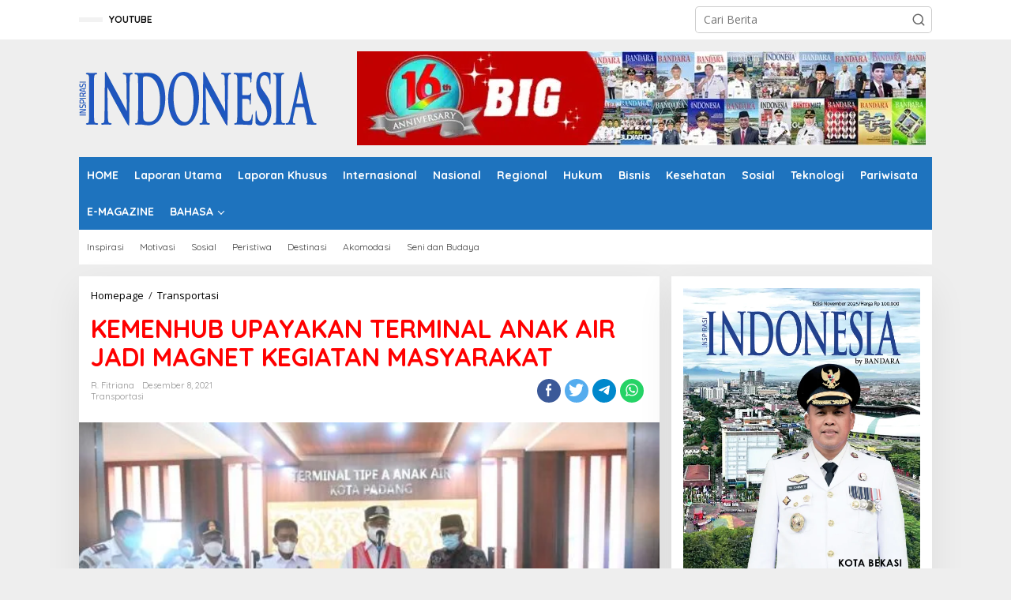

--- FILE ---
content_type: text/html; charset=UTF-8
request_url: https://majalahindonesia.id/kemenhub-upayakan-terminal-anak-air-jadi-magnet-kegiatan-masyarakat/
body_size: 79634
content:
<!DOCTYPE html>
<html lang="id">
<head itemscope="itemscope" itemtype="https://schema.org/WebSite"><meta charset="UTF-8"><script>if(navigator.userAgent.match(/MSIE|Internet Explorer/i)||navigator.userAgent.match(/Trident\/7\..*?rv:11/i)){var href=document.location.href;if(!href.match(/[?&]nowprocket/)){if(href.indexOf("?")==-1){if(href.indexOf("#")==-1){document.location.href=href+"?nowprocket=1"}else{document.location.href=href.replace("#","?nowprocket=1#")}}else{if(href.indexOf("#")==-1){document.location.href=href+"&nowprocket=1"}else{document.location.href=href.replace("#","&nowprocket=1#")}}}}</script><script>class RocketLazyLoadScripts{constructor(){this.v="1.2.3",this.triggerEvents=["keydown","mousedown","mousemove","touchmove","touchstart","touchend","wheel"],this.userEventHandler=this._triggerListener.bind(this),this.touchStartHandler=this._onTouchStart.bind(this),this.touchMoveHandler=this._onTouchMove.bind(this),this.touchEndHandler=this._onTouchEnd.bind(this),this.clickHandler=this._onClick.bind(this),this.interceptedClicks=[],window.addEventListener("pageshow",t=>{this.persisted=t.persisted}),window.addEventListener("DOMContentLoaded",()=>{this._preconnect3rdParties()}),this.delayedScripts={normal:[],async:[],defer:[]},this.trash=[],this.allJQueries=[]}_addUserInteractionListener(t){if(document.hidden){t._triggerListener();return}this.triggerEvents.forEach(e=>window.addEventListener(e,t.userEventHandler,{passive:!0})),window.addEventListener("touchstart",t.touchStartHandler,{passive:!0}),window.addEventListener("mousedown",t.touchStartHandler),document.addEventListener("visibilitychange",t.userEventHandler)}_removeUserInteractionListener(){this.triggerEvents.forEach(t=>window.removeEventListener(t,this.userEventHandler,{passive:!0})),document.removeEventListener("visibilitychange",this.userEventHandler)}_onTouchStart(t){"HTML"!==t.target.tagName&&(window.addEventListener("touchend",this.touchEndHandler),window.addEventListener("mouseup",this.touchEndHandler),window.addEventListener("touchmove",this.touchMoveHandler,{passive:!0}),window.addEventListener("mousemove",this.touchMoveHandler),t.target.addEventListener("click",this.clickHandler),this._renameDOMAttribute(t.target,"onclick","rocket-onclick"),this._pendingClickStarted())}_onTouchMove(t){window.removeEventListener("touchend",this.touchEndHandler),window.removeEventListener("mouseup",this.touchEndHandler),window.removeEventListener("touchmove",this.touchMoveHandler,{passive:!0}),window.removeEventListener("mousemove",this.touchMoveHandler),t.target.removeEventListener("click",this.clickHandler),this._renameDOMAttribute(t.target,"rocket-onclick","onclick"),this._pendingClickFinished()}_onTouchEnd(t){window.removeEventListener("touchend",this.touchEndHandler),window.removeEventListener("mouseup",this.touchEndHandler),window.removeEventListener("touchmove",this.touchMoveHandler,{passive:!0}),window.removeEventListener("mousemove",this.touchMoveHandler)}_onClick(t){t.target.removeEventListener("click",this.clickHandler),this._renameDOMAttribute(t.target,"rocket-onclick","onclick"),this.interceptedClicks.push(t),t.preventDefault(),t.stopPropagation(),t.stopImmediatePropagation(),this._pendingClickFinished()}_replayClicks(){window.removeEventListener("touchstart",this.touchStartHandler,{passive:!0}),window.removeEventListener("mousedown",this.touchStartHandler),this.interceptedClicks.forEach(t=>{t.target.dispatchEvent(new MouseEvent("click",{view:t.view,bubbles:!0,cancelable:!0}))})}_waitForPendingClicks(){return new Promise(t=>{this._isClickPending?this._pendingClickFinished=t:t()})}_pendingClickStarted(){this._isClickPending=!0}_pendingClickFinished(){this._isClickPending=!1}_renameDOMAttribute(t,e,r){t.hasAttribute&&t.hasAttribute(e)&&(event.target.setAttribute(r,event.target.getAttribute(e)),event.target.removeAttribute(e))}_triggerListener(){this._removeUserInteractionListener(this),"loading"===document.readyState?document.addEventListener("DOMContentLoaded",this._loadEverythingNow.bind(this)):this._loadEverythingNow()}_preconnect3rdParties(){let t=[];document.querySelectorAll("script[type=rocketlazyloadscript]").forEach(e=>{if(e.hasAttribute("src")){let r=new URL(e.src).origin;r!==location.origin&&t.push({src:r,crossOrigin:e.crossOrigin||"module"===e.getAttribute("data-rocket-type")})}}),t=[...new Map(t.map(t=>[JSON.stringify(t),t])).values()],this._batchInjectResourceHints(t,"preconnect")}async _loadEverythingNow(){this.lastBreath=Date.now(),this._delayEventListeners(this),this._delayJQueryReady(this),this._handleDocumentWrite(),this._registerAllDelayedScripts(),this._preloadAllScripts(),await this._loadScriptsFromList(this.delayedScripts.normal),await this._loadScriptsFromList(this.delayedScripts.defer),await this._loadScriptsFromList(this.delayedScripts.async);try{await this._triggerDOMContentLoaded(),await this._triggerWindowLoad()}catch(t){console.error(t)}window.dispatchEvent(new Event("rocket-allScriptsLoaded")),this._waitForPendingClicks().then(()=>{this._replayClicks()}),this._emptyTrash()}_registerAllDelayedScripts(){document.querySelectorAll("script[type=rocketlazyloadscript]").forEach(t=>{t.hasAttribute("data-rocket-src")?t.hasAttribute("async")&&!1!==t.async?this.delayedScripts.async.push(t):t.hasAttribute("defer")&&!1!==t.defer||"module"===t.getAttribute("data-rocket-type")?this.delayedScripts.defer.push(t):this.delayedScripts.normal.push(t):this.delayedScripts.normal.push(t)})}async _transformScript(t){return new Promise((await this._littleBreath(),navigator.userAgent.indexOf("Firefox/")>0||""===navigator.vendor)?e=>{let r=document.createElement("script");[...t.attributes].forEach(t=>{let e=t.nodeName;"type"!==e&&("data-rocket-type"===e&&(e="type"),"data-rocket-src"===e&&(e="src"),r.setAttribute(e,t.nodeValue))}),t.text&&(r.text=t.text),r.hasAttribute("src")?(r.addEventListener("load",e),r.addEventListener("error",e)):(r.text=t.text,e());try{t.parentNode.replaceChild(r,t)}catch(i){e()}}:async e=>{function r(){t.setAttribute("data-rocket-status","failed"),e()}try{let i=t.getAttribute("data-rocket-type"),n=t.getAttribute("data-rocket-src");t.text,i?(t.type=i,t.removeAttribute("data-rocket-type")):t.removeAttribute("type"),t.addEventListener("load",function r(){t.setAttribute("data-rocket-status","executed"),e()}),t.addEventListener("error",r),n?(t.removeAttribute("data-rocket-src"),t.src=n):t.src="data:text/javascript;base64,"+window.btoa(unescape(encodeURIComponent(t.text)))}catch(s){r()}})}async _loadScriptsFromList(t){let e=t.shift();return e&&e.isConnected?(await this._transformScript(e),this._loadScriptsFromList(t)):Promise.resolve()}_preloadAllScripts(){this._batchInjectResourceHints([...this.delayedScripts.normal,...this.delayedScripts.defer,...this.delayedScripts.async],"preload")}_batchInjectResourceHints(t,e){var r=document.createDocumentFragment();t.forEach(t=>{let i=t.getAttribute&&t.getAttribute("data-rocket-src")||t.src;if(i){let n=document.createElement("link");n.href=i,n.rel=e,"preconnect"!==e&&(n.as="script"),t.getAttribute&&"module"===t.getAttribute("data-rocket-type")&&(n.crossOrigin=!0),t.crossOrigin&&(n.crossOrigin=t.crossOrigin),t.integrity&&(n.integrity=t.integrity),r.appendChild(n),this.trash.push(n)}}),document.head.appendChild(r)}_delayEventListeners(t){let e={};function r(t,r){!function t(r){!e[r]&&(e[r]={originalFunctions:{add:r.addEventListener,remove:r.removeEventListener},eventsToRewrite:[]},r.addEventListener=function(){arguments[0]=i(arguments[0]),e[r].originalFunctions.add.apply(r,arguments)},r.removeEventListener=function(){arguments[0]=i(arguments[0]),e[r].originalFunctions.remove.apply(r,arguments)});function i(t){return e[r].eventsToRewrite.indexOf(t)>=0?"rocket-"+t:t}}(t),e[t].eventsToRewrite.push(r)}function i(t,e){let r=t[e];Object.defineProperty(t,e,{get:()=>r||function(){},set(i){t["rocket"+e]=r=i}})}r(document,"DOMContentLoaded"),r(window,"DOMContentLoaded"),r(window,"load"),r(window,"pageshow"),r(document,"readystatechange"),i(document,"onreadystatechange"),i(window,"onload"),i(window,"onpageshow")}_delayJQueryReady(t){let e;function r(r){if(r&&r.fn&&!t.allJQueries.includes(r)){r.fn.ready=r.fn.init.prototype.ready=function(e){return t.domReadyFired?e.bind(document)(r):document.addEventListener("rocket-DOMContentLoaded",()=>e.bind(document)(r)),r([])};let i=r.fn.on;r.fn.on=r.fn.init.prototype.on=function(){if(this[0]===window){function t(t){return t.split(" ").map(t=>"load"===t||0===t.indexOf("load.")?"rocket-jquery-load":t).join(" ")}"string"==typeof arguments[0]||arguments[0]instanceof String?arguments[0]=t(arguments[0]):"object"==typeof arguments[0]&&Object.keys(arguments[0]).forEach(e=>{let r=arguments[0][e];delete arguments[0][e],arguments[0][t(e)]=r})}return i.apply(this,arguments),this},t.allJQueries.push(r)}e=r}r(window.jQuery),Object.defineProperty(window,"jQuery",{get:()=>e,set(t){r(t)}})}async _triggerDOMContentLoaded(){this.domReadyFired=!0,await this._littleBreath(),document.dispatchEvent(new Event("rocket-DOMContentLoaded")),await this._littleBreath(),window.dispatchEvent(new Event("rocket-DOMContentLoaded")),await this._littleBreath(),document.dispatchEvent(new Event("rocket-readystatechange")),await this._littleBreath(),document.rocketonreadystatechange&&document.rocketonreadystatechange()}async _triggerWindowLoad(){await this._littleBreath(),window.dispatchEvent(new Event("rocket-load")),await this._littleBreath(),window.rocketonload&&window.rocketonload(),await this._littleBreath(),this.allJQueries.forEach(t=>t(window).trigger("rocket-jquery-load")),await this._littleBreath();let t=new Event("rocket-pageshow");t.persisted=this.persisted,window.dispatchEvent(t),await this._littleBreath(),window.rocketonpageshow&&window.rocketonpageshow({persisted:this.persisted})}_handleDocumentWrite(){let t=new Map;document.write=document.writeln=function(e){let r=document.currentScript;r||console.error("WPRocket unable to document.write this: "+e);let i=document.createRange(),n=r.parentElement,s=t.get(r);void 0===s&&(s=r.nextSibling,t.set(r,s));let a=document.createDocumentFragment();i.setStart(a,0),a.appendChild(i.createContextualFragment(e)),n.insertBefore(a,s)}}async _littleBreath(){Date.now()-this.lastBreath>45&&(await this._requestAnimFrame(),this.lastBreath=Date.now())}async _requestAnimFrame(){return document.hidden?new Promise(t=>setTimeout(t)):new Promise(t=>requestAnimationFrame(t))}_emptyTrash(){this.trash.forEach(t=>t.remove())}static run(){let t=new RocketLazyLoadScripts;t._addUserInteractionListener(t)}}RocketLazyLoadScripts.run();</script>

<meta name="viewport" content="width=device-width, initial-scale=1">
<link rel="profile" href="http://gmpg.org/xfn/11">

<script type="text/javascript">
/* <![CDATA[ */
(()=>{var e={};e.g=function(){if("object"==typeof globalThis)return globalThis;try{return this||new Function("return this")()}catch(e){if("object"==typeof window)return window}}(),function({ampUrl:n,isCustomizePreview:t,isAmpDevMode:r,noampQueryVarName:o,noampQueryVarValue:s,disabledStorageKey:i,mobileUserAgents:a,regexRegex:c}){if("undefined"==typeof sessionStorage)return;const d=new RegExp(c);if(!a.some((e=>{const n=e.match(d);return!(!n||!new RegExp(n[1],n[2]).test(navigator.userAgent))||navigator.userAgent.includes(e)})))return;e.g.addEventListener("DOMContentLoaded",(()=>{const e=document.getElementById("amp-mobile-version-switcher");if(!e)return;e.hidden=!1;const n=e.querySelector("a[href]");n&&n.addEventListener("click",(()=>{sessionStorage.removeItem(i)}))}));const g=r&&["paired-browsing-non-amp","paired-browsing-amp"].includes(window.name);if(sessionStorage.getItem(i)||t||g)return;const u=new URL(location.href),m=new URL(n);m.hash=u.hash,u.searchParams.has(o)&&s===u.searchParams.get(o)?sessionStorage.setItem(i,"1"):m.href!==u.href&&(window.stop(),location.replace(m.href))}({"ampUrl":"https:\/\/majalahindonesia.id\/kemenhub-upayakan-terminal-anak-air-jadi-magnet-kegiatan-masyarakat\/?amp=1","noampQueryVarName":"noamp","noampQueryVarValue":"mobile","disabledStorageKey":"amp_mobile_redirect_disabled","mobileUserAgents":["Mobile","Android","Silk\/","Kindle","BlackBerry","Opera Mini","Opera Mobi"],"regexRegex":"^\\\/((?:.|\\n)+)\\\/([i]*)$","isCustomizePreview":false,"isAmpDevMode":false})})();
/* ]]> */
</script>
<meta name='robots' content='index, follow, max-image-preview:large, max-snippet:-1, max-video-preview:-1' />

	<!-- This site is optimized with the Yoast SEO Premium plugin v21.4 (Yoast SEO v26.8) - https://yoast.com/product/yoast-seo-premium-wordpress/ -->
	<title>KEMENHUB UPAYAKAN TERMINAL ANAK AIR JADI MAGNET KEGIATAN MASYARAKAT - MAJALAH INDONESIA</title>
	<meta name="description" content="Kementerian Perhubungan (Kemenhub) mengupayakan Terminal Tipe A Anak Air dapat menjadi magnet bagi kegiatan masyarakat di Kota Padang dan sekitarnya." />
	<link rel="canonical" href="https://majalahindonesia.id/kemenhub-upayakan-terminal-anak-air-jadi-magnet-kegiatan-masyarakat/" />
	<meta property="og:locale" content="id_ID" />
	<meta property="og:type" content="article" />
	<meta property="og:title" content="KEMENHUB UPAYAKAN TERMINAL ANAK AIR JADI MAGNET KEGIATAN MASYARAKAT" />
	<meta property="og:description" content="Kementerian Perhubungan (Kemenhub) mengupayakan Terminal Tipe A Anak Air dapat menjadi magnet bagi kegiatan masyarakat di Kota Padang dan sekitarnya." />
	<meta property="og:url" content="https://majalahindonesia.id/kemenhub-upayakan-terminal-anak-air-jadi-magnet-kegiatan-masyarakat/" />
	<meta property="og:site_name" content="MAJALAH INDONESIA" />
	<meta property="article:published_time" content="2021-12-08T01:58:44+00:00" />
	<meta property="og:image" content="https://majalahindonesia.id/wp-content/uploads/2021/12/FOTO-8-Des_Menhub-Terminal-Anak-Air-Padang.jpeg" />
	<meta property="og:image:width" content="600" />
	<meta property="og:image:height" content="340" />
	<meta property="og:image:type" content="image/jpeg" />
	<meta name="author" content="R. Fitriana" />
	<meta name="twitter:card" content="summary_large_image" />
	<meta name="twitter:label1" content="Ditulis oleh" />
	<meta name="twitter:data1" content="R. Fitriana" />
	<meta name="twitter:label2" content="Estimasi waktu membaca" />
	<meta name="twitter:data2" content="2 menit" />
	<script type="application/ld+json" class="yoast-schema-graph">{"@context":"https://schema.org","@graph":[{"@type":"Article","@id":"https://majalahindonesia.id/kemenhub-upayakan-terminal-anak-air-jadi-magnet-kegiatan-masyarakat/#article","isPartOf":{"@id":"https://majalahindonesia.id/kemenhub-upayakan-terminal-anak-air-jadi-magnet-kegiatan-masyarakat/"},"author":{"name":"R. Fitriana","@id":"https://majalahindonesia.id/#/schema/person/30cfd0c028ed238174bd8407743b6cb4"},"headline":"KEMENHUB UPAYAKAN TERMINAL ANAK AIR JADI MAGNET KEGIATAN MASYARAKAT","datePublished":"2021-12-08T01:58:44+00:00","mainEntityOfPage":{"@id":"https://majalahindonesia.id/kemenhub-upayakan-terminal-anak-air-jadi-magnet-kegiatan-masyarakat/"},"wordCount":320,"commentCount":0,"publisher":{"@id":"https://majalahindonesia.id/#organization"},"image":{"@id":"https://majalahindonesia.id/kemenhub-upayakan-terminal-anak-air-jadi-magnet-kegiatan-masyarakat/#primaryimage"},"thumbnailUrl":"https://majalahindonesia.id/wp-content/uploads/2021/12/FOTO-8-Des_Menhub-Terminal-Anak-Air-Padang.jpeg","articleSection":["Transportasi"],"inLanguage":"id","potentialAction":[{"@type":"CommentAction","name":"Comment","target":["https://majalahindonesia.id/kemenhub-upayakan-terminal-anak-air-jadi-magnet-kegiatan-masyarakat/#respond"]}]},{"@type":"WebPage","@id":"https://majalahindonesia.id/kemenhub-upayakan-terminal-anak-air-jadi-magnet-kegiatan-masyarakat/","url":"https://majalahindonesia.id/kemenhub-upayakan-terminal-anak-air-jadi-magnet-kegiatan-masyarakat/","name":"KEMENHUB UPAYAKAN TERMINAL ANAK AIR JADI MAGNET KEGIATAN MASYARAKAT - MAJALAH INDONESIA","isPartOf":{"@id":"https://majalahindonesia.id/#website"},"primaryImageOfPage":{"@id":"https://majalahindonesia.id/kemenhub-upayakan-terminal-anak-air-jadi-magnet-kegiatan-masyarakat/#primaryimage"},"image":{"@id":"https://majalahindonesia.id/kemenhub-upayakan-terminal-anak-air-jadi-magnet-kegiatan-masyarakat/#primaryimage"},"thumbnailUrl":"https://majalahindonesia.id/wp-content/uploads/2021/12/FOTO-8-Des_Menhub-Terminal-Anak-Air-Padang.jpeg","datePublished":"2021-12-08T01:58:44+00:00","description":"Kementerian Perhubungan (Kemenhub) mengupayakan Terminal Tipe A Anak Air dapat menjadi magnet bagi kegiatan masyarakat di Kota Padang dan sekitarnya.","breadcrumb":{"@id":"https://majalahindonesia.id/kemenhub-upayakan-terminal-anak-air-jadi-magnet-kegiatan-masyarakat/#breadcrumb"},"inLanguage":"id","potentialAction":[{"@type":"ReadAction","target":["https://majalahindonesia.id/kemenhub-upayakan-terminal-anak-air-jadi-magnet-kegiatan-masyarakat/"]}]},{"@type":"ImageObject","inLanguage":"id","@id":"https://majalahindonesia.id/kemenhub-upayakan-terminal-anak-air-jadi-magnet-kegiatan-masyarakat/#primaryimage","url":"https://majalahindonesia.id/wp-content/uploads/2021/12/FOTO-8-Des_Menhub-Terminal-Anak-Air-Padang.jpeg","contentUrl":"https://majalahindonesia.id/wp-content/uploads/2021/12/FOTO-8-Des_Menhub-Terminal-Anak-Air-Padang.jpeg","width":600,"height":340,"caption":"Menteri Perhubungan Budi Karya Sumadi saat meninjau Terminal Tipe A Anak Air, di Padang, Sumatra Barat, Sabtu (20/11/2021). (Istimewa)"},{"@type":"BreadcrumbList","@id":"https://majalahindonesia.id/kemenhub-upayakan-terminal-anak-air-jadi-magnet-kegiatan-masyarakat/#breadcrumb","itemListElement":[{"@type":"ListItem","position":1,"name":"Beranda","item":"https://majalahindonesia.id/"},{"@type":"ListItem","position":2,"name":"KEMENHUB UPAYAKAN TERMINAL ANAK AIR JADI MAGNET KEGIATAN MASYARAKAT"}]},{"@type":"WebSite","@id":"https://majalahindonesia.id/#website","url":"https://majalahindonesia.id/","name":"MAJALAH INDONESIA","description":"Inspirasi Indonesia","publisher":{"@id":"https://majalahindonesia.id/#organization"},"potentialAction":[{"@type":"SearchAction","target":{"@type":"EntryPoint","urlTemplate":"https://majalahindonesia.id/?s={search_term_string}"},"query-input":{"@type":"PropertyValueSpecification","valueRequired":true,"valueName":"search_term_string"}}],"inLanguage":"id"},{"@type":"Organization","@id":"https://majalahindonesia.id/#organization","name":"Majalah Indonesia","url":"https://majalahindonesia.id/","logo":{"@type":"ImageObject","inLanguage":"id","@id":"https://majalahindonesia.id/#/schema/logo/image/","url":"https://majalahindonesia.id/wp-content/uploads/2021/03/logo-majalah-indonesia-01-1.png","contentUrl":"https://majalahindonesia.id/wp-content/uploads/2021/03/logo-majalah-indonesia-01-1.png","width":301,"height":68,"caption":"Majalah Indonesia"},"image":{"@id":"https://majalahindonesia.id/#/schema/logo/image/"}},{"@type":"Person","@id":"https://majalahindonesia.id/#/schema/person/30cfd0c028ed238174bd8407743b6cb4","name":"R. Fitriana","image":{"@type":"ImageObject","inLanguage":"id","@id":"https://majalahindonesia.id/#/schema/person/image/","url":"https://secure.gravatar.com/avatar/bafa4a3827d6659be4ae0ec4cf7c69c09558b23770351837c3c466583e12660b?s=96&d=mm&r=g","contentUrl":"https://secure.gravatar.com/avatar/bafa4a3827d6659be4ae0ec4cf7c69c09558b23770351837c3c466583e12660b?s=96&d=mm&r=g","caption":"R. Fitriana"},"url":"https://majalahindonesia.id/author/r-fitriana/"}]}</script>
	<!-- / Yoast SEO Premium plugin. -->


<link rel='dns-prefetch' href='//translate.google.com' />
<link rel='dns-prefetch' href='//www.googletagmanager.com' />
<link rel='dns-prefetch' href='//fonts.googleapis.com' />
<link rel='dns-prefetch' href='//ajax.googleapis.com' />
<link rel='dns-prefetch' href='//connect.facebook.net' />
<link rel='dns-prefetch' href='//maps.googleapis.com' />
<link rel='dns-prefetch' href='//maps.gstatic.com' />
<link rel='dns-prefetch' href='//fonts.gstatic.com' />
<link rel='dns-prefetch' href='//apis.google.com' />
<link rel='dns-prefetch' href='//google-analytics.com' />
<link rel='dns-prefetch' href='//www.google-analytics.com' />
<link rel='dns-prefetch' href='//ssl.google-analytics.com' />
<link rel='dns-prefetch' href='//youtube.com' />
<link rel='dns-prefetch' href='//api.pinterest.com' />
<link rel='dns-prefetch' href='//cdnjs.cloudflare.com' />
<link rel='dns-prefetch' href='//pixel.wp.com' />
<link rel='dns-prefetch' href='//platform.twitter.com' />
<link rel='dns-prefetch' href='//syndication.twitter.com' />
<link rel='dns-prefetch' href='//platform.instagram.com' />
<link rel='dns-prefetch' href='//disqus.com' />
<link rel='dns-prefetch' href='//sitename.disqus.com' />
<link rel='dns-prefetch' href='//s7.addthis.com' />
<link rel='dns-prefetch' href='//platform.linkedin.com' />
<link rel='dns-prefetch' href='//w.sharethis.com' />
<link rel='dns-prefetch' href='//s.gravatar.com' />
<link rel='dns-prefetch' href='//stats.wp.com' />
<link rel='dns-prefetch' href='//pagead2.googlesyndication.com' />
<link rel="alternate" type="application/rss+xml" title="MAJALAH INDONESIA &raquo; Feed" href="https://majalahindonesia.id/feed/" />
<link rel="alternate" type="application/rss+xml" title="MAJALAH INDONESIA &raquo; Umpan Komentar" href="https://majalahindonesia.id/comments/feed/" />
<link rel="alternate" title="oEmbed (JSON)" type="application/json+oembed" href="https://majalahindonesia.id/wp-json/oembed/1.0/embed?url=https%3A%2F%2Fmajalahindonesia.id%2Fkemenhub-upayakan-terminal-anak-air-jadi-magnet-kegiatan-masyarakat%2F" />
<link rel="alternate" title="oEmbed (XML)" type="text/xml+oembed" href="https://majalahindonesia.id/wp-json/oembed/1.0/embed?url=https%3A%2F%2Fmajalahindonesia.id%2Fkemenhub-upayakan-terminal-anak-air-jadi-magnet-kegiatan-masyarakat%2F&#038;format=xml" />
<style id='wp-img-auto-sizes-contain-inline-css' type='text/css'>
img:is([sizes=auto i],[sizes^="auto," i]){contain-intrinsic-size:3000px 1500px}
/*# sourceURL=wp-img-auto-sizes-contain-inline-css */
</style>
<link data-minify="1" rel='stylesheet' id='dashicons-css' href='https://majalahindonesia.id/wp-content/cache/min/1/wp-includes/css/dashicons.min.css?ver=1767323620' type='text/css' media='all' />
<link data-minify="1" rel='stylesheet' id='post-views-counter-frontend-css' href='https://majalahindonesia.id/wp-content/cache/min/1/wp-content/plugins/post-views-counter/css/frontend.css?ver=1767323620' type='text/css' media='all' />
<style id='wp-emoji-styles-inline-css' type='text/css'>

	img.wp-smiley, img.emoji {
		display: inline !important;
		border: none !important;
		box-shadow: none !important;
		height: 1em !important;
		width: 1em !important;
		margin: 0 0.07em !important;
		vertical-align: -0.1em !important;
		background: none !important;
		padding: 0 !important;
	}
/*# sourceURL=wp-emoji-styles-inline-css */
</style>
<link data-minify="1" rel='stylesheet' id='google-language-translator-css' href='https://majalahindonesia.id/wp-content/cache/background-css/majalahindonesia.id/wp-content/cache/min/1/wp-content/plugins/google-language-translator/css/style.css?ver=1767323620&wpr_t=1769570776' type='text/css' media='' />
<link data-minify="1" rel='stylesheet' id='linkt-fontawesome-css' href='https://majalahindonesia.id/wp-content/cache/min/1/wp-content/plugins/linkt/assets/font-awesome/css/all.min.css?ver=1767323620' type='text/css' media='all' />
<link rel='stylesheet' id='linkt-frontend-style-css' href='https://majalahindonesia.id/wp-content/plugins/linkt/dist/frontend.min.css?ver=2.0.1' type='text/css' media='all' />
<link data-minify="1" rel='stylesheet' id='newkarma-core-css' href='https://majalahindonesia.id/wp-content/cache/min/1/wp-content/plugins/newkarma-core/css/newkarma-core.css?ver=1767323620' type='text/css' media='all' />
<link crossorigin="anonymous" rel='stylesheet' id='newkarma-fonts-css' href='https://fonts.googleapis.com/css?family=Quicksand%3Aregular%2C700%2C300%7COpen+Sans%3Aregular%2Citalic%2C700%2C600%2C300%26subset%3Dlatin%2C&#038;ver=2.0.4' type='text/css' media='all' />
<link data-minify="1" rel='stylesheet' id='newkarma-style-css' href='https://majalahindonesia.id/wp-content/cache/min/1/wp-content/themes/newkarma/style.css?ver=1767323620' type='text/css' media='all' />
<style id='newkarma-style-inline-css' type='text/css'>
body{color:#323233;font-family:"Open Sans","Helvetica", Arial;font-weight:500;font-size:14px;}h1.entry-title{color:#ff0000;}kbd,a.button,button,.button,button.button,input[type="button"],input[type="reset"],input[type="submit"],.tagcloud a,.tagcloud ul,.prevnextpost-links a .prevnextpost,.page-links .page-link-number,ul.page-numbers li span.page-numbers,.sidr,#navigationamp,.gmr_widget_content ul.gmr-tabs,.index-page-numbers,.cat-links-bg{background-color:#ff0000;}blockquote,a.button,button,.button,button.button,input[type="button"],input[type="reset"],input[type="submit"],.gmr-theme div.sharedaddy h3.sd-title:before,.gmr_widget_content ul.gmr-tabs li a,.bypostauthor > .comment-body{border-color:#ff0000;}.gmr-meta-topic a,.newkarma-rp-widget .rp-number,.gmr-owl-carousel .gmr-slide-topic a,.tab-comment-number{color:#fe8917;}.page-title span,h3.comment-reply-title,.widget-title span,.gmr_widget_content ul.gmr-tabs li a.js-tabs__title-active{border-color:#fe8917;}.gmr-menuwrap #primary-menu > li > a:hover,.gmr-menuwrap #primary-menu > li.page_item_has_children:hover > a,.gmr-menuwrap #primary-menu > li.menu-item-has-children:hover > a,.gmr-mainmenu #primary-menu > li:hover > a,.gmr-mainmenu #primary-menu > .current-menu-item > a,.gmr-mainmenu #primary-menu > .current-menu-ancestor > a,.gmr-mainmenu #primary-menu > .current_page_item > a,.gmr-mainmenu #primary-menu > .current_page_ancestor > a{box-shadow:inset 0px -5px 0px 0px#fe8917;}.tab-content .newkarma-rp-widget .rp-number,.owl-theme .owl-controls .owl-page.active span{background-color:#fe8917;}a{color:#000000;}a:hover,a:focus,a:active{color:#e54e2c;}.site-title a{color:#ff0000;}.site-description{color:#999999;}.gmr-menuwrap,.gmr-sticky .top-header.sticky-menu,.gmr-mainmenu #primary-menu .sub-menu,.gmr-mainmenu #primary-menu .children{background-color:#1e73be;}#gmr-responsive-menu,.gmr-mainmenu #primary-menu > li > a,.gmr-mainmenu #primary-menu .sub-menu a,.gmr-mainmenu #primary-menu .children a,.sidr ul li ul li a,.sidr ul li a,#navigationamp ul li ul li a,#navigationamp ul li a{color:#ffffff;}.gmr-mainmenu #primary-menu > li.menu-border > a span,.gmr-mainmenu #primary-menu > li.page_item_has_children > a:after,.gmr-mainmenu #primary-menu > li.menu-item-has-children > a:after,.gmr-mainmenu #primary-menu .sub-menu > li.page_item_has_children > a:after,.gmr-mainmenu #primary-menu .sub-menu > li.menu-item-has-children > a:after,.gmr-mainmenu #primary-menu .children > li.page_item_has_children > a:after,.gmr-mainmenu #primary-menu .children > li.menu-item-has-children > a:after{border-color:#ffffff;}#gmr-responsive-menu:hover,.gmr-mainmenu #primary-menu > li:hover > a,.gmr-mainmenu #primary-menu .current-menu-item > a,.gmr-mainmenu #primary-menu .current-menu-ancestor > a,.gmr-mainmenu #primary-menu .current_page_item > a,.gmr-mainmenu #primary-menu .current_page_ancestor > a,.sidr ul li ul li a:hover,.sidr ul li a:hover{color:#ffffff;}.gmr-mainmenu #primary-menu > li.menu-border:hover > a span,.gmr-mainmenu #primary-menu > li.menu-border.current-menu-item > a span,.gmr-mainmenu #primary-menu > li.menu-border.current-menu-ancestor > a span,.gmr-mainmenu #primary-menu > li.menu-border.current_page_item > a span,.gmr-mainmenu #primary-menu > li.menu-border.current_page_ancestor > a span,.gmr-mainmenu #primary-menu > li.page_item_has_children:hover > a:after,.gmr-mainmenu #primary-menu > li.menu-item-has-children:hover > a:after{border-color:#ffffff;}.gmr-mainmenu #primary-menu > li:hover > a,.gmr-mainmenu #primary-menu .current-menu-item > a,.gmr-mainmenu #primary-menu .current-menu-ancestor > a,.gmr-mainmenu #primary-menu .current_page_item > a,.gmr-mainmenu #primary-menu .current_page_ancestor > a{background-color:#ddb100;}.gmr-secondmenuwrap,.gmr-secondmenu #primary-menu .sub-menu,.gmr-secondmenu #primary-menu .children{background-color:#ffffff;}.gmr-secondmenu #primary-menu > li > a,.gmr-secondmenu #primary-menu .sub-menu a,.gmr-secondmenu #primary-menu .children a{color:#444444;}.gmr-secondmenu #primary-menu > li.page_item_has_children > a:after,.gmr-secondmenu #primary-menu > li.menu-item-has-children > a:after,.gmr-secondmenu #primary-menu .sub-menu > li.page_item_has_children > a:after,.gmr-secondmenu #primary-menu .sub-menu > li.menu-item-has-children > a:after,.gmr-secondmenu #primary-menu .children > li.page_item_has_children > a:after,.gmr-secondmenu #primary-menu .children > li.menu-item-has-children > a:after{border-color:#444444;}.gmr-topnavwrap{background-color:#ffffff;}#gmr-topnavresponsive-menu svg,.gmr-topnavmenu #primary-menu > li > a,.gmr-top-date,.search-trigger .gmr-icon{color:#111111;}.gmr-topnavmenu #primary-menu > li.menu-border > a span,.gmr-topnavmenu #primary-menu > li.page_item_has_children > a:after,.gmr-topnavmenu #primary-menu > li.menu-item-has-children > a:after,.gmr-topnavmenu #primary-menu .sub-menu > li.page_item_has_children > a:after,.gmr-topnavmenu #primary-menu .sub-menu > li.menu-item-has-children > a:after,.gmr-topnavmenu #primary-menu .children > li.page_item_has_children > a:after,.gmr-topnavmenu #primary-menu .children > li.menu-item-has-children > a:after{border-color:#111111;}#gmr-topnavresponsive-menu:hover,.gmr-topnavmenu #primary-menu > li:hover > a,.gmr-topnavmenu #primary-menu .current-menu-item > a,.gmr-topnavmenu #primary-menu .current-menu-ancestor > a,.gmr-topnavmenu #primary-menu .current_page_item > a,.gmr-topnavmenu #primary-menu .current_page_ancestor > a,.gmr-social-icon ul > li > a:hover{color:#ff0000;}.gmr-topnavmenu #primary-menu > li.menu-border:hover > a span,.gmr-topnavmenu #primary-menu > li.menu-border.current-menu-item > a span,.gmr-topnavmenu #primary-menu > li.menu-border.current-menu-ancestor > a span,.gmr-topnavmenu #primary-menu > li.menu-border.current_page_item > a span,.gmr-topnavmenu #primary-menu > li.menu-border.current_page_ancestor > a span,.gmr-topnavmenu #primary-menu > li.page_item_has_children:hover > a:after,.gmr-topnavmenu #primary-menu > li.menu-item-has-children:hover > a:after{border-color:#ff0000;}.gmr-owl-carousel .gmr-slide-title a{color:#dd3333;}.gmr-owl-carousel .item:hover .gmr-slide-title a{color:#dbb51e;}.site-main-single{background-color:#ffffff;}.gmr-related-infinite .view-more-button:hover{color:#ffffff;}.site-main-archive{background-color:#ffffff;}ul.page-numbers li span.page-numbers{color:#ffffff;}.site-main-archive,a.read-more{color:#323233;}.site-main-archive h2.entry-title a,.site-main-archive .gmr-ajax-text{color:#000000;}.site-main-archive .gmr-archive:hover h2.entry-title a{color:#e54e2c;}.gmr-focus-news.gmr-focus-gallery h2.entry-title a,.item .gmr-slide-title a,.newkarma-rp-widget .gmr-rp-bigthumbnail .gmr-rp-bigthumb-content .title-bigthumb{color:#ffffff;}.gmr-focus-news.gmr-focus-gallery:hover h2.entry-title a,.item:hover .gmr-slide-title a,.newkarma-rp-widget .gmr-rp-bigthumbnail:hover .gmr-rp-bigthumb-content .title-bigthumb{color:#ffff00;}h1,h2,h3,h4,h5,h6,.heading-font,.menu,.rp-title,.rsswidget,.gmr-metacontent,.gmr-metacontent-single,.gmr-ajax-text,.view-more-button,ul.single-social-icon li.social-text,.page-links,.gmr-top-date,ul.page-numbers li{font-family:"Quicksand","Helvetica", Arial;}.entry-content-single{font-size:16px;}h1{font-size:30px;}h2{font-size:26px;}h3{font-size:24px;}h4{font-size:22px;}h5{font-size:20px;}h6{font-size:18px;}.site-footer{background-color:#1e73be;color:#ffffff;}ul.footer-social-icon li a{color:#ffffff;}ul.footer-social-icon li a,.footer-content{border-color:#ffffff;}ul.footer-social-icon li a:hover{color:#999;border-color:#999;}.site-footer a{color:#d7d7d7;}.site-footer a:hover{color:#999;}
/*# sourceURL=newkarma-style-inline-css */
</style>
<style id='rocket-lazyload-inline-css' type='text/css'>
.rll-youtube-player{position:relative;padding-bottom:56.23%;height:0;overflow:hidden;max-width:100%;}.rll-youtube-player:focus-within{outline: 2px solid currentColor;outline-offset: 5px;}.rll-youtube-player iframe{position:absolute;top:0;left:0;width:100%;height:100%;z-index:100;background:0 0}.rll-youtube-player img{bottom:0;display:block;left:0;margin:auto;max-width:100%;width:100%;position:absolute;right:0;top:0;border:none;height:auto;-webkit-transition:.4s all;-moz-transition:.4s all;transition:.4s all}.rll-youtube-player img:hover{-webkit-filter:brightness(75%)}.rll-youtube-player .play{height:100%;width:100%;left:0;top:0;position:absolute;background:var(--wpr-bg-3750eaf3-32fc-4eb3-91b8-76b05dbf4172) no-repeat center;background-color: transparent !important;cursor:pointer;border:none;}
/*# sourceURL=rocket-lazyload-inline-css */
</style>
<script type="rocketlazyloadscript" data-rocket-type="text/javascript" data-rocket-src="https://majalahindonesia.id/wp-includes/js/jquery/jquery.min.js?ver=3.7.1" id="jquery-core-js"></script>
<script type="rocketlazyloadscript" data-rocket-type="text/javascript" data-rocket-src="https://majalahindonesia.id/wp-includes/js/jquery/jquery-migrate.min.js?ver=3.4.1" id="jquery-migrate-js"></script>
<script type="text/javascript" id="linkt-frontend-script-js-extra">
/* <![CDATA[ */
var linktFrontObj = {"apiUrl":"https://majalahindonesia.id/wp-json/","nonce":"cffbba0636","currentPostId":null};
//# sourceURL=linkt-frontend-script-js-extra
/* ]]> */
</script>
<script type="rocketlazyloadscript" data-rocket-type="text/javascript" data-rocket-src="https://majalahindonesia.id/wp-content/plugins/linkt/dist/frontend.min.js?ver=2.0.1" id="linkt-frontend-script-js"></script>

<!-- Potongan tag Google (gtag.js) ditambahkan oleh Site Kit -->
<!-- Snippet Google Analytics telah ditambahkan oleh Site Kit -->
<script type="rocketlazyloadscript" data-rocket-type="text/javascript" data-rocket-src="https://www.googletagmanager.com/gtag/js?id=GT-WKR2ZQT" id="google_gtagjs-js" async></script>
<script type="rocketlazyloadscript" data-rocket-type="text/javascript" id="google_gtagjs-js-after">
/* <![CDATA[ */
window.dataLayer = window.dataLayer || [];function gtag(){dataLayer.push(arguments);}
gtag("set","linker",{"domains":["majalahindonesia.id"]});
gtag("js", new Date());
gtag("set", "developer_id.dZTNiMT", true);
gtag("config", "GT-WKR2ZQT");
//# sourceURL=google_gtagjs-js-after
/* ]]> */
</script>
<link rel="https://api.w.org/" href="https://majalahindonesia.id/wp-json/" /><link rel="alternate" title="JSON" type="application/json" href="https://majalahindonesia.id/wp-json/wp/v2/posts/2258" /><link rel="EditURI" type="application/rsd+xml" title="RSD" href="https://majalahindonesia.id/xmlrpc.php?rsd" />
<meta name="generator" content="WordPress 6.9" />
<link rel='shortlink' href='https://majalahindonesia.id/?p=2258' />
<meta property="fb:app_id" content=""/><style>p.hello{font-size:12px;color:darkgray;}#google_language_translator,#flags{text-align:left;}#google_language_translator{clear:both;}#flags{width:165px;}#flags a{display:inline-block;margin-right:2px;}#google_language_translator a{display:none!important;}div.skiptranslate.goog-te-gadget{display:inline!important;}.goog-te-gadget{color:transparent!important;}.goog-te-gadget{font-size:0px!important;}.goog-branding{display:none;}.goog-tooltip{display: none!important;}.goog-tooltip:hover{display: none!important;}.goog-text-highlight{background-color:transparent!important;border:none!important;box-shadow:none!important;}#google_language_translator select.goog-te-combo{color:#32373c;}div.skiptranslate{display:none!important;}body{top:0px!important;}#goog-gt-{display:none!important;}font font{background-color:transparent!important;box-shadow:none!important;position:initial!important;}#glt-translate-trigger{left:20px;right:auto;}#glt-translate-trigger > span{color:#ffffff;}#glt-translate-trigger{background:#f89406;}.goog-te-gadget .goog-te-combo{width:100%;}</style><meta name="generator" content="Site Kit by Google 1.171.0" /><script type="rocketlazyloadscript" async data-rocket-src="https://pagead2.googlesyndication.com/pagead/js/adsbygoogle.js?client=ca-pub-7188119107619840"
     crossorigin="anonymous"></script>
<!-- Google tag (gtag.js) -->
<script type="rocketlazyloadscript" async data-rocket-src="https://www.googletagmanager.com/gtag/js?id=UA-201249830-1"></script>
<script type="rocketlazyloadscript">
  window.dataLayer = window.dataLayer || [];
  function gtag(){dataLayer.push(arguments);}
  gtag('js', new Date());

  gtag('config', 'UA-201249830-1');
</script>
<link rel="alternate" type="text/html" media="only screen and (max-width: 640px)" href="https://majalahindonesia.id/kemenhub-upayakan-terminal-anak-air-jadi-magnet-kegiatan-masyarakat/?amp=1">
<!-- Meta tag Google AdSense ditambahkan oleh Site Kit -->
<meta name="google-adsense-platform-account" content="ca-host-pub-2644536267352236">
<meta name="google-adsense-platform-domain" content="sitekit.withgoogle.com">
<!-- Akhir tag meta Google AdSense yang ditambahkan oleh Site Kit -->
<link rel="amphtml" href="https://majalahindonesia.id/kemenhub-upayakan-terminal-anak-air-jadi-magnet-kegiatan-masyarakat/?amp=1">
<!-- Snippet Google AdSense telah ditambahkan oleh Site Kit -->
<script type="rocketlazyloadscript" data-rocket-type="text/javascript" async="async" data-rocket-src="https://pagead2.googlesyndication.com/pagead/js/adsbygoogle.js?client=ca-pub-7188119107619840&amp;host=ca-host-pub-2644536267352236" crossorigin="anonymous"></script>

<!-- Snippet Google AdSense penutup telah ditambahkan oleh Site Kit -->
<style>#amp-mobile-version-switcher{left:0;position:absolute;width:100%;z-index:100}#amp-mobile-version-switcher>a{background-color:#444;border:0;color:#eaeaea;display:block;font-family:-apple-system,BlinkMacSystemFont,Segoe UI,Roboto,Oxygen-Sans,Ubuntu,Cantarell,Helvetica Neue,sans-serif;font-size:16px;font-weight:600;padding:15px 0;text-align:center;-webkit-text-decoration:none;text-decoration:none}#amp-mobile-version-switcher>a:active,#amp-mobile-version-switcher>a:focus,#amp-mobile-version-switcher>a:hover{-webkit-text-decoration:underline;text-decoration:underline}</style><link rel="icon" href="https://majalahindonesia.id/wp-content/uploads/2021/04/cropped-logo-majalah-indonesia-03-150x150.png" sizes="32x32" />
<link rel="icon" href="https://majalahindonesia.id/wp-content/uploads/2021/04/cropped-logo-majalah-indonesia-03-300x300.png" sizes="192x192" />
<link rel="apple-touch-icon" href="https://majalahindonesia.id/wp-content/uploads/2021/04/cropped-logo-majalah-indonesia-03-300x300.png" />
<meta name="msapplication-TileImage" content="https://majalahindonesia.id/wp-content/uploads/2021/04/cropped-logo-majalah-indonesia-03-300x300.png" />
<noscript><style id="rocket-lazyload-nojs-css">.rll-youtube-player, [data-lazy-src]{display:none !important;}</style></noscript><style id='global-styles-inline-css' type='text/css'>
:root{--wp--preset--aspect-ratio--square: 1;--wp--preset--aspect-ratio--4-3: 4/3;--wp--preset--aspect-ratio--3-4: 3/4;--wp--preset--aspect-ratio--3-2: 3/2;--wp--preset--aspect-ratio--2-3: 2/3;--wp--preset--aspect-ratio--16-9: 16/9;--wp--preset--aspect-ratio--9-16: 9/16;--wp--preset--color--black: #000000;--wp--preset--color--cyan-bluish-gray: #abb8c3;--wp--preset--color--white: #ffffff;--wp--preset--color--pale-pink: #f78da7;--wp--preset--color--vivid-red: #cf2e2e;--wp--preset--color--luminous-vivid-orange: #ff6900;--wp--preset--color--luminous-vivid-amber: #fcb900;--wp--preset--color--light-green-cyan: #7bdcb5;--wp--preset--color--vivid-green-cyan: #00d084;--wp--preset--color--pale-cyan-blue: #8ed1fc;--wp--preset--color--vivid-cyan-blue: #0693e3;--wp--preset--color--vivid-purple: #9b51e0;--wp--preset--gradient--vivid-cyan-blue-to-vivid-purple: linear-gradient(135deg,rgb(6,147,227) 0%,rgb(155,81,224) 100%);--wp--preset--gradient--light-green-cyan-to-vivid-green-cyan: linear-gradient(135deg,rgb(122,220,180) 0%,rgb(0,208,130) 100%);--wp--preset--gradient--luminous-vivid-amber-to-luminous-vivid-orange: linear-gradient(135deg,rgb(252,185,0) 0%,rgb(255,105,0) 100%);--wp--preset--gradient--luminous-vivid-orange-to-vivid-red: linear-gradient(135deg,rgb(255,105,0) 0%,rgb(207,46,46) 100%);--wp--preset--gradient--very-light-gray-to-cyan-bluish-gray: linear-gradient(135deg,rgb(238,238,238) 0%,rgb(169,184,195) 100%);--wp--preset--gradient--cool-to-warm-spectrum: linear-gradient(135deg,rgb(74,234,220) 0%,rgb(151,120,209) 20%,rgb(207,42,186) 40%,rgb(238,44,130) 60%,rgb(251,105,98) 80%,rgb(254,248,76) 100%);--wp--preset--gradient--blush-light-purple: linear-gradient(135deg,rgb(255,206,236) 0%,rgb(152,150,240) 100%);--wp--preset--gradient--blush-bordeaux: linear-gradient(135deg,rgb(254,205,165) 0%,rgb(254,45,45) 50%,rgb(107,0,62) 100%);--wp--preset--gradient--luminous-dusk: linear-gradient(135deg,rgb(255,203,112) 0%,rgb(199,81,192) 50%,rgb(65,88,208) 100%);--wp--preset--gradient--pale-ocean: linear-gradient(135deg,rgb(255,245,203) 0%,rgb(182,227,212) 50%,rgb(51,167,181) 100%);--wp--preset--gradient--electric-grass: linear-gradient(135deg,rgb(202,248,128) 0%,rgb(113,206,126) 100%);--wp--preset--gradient--midnight: linear-gradient(135deg,rgb(2,3,129) 0%,rgb(40,116,252) 100%);--wp--preset--font-size--small: 13px;--wp--preset--font-size--medium: 20px;--wp--preset--font-size--large: 36px;--wp--preset--font-size--x-large: 42px;--wp--preset--spacing--20: 0.44rem;--wp--preset--spacing--30: 0.67rem;--wp--preset--spacing--40: 1rem;--wp--preset--spacing--50: 1.5rem;--wp--preset--spacing--60: 2.25rem;--wp--preset--spacing--70: 3.38rem;--wp--preset--spacing--80: 5.06rem;--wp--preset--shadow--natural: 6px 6px 9px rgba(0, 0, 0, 0.2);--wp--preset--shadow--deep: 12px 12px 50px rgba(0, 0, 0, 0.4);--wp--preset--shadow--sharp: 6px 6px 0px rgba(0, 0, 0, 0.2);--wp--preset--shadow--outlined: 6px 6px 0px -3px rgb(255, 255, 255), 6px 6px rgb(0, 0, 0);--wp--preset--shadow--crisp: 6px 6px 0px rgb(0, 0, 0);}:where(.is-layout-flex){gap: 0.5em;}:where(.is-layout-grid){gap: 0.5em;}body .is-layout-flex{display: flex;}.is-layout-flex{flex-wrap: wrap;align-items: center;}.is-layout-flex > :is(*, div){margin: 0;}body .is-layout-grid{display: grid;}.is-layout-grid > :is(*, div){margin: 0;}:where(.wp-block-columns.is-layout-flex){gap: 2em;}:where(.wp-block-columns.is-layout-grid){gap: 2em;}:where(.wp-block-post-template.is-layout-flex){gap: 1.25em;}:where(.wp-block-post-template.is-layout-grid){gap: 1.25em;}.has-black-color{color: var(--wp--preset--color--black) !important;}.has-cyan-bluish-gray-color{color: var(--wp--preset--color--cyan-bluish-gray) !important;}.has-white-color{color: var(--wp--preset--color--white) !important;}.has-pale-pink-color{color: var(--wp--preset--color--pale-pink) !important;}.has-vivid-red-color{color: var(--wp--preset--color--vivid-red) !important;}.has-luminous-vivid-orange-color{color: var(--wp--preset--color--luminous-vivid-orange) !important;}.has-luminous-vivid-amber-color{color: var(--wp--preset--color--luminous-vivid-amber) !important;}.has-light-green-cyan-color{color: var(--wp--preset--color--light-green-cyan) !important;}.has-vivid-green-cyan-color{color: var(--wp--preset--color--vivid-green-cyan) !important;}.has-pale-cyan-blue-color{color: var(--wp--preset--color--pale-cyan-blue) !important;}.has-vivid-cyan-blue-color{color: var(--wp--preset--color--vivid-cyan-blue) !important;}.has-vivid-purple-color{color: var(--wp--preset--color--vivid-purple) !important;}.has-black-background-color{background-color: var(--wp--preset--color--black) !important;}.has-cyan-bluish-gray-background-color{background-color: var(--wp--preset--color--cyan-bluish-gray) !important;}.has-white-background-color{background-color: var(--wp--preset--color--white) !important;}.has-pale-pink-background-color{background-color: var(--wp--preset--color--pale-pink) !important;}.has-vivid-red-background-color{background-color: var(--wp--preset--color--vivid-red) !important;}.has-luminous-vivid-orange-background-color{background-color: var(--wp--preset--color--luminous-vivid-orange) !important;}.has-luminous-vivid-amber-background-color{background-color: var(--wp--preset--color--luminous-vivid-amber) !important;}.has-light-green-cyan-background-color{background-color: var(--wp--preset--color--light-green-cyan) !important;}.has-vivid-green-cyan-background-color{background-color: var(--wp--preset--color--vivid-green-cyan) !important;}.has-pale-cyan-blue-background-color{background-color: var(--wp--preset--color--pale-cyan-blue) !important;}.has-vivid-cyan-blue-background-color{background-color: var(--wp--preset--color--vivid-cyan-blue) !important;}.has-vivid-purple-background-color{background-color: var(--wp--preset--color--vivid-purple) !important;}.has-black-border-color{border-color: var(--wp--preset--color--black) !important;}.has-cyan-bluish-gray-border-color{border-color: var(--wp--preset--color--cyan-bluish-gray) !important;}.has-white-border-color{border-color: var(--wp--preset--color--white) !important;}.has-pale-pink-border-color{border-color: var(--wp--preset--color--pale-pink) !important;}.has-vivid-red-border-color{border-color: var(--wp--preset--color--vivid-red) !important;}.has-luminous-vivid-orange-border-color{border-color: var(--wp--preset--color--luminous-vivid-orange) !important;}.has-luminous-vivid-amber-border-color{border-color: var(--wp--preset--color--luminous-vivid-amber) !important;}.has-light-green-cyan-border-color{border-color: var(--wp--preset--color--light-green-cyan) !important;}.has-vivid-green-cyan-border-color{border-color: var(--wp--preset--color--vivid-green-cyan) !important;}.has-pale-cyan-blue-border-color{border-color: var(--wp--preset--color--pale-cyan-blue) !important;}.has-vivid-cyan-blue-border-color{border-color: var(--wp--preset--color--vivid-cyan-blue) !important;}.has-vivid-purple-border-color{border-color: var(--wp--preset--color--vivid-purple) !important;}.has-vivid-cyan-blue-to-vivid-purple-gradient-background{background: var(--wp--preset--gradient--vivid-cyan-blue-to-vivid-purple) !important;}.has-light-green-cyan-to-vivid-green-cyan-gradient-background{background: var(--wp--preset--gradient--light-green-cyan-to-vivid-green-cyan) !important;}.has-luminous-vivid-amber-to-luminous-vivid-orange-gradient-background{background: var(--wp--preset--gradient--luminous-vivid-amber-to-luminous-vivid-orange) !important;}.has-luminous-vivid-orange-to-vivid-red-gradient-background{background: var(--wp--preset--gradient--luminous-vivid-orange-to-vivid-red) !important;}.has-very-light-gray-to-cyan-bluish-gray-gradient-background{background: var(--wp--preset--gradient--very-light-gray-to-cyan-bluish-gray) !important;}.has-cool-to-warm-spectrum-gradient-background{background: var(--wp--preset--gradient--cool-to-warm-spectrum) !important;}.has-blush-light-purple-gradient-background{background: var(--wp--preset--gradient--blush-light-purple) !important;}.has-blush-bordeaux-gradient-background{background: var(--wp--preset--gradient--blush-bordeaux) !important;}.has-luminous-dusk-gradient-background{background: var(--wp--preset--gradient--luminous-dusk) !important;}.has-pale-ocean-gradient-background{background: var(--wp--preset--gradient--pale-ocean) !important;}.has-electric-grass-gradient-background{background: var(--wp--preset--gradient--electric-grass) !important;}.has-midnight-gradient-background{background: var(--wp--preset--gradient--midnight) !important;}.has-small-font-size{font-size: var(--wp--preset--font-size--small) !important;}.has-medium-font-size{font-size: var(--wp--preset--font-size--medium) !important;}.has-large-font-size{font-size: var(--wp--preset--font-size--large) !important;}.has-x-large-font-size{font-size: var(--wp--preset--font-size--x-large) !important;}
/*# sourceURL=global-styles-inline-css */
</style>
<link data-minify="1" rel='stylesheet' id='thickbox-css' href='https://majalahindonesia.id/wp-content/cache/min/1/wp-includes/js/thickbox/thickbox.css?ver=1767323620' type='text/css' media='all' />
<style id="wpr-lazyload-bg"></style><style id="wpr-lazyload-bg-exclusion"></style>
<noscript>
<style id="wpr-lazyload-bg-nostyle">:root{--wpr-bg-a9e55f3a-4e87-4f76-8fca-4e4668300869: url('../../../../../../../../../../../plugins/google-language-translator/images/flags22.png');}:root{--wpr-bg-23cb916c-a8c7-4091-815b-ed321da6d761: url('../../../../../../../../../../../plugins/google-language-translator/images/flags22.png');}:root{--wpr-bg-ca457133-cf55-4fca-837c-ca5fd348972a: url('../../../../../../../../../../../plugins/google-language-translator/images/flags22.png');}:root{--wpr-bg-3b40efd9-3b00-4886-9060-56a611cc7967: url('../../../../../../../../../../../plugins/google-language-translator/images/flags22.png');}:root{--wpr-bg-8b4339f4-6e13-4fb4-8374-1130a09dd702: url('../../../../../../../../../../../plugins/google-language-translator/images/flags22.png');}:root{--wpr-bg-18967161-4d58-4ae7-8a94-acc8ff8da1ca: url('../../../../../../../../../../../plugins/google-language-translator/images/flags22.png');}:root{--wpr-bg-c2fd8fd9-423d-46de-8ffa-f6288704537b: url('../../../../../../../../../../../plugins/google-language-translator/images/flags22.png');}:root{--wpr-bg-a008269b-d000-4730-acde-50d7ca420ab5: url('../../../../../../../../../../../plugins/google-language-translator/images/flags22.png');}:root{--wpr-bg-5b1a65d9-98cc-4c45-874f-1d9228a32008: url('../../../../../../../../../../../plugins/google-language-translator/images/flags22.png');}:root{--wpr-bg-3f52b270-8435-4a33-b180-108bf7f6e576: url('../../../../../../../../../../../plugins/google-language-translator/images/flags22.png');}:root{--wpr-bg-f3730e01-b4f4-4dea-8a32-97ef49ec1072: url('../../../../../../../../../../../plugins/google-language-translator/images/flags22.png');}:root{--wpr-bg-140a90a1-7965-48dd-9147-1b8f8ae4a223: url('../../../../../../../../../../../plugins/google-language-translator/images/flags22.png');}:root{--wpr-bg-81a37d20-cbc6-4a2c-8220-ac525d2f5828: url('../../../../../../../../../../../plugins/google-language-translator/images/flags22.png');}:root{--wpr-bg-b4ce6f3d-5bfa-48ad-9fc7-1ab38c0cb636: url('../../../../../../../../../../../plugins/google-language-translator/images/flags22.png');}:root{--wpr-bg-958a956f-7076-4413-97d9-04b61d4ca955: url('../../../../../../../../../../../plugins/google-language-translator/images/flags22.png');}:root{--wpr-bg-7b7ea504-087a-4055-9cbd-629418c9aa70: url('../../../../../../../../../../../plugins/google-language-translator/images/flags22.png');}:root{--wpr-bg-89fc9a9d-448c-4fe9-9098-8263bc33efab: url('../../../../../../../../../../../plugins/google-language-translator/images/flags22.png');}:root{--wpr-bg-945827f1-db10-4d59-a164-a2cbabef3f29: url('../../../../../../../../../../../plugins/google-language-translator/images/flags22.png');}:root{--wpr-bg-368b580d-e8bd-426d-b9fe-57d2a5ccbc25: url('../../../../../../../../../../../plugins/google-language-translator/images/flags22.png');}:root{--wpr-bg-6f17ba86-42bf-4ff8-9585-a30a6f385096: url('../../../../../../../../../../../plugins/google-language-translator/images/flags22.png');}:root{--wpr-bg-f86abed2-e53f-4f54-896e-95c7c2aedb28: url('../../../../../../../../../../../plugins/google-language-translator/images/flags22.png');}:root{--wpr-bg-2ffb4e81-b357-4391-a5f8-f78f98652670: url('../../../../../../../../../../../plugins/google-language-translator/images/flags22.png');}:root{--wpr-bg-45b99f93-4160-499c-a2d8-469be3866261: url('../../../../../../../../../../../plugins/google-language-translator/images/flags22.png');}:root{--wpr-bg-09212ffa-0a04-428e-8dff-2231dd7d11ef: url('../../../../../../../../../../../plugins/google-language-translator/images/flags22.png');}:root{--wpr-bg-9b1b1364-a780-41fa-aa64-f22d2aac2276: url('../../../../../../../../../../../plugins/google-language-translator/images/flags22.png');}:root{--wpr-bg-8332373f-9f64-47c7-9be1-4e17b8cc2516: url('../../../../../../../../../../../plugins/google-language-translator/images/flags22.png');}:root{--wpr-bg-77576d12-714e-4a70-8b0c-0bf7d1bce675: url('../../../../../../../../../../../plugins/google-language-translator/images/flags22.png');}:root{--wpr-bg-9485c5d0-4968-42af-8cb6-03dec40ad020: url('../../../../../../../../../../../plugins/google-language-translator/images/flags22.png');}:root{--wpr-bg-2c648b46-799c-4d62-8179-15ca28ad080e: url('../../../../../../../../../../../plugins/google-language-translator/images/flags22.png');}:root{--wpr-bg-fc4a429f-2f04-4d97-90e1-722fd6461e50: url('../../../../../../../../../../../plugins/google-language-translator/images/flags22.png');}:root{--wpr-bg-f51b3eff-fd9e-4960-8da2-8ee5e34c1a7c: url('../../../../../../../../../../../plugins/google-language-translator/images/flags22.png');}:root{--wpr-bg-847b36c0-c0cd-42e4-8107-6ea650223a3c: url('../../../../../../../../../../../plugins/google-language-translator/images/flags22.png');}:root{--wpr-bg-2b740a59-c36b-49bd-aa18-68140e64b0a9: url('../../../../../../../../../../../plugins/google-language-translator/images/flags22.png');}:root{--wpr-bg-025f14dd-ef7a-4ade-96f2-7a7969d87cf5: url('../../../../../../../../../../../plugins/google-language-translator/images/flags22.png');}:root{--wpr-bg-39059d25-3d8f-4209-9c3b-5779349be07d: url('../../../../../../../../../../../plugins/google-language-translator/images/flags22.png');}:root{--wpr-bg-19e383ff-3189-423a-b82c-55149e097eb9: url('../../../../../../../../../../../plugins/google-language-translator/images/flags22.png');}:root{--wpr-bg-323a3996-3a9f-4ce4-b8ab-dccd9950ef81: url('../../../../../../../../../../../plugins/google-language-translator/images/flags22.png');}:root{--wpr-bg-897106ac-4ef4-428a-b35a-57951607bf86: url('../../../../../../../../../../../plugins/google-language-translator/images/flags22.png');}:root{--wpr-bg-1f0e521c-832d-43b2-9114-9ff9de24ef96: url('../../../../../../../../../../../plugins/google-language-translator/images/flags22.png');}:root{--wpr-bg-e2491908-8605-4186-84af-bed806ac8676: url('../../../../../../../../../../../plugins/google-language-translator/images/flags22.png');}:root{--wpr-bg-3dd668c4-f76d-4d36-bd14-e51852111644: url('../../../../../../../../../../../plugins/google-language-translator/images/flags22.png');}:root{--wpr-bg-083a7748-aaa7-4a71-93d9-1a2244fd7261: url('../../../../../../../../../../../plugins/google-language-translator/images/flags22.png');}:root{--wpr-bg-0dcf2d26-57d6-4eb3-9187-c878e9f0b9b2: url('../../../../../../../../../../../plugins/google-language-translator/images/flags22.png');}:root{--wpr-bg-ab2d0e48-393c-442d-a0b3-903bf73d94c5: url('../../../../../../../../../../../plugins/google-language-translator/images/flags22.png');}:root{--wpr-bg-eb3bc772-7d84-42f9-8855-3be74319afd3: url('../../../../../../../../../../../plugins/google-language-translator/images/flags22.png');}:root{--wpr-bg-3100ed5f-6fa3-4875-9985-743ea91b51aa: url('../../../../../../../../../../../plugins/google-language-translator/images/flags22.png');}:root{--wpr-bg-ff042821-7f41-42ab-be2d-e41b2a619138: url('../../../../../../../../../../../plugins/google-language-translator/images/flags22.png');}:root{--wpr-bg-a573fc98-07f1-49c6-8185-49b6eda65774: url('../../../../../../../../../../../plugins/google-language-translator/images/flags22.png');}:root{--wpr-bg-bee4195a-33ab-4efc-ad54-96829304fc4f: url('../../../../../../../../../../../plugins/google-language-translator/images/flags22.png');}:root{--wpr-bg-72880ecd-9f36-46f7-a659-96849b6dc7f0: url('../../../../../../../../../../../plugins/google-language-translator/images/flags22.png');}:root{--wpr-bg-68605cf2-fcb3-4186-b04b-15bb1f70d859: url('../../../../../../../../../../../plugins/google-language-translator/images/flags22.png');}:root{--wpr-bg-cb948606-25f0-4c94-852c-1f7a942a6e7f: url('../../../../../../../../../../../plugins/google-language-translator/images/flags22.png');}:root{--wpr-bg-67733b8d-4958-4f28-baf7-338effd56bf0: url('../../../../../../../../../../../plugins/google-language-translator/images/flags22.png');}:root{--wpr-bg-cafe9737-0eee-4d70-9d53-865a1ce858a7: url('../../../../../../../../../../../plugins/google-language-translator/images/flags22.png');}:root{--wpr-bg-892c184d-3f9a-46dc-b7b7-13865f8fd61a: url('../../../../../../../../../../../plugins/google-language-translator/images/flags22.png');}:root{--wpr-bg-13147415-1360-4476-8c99-c109eeb5cdcf: url('../../../../../../../../../../../plugins/google-language-translator/images/flags22.png');}:root{--wpr-bg-050bdd00-403b-473c-bbfd-cc538b6a3639: url('../../../../../../../../../../../plugins/google-language-translator/images/flags22.png');}:root{--wpr-bg-4aa62123-20ee-48fc-a08a-7ebe1de56705: url('../../../../../../../../../../../plugins/google-language-translator/images/flags22.png');}:root{--wpr-bg-528310c7-22e0-4bac-8379-3df8735ee93d: url('../../../../../../../../../../../plugins/google-language-translator/images/flags22.png');}:root{--wpr-bg-2d540b71-6479-49c3-bf9b-52b766993770: url('../../../../../../../../../../../plugins/google-language-translator/images/flags22.png');}:root{--wpr-bg-4958592e-c8d0-42d7-a5c8-b96bf9cabef8: url('../../../../../../../../../../../plugins/google-language-translator/images/flags22.png');}:root{--wpr-bg-087afbf0-436f-4e41-a638-ddc37bfc1296: url('../../../../../../../../../../../plugins/google-language-translator/images/flags22.png');}:root{--wpr-bg-80933281-c35b-410a-a78b-e78bfc78e8a9: url('../../../../../../../../../../../plugins/google-language-translator/images/flags22.png');}:root{--wpr-bg-fae42843-c665-46f6-8d79-40850b3891b8: url('../../../../../../../../../../../plugins/google-language-translator/images/flags22.png');}:root{--wpr-bg-b8a3c49a-d3a9-404a-9598-b1dea804fc53: url('../../../../../../../../../../../plugins/google-language-translator/images/flags22.png');}:root{--wpr-bg-582dfb96-be5a-43e8-963b-51185a5a9b84: url('../../../../../../../../../../../plugins/google-language-translator/images/flags22.png');}:root{--wpr-bg-81d26815-0de0-489e-815a-d118bc898592: url('../../../../../../../../../../../plugins/google-language-translator/images/flags22.png');}:root{--wpr-bg-d36464e4-9a92-4401-898a-d56794f70d32: url('../../../../../../../../../../../plugins/google-language-translator/images/flags22.png');}:root{--wpr-bg-9ea65ece-380d-42b9-bfd8-d0f6cc34534a: url('../../../../../../../../../../../plugins/google-language-translator/images/flags22.png');}:root{--wpr-bg-9c2956a1-f376-43fa-8f01-2540538137ff: url('../../../../../../../../../../../plugins/google-language-translator/images/flags22.png');}:root{--wpr-bg-35f8d5bb-1184-4194-b246-254a9462b5be: url('../../../../../../../../../../../plugins/google-language-translator/images/flags22.png');}:root{--wpr-bg-62a321ae-8b45-4f54-868a-b6800ebdab7a: url('../../../../../../../../../../../plugins/google-language-translator/images/flags22.png');}:root{--wpr-bg-b2df8fb5-31d4-48c3-aa04-6d9d090d0bbf: url('../../../../../../../../../../../plugins/google-language-translator/images/flags22.png');}:root{--wpr-bg-fe0d472d-fe20-4643-8bcd-b72a9de1b229: url('../../../../../../../../../../../plugins/google-language-translator/images/flags22.png');}:root{--wpr-bg-85ab5f06-f44b-44a1-b81c-2ddd8c828265: url('../../../../../../../../../../../plugins/google-language-translator/images/flags22.png');}:root{--wpr-bg-750a3f4e-7ee0-4ae5-8d92-e0a5e327c9fd: url('../../../../../../../../../../../plugins/google-language-translator/images/flags22.png');}:root{--wpr-bg-d6268596-2fa2-4df6-bb49-19e9413f59a7: url('../../../../../../../../../../../plugins/google-language-translator/images/flags22.png');}:root{--wpr-bg-8656ae00-8154-447a-888f-9142a4b44013: url('../../../../../../../../../../../plugins/google-language-translator/images/flags22.png');}:root{--wpr-bg-d87e317b-fa14-40cb-9d48-eaf37d9d8398: url('../../../../../../../../../../../plugins/google-language-translator/images/flags22.png');}:root{--wpr-bg-659bbbea-e562-4dca-8f2d-4dbf913c6aa4: url('../../../../../../../../../../../plugins/google-language-translator/images/flags22.png');}:root{--wpr-bg-5660c0a2-019c-4964-ac0f-bf1f47c22f7b: url('../../../../../../../../../../../plugins/google-language-translator/images/flags22.png');}:root{--wpr-bg-5338d107-f6b3-457f-8cac-42ca72b3a415: url('../../../../../../../../../../../plugins/google-language-translator/images/flags22.png');}:root{--wpr-bg-ab63e2df-80b6-4f5f-adc4-c8ab2e0385b5: url('../../../../../../../../../../../plugins/google-language-translator/images/flags22.png');}:root{--wpr-bg-70e22b9a-0739-4a34-b631-f46a81e0bed8: url('../../../../../../../../../../../plugins/google-language-translator/images/flags22.png');}:root{--wpr-bg-7b2c9b9d-1b8d-4c69-a9e2-bbb43d5d1d6d: url('../../../../../../../../../../../plugins/google-language-translator/images/flags22.png');}:root{--wpr-bg-b6fc1c8b-a484-482b-b76a-9eb1f301f5a5: url('../../../../../../../../../../../plugins/google-language-translator/images/flags22.png');}:root{--wpr-bg-edd3b170-7955-40c8-93d1-ed43efde74b3: url('../../../../../../../../../../../plugins/google-language-translator/images/flags22.png');}:root{--wpr-bg-f3f160e9-4f05-4a1a-a579-2561790d4902: url('../../../../../../../../../../../plugins/google-language-translator/images/flags22.png');}:root{--wpr-bg-91ecba68-f2ce-4077-8a6d-19875d3271e7: url('../../../../../../../../../../../plugins/google-language-translator/images/flags22.png');}:root{--wpr-bg-7d319ca9-1029-4735-96ab-341f14fefdd7: url('../../../../../../../../../../../plugins/google-language-translator/images/flags22.png');}:root{--wpr-bg-c65a9a3c-b612-4b06-9f00-a01cf9abea43: url('../../../../../../../../../../../plugins/google-language-translator/images/flags22.png');}:root{--wpr-bg-80e30dde-a2eb-4e0b-8235-972a6f5ed521: url('../../../../../../../../../../../plugins/google-language-translator/images/flags22.png');}:root{--wpr-bg-b8236877-14be-4524-94de-2d838abfa756: url('../../../../../../../../../../../plugins/google-language-translator/images/flags22.png');}:root{--wpr-bg-7582f81f-e6fe-4d13-afe2-cc8d43fd4d53: url('../../../../../../../../../../../plugins/google-language-translator/images/flags22.png');}:root{--wpr-bg-61e7794b-883f-42dc-a379-34c18cdf310d: url('../../../../../../../../../../../plugins/google-language-translator/images/flags22.png');}:root{--wpr-bg-1561f312-6aad-4b5e-adf1-d37ed6a84fb0: url('../../../../../../../../../../../plugins/google-language-translator/images/flags22.png');}:root{--wpr-bg-6a3eee8d-2a49-48e6-9124-f9e39ff1bf17: url('../../../../../../../../../../../plugins/google-language-translator/images/flags22.png');}:root{--wpr-bg-1e0ebdb6-ba4e-413b-910e-9dcbb4ab80ef: url('../../../../../../../../../../../plugins/google-language-translator/images/flags22.png');}:root{--wpr-bg-bef38dd1-7261-4933-8714-755d2a12d221: url('../../../../../../../../../../../plugins/google-language-translator/images/flags22.png');}:root{--wpr-bg-ca7bc84f-8af8-48e0-b2fa-d715a78ed85e: url('../../../../../../../../../../../plugins/google-language-translator/images/flags22.png');}:root{--wpr-bg-86c831fc-f666-4c0d-b143-9ea678e78698: url('../../../../../../../../../../../plugins/google-language-translator/images/flags22.png');}:root{--wpr-bg-c0a4f203-162f-42db-85f8-ebe562edcc78: url('../../../../../../../../../../../plugins/google-language-translator/images/flags22.png');}:root{--wpr-bg-57b6152f-512a-432e-8034-c0d4570a2c4e: url('../../../../../../../../../../../plugins/google-language-translator/images/flags22.png');}:root{--wpr-bg-39455fd6-d89a-4f7e-9d5d-61977c375e68: url('../../../../../../../../../../../plugins/google-language-translator/images/flags22.png');}:root{--wpr-bg-24132cca-2347-4d27-a4e2-17e5f72abfef: url('../../../../../../../../../../../plugins/google-language-translator/images/flags22.png');}:root{--wpr-bg-caaf4fd1-3359-4f0b-9531-f3fe8560a4bf: url('../../../../../../../../../../../plugins/google-language-translator/images/flags22.png');}:root{--wpr-bg-dd8b2098-098e-42e5-87fa-7fb0499300ba: url('../../../../../../../../../../../plugins/google-language-translator/images/flags22.png');}:root{--wpr-bg-d139b999-3a7d-4e5b-bd86-ae0d0a06a6f6: url('../../../../../../../../../../../plugins/google-language-translator/images/flags22.png');}:root{--wpr-bg-2fb16469-f262-48c9-8349-a82db4478161: url('../../../../../../../../../../../plugins/google-language-translator/images/flags20.png');}:root{--wpr-bg-8d407620-8954-4826-9889-a21d9b32798f: url('../../../../../../../../../../../plugins/google-language-translator/images/flags20.png');}:root{--wpr-bg-aeb51cb5-2754-4f4f-b1cb-ecd427c51b89: url('../../../../../../../../../../../plugins/google-language-translator/images/flags20.png');}:root{--wpr-bg-430a249e-1968-47f8-8c0e-441dbf08245d: url('../../../../../../../../../../../plugins/google-language-translator/images/flags20.png');}:root{--wpr-bg-512b701e-4f7c-47fc-9aa4-d7df242d4f12: url('../../../../../../../../../../../plugins/google-language-translator/images/flags20.png');}:root{--wpr-bg-08ad1bee-9fed-461a-956a-d7f2adf10306: url('../../../../../../../../../../../plugins/google-language-translator/images/flags20.png');}:root{--wpr-bg-d1d26bcb-8cc3-47b3-bdb2-42abfa99fd32: url('../../../../../../../../../../../plugins/google-language-translator/images/flags20.png');}:root{--wpr-bg-e9fe281c-62b5-4329-94da-7d7e2f6ad42c: url('../../../../../../../../../../../plugins/google-language-translator/images/flags20.png');}:root{--wpr-bg-9d2b5473-e9c0-4095-b056-b31f49d4c71b: url('../../../../../../../../../../../plugins/google-language-translator/images/flags20.png');}:root{--wpr-bg-eb2911d0-291d-4228-8db5-b07b84eea6c4: url('../../../../../../../../../../../plugins/google-language-translator/images/flags20.png');}:root{--wpr-bg-4a22a6d1-8743-4523-9f2c-bc293f724397: url('../../../../../../../../../../../plugins/google-language-translator/images/flags20.png');}:root{--wpr-bg-4e21eed4-8a13-440a-b33a-b3075d05283b: url('../../../../../../../../../../../plugins/google-language-translator/images/flags20.png');}:root{--wpr-bg-5e9e9925-a0bc-4905-9cd0-57c2f6ba4a5a: url('../../../../../../../../../../../plugins/google-language-translator/images/flags20.png');}:root{--wpr-bg-dd57fead-ec53-4196-90c3-7970bc7dbf0b: url('../../../../../../../../../../../plugins/google-language-translator/images/flags20.png');}:root{--wpr-bg-2e37a29e-0878-4b79-a0eb-4ae6512dd456: url('../../../../../../../../../../../plugins/google-language-translator/images/flags20.png');}:root{--wpr-bg-c90333ab-e089-4e23-8c16-7c85026e9793: url('../../../../../../../../../../../plugins/google-language-translator/images/flags20.png');}:root{--wpr-bg-e53b7889-96cd-4d6f-be4c-fdc4aac4dac9: url('../../../../../../../../../../../plugins/google-language-translator/images/flags20.png');}:root{--wpr-bg-cff3f7d4-1f99-417e-a9af-b78f37cc2b5a: url('../../../../../../../../../../../plugins/google-language-translator/images/flags20.png');}:root{--wpr-bg-8156fa22-36e4-40b2-975c-c4bc40960e13: url('../../../../../../../../../../../plugins/google-language-translator/images/flags20.png');}:root{--wpr-bg-43d80858-3cfc-4ed1-b832-1802f0a5ff5c: url('../../../../../../../../../../../plugins/google-language-translator/images/flags20.png');}:root{--wpr-bg-f661ae45-473e-47c2-93c7-dceb670daea4: url('../../../../../../../../../../../plugins/google-language-translator/images/flags20.png');}:root{--wpr-bg-73ab6026-4622-4106-b6ed-7e4236f7ab53: url('../../../../../../../../../../../plugins/google-language-translator/images/flags20.png');}:root{--wpr-bg-98019b68-788a-4342-92b1-681ac47b6f87: url('../../../../../../../../../../../plugins/google-language-translator/images/flags20.png');}:root{--wpr-bg-19d55593-fc95-4bfd-97d0-ca56d36c6def: url('../../../../../../../../../../../plugins/google-language-translator/images/flags20.png');}:root{--wpr-bg-597385c3-7591-4c1c-ae46-cc4680f0848b: url('../../../../../../../../../../../plugins/google-language-translator/images/flags20.png');}:root{--wpr-bg-c3b29fca-8766-42e6-8036-41e87b2049ae: url('../../../../../../../../../../../plugins/google-language-translator/images/flags20.png');}:root{--wpr-bg-34ed7798-8a8d-470c-bd97-bd89a955a371: url('../../../../../../../../../../../plugins/google-language-translator/images/flags20.png');}:root{--wpr-bg-0d119704-018e-4453-9fc0-8ac9578d7a2e: url('../../../../../../../../../../../plugins/google-language-translator/images/flags20.png');}:root{--wpr-bg-452b856e-0102-462c-9cfe-8fda1d512357: url('../../../../../../../../../../../plugins/google-language-translator/images/flags20.png');}:root{--wpr-bg-cf19d2ea-ee41-4fef-884f-d6f5f3420bfe: url('../../../../../../../../../../../plugins/google-language-translator/images/flags20.png');}:root{--wpr-bg-8c7757a3-16e4-4f8b-b609-af748c80f454: url('../../../../../../../../../../../plugins/google-language-translator/images/flags20.png');}:root{--wpr-bg-fabc3d7b-bfb8-41b6-8ecc-77f785df37bc: url('../../../../../../../../../../../plugins/google-language-translator/images/flags20.png');}:root{--wpr-bg-f5dab085-eb3d-4aa8-9630-588d70d6f325: url('../../../../../../../../../../../plugins/google-language-translator/images/flags20.png');}:root{--wpr-bg-f0c8689e-fa7f-4b25-8cbd-280b036e8bec: url('../../../../../../../../../../../plugins/google-language-translator/images/flags20.png');}:root{--wpr-bg-ac4df349-c7eb-488c-b8c8-9926c98b37bc: url('../../../../../../../../../../../plugins/google-language-translator/images/flags20.png');}:root{--wpr-bg-6d8329fd-ae60-439c-a62e-c890154b2728: url('../../../../../../../../../../../plugins/google-language-translator/images/flags20.png');}:root{--wpr-bg-0d99d6c2-ee42-4771-b440-828b63762c00: url('../../../../../../../../../../../plugins/google-language-translator/images/flags20.png');}:root{--wpr-bg-3699c5e1-054b-465a-9777-b5da82516361: url('../../../../../../../../../../../plugins/google-language-translator/images/flags20.png');}:root{--wpr-bg-a8e6ece1-bcbd-4fa1-b830-017c781c7f4c: url('../../../../../../../../../../../plugins/google-language-translator/images/flags20.png');}:root{--wpr-bg-f8128952-72f3-45d3-b292-146b5f34d520: url('../../../../../../../../../../../plugins/google-language-translator/images/flags20.png');}:root{--wpr-bg-83f7cbec-bd76-4275-884a-cfbac477dc27: url('../../../../../../../../../../../plugins/google-language-translator/images/flags20.png');}:root{--wpr-bg-c06eabc1-3908-4642-aad3-c799123164cb: url('../../../../../../../../../../../plugins/google-language-translator/images/flags20.png');}:root{--wpr-bg-282ee5b8-66a9-4125-9d44-ea86e687236a: url('../../../../../../../../../../../plugins/google-language-translator/images/flags20.png');}:root{--wpr-bg-65216f96-9763-4f8f-8ce7-8f7cb9676909: url('../../../../../../../../../../../plugins/google-language-translator/images/flags20.png');}:root{--wpr-bg-7a5b897c-3623-45e3-9189-ffdeb9cbec56: url('../../../../../../../../../../../plugins/google-language-translator/images/flags20.png');}:root{--wpr-bg-0aa4f9c5-0742-459f-a5c4-4065112bc56e: url('../../../../../../../../../../../plugins/google-language-translator/images/flags20.png');}:root{--wpr-bg-7acce9f0-c8c1-4f5b-a91f-693834eb03a8: url('../../../../../../../../../../../plugins/google-language-translator/images/flags20.png');}:root{--wpr-bg-95bccbed-7845-4a4b-b874-851bb3563285: url('../../../../../../../../../../../plugins/google-language-translator/images/flags20.png');}:root{--wpr-bg-0d2022f8-ef64-4097-96e0-4c9b6f0074d7: url('../../../../../../../../../../../plugins/google-language-translator/images/flags20.png');}:root{--wpr-bg-c834e995-f590-4288-80b3-43f94558b025: url('../../../../../../../../../../../plugins/google-language-translator/images/flags20.png');}:root{--wpr-bg-b69b3e36-abfd-4d67-887b-60e8626abdc2: url('../../../../../../../../../../../plugins/google-language-translator/images/flags20.png');}:root{--wpr-bg-8525de6b-6f18-4886-9ee9-a324b1c2da72: url('../../../../../../../../../../../plugins/google-language-translator/images/flags20.png');}:root{--wpr-bg-1b81c4c4-b57c-4698-abc9-68550259b7dc: url('../../../../../../../../../../../plugins/google-language-translator/images/flags20.png');}:root{--wpr-bg-755684c8-8975-4341-9e04-4297739cad8b: url('../../../../../../../../../../../plugins/google-language-translator/images/flags20.png');}:root{--wpr-bg-220a62e2-6e31-4625-85da-b3b08baf723f: url('../../../../../../../../../../../plugins/google-language-translator/images/flags20.png');}:root{--wpr-bg-a3506b5e-775c-4bc8-8698-a8ec4abbcb87: url('../../../../../../../../../../../plugins/google-language-translator/images/flags20.png');}:root{--wpr-bg-6e82e69c-f9cf-4884-b241-436c6326bd23: url('../../../../../../../../../../../plugins/google-language-translator/images/flags20.png');}:root{--wpr-bg-b4ac34c7-1906-464b-b156-c6af964eaf74: url('../../../../../../../../../../../plugins/google-language-translator/images/flags20.png');}:root{--wpr-bg-94dcd9f9-8f70-4c40-8656-eef3d519c2f1: url('../../../../../../../../../../../plugins/google-language-translator/images/flags20.png');}:root{--wpr-bg-8ddfdf72-5f25-4582-a273-0ea3be5a5a46: url('../../../../../../../../../../../plugins/google-language-translator/images/flags20.png');}:root{--wpr-bg-1202e990-7514-4902-a2b5-ef2f44d99617: url('../../../../../../../../../../../plugins/google-language-translator/images/flags20.png');}:root{--wpr-bg-23bb1ac3-bcf5-408e-a644-d11c20a6ab1d: url('../../../../../../../../../../../plugins/google-language-translator/images/flags20.png');}:root{--wpr-bg-096a5447-2b0f-42a3-bdaf-f874d9cc70f5: url('../../../../../../../../../../../plugins/google-language-translator/images/flags20.png');}:root{--wpr-bg-01e76147-b9d5-4174-af26-e56451491021: url('../../../../../../../../../../../plugins/google-language-translator/images/flags20.png');}:root{--wpr-bg-dd114f6d-fd1a-426b-9893-745277ec3090: url('../../../../../../../../../../../plugins/google-language-translator/images/flags20.png');}:root{--wpr-bg-2c2564c9-68dc-45a1-ab45-923fa14e641e: url('../../../../../../../../../../../plugins/google-language-translator/images/flags20.png');}:root{--wpr-bg-868711b7-c2af-408a-9917-894cf777048b: url('../../../../../../../../../../../plugins/google-language-translator/images/flags20.png');}:root{--wpr-bg-8fa9dcff-635e-445a-a50a-284bb44b8d1e: url('../../../../../../../../../../../plugins/google-language-translator/images/flags20.png');}:root{--wpr-bg-a03c195c-1267-4f6f-be53-3b012f923a5f: url('../../../../../../../../../../../plugins/google-language-translator/images/flags20.png');}:root{--wpr-bg-6f8ad72a-76af-4a20-96be-6de4dc1fd7d1: url('../../../../../../../../../../../plugins/google-language-translator/images/flags20.png');}:root{--wpr-bg-0f24dac4-d784-47ff-ba70-0cf479ad4d2f: url('../../../../../../../../../../../plugins/google-language-translator/images/flags20.png');}:root{--wpr-bg-feb33672-bb23-45e0-91ab-c09db1ed6a81: url('../../../../../../../../../../../plugins/google-language-translator/images/flags20.png');}:root{--wpr-bg-a216de39-c552-4f3b-b21b-5ee86f0d76a6: url('../../../../../../../../../../../plugins/google-language-translator/images/flags20.png');}:root{--wpr-bg-8564fd57-8cf6-4eee-85ee-feeacde598dc: url('../../../../../../../../../../../plugins/google-language-translator/images/flags20.png');}:root{--wpr-bg-44e4e569-734f-4762-a1f8-f2f29658de83: url('../../../../../../../../../../../plugins/google-language-translator/images/flags20.png');}:root{--wpr-bg-15c65274-7a80-49ef-89dd-b154a1da63a9: url('../../../../../../../../../../../plugins/google-language-translator/images/flags20.png');}:root{--wpr-bg-6493eae4-d744-4f0d-a469-232a37876193: url('../../../../../../../../../../../plugins/google-language-translator/images/flags20.png');}:root{--wpr-bg-57038972-d120-4614-a206-49f61c3607af: url('../../../../../../../../../../../plugins/google-language-translator/images/flags20.png');}:root{--wpr-bg-eb7dd367-a845-43ec-a69f-9a55c8d20526: url('../../../../../../../../../../../plugins/google-language-translator/images/flags20.png');}:root{--wpr-bg-4d4aa7fb-6700-4f80-b5f8-bada6eeedd7c: url('../../../../../../../../../../../plugins/google-language-translator/images/flags20.png');}:root{--wpr-bg-6dedbb19-17f5-4ba3-8b21-28c520b9c119: url('../../../../../../../../../../../plugins/google-language-translator/images/flags20.png');}:root{--wpr-bg-e02fccba-e6c5-47d7-a045-f01f83d7a2ee: url('../../../../../../../../../../../plugins/google-language-translator/images/flags20.png');}:root{--wpr-bg-4ef328b9-6c10-47cc-ba7a-847ec244bc8f: url('../../../../../../../../../../../plugins/google-language-translator/images/flags20.png');}:root{--wpr-bg-6737f000-7b24-4c21-ade1-a4a2a09bf96c: url('../../../../../../../../../../../plugins/google-language-translator/images/flags20.png');}:root{--wpr-bg-37bdf673-14bb-488a-b1cd-a4edee78104e: url('../../../../../../../../../../../plugins/google-language-translator/images/flags20.png');}:root{--wpr-bg-ba829b0d-a17c-4ec3-aa5d-9bc8dbad4577: url('../../../../../../../../../../../plugins/google-language-translator/images/flags20.png');}:root{--wpr-bg-de2aa395-4cd5-46d2-8569-64c41086553a: url('../../../../../../../../../../../plugins/google-language-translator/images/flags20.png');}:root{--wpr-bg-c5d0a0a6-5762-4f23-abdd-af99e914824b: url('../../../../../../../../../../../plugins/google-language-translator/images/flags20.png');}:root{--wpr-bg-d30ba1f9-d670-46dc-9a28-19591e420b2a: url('../../../../../../../../../../../plugins/google-language-translator/images/flags20.png');}:root{--wpr-bg-b0bfe541-5a89-4129-a484-9645f4feddf2: url('../../../../../../../../../../../plugins/google-language-translator/images/flags20.png');}:root{--wpr-bg-f7fc1177-6393-49cc-b916-8618eca08fac: url('../../../../../../../../../../../plugins/google-language-translator/images/flags20.png');}:root{--wpr-bg-c356748e-0f65-4d4c-94e1-6958f52464e4: url('../../../../../../../../../../../plugins/google-language-translator/images/flags20.png');}:root{--wpr-bg-2e8fc0c2-46f1-45c4-bece-f34ce4f02c30: url('../../../../../../../../../../../plugins/google-language-translator/images/flags20.png');}:root{--wpr-bg-e0cbf48b-2064-43f9-9681-53779a66e9f7: url('../../../../../../../../../../../plugins/google-language-translator/images/flags20.png');}:root{--wpr-bg-e597248e-4bf2-436d-a1f8-7f514c2cd1cf: url('../../../../../../../../../../../plugins/google-language-translator/images/flags20.png');}:root{--wpr-bg-a6513fbc-6f6c-467e-9548-e8b136638b70: url('../../../../../../../../../../../plugins/google-language-translator/images/flags20.png');}:root{--wpr-bg-3b4a53e8-2843-44e3-b60c-f2612a2e40ac: url('../../../../../../../../../../../plugins/google-language-translator/images/flags20.png');}:root{--wpr-bg-09335932-a152-4894-a0f8-886cdca3ed9a: url('../../../../../../../../../../../plugins/google-language-translator/images/flags20.png');}:root{--wpr-bg-66084466-5239-4610-9853-3b889810e365: url('../../../../../../../../../../../plugins/google-language-translator/images/flags20.png');}:root{--wpr-bg-76325215-0f48-4a0a-a953-a78c88b8b166: url('../../../../../../../../../../../plugins/google-language-translator/images/flags20.png');}:root{--wpr-bg-40438f39-6e5d-4d7b-bf7e-a3231f6e89ec: url('../../../../../../../../../../../plugins/google-language-translator/images/flags20.png');}:root{--wpr-bg-30e381cf-c825-40b0-8d56-33a6f82ce3ff: url('../../../../../../../../../../../plugins/google-language-translator/images/flags20.png');}:root{--wpr-bg-f57b0213-e036-4ec9-a80e-6bd354c2b26f: url('../../../../../../../../../../../plugins/google-language-translator/images/flags20.png');}:root{--wpr-bg-81304a23-e4cb-44f2-b03d-23856915b7e1: url('../../../../../../../../../../../plugins/google-language-translator/images/flags20.png');}:root{--wpr-bg-ff1a5ae9-4090-417e-8cfe-933d899d7465: url('../../../../../../../../../../../plugins/google-language-translator/images/flags20.png');}:root{--wpr-bg-383b935e-ba42-4373-8725-c7d03d1efc47: url('../../../../../../../../../../../plugins/google-language-translator/images/flags20.png');}:root{--wpr-bg-c5795d6b-6ebd-4f04-97ed-1ef4c6e518c7: url('../../../../../../../../../../../plugins/google-language-translator/images/flags20.png');}:root{--wpr-bg-0aceec50-a770-4ee7-bc5e-17de14dbd438: url('../../../../../../../../../../../plugins/google-language-translator/images/flags20.png');}:root{--wpr-bg-1fc5816f-9c6c-4095-bdef-251aab0dc8e2: url('../../../../../../../../../../../plugins/google-language-translator/images/flags18.png');}:root{--wpr-bg-b7400b94-4ba1-461f-82cd-06c463135ece: url('../../../../../../../../../../../plugins/google-language-translator/images/flags18.png');}:root{--wpr-bg-f10f3653-1aee-45e8-937a-086541091851: url('../../../../../../../../../../../plugins/google-language-translator/images/flags18.png');}:root{--wpr-bg-ef0999cb-2722-4b51-b45c-03846304dd9a: url('../../../../../../../../../../../plugins/google-language-translator/images/flags18.png');}:root{--wpr-bg-6948d826-d600-43a8-8190-05e520d2080f: url('../../../../../../../../../../../plugins/google-language-translator/images/flags18.png');}:root{--wpr-bg-b64ef50f-1348-4eac-9e50-4fa346aa57ad: url('../../../../../../../../../../../plugins/google-language-translator/images/flags18.png');}:root{--wpr-bg-d2962c91-cb40-41b3-b815-1583d4d7c796: url('../../../../../../../../../../../plugins/google-language-translator/images/flags18.png');}:root{--wpr-bg-c181afc6-20d7-4268-aa27-4dd8e766876e: url('../../../../../../../../../../../plugins/google-language-translator/images/flags18.png');}:root{--wpr-bg-78b57f35-89da-4772-92e4-b08a38db8a5d: url('../../../../../../../../../../../plugins/google-language-translator/images/flags18.png');}:root{--wpr-bg-11de5832-b2d2-4592-a563-a2febeaa4945: url('../../../../../../../../../../../plugins/google-language-translator/images/flags18.png');}:root{--wpr-bg-274832db-1153-459f-8ee9-c43349c24243: url('../../../../../../../../../../../plugins/google-language-translator/images/flags18.png');}:root{--wpr-bg-90af3df2-d25a-4a19-b870-6a7fc8043cd8: url('../../../../../../../../../../../plugins/google-language-translator/images/flags18.png');}:root{--wpr-bg-072292e5-8f63-4889-8a53-eeeba4d42e45: url('../../../../../../../../../../../plugins/google-language-translator/images/flags18.png');}:root{--wpr-bg-dfd2003d-6845-44e1-bcb6-1949c07fb57f: url('../../../../../../../../../../../plugins/google-language-translator/images/flags18.png');}:root{--wpr-bg-d1c61438-d124-4b98-8a14-5d76aff5cb35: url('../../../../../../../../../../../plugins/google-language-translator/images/flags18.png');}:root{--wpr-bg-bddfb01f-42fc-492f-924e-603c1ee36ddd: url('../../../../../../../../../../../plugins/google-language-translator/images/flags18.png');}:root{--wpr-bg-8f6ac699-c1ac-4c75-9089-10681ed81cf8: url('../../../../../../../../../../../plugins/google-language-translator/images/flags18.png');}:root{--wpr-bg-52f68f7c-9890-46a2-9c57-0c00069d5c76: url('../../../../../../../../../../../plugins/google-language-translator/images/flags18.png');}:root{--wpr-bg-f3084597-143c-44db-b8f3-80be97bc135b: url('../../../../../../../../../../../plugins/google-language-translator/images/flags18.png');}:root{--wpr-bg-7aacaa40-9df9-4a16-a586-aac57eebc415: url('../../../../../../../../../../../plugins/google-language-translator/images/flags18.png');}:root{--wpr-bg-16327659-aaca-4cda-8ba9-9cd110f82dbc: url('../../../../../../../../../../../plugins/google-language-translator/images/flags18.png');}:root{--wpr-bg-315b999d-6d4a-401f-ac50-dd029478c996: url('../../../../../../../../../../../plugins/google-language-translator/images/flags18.png');}:root{--wpr-bg-f83f4cde-5717-4593-8b96-ad241730f76a: url('../../../../../../../../../../../plugins/google-language-translator/images/flags18.png');}:root{--wpr-bg-d5935e86-2402-4d64-bcfe-6e755c4add7e: url('../../../../../../../../../../../plugins/google-language-translator/images/flags18.png');}:root{--wpr-bg-3a1763ae-7bb4-411a-9e10-5a4634298368: url('../../../../../../../../../../../plugins/google-language-translator/images/flags18.png');}:root{--wpr-bg-f0d3a96e-9706-45b0-960d-5cdbba6f65da: url('../../../../../../../../../../../plugins/google-language-translator/images/flags18.png');}:root{--wpr-bg-23abd727-b9e1-405a-90cb-656b2f76b5ab: url('../../../../../../../../../../../plugins/google-language-translator/images/flags18.png');}:root{--wpr-bg-e6271c4e-1530-4031-8b63-9a7cfbb44b46: url('../../../../../../../../../../../plugins/google-language-translator/images/flags18.png');}:root{--wpr-bg-52b09ae2-ab31-453b-b6d8-d1cdb19b54e2: url('../../../../../../../../../../../plugins/google-language-translator/images/flags18.png');}:root{--wpr-bg-1108ceab-7351-4fb1-b227-ac774fb2aa81: url('../../../../../../../../../../../plugins/google-language-translator/images/flags18.png');}:root{--wpr-bg-335e16c8-d665-4a01-b98e-e126e1d79a38: url('../../../../../../../../../../../plugins/google-language-translator/images/flags18.png');}:root{--wpr-bg-47a56661-ee79-44cd-9e48-d9def89f5576: url('../../../../../../../../../../../plugins/google-language-translator/images/flags18.png');}:root{--wpr-bg-ad9208b1-189b-4075-afb8-5be092b6e100: url('../../../../../../../../../../../plugins/google-language-translator/images/flags18.png');}:root{--wpr-bg-3eb7bf19-8840-4faf-b8cc-c20d1b9a07b8: url('../../../../../../../../../../../plugins/google-language-translator/images/flags18.png');}:root{--wpr-bg-ae6ce13d-0c5b-41ef-a2d9-8ae175bd82b7: url('../../../../../../../../../../../plugins/google-language-translator/images/flags18.png');}:root{--wpr-bg-dbd68f6c-c689-4d06-8dce-7425dcf5165f: url('../../../../../../../../../../../plugins/google-language-translator/images/flags18.png');}:root{--wpr-bg-4951d76c-6377-4715-b428-18a8aa0cd3e2: url('../../../../../../../../../../../plugins/google-language-translator/images/flags18.png');}:root{--wpr-bg-2e5dada8-2e03-4378-ab18-62707402fc7d: url('../../../../../../../../../../../plugins/google-language-translator/images/flags18.png');}:root{--wpr-bg-089772a3-e2e0-415a-a7d5-1dfbb835492a: url('../../../../../../../../../../../plugins/google-language-translator/images/flags18.png');}:root{--wpr-bg-cf8620eb-75b4-4dc6-8ff6-5d0d2a858855: url('../../../../../../../../../../../plugins/google-language-translator/images/flags18.png');}:root{--wpr-bg-330f523f-8030-4cfc-8bc5-adf49aff9b64: url('../../../../../../../../../../../plugins/google-language-translator/images/flags18.png');}:root{--wpr-bg-eae9c546-5efd-4212-ac10-c2c0fd427d68: url('../../../../../../../../../../../plugins/google-language-translator/images/flags18.png');}:root{--wpr-bg-9b7b3514-53a3-408a-a744-1c91d18bc4a8: url('../../../../../../../../../../../plugins/google-language-translator/images/flags18.png');}:root{--wpr-bg-103ba065-581d-44bd-91eb-85f241a73d2e: url('../../../../../../../../../../../plugins/google-language-translator/images/flags18.png');}:root{--wpr-bg-abe49d4c-e1c8-46c7-a37b-efa62edc1f17: url('../../../../../../../../../../../plugins/google-language-translator/images/flags18.png');}:root{--wpr-bg-5900dbd9-db76-4a9a-92ff-a0654b7a4fbd: url('../../../../../../../../../../../plugins/google-language-translator/images/flags18.png');}:root{--wpr-bg-483f92d2-38bb-4b64-8034-0cc09bc96aa7: url('../../../../../../../../../../../plugins/google-language-translator/images/flags18.png');}:root{--wpr-bg-9db0170e-7c0c-43e7-8da4-0a25fcb97470: url('../../../../../../../../../../../plugins/google-language-translator/images/flags18.png');}:root{--wpr-bg-75af2948-8394-45ff-adf2-9b5a4adbe44c: url('../../../../../../../../../../../plugins/google-language-translator/images/flags18.png');}:root{--wpr-bg-d4050c5d-0844-4702-ba60-c8e84af37e46: url('../../../../../../../../../../../plugins/google-language-translator/images/flags18.png');}:root{--wpr-bg-1aab1195-94be-41b4-94fd-6a105fb5aa3b: url('../../../../../../../../../../../plugins/google-language-translator/images/flags18.png');}:root{--wpr-bg-8152b5e6-04cb-4fe2-8a9b-825704fa2763: url('../../../../../../../../../../../plugins/google-language-translator/images/flags18.png');}:root{--wpr-bg-cc859395-f03b-4e2e-859c-f257f8539da0: url('../../../../../../../../../../../plugins/google-language-translator/images/flags18.png');}:root{--wpr-bg-5323c45f-18b7-4892-8ff4-b89776a70243: url('../../../../../../../../../../../plugins/google-language-translator/images/flags18.png');}:root{--wpr-bg-c1b050ce-8bb9-4b53-9589-a81ac721596c: url('../../../../../../../../../../../plugins/google-language-translator/images/flags18.png');}:root{--wpr-bg-acc0a023-5d51-4c0c-9342-e3f006aa12ae: url('../../../../../../../../../../../plugins/google-language-translator/images/flags18.png');}:root{--wpr-bg-17ae7c20-2474-4e15-8a0b-6a87ff607dce: url('../../../../../../../../../../../plugins/google-language-translator/images/flags18.png');}:root{--wpr-bg-6b060661-9541-4118-836d-f02b96ac55fb: url('../../../../../../../../../../../plugins/google-language-translator/images/flags18.png');}:root{--wpr-bg-88ee13ce-68af-49cf-8400-4499a736fc08: url('../../../../../../../../../../../plugins/google-language-translator/images/flags18.png');}:root{--wpr-bg-eb6b94e8-eeda-4a08-bc85-d45f617b5d97: url('../../../../../../../../../../../plugins/google-language-translator/images/flags18.png');}:root{--wpr-bg-296f11d3-99fb-4418-9b7e-9c5f812f9a76: url('../../../../../../../../../../../plugins/google-language-translator/images/flags18.png');}:root{--wpr-bg-343b38d4-b676-468f-96bb-012a1b69464b: url('../../../../../../../../../../../plugins/google-language-translator/images/flags18.png');}:root{--wpr-bg-3f9f56d3-e0e7-41ba-bf61-22bdfc26a9ba: url('../../../../../../../../../../../plugins/google-language-translator/images/flags18.png');}:root{--wpr-bg-c7fa6fdb-ee15-4917-ba43-579d11caf748: url('../../../../../../../../../../../plugins/google-language-translator/images/flags18.png');}:root{--wpr-bg-f6f1598b-f230-40bc-9f2b-ed85268cc460: url('../../../../../../../../../../../plugins/google-language-translator/images/flags18.png');}:root{--wpr-bg-d620bd05-65ed-4c99-b24e-88dc0de77e40: url('../../../../../../../../../../../plugins/google-language-translator/images/flags18.png');}:root{--wpr-bg-fb011c40-127e-4b3f-999c-f922b4cfc4f2: url('../../../../../../../../../../../plugins/google-language-translator/images/flags18.png');}:root{--wpr-bg-9e536ddb-e2a7-4c0f-a943-2fd7a63b103e: url('../../../../../../../../../../../plugins/google-language-translator/images/flags18.png');}:root{--wpr-bg-d89ffd65-fbd4-453d-b104-a0fe42696462: url('../../../../../../../../../../../plugins/google-language-translator/images/flags18.png');}:root{--wpr-bg-fe500b0c-7af9-4440-bfcb-8f91a51b7d90: url('../../../../../../../../../../../plugins/google-language-translator/images/flags18.png');}:root{--wpr-bg-984133ef-3239-408e-9c95-c440b0a38d32: url('../../../../../../../../../../../plugins/google-language-translator/images/flags18.png');}:root{--wpr-bg-1267f4a3-d5b2-4cf1-8efc-334895f06ef9: url('../../../../../../../../../../../plugins/google-language-translator/images/flags18.png');}:root{--wpr-bg-84d26420-98c6-4031-a10f-1e921c154043: url('../../../../../../../../../../../plugins/google-language-translator/images/flags18.png');}:root{--wpr-bg-a308a8cf-1e67-4f45-95e9-edeea38e158a: url('../../../../../../../../../../../plugins/google-language-translator/images/flags18.png');}:root{--wpr-bg-f200888c-4b1c-4187-9251-b5c7a03083a2: url('../../../../../../../../../../../plugins/google-language-translator/images/flags18.png');}:root{--wpr-bg-be60b3a6-7752-4d48-967d-24c0910980cf: url('../../../../../../../../../../../plugins/google-language-translator/images/flags18.png');}:root{--wpr-bg-428ecd53-e2f7-4c67-9f1e-c7c0a8c95994: url('../../../../../../../../../../../plugins/google-language-translator/images/flags18.png');}:root{--wpr-bg-9da8787d-1589-4b35-b3ac-e4f90b7a791d: url('../../../../../../../../../../../plugins/google-language-translator/images/flags18.png');}:root{--wpr-bg-c3f57912-09f0-416d-94f6-a3d05562fcc2: url('../../../../../../../../../../../plugins/google-language-translator/images/flags18.png');}:root{--wpr-bg-a670ce04-33f0-4700-872a-063aef375ede: url('../../../../../../../../../../../plugins/google-language-translator/images/flags18.png');}:root{--wpr-bg-d5dfd78f-21e5-409c-bf8e-3136c82b57fb: url('../../../../../../../../../../../plugins/google-language-translator/images/flags18.png');}:root{--wpr-bg-0d0f966b-27f5-4ea0-be65-f3de89f71027: url('../../../../../../../../../../../plugins/google-language-translator/images/flags18.png');}:root{--wpr-bg-6fc59ce4-c772-4ad1-84d7-f9d876fd7484: url('../../../../../../../../../../../plugins/google-language-translator/images/flags18.png');}:root{--wpr-bg-0ffab30c-49ba-456f-9082-c32cb0e651b7: url('../../../../../../../../../../../plugins/google-language-translator/images/flags18.png');}:root{--wpr-bg-def2f6e7-af31-4645-af8f-6d859eb8b7a9: url('../../../../../../../../../../../plugins/google-language-translator/images/flags18.png');}:root{--wpr-bg-f85c8972-011f-4701-935c-80ebd2fb8b4d: url('../../../../../../../../../../../plugins/google-language-translator/images/flags18.png');}:root{--wpr-bg-2ce9baef-1b90-4751-9cc3-23779be04f37: url('../../../../../../../../../../../plugins/google-language-translator/images/flags18.png');}:root{--wpr-bg-7a052ce5-8b51-4603-98b3-6804785bad4a: url('../../../../../../../../../../../plugins/google-language-translator/images/flags18.png');}:root{--wpr-bg-0bb436eb-78ba-4138-9758-65c81068ba49: url('../../../../../../../../../../../plugins/google-language-translator/images/flags18.png');}:root{--wpr-bg-e7c2bed2-6c39-433b-9d33-449bcc77681f: url('../../../../../../../../../../../plugins/google-language-translator/images/flags18.png');}:root{--wpr-bg-65331ae6-4cb9-4cfd-bc0d-ca181aa464a9: url('../../../../../../../../../../../plugins/google-language-translator/images/flags18.png');}:root{--wpr-bg-f24ec50a-5190-439e-ad9a-384e0630d7f1: url('../../../../../../../../../../../plugins/google-language-translator/images/flags18.png');}:root{--wpr-bg-6fa00a0b-1da6-433d-b4e1-618c4242da68: url('../../../../../../../../../../../plugins/google-language-translator/images/flags18.png');}:root{--wpr-bg-99e2ca44-ce57-4bd7-a5f2-ab12c240d1e5: url('../../../../../../../../../../../plugins/google-language-translator/images/flags18.png');}:root{--wpr-bg-4818ade2-7e65-4d68-9b25-703cb3eb74cb: url('../../../../../../../../../../../plugins/google-language-translator/images/flags18.png');}:root{--wpr-bg-5ebe306e-c00d-4a1f-8211-5c3bb24a4327: url('../../../../../../../../../../../plugins/google-language-translator/images/flags18.png');}:root{--wpr-bg-8df02391-54e8-4461-935b-0a31af63a243: url('../../../../../../../../../../../plugins/google-language-translator/images/flags18.png');}:root{--wpr-bg-b5022d17-691b-49e4-9dc9-9b5711b7236e: url('../../../../../../../../../../../plugins/google-language-translator/images/flags18.png');}:root{--wpr-bg-acaef9b8-2ac8-4f58-9161-99a4cf401fec: url('../../../../../../../../../../../plugins/google-language-translator/images/flags18.png');}:root{--wpr-bg-dfec5210-b8e5-4c12-b588-20bd19849ec8: url('../../../../../../../../../../../plugins/google-language-translator/images/flags18.png');}:root{--wpr-bg-63c0e722-e175-4844-bbd8-0d3e7d981436: url('../../../../../../../../../../../plugins/google-language-translator/images/flags18.png');}:root{--wpr-bg-542c810b-d862-4021-9b4d-82d12b7d169b: url('../../../../../../../../../../../plugins/google-language-translator/images/flags18.png');}:root{--wpr-bg-b5ccc0e5-e193-4dce-977f-09c3034bed38: url('../../../../../../../../../../../plugins/google-language-translator/images/flags18.png');}:root{--wpr-bg-dd93cda4-1d7f-4260-ac38-0bd3b81d5bc7: url('../../../../../../../../../../../plugins/google-language-translator/images/flags18.png');}:root{--wpr-bg-e51a7817-d25a-4193-9af5-3f8ad311b6b6: url('../../../../../../../../../../../plugins/google-language-translator/images/flags18.png');}:root{--wpr-bg-0d1cd6d0-72de-4603-ad66-8953aec969d1: url('../../../../../../../../../../../plugins/google-language-translator/images/flags18.png');}:root{--wpr-bg-866e0cf3-8f09-4b9a-a5fd-c030e4eb4afe: url('../../../../../../../../../../../plugins/google-language-translator/images/flags18.png');}:root{--wpr-bg-bef7a8d6-d5f6-4675-a7f1-c8d9b0685e94: url('../../../../../../../../../../../plugins/google-language-translator/images/flags18.png');}:root{--wpr-bg-7acc04d8-f211-48be-a24e-1e6afd2da690: url('../../../../../../../../../../../plugins/google-language-translator/images/flags16.png');}:root{--wpr-bg-71476850-20be-4b0c-a1d1-4da7acd2cb7a: url('../../../../../../../../../../../plugins/google-language-translator/images/flags16.png');}:root{--wpr-bg-b3658191-f5a5-46bc-b672-ecce074d1856: url('../../../../../../../../../../../plugins/google-language-translator/images/flags16.png');}:root{--wpr-bg-83f7195f-e0bf-4861-8aa9-9a8b1f9a1185: url('../../../../../../../../../../../plugins/google-language-translator/images/flags16.png');}:root{--wpr-bg-d3d86d97-1990-4bd8-a54e-8b6d83c3da3c: url('../../../../../../../../../../../plugins/google-language-translator/images/flags16.png');}:root{--wpr-bg-efef722f-c508-4120-b23b-9c2c84a958ae: url('../../../../../../../../../../../plugins/google-language-translator/images/flags16.png');}:root{--wpr-bg-3347a940-dc0d-45cf-b75f-8badb35ded1c: url('../../../../../../../../../../../plugins/google-language-translator/images/flags16.png');}:root{--wpr-bg-923845e5-6c39-4476-a79c-f3f986e948c6: url('../../../../../../../../../../../plugins/google-language-translator/images/flags16.png');}:root{--wpr-bg-fe3b797b-ffd4-43d7-80d4-3443c6be8f26: url('../../../../../../../../../../../plugins/google-language-translator/images/flags16.png');}:root{--wpr-bg-b0003844-5b87-40e3-b089-e1d30c44d5fa: url('../../../../../../../../../../../plugins/google-language-translator/images/flags16.png');}:root{--wpr-bg-a37c695b-df5e-4689-a69d-e9f013337701: url('../../../../../../../../../../../plugins/google-language-translator/images/flags16.png');}:root{--wpr-bg-00d98973-6fba-4264-afb1-2c1dcbb3a890: url('../../../../../../../../../../../plugins/google-language-translator/images/flags16.png');}:root{--wpr-bg-32fee71d-4c46-4ddf-ba72-480e146e350d: url('../../../../../../../../../../../plugins/google-language-translator/images/flags16.png');}:root{--wpr-bg-d3cee128-5904-4843-88c7-c2d13d7e3692: url('../../../../../../../../../../../plugins/google-language-translator/images/flags16.png');}:root{--wpr-bg-be2146dc-51a3-456e-b32b-db86a7610f55: url('../../../../../../../../../../../plugins/google-language-translator/images/flags16.png');}:root{--wpr-bg-2f4a90be-2cfb-49db-9ba9-88ca5e71c9e6: url('../../../../../../../../../../../plugins/google-language-translator/images/flags16.png');}:root{--wpr-bg-24d86345-489b-4ea4-8d15-96d1250f82d6: url('../../../../../../../../../../../plugins/google-language-translator/images/flags16.png');}:root{--wpr-bg-a83965dc-3efb-4820-b3b6-904bb3875543: url('../../../../../../../../../../../plugins/google-language-translator/images/flags16.png');}:root{--wpr-bg-a0484c59-6c7f-4a8d-8710-961f407df2b6: url('../../../../../../../../../../../plugins/google-language-translator/images/flags16.png');}:root{--wpr-bg-1e1a8ab6-3567-4d2d-837a-aac3dd85baa8: url('../../../../../../../../../../../plugins/google-language-translator/images/flags16.png');}:root{--wpr-bg-baa7ec2c-e076-434c-b2fc-253d0ab49855: url('../../../../../../../../../../../plugins/google-language-translator/images/flags16.png');}:root{--wpr-bg-e7721928-795c-4147-b10c-8655f5c1600b: url('../../../../../../../../../../../plugins/google-language-translator/images/flags16.png');}:root{--wpr-bg-aa906abe-5a49-4cd7-a387-b23052b2f11f: url('../../../../../../../../../../../plugins/google-language-translator/images/flags16.png');}:root{--wpr-bg-b6191c03-ab0d-427b-b23c-25f0e804dd42: url('../../../../../../../../../../../plugins/google-language-translator/images/flags16.png');}:root{--wpr-bg-af694282-0449-4f0e-a937-b8249b339a70: url('../../../../../../../../../../../plugins/google-language-translator/images/flags16.png');}:root{--wpr-bg-fdcba48a-d5be-4775-9242-681d23915218: url('../../../../../../../../../../../plugins/google-language-translator/images/flags16.png');}:root{--wpr-bg-4865cb0e-5226-469c-a8f7-a8b772ed06c7: url('../../../../../../../../../../../plugins/google-language-translator/images/flags16.png');}:root{--wpr-bg-1990f696-1128-4606-9a00-e7844b4a70d3: url('../../../../../../../../../../../plugins/google-language-translator/images/flags16.png');}:root{--wpr-bg-9ca6e6b2-c163-44bb-8d26-1d9c0fa8f39f: url('../../../../../../../../../../../plugins/google-language-translator/images/flags16.png');}:root{--wpr-bg-5bf4c89e-e403-4ea2-be6f-0ee7d9a5f9ed: url('../../../../../../../../../../../plugins/google-language-translator/images/flags16.png');}:root{--wpr-bg-38714d9b-0434-4e16-9316-cd084a560f52: url('../../../../../../../../../../../plugins/google-language-translator/images/flags16.png');}:root{--wpr-bg-2a6492ad-8ddd-4c64-b73d-fa523ba4d578: url('../../../../../../../../../../../plugins/google-language-translator/images/flags16.png');}:root{--wpr-bg-043866c8-0984-4add-b8b7-3c796d5fcfc4: url('../../../../../../../../../../../plugins/google-language-translator/images/flags16.png');}:root{--wpr-bg-9df5555a-2482-4f71-b6f6-bd31381f88b8: url('../../../../../../../../../../../plugins/google-language-translator/images/flags16.png');}:root{--wpr-bg-34aa45b6-d191-4fd8-84e1-ba9d58f26cc4: url('../../../../../../../../../../../plugins/google-language-translator/images/flags16.png');}:root{--wpr-bg-5e0ce2f3-c726-4741-ac44-52720e9279dd: url('../../../../../../../../../../../plugins/google-language-translator/images/flags16.png');}:root{--wpr-bg-80020c55-d27d-4b93-adc7-bbd7f3109f54: url('../../../../../../../../../../../plugins/google-language-translator/images/flags16.png');}:root{--wpr-bg-23755322-3174-451d-b8ff-7344fe990331: url('../../../../../../../../../../../plugins/google-language-translator/images/flags16.png');}:root{--wpr-bg-a9a3e406-76f1-450d-b51a-aa99dca9b50a: url('../../../../../../../../../../../plugins/google-language-translator/images/flags16.png');}:root{--wpr-bg-c16474c9-21a9-4aa9-a642-f1c21eac91a7: url('../../../../../../../../../../../plugins/google-language-translator/images/flags16.png');}:root{--wpr-bg-860ac825-67e2-4156-a8d0-f29eb536b904: url('../../../../../../../../../../../plugins/google-language-translator/images/flags16.png');}:root{--wpr-bg-d8c3d583-b358-4a72-9978-0cf5b98b0296: url('../../../../../../../../../../../plugins/google-language-translator/images/flags16.png');}:root{--wpr-bg-42b79b6a-0a38-4170-b11e-7174e9422d17: url('../../../../../../../../../../../plugins/google-language-translator/images/flags16.png');}:root{--wpr-bg-bfb734f3-0072-49ec-b0c1-e4dbca63b70c: url('../../../../../../../../../../../plugins/google-language-translator/images/flags16.png');}:root{--wpr-bg-9f7950eb-469e-49c0-bb76-2e97ce11202d: url('../../../../../../../../../../../plugins/google-language-translator/images/flags16.png');}:root{--wpr-bg-a26a797b-17cb-4f60-a3cc-442b934d28e9: url('../../../../../../../../../../../plugins/google-language-translator/images/flags16.png');}:root{--wpr-bg-888ebf9e-af37-4de7-9fa3-46c9e6fda5a4: url('../../../../../../../../../../../plugins/google-language-translator/images/flags16.png');}:root{--wpr-bg-b7783dfa-52a8-4b98-93b9-e1aadff95662: url('../../../../../../../../../../../plugins/google-language-translator/images/flags16.png');}:root{--wpr-bg-12ffcb87-efb3-4713-9d30-a73d380c1052: url('../../../../../../../../../../../plugins/google-language-translator/images/flags16.png');}:root{--wpr-bg-fe756c16-7e7a-4a99-b20e-c61f7e6b2ae5: url('../../../../../../../../../../../plugins/google-language-translator/images/flags16.png');}:root{--wpr-bg-7b6094f8-22b7-4e96-b8c8-ecd3af170bcd: url('../../../../../../../../../../../plugins/google-language-translator/images/flags16.png');}:root{--wpr-bg-d8eb554a-b39c-4287-8f01-54ceafabe542: url('../../../../../../../../../../../plugins/google-language-translator/images/flags16.png');}:root{--wpr-bg-1cee4f4a-d33c-4708-bac8-e1edb98a1ab9: url('../../../../../../../../../../../plugins/google-language-translator/images/flags16.png');}:root{--wpr-bg-632aeeb8-4004-420f-b5be-9286039b131c: url('../../../../../../../../../../../plugins/google-language-translator/images/flags16.png');}:root{--wpr-bg-64c665d6-e18b-4d40-9e03-69b0489835d5: url('../../../../../../../../../../../plugins/google-language-translator/images/flags16.png');}:root{--wpr-bg-726b2f63-9863-4a5b-bcdb-cc906445dd4a: url('../../../../../../../../../../../plugins/google-language-translator/images/flags16.png');}:root{--wpr-bg-60139e27-ef23-4578-a4b5-f4f7a5f05c94: url('../../../../../../../../../../../plugins/google-language-translator/images/flags16.png');}:root{--wpr-bg-143dfd24-1951-4f79-a408-364407d81ee4: url('../../../../../../../../../../../plugins/google-language-translator/images/flags16.png');}:root{--wpr-bg-6ff29518-b9b7-4515-bd57-b8fca4c2d966: url('../../../../../../../../../../../plugins/google-language-translator/images/flags16.png');}:root{--wpr-bg-6ff21506-acd2-4c9b-a807-3d40f7775c2c: url('../../../../../../../../../../../plugins/google-language-translator/images/flags16.png');}:root{--wpr-bg-ee65c320-3050-4714-9f43-3d1870513b81: url('../../../../../../../../../../../plugins/google-language-translator/images/flags16.png');}:root{--wpr-bg-78adaeeb-1983-4ded-9b42-fceb19422737: url('../../../../../../../../../../../plugins/google-language-translator/images/flags16.png');}:root{--wpr-bg-68437c0f-a7fd-477c-9278-d0894a90df64: url('../../../../../../../../../../../plugins/google-language-translator/images/flags16.png');}:root{--wpr-bg-71d77f37-3010-4c3a-9f4b-23e5cd4a81a5: url('../../../../../../../../../../../plugins/google-language-translator/images/flags16.png');}:root{--wpr-bg-86268706-1214-4175-a078-85329e81f84c: url('../../../../../../../../../../../plugins/google-language-translator/images/flags16.png');}:root{--wpr-bg-5f288cb0-6c2a-4f01-b25f-182650a9b669: url('../../../../../../../../../../../plugins/google-language-translator/images/flags16.png');}:root{--wpr-bg-2ca32a64-9f00-43fe-a0a5-14a3e4354ee2: url('../../../../../../../../../../../plugins/google-language-translator/images/flags16.png');}:root{--wpr-bg-2995e30d-5215-42fa-818a-9d7e760f296b: url('../../../../../../../../../../../plugins/google-language-translator/images/flags16.png');}:root{--wpr-bg-3ba49ec8-9e47-4471-accf-7c6dbec74a30: url('../../../../../../../../../../../plugins/google-language-translator/images/flags16.png');}:root{--wpr-bg-b786feb0-56cf-4d2b-b348-4a361cec6d4d: url('../../../../../../../../../../../plugins/google-language-translator/images/flags16.png');}:root{--wpr-bg-7ffbd7fd-d93b-4d2b-9a3b-303cabc98d54: url('../../../../../../../../../../../plugins/google-language-translator/images/flags16.png');}:root{--wpr-bg-0eed0fde-cf04-4e42-9fce-19455274065b: url('../../../../../../../../../../../plugins/google-language-translator/images/flags16.png');}:root{--wpr-bg-5cf4e0ab-8be6-4252-bf70-f09fb62c3d06: url('../../../../../../../../../../../plugins/google-language-translator/images/flags16.png');}:root{--wpr-bg-71e3a579-6f80-4bbf-97d5-08ca128faab8: url('../../../../../../../../../../../plugins/google-language-translator/images/flags16.png');}:root{--wpr-bg-0fdc29b8-8478-4cc1-a59f-ba5fd25c312c: url('../../../../../../../../../../../plugins/google-language-translator/images/flags16.png');}:root{--wpr-bg-55065f74-fe37-4e9a-a3bd-89f4dce71b1a: url('../../../../../../../../../../../plugins/google-language-translator/images/flags16.png');}:root{--wpr-bg-dd0a970b-f92d-489e-81cf-ff533f2d41bb: url('../../../../../../../../../../../plugins/google-language-translator/images/flags16.png');}:root{--wpr-bg-7f6b0c74-0108-4112-9fe0-76c7dcc50244: url('../../../../../../../../../../../plugins/google-language-translator/images/flags16.png');}:root{--wpr-bg-836bebcc-49d1-48a9-b5ba-51e56a33519b: url('../../../../../../../../../../../plugins/google-language-translator/images/flags16.png');}:root{--wpr-bg-e821b194-2996-43cc-afdf-e02cd327b30b: url('../../../../../../../../../../../plugins/google-language-translator/images/flags16.png');}:root{--wpr-bg-5baa5c54-6cac-4c44-b475-a50bc541dec5: url('../../../../../../../../../../../plugins/google-language-translator/images/flags16.png');}:root{--wpr-bg-8b3b094e-486a-412e-8e35-f904e7683501: url('../../../../../../../../../../../plugins/google-language-translator/images/flags16.png');}:root{--wpr-bg-19409c93-6827-4d8b-91d4-5b0b0f6d0c4c: url('../../../../../../../../../../../plugins/google-language-translator/images/flags16.png');}:root{--wpr-bg-171ee392-098a-4106-a611-b2fc37caba64: url('../../../../../../../../../../../plugins/google-language-translator/images/flags16.png');}:root{--wpr-bg-400313e7-5dac-4c0f-827d-a079179cab6c: url('../../../../../../../../../../../plugins/google-language-translator/images/flags16.png');}:root{--wpr-bg-fec12de8-3d01-4d8c-8b19-7995aeb99230: url('../../../../../../../../../../../plugins/google-language-translator/images/flags16.png');}:root{--wpr-bg-57247cc4-8848-4cff-8c23-891a608ea9a8: url('../../../../../../../../../../../plugins/google-language-translator/images/flags16.png');}:root{--wpr-bg-9db453e2-852f-4368-b8be-46d471a33cc8: url('../../../../../../../../../../../plugins/google-language-translator/images/flags16.png');}:root{--wpr-bg-1310d6f5-4de5-4551-903e-6a102976ed05: url('../../../../../../../../../../../plugins/google-language-translator/images/flags16.png');}:root{--wpr-bg-efe63a65-7f3d-42c4-a3b5-800da6ecf3f6: url('../../../../../../../../../../../plugins/google-language-translator/images/flags16.png');}:root{--wpr-bg-40b24afb-ae2f-4789-bfe0-049a4cbb105c: url('../../../../../../../../../../../plugins/google-language-translator/images/flags16.png');}:root{--wpr-bg-8d153dc5-5999-4d58-9394-467e55265128: url('../../../../../../../../../../../plugins/google-language-translator/images/flags16.png');}:root{--wpr-bg-d18b8995-1956-4355-a45b-549977daf430: url('../../../../../../../../../../../plugins/google-language-translator/images/flags16.png');}:root{--wpr-bg-a47d9dfb-302c-40b8-b861-61577077c7f3: url('../../../../../../../../../../../plugins/google-language-translator/images/flags16.png');}:root{--wpr-bg-25797409-116d-44d6-bed6-91bb44c4684f: url('../../../../../../../../../../../plugins/google-language-translator/images/flags16.png');}:root{--wpr-bg-fe8d5a03-9638-4a26-84b7-80f0c2c1395f: url('../../../../../../../../../../../plugins/google-language-translator/images/flags16.png');}:root{--wpr-bg-e571c49d-5f55-43e2-b6f2-4c37c0c557fe: url('../../../../../../../../../../../plugins/google-language-translator/images/flags16.png');}:root{--wpr-bg-3c58b722-3465-41a4-ba7f-cb95ba800d0a: url('../../../../../../../../../../../plugins/google-language-translator/images/flags16.png');}:root{--wpr-bg-5c7d3301-aefc-4d78-8de7-bb41a48be506: url('../../../../../../../../../../../plugins/google-language-translator/images/flags16.png');}:root{--wpr-bg-2cb740c7-ed61-4b49-a5fb-577082b0f8b8: url('../../../../../../../../../../../plugins/google-language-translator/images/flags16.png');}:root{--wpr-bg-582223c7-6960-4063-a3df-c8ee1bc88b74: url('../../../../../../../../../../../plugins/google-language-translator/images/flags16.png');}:root{--wpr-bg-b016f322-4611-44c5-9c1c-1ea1d45eff9f: url('../../../../../../../../../../../plugins/google-language-translator/images/flags16.png');}:root{--wpr-bg-ed73b3a7-8189-40e4-9bad-0338ac5b7182: url('../../../../../../../../../../../plugins/google-language-translator/images/flags16.png');}:root{--wpr-bg-ddf40988-ae33-488f-8529-2dfe5c4d9ae3: url('../../../../../../../../../../../plugins/google-language-translator/images/flags16.png');}:root{--wpr-bg-702cc8ba-d14b-453f-836e-927f6daeba3d: url('../../../../../../../../../../../plugins/google-language-translator/images/flags16.png');}:root{--wpr-bg-331be555-277f-4607-a5cf-d63fc974164b: url('../../../../../../../../../../../plugins/google-language-translator/images/flags16.png');}:root{--wpr-bg-0bbccb96-8a04-435c-ac6e-4ec99552f8c8: url('../../../../../../../../../../../plugins/google-language-translator/images/flags16.png');}:root{--wpr-bg-cce728d4-37ca-4b1f-8bac-bcc74bb2cbb7: url('../../../../../../../../../../../plugins/google-language-translator/images/flags16.png');}:root{--wpr-bg-6c750c7a-7e9d-4a35-bb59-f16ec5bd212b: url('../../../../../../../../../../../plugins/google-language-translator/images/flags.png');}:root{--wpr-bg-c142cb2a-ffaa-4f2a-936a-dde685fb31ed: url('../../../../../../../../../../../plugins/google-language-translator/images/flags.png');}:root{--wpr-bg-cfc8fc91-96a4-48f8-bd11-76d1a5ce569e: url('../../../../../../../../../../../plugins/google-language-translator/images/flags.png');}:root{--wpr-bg-cb6b680e-2461-4684-9add-48cdc58c7068: url('../../../../../../../../../../../plugins/google-language-translator/images/flags.png');}:root{--wpr-bg-24bb3d27-4d7e-4db6-829a-52d591cb1d4c: url('../../../../../../../../../../../plugins/google-language-translator/images/flags.png');}:root{--wpr-bg-80f7543e-139a-4f5e-a9b4-405b44b89c59: url('../../../../../../../../../../../plugins/google-language-translator/images/flags.png');}:root{--wpr-bg-a4438e2c-193e-42a9-b0cc-4c71a3bf694d: url('../../../../../../../../../../../plugins/google-language-translator/images/flags.png');}:root{--wpr-bg-686ca87b-8f04-40a3-a75d-f07f4ac5d7be: url('../../../../../../../../../../../plugins/google-language-translator/images/flags.png');}:root{--wpr-bg-b8a5e607-b894-4a5f-bb95-e06dece6fbb5: url('../../../../../../../../../../../plugins/google-language-translator/images/flags.png');}:root{--wpr-bg-fe096181-0ede-43e0-acc9-8f569400a466: url('../../../../../../../../../../../plugins/google-language-translator/images/flags.png');}:root{--wpr-bg-dfc5af13-ab2e-474d-9aff-86903d30e03f: url('../../../../../../../../../../../plugins/google-language-translator/images/flags.png');}:root{--wpr-bg-305a030a-6059-4df1-8341-06637ee95c40: url('../../../../../../../../../../../plugins/google-language-translator/images/flags.png');}:root{--wpr-bg-f302a74d-54cf-49b6-91ee-63e2525f6dd6: url('../../../../../../../../../../../plugins/google-language-translator/images/flags.png');}:root{--wpr-bg-396e8de2-19c9-44bd-824a-a51cab2bc454: url('../../../../../../../../../../../plugins/google-language-translator/images/flags.png');}:root{--wpr-bg-91de5219-afac-4e53-a777-1a43694da79d: url('../../../../../../../../../../../plugins/google-language-translator/images/flags.png');}:root{--wpr-bg-230b054c-12b2-4093-83f9-a6eb9d77fc25: url('../../../../../../../../../../../plugins/google-language-translator/images/flags.png');}:root{--wpr-bg-dc4bd37f-28a5-4527-9d6e-894ed2d08932: url('../../../../../../../../../../../plugins/google-language-translator/images/flags.png');}:root{--wpr-bg-3775634b-ddd4-47fb-9732-61f18e7f8de8: url('../../../../../../../../../../../plugins/google-language-translator/images/flags.png');}:root{--wpr-bg-abf8c061-6bb0-4767-9f91-62663c1c6638: url('../../../../../../../../../../../plugins/google-language-translator/images/flags.png');}:root{--wpr-bg-51d2b090-f7c8-4a23-add8-f80b029f19ba: url('../../../../../../../../../../../plugins/google-language-translator/images/flags.png');}:root{--wpr-bg-3c8b132b-fb3b-4e32-977a-1ec290e8275c: url('../../../../../../../../../../../plugins/google-language-translator/images/flags.png');}:root{--wpr-bg-6f76d5b2-4008-4701-9d8c-b3a1519d96c1: url('../../../../../../../../../../../plugins/google-language-translator/images/flags.png');}:root{--wpr-bg-cd76cc1f-8b46-414c-9725-9b3862caa31f: url('../../../../../../../../../../../plugins/google-language-translator/images/flags.png');}:root{--wpr-bg-c262702a-b333-4821-a4e1-028a765c8108: url('../../../../../../../../../../../plugins/google-language-translator/images/flags.png');}:root{--wpr-bg-d86eaa10-01ae-40cb-b141-9e318db54ede: url('../../../../../../../../../../../plugins/google-language-translator/images/flags.png');}:root{--wpr-bg-246c795f-2a8a-42c3-926f-6d2c5d085a3d: url('../../../../../../../../../../../plugins/google-language-translator/images/flags.png');}:root{--wpr-bg-d416fb1d-7aa7-43a7-8af5-48f72a25d5bd: url('../../../../../../../../../../../plugins/google-language-translator/images/flags.png');}:root{--wpr-bg-a0efe707-9d14-4357-b032-0e2857c25f4a: url('../../../../../../../../../../../plugins/google-language-translator/images/flags.png');}:root{--wpr-bg-d2ddd667-7684-42f0-ba5d-d33dc2fb9fbd: url('../../../../../../../../../../../plugins/google-language-translator/images/flags.png');}:root{--wpr-bg-d1e8ad94-6dc1-4275-8c04-b21af586dcb8: url('../../../../../../../../../../../plugins/google-language-translator/images/flags.png');}:root{--wpr-bg-82d0c971-2a9a-4998-867d-3f04b7866e8d: url('../../../../../../../../../../../plugins/google-language-translator/images/flags.png');}:root{--wpr-bg-4f31a942-f048-4bfc-ab47-b8bffb78bb8c: url('../../../../../../../../../../../plugins/google-language-translator/images/flags.png');}:root{--wpr-bg-e5c64d15-9897-4675-9f70-64664689a3b3: url('../../../../../../../../../../../plugins/google-language-translator/images/flags.png');}:root{--wpr-bg-b1813e77-7968-4258-af35-70337d30cb1a: url('../../../../../../../../../../../plugins/google-language-translator/images/flags.png');}:root{--wpr-bg-8723debe-b5da-4e79-bbd9-fae980e7eacb: url('../../../../../../../../../../../plugins/google-language-translator/images/flags.png');}:root{--wpr-bg-040b6803-f1b1-4084-8e5a-07cfd795b18d: url('../../../../../../../../../../../plugins/google-language-translator/images/flags.png');}:root{--wpr-bg-1417802e-cdb7-4004-812e-92f4b87c5db5: url('../../../../../../../../../../../plugins/google-language-translator/images/flags.png');}:root{--wpr-bg-be5ef25a-1fce-4244-bf61-100c617e130a: url('../../../../../../../../../../../plugins/google-language-translator/images/flags.png');}:root{--wpr-bg-9ac170f4-dd51-401b-8d45-28d42c444f81: url('../../../../../../../../../../../plugins/google-language-translator/images/flags.png');}:root{--wpr-bg-30dc54c9-6874-425d-bb83-0433a7d931c4: url('../../../../../../../../../../../plugins/google-language-translator/images/flags.png');}:root{--wpr-bg-fa5f53f2-dc6e-4caf-908a-be3d4d42ed5c: url('../../../../../../../../../../../plugins/google-language-translator/images/flags.png');}:root{--wpr-bg-4e0d540b-bc16-4eac-9314-e4019ef9f7f4: url('../../../../../../../../../../../plugins/google-language-translator/images/flags.png');}:root{--wpr-bg-9d3eb0cd-1c7a-4921-9e4b-0d2a5383cba8: url('../../../../../../../../../../../plugins/google-language-translator/images/flags.png');}:root{--wpr-bg-6b869693-8d65-41ad-b011-3e459f563f77: url('../../../../../../../../../../../plugins/google-language-translator/images/flags.png');}:root{--wpr-bg-2f436e27-c62c-48e5-ae8b-217747b1f56e: url('../../../../../../../../../../../plugins/google-language-translator/images/flags.png');}:root{--wpr-bg-78e925cf-5774-41f0-ac98-0d94b65ec479: url('../../../../../../../../../../../plugins/google-language-translator/images/flags.png');}:root{--wpr-bg-1c035f86-49b1-4b15-bb39-3388fb5f5a7d: url('../../../../../../../../../../../plugins/google-language-translator/images/flags.png');}:root{--wpr-bg-5d80daad-389c-41a3-aa86-2d932980ddc6: url('../../../../../../../../../../../plugins/google-language-translator/images/flags.png');}:root{--wpr-bg-beae6cd0-f8bb-4c19-a664-c7f739daffb0: url('../../../../../../../../../../../plugins/google-language-translator/images/flags.png');}:root{--wpr-bg-054073c3-2af4-49e0-af0c-64a6b145505c: url('../../../../../../../../../../../plugins/google-language-translator/images/flags.png');}:root{--wpr-bg-da09fc3c-8ac1-4746-917c-ce81c35e60a7: url('../../../../../../../../../../../plugins/google-language-translator/images/flags.png');}:root{--wpr-bg-99385615-f2d3-49a0-9ecb-7508c4e4ccce: url('../../../../../../../../../../../plugins/google-language-translator/images/flags.png');}:root{--wpr-bg-fef7cf96-c7dc-418b-bbd3-90029b66cff4: url('../../../../../../../../../../../plugins/google-language-translator/images/flags.png');}:root{--wpr-bg-ffde5f78-2c4b-4c95-a0ed-fc17523848f8: url('../../../../../../../../../../../plugins/google-language-translator/images/flags.png');}:root{--wpr-bg-4b7bae45-adae-4a9a-9fe3-1cda4ad52e54: url('../../../../../../../../../../../plugins/google-language-translator/images/flags.png');}:root{--wpr-bg-1c4589f3-8594-47c3-82c4-a9ee99704ee4: url('../../../../../../../../../../../plugins/google-language-translator/images/flags.png');}:root{--wpr-bg-958ab023-3451-4c05-9577-616d066101c5: url('../../../../../../../../../../../plugins/google-language-translator/images/flags.png');}:root{--wpr-bg-53cb67c7-1a71-4077-ae94-441a65e89133: url('../../../../../../../../../../../plugins/google-language-translator/images/flags.png');}:root{--wpr-bg-af9f4e6a-1e53-47a7-87b6-37d0ee5a5a98: url('../../../../../../../../../../../plugins/google-language-translator/images/flags.png');}:root{--wpr-bg-7e689a9d-a0d5-44a3-b039-874aa310a0bc: url('../../../../../../../../../../../plugins/google-language-translator/images/flags.png');}:root{--wpr-bg-f9e44681-8826-4e8c-89ac-46b7cb34f1fc: url('../../../../../../../../../../../plugins/google-language-translator/images/flags.png');}:root{--wpr-bg-59227419-1ad6-4d18-a2aa-572310881e2a: url('../../../../../../../../../../../plugins/google-language-translator/images/flags.png');}:root{--wpr-bg-e1c7b07b-64f5-46a3-b108-f9c718462e1d: url('../../../../../../../../../../../plugins/google-language-translator/images/flags.png');}:root{--wpr-bg-9e8da832-a1c1-44df-b2f1-f71c89b7b13b: url('../../../../../../../../../../../plugins/google-language-translator/images/flags.png');}:root{--wpr-bg-986cf658-d91e-459d-96ff-1ffe11615062: url('../../../../../../../../../../../plugins/google-language-translator/images/flags.png');}:root{--wpr-bg-e83b6487-8d42-410d-ac4d-d0ead32b43a8: url('../../../../../../../../../../../plugins/google-language-translator/images/flags.png');}:root{--wpr-bg-f11f15bb-294b-45e2-85a3-039076800f2d: url('../../../../../../../../../../../plugins/google-language-translator/images/flags.png');}:root{--wpr-bg-f08a80bf-cd51-408b-b1b4-c82ba25384f2: url('../../../../../../../../../../../plugins/google-language-translator/images/flags.png');}:root{--wpr-bg-ef07d7bf-7b83-400e-9013-66a9364a027a: url('../../../../../../../../../../../plugins/google-language-translator/images/flags.png');}:root{--wpr-bg-dc838b31-83b8-47d9-89b8-fbd8f05ab13e: url('../../../../../../../../../../../plugins/google-language-translator/images/flags.png');}:root{--wpr-bg-fb827f65-b3e9-4955-9f91-807ebc274169: url('../../../../../../../../../../../plugins/google-language-translator/images/flags.png');}:root{--wpr-bg-2a23c8dc-ee3d-4926-a9a1-65269b1ce253: url('../../../../../../../../../../../plugins/google-language-translator/images/flags.png');}:root{--wpr-bg-477ac4bf-7831-445b-82bf-6a0fbc6719ba: url('../../../../../../../../../../../plugins/google-language-translator/images/flags.png');}:root{--wpr-bg-7c7decee-fc16-4922-bcff-1ebe51972842: url('../../../../../../../../../../../plugins/google-language-translator/images/flags.png');}:root{--wpr-bg-9e71a613-c70c-44e6-b347-c81288b2a92b: url('../../../../../../../../../../../plugins/google-language-translator/images/flags.png');}:root{--wpr-bg-2fab2284-84d2-47f4-ab64-9c0fb1953f56: url('../../../../../../../../../../../plugins/google-language-translator/images/flags.png');}:root{--wpr-bg-2804d9ae-a1ec-4835-a1a5-397391b66992: url('../../../../../../../../../../../plugins/google-language-translator/images/flags.png');}:root{--wpr-bg-750ec003-439d-4fb7-b8f4-c017e672094f: url('../../../../../../../../../../../plugins/google-language-translator/images/flags.png');}:root{--wpr-bg-10983da1-e348-4255-a103-29fa2dda2232: url('../../../../../../../../../../../plugins/google-language-translator/images/flags.png');}:root{--wpr-bg-ea830db0-ca26-45a0-bb95-2592eb1aa604: url('../../../../../../../../../../../plugins/google-language-translator/images/flags.png');}:root{--wpr-bg-f468b212-152e-4a7e-b638-dd178b346c4f: url('../../../../../../../../../../../plugins/google-language-translator/images/flags.png');}:root{--wpr-bg-64ac8298-eb34-4757-b0e8-de32c9069c2e: url('../../../../../../../../../../../plugins/google-language-translator/images/flags.png');}:root{--wpr-bg-971b824e-1471-4ffc-bd16-d24844b21677: url('../../../../../../../../../../../plugins/google-language-translator/images/flags.png');}:root{--wpr-bg-7128bdfb-f147-485e-b91e-bb4c1e13d36a: url('../../../../../../../../../../../plugins/google-language-translator/images/flags.png');}:root{--wpr-bg-86e292ab-345f-475f-83eb-4a3fdede4e56: url('../../../../../../../../../../../plugins/google-language-translator/images/flags.png');}:root{--wpr-bg-4f1fe84f-019d-4d13-b6ce-d344138abb33: url('../../../../../../../../../../../plugins/google-language-translator/images/flags.png');}:root{--wpr-bg-d8e2c28f-f495-4e96-9797-591859a666b4: url('../../../../../../../../../../../plugins/google-language-translator/images/flags.png');}:root{--wpr-bg-48474eba-765d-4941-9269-c7ec3bc3d91f: url('../../../../../../../../../../../plugins/google-language-translator/images/flags.png');}:root{--wpr-bg-89eac1f9-212d-4416-9638-4ee9bafcce23: url('../../../../../../../../../../../plugins/google-language-translator/images/flags.png');}:root{--wpr-bg-82031d35-9a77-4e57-9f56-d146bb9c6f91: url('../../../../../../../../../../../plugins/google-language-translator/images/flags.png');}:root{--wpr-bg-9fea55ad-3c02-48f3-9261-1159457bd304: url('../../../../../../../../../../../plugins/google-language-translator/images/flags.png');}:root{--wpr-bg-11c039e9-4495-4eb0-83f4-77892c1635e3: url('../../../../../../../../../../../plugins/google-language-translator/images/flags.png');}:root{--wpr-bg-8b56c000-bc50-4c7d-bfc0-2bf3312d2fad: url('../../../../../../../../../../../plugins/google-language-translator/images/flags.png');}:root{--wpr-bg-4bb10e0e-7b11-43d7-b2db-4b4de5ecb899: url('../../../../../../../../../../../plugins/google-language-translator/images/flags.png');}:root{--wpr-bg-69e6e167-0468-4bb0-a9af-ef2285942fce: url('../../../../../../../../../../../plugins/google-language-translator/images/flags.png');}:root{--wpr-bg-0b656e98-f97e-43d8-b51b-29340ab8e29b: url('../../../../../../../../../../../plugins/google-language-translator/images/flags.png');}:root{--wpr-bg-8a5de01b-c5a1-4ae7-9c3b-c372bfd2bde3: url('../../../../../../../../../../../plugins/google-language-translator/images/flags.png');}:root{--wpr-bg-9b2ca324-f295-4cf2-82e0-9a6c43c27a2e: url('../../../../../../../../../../../plugins/google-language-translator/images/flags.png');}:root{--wpr-bg-cebb7642-507e-4693-8c8a-dc3cbedd7416: url('../../../../../../../../../../../plugins/google-language-translator/images/flags.png');}:root{--wpr-bg-b2d7d2de-7809-4fc5-869f-7fa219e45d71: url('../../../../../../../../../../../plugins/google-language-translator/images/flags.png');}:root{--wpr-bg-22d23116-2c55-4357-972b-2905e12dae6a: url('../../../../../../../../../../../plugins/google-language-translator/images/flags.png');}:root{--wpr-bg-c8100c87-89e4-4de4-a280-beb1b3970782: url('../../../../../../../../../../../plugins/google-language-translator/images/flags.png');}:root{--wpr-bg-3842ab61-eb59-4800-8a43-35618d42238b: url('../../../../../../../../../../../plugins/google-language-translator/images/flags.png');}:root{--wpr-bg-47518cfd-c727-4831-9a1c-a134c2849fd9: url('../../../../../../../../../../../plugins/google-language-translator/images/flags.png');}:root{--wpr-bg-eb4fb070-34a1-46b7-a561-967d4cabb259: url('../../../../../../../../../../../plugins/google-language-translator/images/flags.png');}:root{--wpr-bg-2547ecc4-5899-4122-af54-127595969dc6: url('../../../../../../../../../../../plugins/google-language-translator/images/flags.png');}:root{--wpr-bg-59cf86fe-d527-4aac-8a13-f7dc33ddbee2: url('../../../../../../../../../../../plugins/google-language-translator/images/flags.png');}:root{--wpr-bg-e60428f6-3c88-4023-b9c8-acb28ef354d1: url('../../../../../../../../../../../plugins/google-language-translator/images/flags.png');}:root{--wpr-bg-3750eaf3-32fc-4eb3-91b8-76b05dbf4172: url('https://majalahindonesia.id/wp-content/plugins/wp-rocket/assets/img/youtube.png');}</style>
</noscript>
<script type="application/javascript">const rocket_pairs = [{"selector":"#flags.size22 a[title=\"Afrikaans\"],.tool-container .tool-items a[title=\"Afrikaans\"],a.single-language[title=\"Afrikaans\"] span.size22","style":":root{--wpr-bg-a9e55f3a-4e87-4f76-8fca-4e4668300869: url('..\/..\/..\/..\/..\/..\/..\/..\/..\/..\/..\/plugins\/google-language-translator\/images\/flags22.png');}","hash":"a9e55f3a-4e87-4f76-8fca-4e4668300869"},{"selector":"#flags.size22 a[title=\"Albanian\"],.tool-container .tool-items a[title=\"Albanian\"],a.single-language[title=\"Albanian\"] span.size22","style":":root{--wpr-bg-23cb916c-a8c7-4091-815b-ed321da6d761: url('..\/..\/..\/..\/..\/..\/..\/..\/..\/..\/..\/plugins\/google-language-translator\/images\/flags22.png');}","hash":"23cb916c-a8c7-4091-815b-ed321da6d761"},{"selector":"#flags.size22 a[title=\"Amharic\"],.tool-container .tool-items a[title=\"Amharic\"],a.single-language[title=\"Amharic\"] span.size22","style":":root{--wpr-bg-ca457133-cf55-4fca-837c-ca5fd348972a: url('..\/..\/..\/..\/..\/..\/..\/..\/..\/..\/..\/plugins\/google-language-translator\/images\/flags22.png');}","hash":"ca457133-cf55-4fca-837c-ca5fd348972a"},{"selector":"#flags.size22 a[title=\"Arabic\"],.tool-container .tool-items a[title=\"Arabic\"],a.single-language[title=\"Arabic\"] span.size22","style":":root{--wpr-bg-3b40efd9-3b00-4886-9060-56a611cc7967: url('..\/..\/..\/..\/..\/..\/..\/..\/..\/..\/..\/plugins\/google-language-translator\/images\/flags22.png');}","hash":"3b40efd9-3b00-4886-9060-56a611cc7967"},{"selector":"#flags.size22 a[title=\"Armenian\"],.tool-container .tool-items a[title=\"Armenian\"],a.single-language[title=\"Armenian\"] span.size22","style":":root{--wpr-bg-8b4339f4-6e13-4fb4-8374-1130a09dd702: url('..\/..\/..\/..\/..\/..\/..\/..\/..\/..\/..\/plugins\/google-language-translator\/images\/flags22.png');}","hash":"8b4339f4-6e13-4fb4-8374-1130a09dd702"},{"selector":"#flags.size22 a[title=\"Azerbaijani\"],.tool-container .tool-items a[title=\"Azerbaijani\"],a.single-language[title=\"Azerbaijani\"] span.size22","style":":root{--wpr-bg-18967161-4d58-4ae7-8a94-acc8ff8da1ca: url('..\/..\/..\/..\/..\/..\/..\/..\/..\/..\/..\/plugins\/google-language-translator\/images\/flags22.png');}","hash":"18967161-4d58-4ae7-8a94-acc8ff8da1ca"},{"selector":"#flags.size22 a[title=\"Basque\"],.tool-container .tool-items a[title=\"Basque\"],a.single-language[title=\"Basque\"] span.size22","style":":root{--wpr-bg-c2fd8fd9-423d-46de-8ffa-f6288704537b: url('..\/..\/..\/..\/..\/..\/..\/..\/..\/..\/..\/plugins\/google-language-translator\/images\/flags22.png');}","hash":"c2fd8fd9-423d-46de-8ffa-f6288704537b"},{"selector":"#flags.size22 a[title=\"Belarusian\"],.tool-container .tool-items a[title=\"Belarusian\"],a.single-language[title=\"Belarusian\"] span.size22","style":":root{--wpr-bg-a008269b-d000-4730-acde-50d7ca420ab5: url('..\/..\/..\/..\/..\/..\/..\/..\/..\/..\/..\/plugins\/google-language-translator\/images\/flags22.png');}","hash":"a008269b-d000-4730-acde-50d7ca420ab5"},{"selector":"#flags.size22 a[title=\"Bengali\"],.tool-container .tool-items a[title=\"Bengali\"],a.single-language[title=\"Bengali\"] span.size22","style":":root{--wpr-bg-5b1a65d9-98cc-4c45-874f-1d9228a32008: url('..\/..\/..\/..\/..\/..\/..\/..\/..\/..\/..\/plugins\/google-language-translator\/images\/flags22.png');}","hash":"5b1a65d9-98cc-4c45-874f-1d9228a32008"},{"selector":"#flags.size22 a[title=\"Bosnian\"],.tool-container .tool-items a[title=\"Bosnian\"],a.single-language[title=\"Bosnian\"] span.size22","style":":root{--wpr-bg-3f52b270-8435-4a33-b180-108bf7f6e576: url('..\/..\/..\/..\/..\/..\/..\/..\/..\/..\/..\/plugins\/google-language-translator\/images\/flags22.png');}","hash":"3f52b270-8435-4a33-b180-108bf7f6e576"},{"selector":"#flags.size22 a[title=\"Bulgarian\"],.tool-container .tool-items a[title=\"Bulgarian\"],a.single-language[title=\"Bulgarian\"] span.size22","style":":root{--wpr-bg-f3730e01-b4f4-4dea-8a32-97ef49ec1072: url('..\/..\/..\/..\/..\/..\/..\/..\/..\/..\/..\/plugins\/google-language-translator\/images\/flags22.png');}","hash":"f3730e01-b4f4-4dea-8a32-97ef49ec1072"},{"selector":"#flags.size22 a[title=\"Catalan\"],.tool-container .tool-items a[title=\"Catalan\"],a.single-language[title=\"Catalan\"] span.size22","style":":root{--wpr-bg-140a90a1-7965-48dd-9147-1b8f8ae4a223: url('..\/..\/..\/..\/..\/..\/..\/..\/..\/..\/..\/plugins\/google-language-translator\/images\/flags22.png');}","hash":"140a90a1-7965-48dd-9147-1b8f8ae4a223"},{"selector":"#flags.size22 a[title=\"Cebuano\"],.tool-container .tool-items a[title=\"Cebuano\"],a.single-language[title=\"Cebuano\"] span.size22","style":":root{--wpr-bg-81a37d20-cbc6-4a2c-8220-ac525d2f5828: url('..\/..\/..\/..\/..\/..\/..\/..\/..\/..\/..\/plugins\/google-language-translator\/images\/flags22.png');}","hash":"81a37d20-cbc6-4a2c-8220-ac525d2f5828"},{"selector":"#flags.size22 a[title=\"Chichewa\"],.tool-container .tool-items a[title=\"Chichewa\"],a.single-language[title=\"Chichewa\"] span.size22","style":":root{--wpr-bg-b4ce6f3d-5bfa-48ad-9fc7-1ab38c0cb636: url('..\/..\/..\/..\/..\/..\/..\/..\/..\/..\/..\/plugins\/google-language-translator\/images\/flags22.png');}","hash":"b4ce6f3d-5bfa-48ad-9fc7-1ab38c0cb636"},{"selector":"#flags.size22 a[title=\"Chinese (Simplified)\"],.tool-container .tool-items a[title=\"Chinese (Simplified)\"],a.single-language[title=\"Chinese (Simplified)\"] span.size22","style":":root{--wpr-bg-958a956f-7076-4413-97d9-04b61d4ca955: url('..\/..\/..\/..\/..\/..\/..\/..\/..\/..\/..\/plugins\/google-language-translator\/images\/flags22.png');}","hash":"958a956f-7076-4413-97d9-04b61d4ca955"},{"selector":"#flags.size22 a[title=\"Chinese (Traditional)\"],.tool-container .tool-items a[title=\"Chinese (Traditional)\"],a.single-language[title=\"Chinese (Traditional)\"] span.size22","style":":root{--wpr-bg-7b7ea504-087a-4055-9cbd-629418c9aa70: url('..\/..\/..\/..\/..\/..\/..\/..\/..\/..\/..\/plugins\/google-language-translator\/images\/flags22.png');}","hash":"7b7ea504-087a-4055-9cbd-629418c9aa70"},{"selector":"#flags.size22 a[title=\"Corsican\"],.tool-container .tool-items a[title=\"Corsican\"],a.single-language[title=\"Corsican\"] span.size22","style":":root{--wpr-bg-89fc9a9d-448c-4fe9-9098-8263bc33efab: url('..\/..\/..\/..\/..\/..\/..\/..\/..\/..\/..\/plugins\/google-language-translator\/images\/flags22.png');}","hash":"89fc9a9d-448c-4fe9-9098-8263bc33efab"},{"selector":"#flags.size22 a[title=\"Croatian\"],.tool-container .tool-items a[title=\"Croatian\"],a.single-language[title=\"Croatian\"] span.size22","style":":root{--wpr-bg-945827f1-db10-4d59-a164-a2cbabef3f29: url('..\/..\/..\/..\/..\/..\/..\/..\/..\/..\/..\/plugins\/google-language-translator\/images\/flags22.png');}","hash":"945827f1-db10-4d59-a164-a2cbabef3f29"},{"selector":"#flags.size22 a[title=\"Czech\"],.tool-container .tool-items a[title=\"Czech\"],a.single-language[title=\"Afrikaans\"] span.size22","style":":root{--wpr-bg-368b580d-e8bd-426d-b9fe-57d2a5ccbc25: url('..\/..\/..\/..\/..\/..\/..\/..\/..\/..\/..\/plugins\/google-language-translator\/images\/flags22.png');}","hash":"368b580d-e8bd-426d-b9fe-57d2a5ccbc25"},{"selector":"#flags.size22 a[title=\"Danish\"],.tool-container .tool-items a[title=\"Danish\"],a.single-language[title=\"Danish\"] span.size22","style":":root{--wpr-bg-6f17ba86-42bf-4ff8-9585-a30a6f385096: url('..\/..\/..\/..\/..\/..\/..\/..\/..\/..\/..\/plugins\/google-language-translator\/images\/flags22.png');}","hash":"6f17ba86-42bf-4ff8-9585-a30a6f385096"},{"selector":"#flags.size22 a[title=\"Dutch\"],.tool-container .tool-items a[title=\"Dutch\"],a.single-language[title=\"Dutch\"] span.size22","style":":root{--wpr-bg-f86abed2-e53f-4f54-896e-95c7c2aedb28: url('..\/..\/..\/..\/..\/..\/..\/..\/..\/..\/..\/plugins\/google-language-translator\/images\/flags22.png');}","hash":"f86abed2-e53f-4f54-896e-95c7c2aedb28"},{"selector":"#flags.size22 a[title=\"English\"],.tool-container .tool-items a[title=\"English\"],a.single-language[title=\"English\"] span.size22","style":":root{--wpr-bg-2ffb4e81-b357-4391-a5f8-f78f98652670: url('..\/..\/..\/..\/..\/..\/..\/..\/..\/..\/..\/plugins\/google-language-translator\/images\/flags22.png');}","hash":"2ffb4e81-b357-4391-a5f8-f78f98652670"},{"selector":"#flags.size22 a.united-states[title=\"English\"],a.single-language.united-states[title=\"English\"] span.size22","style":":root{--wpr-bg-45b99f93-4160-499c-a2d8-469be3866261: url('..\/..\/..\/..\/..\/..\/..\/..\/..\/..\/..\/plugins\/google-language-translator\/images\/flags22.png');}","hash":"45b99f93-4160-499c-a2d8-469be3866261"},{"selector":"#flags.size22 a.canada[title=\"English\"],a.single-language.canada[title=\"English\"] span.size22","style":":root{--wpr-bg-09212ffa-0a04-428e-8dff-2231dd7d11ef: url('..\/..\/..\/..\/..\/..\/..\/..\/..\/..\/..\/plugins\/google-language-translator\/images\/flags22.png');}","hash":"09212ffa-0a04-428e-8dff-2231dd7d11ef"},{"selector":"#flags.size22 a[title=\"Esperanto\"],.tool-container .tool-items a[title=\"Esperanto\"],a.single-language[title=\"Esperanto\"] span.size22","style":":root{--wpr-bg-9b1b1364-a780-41fa-aa64-f22d2aac2276: url('..\/..\/..\/..\/..\/..\/..\/..\/..\/..\/..\/plugins\/google-language-translator\/images\/flags22.png');}","hash":"9b1b1364-a780-41fa-aa64-f22d2aac2276"},{"selector":"#flags.size22 a[title=\"Estonian\"],.tool-container .tool-items a[title=\"Estonian\"],a.single-language[title=\"Estonian\"] span.size22","style":":root{--wpr-bg-8332373f-9f64-47c7-9be1-4e17b8cc2516: url('..\/..\/..\/..\/..\/..\/..\/..\/..\/..\/..\/plugins\/google-language-translator\/images\/flags22.png');}","hash":"8332373f-9f64-47c7-9be1-4e17b8cc2516"},{"selector":"#flags.size22 a[title=\"Filipino\"],.tool-container .tool-items a[title=\"Filipino\"],a.single-language[title=\"Filipino\"] span.size22","style":":root{--wpr-bg-77576d12-714e-4a70-8b0c-0bf7d1bce675: url('..\/..\/..\/..\/..\/..\/..\/..\/..\/..\/..\/plugins\/google-language-translator\/images\/flags22.png');}","hash":"77576d12-714e-4a70-8b0c-0bf7d1bce675"},{"selector":"#flags.size22 a[title=\"Finnish\"],.tool-container .tool-items a[title=\"Finnish\"],a.single-language[title=\"Finnish\"] span.size22","style":":root{--wpr-bg-9485c5d0-4968-42af-8cb6-03dec40ad020: url('..\/..\/..\/..\/..\/..\/..\/..\/..\/..\/..\/plugins\/google-language-translator\/images\/flags22.png');}","hash":"9485c5d0-4968-42af-8cb6-03dec40ad020"},{"selector":"#flags.size22 a[title=\"French\"],.tool-container .tool-items a[title=\"French\"],a.single-language[title=\"French\"] span.size22","style":":root{--wpr-bg-2c648b46-799c-4d62-8179-15ca28ad080e: url('..\/..\/..\/..\/..\/..\/..\/..\/..\/..\/..\/plugins\/google-language-translator\/images\/flags22.png');}","hash":"2c648b46-799c-4d62-8179-15ca28ad080e"},{"selector":"#flags.size22 a[title=\"Frisian\"],.tool-container .tool-items a[title=\"Frisian\"],a.single-language[title=\"Frisian\"] span.size22","style":":root{--wpr-bg-fc4a429f-2f04-4d97-90e1-722fd6461e50: url('..\/..\/..\/..\/..\/..\/..\/..\/..\/..\/..\/plugins\/google-language-translator\/images\/flags22.png');}","hash":"fc4a429f-2f04-4d97-90e1-722fd6461e50"},{"selector":"#flags.size22 a[title=\"Galician\"],.tool-container .tool-items a[title=\"Galician\"],a.single-language[title=\"Galician\"] span.size22","style":":root{--wpr-bg-f51b3eff-fd9e-4960-8da2-8ee5e34c1a7c: url('..\/..\/..\/..\/..\/..\/..\/..\/..\/..\/..\/plugins\/google-language-translator\/images\/flags22.png');}","hash":"f51b3eff-fd9e-4960-8da2-8ee5e34c1a7c"},{"selector":"#flags.size22 a[title=\"Georgian\"],.tool-container .tool-items a[title=\"Georgian\"],a.single-language[title=\"Georgian\"] span.size22","style":":root{--wpr-bg-847b36c0-c0cd-42e4-8107-6ea650223a3c: url('..\/..\/..\/..\/..\/..\/..\/..\/..\/..\/..\/plugins\/google-language-translator\/images\/flags22.png');}","hash":"847b36c0-c0cd-42e4-8107-6ea650223a3c"},{"selector":"#flags.size22 a[title=\"German\"],.tool-container .tool-items a[title=\"German\"],a.single-language[title=\"German\"] span.size22","style":":root{--wpr-bg-2b740a59-c36b-49bd-aa18-68140e64b0a9: url('..\/..\/..\/..\/..\/..\/..\/..\/..\/..\/..\/plugins\/google-language-translator\/images\/flags22.png');}","hash":"2b740a59-c36b-49bd-aa18-68140e64b0a9"},{"selector":"#flags.size22 a[title=\"Greek\"],.tool-container .tool-items a[title=\"Greek\"],a.single-language[title=\"Greek\"] span.size22","style":":root{--wpr-bg-025f14dd-ef7a-4ade-96f2-7a7969d87cf5: url('..\/..\/..\/..\/..\/..\/..\/..\/..\/..\/..\/plugins\/google-language-translator\/images\/flags22.png');}","hash":"025f14dd-ef7a-4ade-96f2-7a7969d87cf5"},{"selector":"#flags.size22 a[title=\"Gujarati\"],.tool-container .tool-items a[title=\"Gujarati\"],a.single-language[title=\"Gujarati\"] span.size22","style":":root{--wpr-bg-39059d25-3d8f-4209-9c3b-5779349be07d: url('..\/..\/..\/..\/..\/..\/..\/..\/..\/..\/..\/plugins\/google-language-translator\/images\/flags22.png');}","hash":"39059d25-3d8f-4209-9c3b-5779349be07d"},{"selector":"#flags.size22 a[title=\"Haitian\"],.tool-container .tool-items a[title=\"Haitian\"],a.single-language[title=\"Haitian\"] span.size22","style":":root{--wpr-bg-19e383ff-3189-423a-b82c-55149e097eb9: url('..\/..\/..\/..\/..\/..\/..\/..\/..\/..\/..\/plugins\/google-language-translator\/images\/flags22.png');}","hash":"19e383ff-3189-423a-b82c-55149e097eb9"},{"selector":"#flags.size22 a[title=\"Hausa\"],.tool-container .tool-items a[title=\"Hausa\"],a.single-language[title=\"Hausa\"] span.size22","style":":root{--wpr-bg-323a3996-3a9f-4ce4-b8ab-dccd9950ef81: url('..\/..\/..\/..\/..\/..\/..\/..\/..\/..\/..\/plugins\/google-language-translator\/images\/flags22.png');}","hash":"323a3996-3a9f-4ce4-b8ab-dccd9950ef81"},{"selector":"#flags.size22 a[title=\"Hawaiian\"],.tool-container .tool-items a[title=\"Hawaiian\"],a.single-language[title=\"Hawaiian\"] span.size22","style":":root{--wpr-bg-897106ac-4ef4-428a-b35a-57951607bf86: url('..\/..\/..\/..\/..\/..\/..\/..\/..\/..\/..\/plugins\/google-language-translator\/images\/flags22.png');}","hash":"897106ac-4ef4-428a-b35a-57951607bf86"},{"selector":"#flags.size22 a[title=\"Hebrew\"],.tool-container .tool-items a[title=\"Hebrew\"]","style":":root{--wpr-bg-1f0e521c-832d-43b2-9114-9ff9de24ef96: url('..\/..\/..\/..\/..\/..\/..\/..\/..\/..\/..\/plugins\/google-language-translator\/images\/flags22.png');}","hash":"1f0e521c-832d-43b2-9114-9ff9de24ef96"},{"selector":"#flags.size22 a[title=\"Hindi\"],.tool-container .tool-items a[title=\"Hindi\"],a.single-language[title=\"Hindi\"] span.size22","style":":root{--wpr-bg-e2491908-8605-4186-84af-bed806ac8676: url('..\/..\/..\/..\/..\/..\/..\/..\/..\/..\/..\/plugins\/google-language-translator\/images\/flags22.png');}","hash":"e2491908-8605-4186-84af-bed806ac8676"},{"selector":"#flags.size22 a[title=\"Hmong\"],.tool-container .tool-items a[title=\"Hmong\"],a.single-language[title=\"Hmong\"] span.size22","style":":root{--wpr-bg-3dd668c4-f76d-4d36-bd14-e51852111644: url('..\/..\/..\/..\/..\/..\/..\/..\/..\/..\/..\/plugins\/google-language-translator\/images\/flags22.png');}","hash":"3dd668c4-f76d-4d36-bd14-e51852111644"},{"selector":"#flags.size22 a[title=\"Hungarian\"],.tool-container .tool-items a[title=\"Hungarian\"],a.single-language[title=\"Hungarian\"] span.size22","style":":root{--wpr-bg-083a7748-aaa7-4a71-93d9-1a2244fd7261: url('..\/..\/..\/..\/..\/..\/..\/..\/..\/..\/..\/plugins\/google-language-translator\/images\/flags22.png');}","hash":"083a7748-aaa7-4a71-93d9-1a2244fd7261"},{"selector":"#flags.size22 a[title=\"Icelandic\"],.tool-container .tool-items a[title=\"Icelandic\"],a.single-language[title=\"Icelandic\"] span.size22","style":":root{--wpr-bg-0dcf2d26-57d6-4eb3-9187-c878e9f0b9b2: url('..\/..\/..\/..\/..\/..\/..\/..\/..\/..\/..\/plugins\/google-language-translator\/images\/flags22.png');}","hash":"0dcf2d26-57d6-4eb3-9187-c878e9f0b9b2"},{"selector":"#flags.size22 a[title=\"Igbo\"],.tool-container .tool-items a[title=\"Igbo\"],a.single-language[title=\"Igbo\"] span.size22","style":":root{--wpr-bg-ab2d0e48-393c-442d-a0b3-903bf73d94c5: url('..\/..\/..\/..\/..\/..\/..\/..\/..\/..\/..\/plugins\/google-language-translator\/images\/flags22.png');}","hash":"ab2d0e48-393c-442d-a0b3-903bf73d94c5"},{"selector":"#flags.size22 a[title=\"Indonesian\"],.tool-container .tool-items a[title=\"Indonesian\"],a.single-language[title=\"Indonesian\"] span.size22","style":":root{--wpr-bg-eb3bc772-7d84-42f9-8855-3be74319afd3: url('..\/..\/..\/..\/..\/..\/..\/..\/..\/..\/..\/plugins\/google-language-translator\/images\/flags22.png');}","hash":"eb3bc772-7d84-42f9-8855-3be74319afd3"},{"selector":"#flags.size22 a[title=\"Irish\"],.tool-container .tool-items a[title=\"Irish\"],a.single-language[title=\"Irish\"] span.size22","style":":root{--wpr-bg-3100ed5f-6fa3-4875-9985-743ea91b51aa: url('..\/..\/..\/..\/..\/..\/..\/..\/..\/..\/..\/plugins\/google-language-translator\/images\/flags22.png');}","hash":"3100ed5f-6fa3-4875-9985-743ea91b51aa"},{"selector":"#flags.size22 a[title=\"Italian\"],.tool-container .tool-items a[title=\"Italian\"],a.single-language[title=\"Italian\"] span.size22","style":":root{--wpr-bg-ff042821-7f41-42ab-be2d-e41b2a619138: url('..\/..\/..\/..\/..\/..\/..\/..\/..\/..\/..\/plugins\/google-language-translator\/images\/flags22.png');}","hash":"ff042821-7f41-42ab-be2d-e41b2a619138"},{"selector":"#flags.size22 a[title=\"Japanese\"],.tool-container .tool-items a[title=\"Japanese\"],a.single-language[title=\"Japanese\"] span.size22","style":":root{--wpr-bg-a573fc98-07f1-49c6-8185-49b6eda65774: url('..\/..\/..\/..\/..\/..\/..\/..\/..\/..\/..\/plugins\/google-language-translator\/images\/flags22.png');}","hash":"a573fc98-07f1-49c6-8185-49b6eda65774"},{"selector":"#flags.size22 a[title=\"Javanese\"],.tool-container .tool-items a[title=\"Javanese\"],a.single-language[title=\"Javanese\"] span.size22","style":":root{--wpr-bg-bee4195a-33ab-4efc-ad54-96829304fc4f: url('..\/..\/..\/..\/..\/..\/..\/..\/..\/..\/..\/plugins\/google-language-translator\/images\/flags22.png');}","hash":"bee4195a-33ab-4efc-ad54-96829304fc4f"},{"selector":"#flags.size22 a[title=\"Kannada\"],.tool-container .tool-items a[title=\"Kannada\"],a.single-language[title=\"Kannada\"] span.size22","style":":root{--wpr-bg-72880ecd-9f36-46f7-a659-96849b6dc7f0: url('..\/..\/..\/..\/..\/..\/..\/..\/..\/..\/..\/plugins\/google-language-translator\/images\/flags22.png');}","hash":"72880ecd-9f36-46f7-a659-96849b6dc7f0"},{"selector":"#flags.size22 a[title=\"Kazakh\"],.tool-container .tool-items a[title=\"Kazakh\"],a.single-language[title=\"Kazakh\"] span.size22","style":":root{--wpr-bg-68605cf2-fcb3-4186-b04b-15bb1f70d859: url('..\/..\/..\/..\/..\/..\/..\/..\/..\/..\/..\/plugins\/google-language-translator\/images\/flags22.png');}","hash":"68605cf2-fcb3-4186-b04b-15bb1f70d859"},{"selector":"#flags.size22 a[title=\"Khmer\"],.tool-container .tool-items a[title=\"Khmer\"],a.single-language[title=\"Khmer\"] span.size22","style":":root{--wpr-bg-cb948606-25f0-4c94-852c-1f7a942a6e7f: url('..\/..\/..\/..\/..\/..\/..\/..\/..\/..\/..\/plugins\/google-language-translator\/images\/flags22.png');}","hash":"cb948606-25f0-4c94-852c-1f7a942a6e7f"},{"selector":"#flags.size22 a[title=\"Korean\"],.tool-container .tool-items a[title=\"Korean\"],a.single-language[title=\"Korean\"] span.size22","style":":root{--wpr-bg-67733b8d-4958-4f28-baf7-338effd56bf0: url('..\/..\/..\/..\/..\/..\/..\/..\/..\/..\/..\/plugins\/google-language-translator\/images\/flags22.png');}","hash":"67733b8d-4958-4f28-baf7-338effd56bf0"},{"selector":"#flags.size22 a[title=\"Kurdish\"],.tool-container .tool-items a[title=\"Kurdish\"],a.single-language[title=\"Kurdish\"] span.size22","style":":root{--wpr-bg-cafe9737-0eee-4d70-9d53-865a1ce858a7: url('..\/..\/..\/..\/..\/..\/..\/..\/..\/..\/..\/plugins\/google-language-translator\/images\/flags22.png');}","hash":"cafe9737-0eee-4d70-9d53-865a1ce858a7"},{"selector":"#flags.size22 a[title=\"Kyrgyz\"],.tool-container .tool-items a[title=\"Kyrgyz\"],a.single-language[title=\"Kyrgyz\"] span.size22","style":":root{--wpr-bg-892c184d-3f9a-46dc-b7b7-13865f8fd61a: url('..\/..\/..\/..\/..\/..\/..\/..\/..\/..\/..\/plugins\/google-language-translator\/images\/flags22.png');}","hash":"892c184d-3f9a-46dc-b7b7-13865f8fd61a"},{"selector":"#flags.size22 a[title=\"Lao\"],.tool-container .tool-items a[title=\"Lao\"],a.single-language[title=\"Lao\"] span.size22","style":":root{--wpr-bg-13147415-1360-4476-8c99-c109eeb5cdcf: url('..\/..\/..\/..\/..\/..\/..\/..\/..\/..\/..\/plugins\/google-language-translator\/images\/flags22.png');}","hash":"13147415-1360-4476-8c99-c109eeb5cdcf"},{"selector":"#flags.size22 a[title=\"Latin\"],.tool-container .tool-items a[title=\"Latin\"],a.single-language[title=\"Latin\"] span.size22","style":":root{--wpr-bg-050bdd00-403b-473c-bbfd-cc538b6a3639: url('..\/..\/..\/..\/..\/..\/..\/..\/..\/..\/..\/plugins\/google-language-translator\/images\/flags22.png');}","hash":"050bdd00-403b-473c-bbfd-cc538b6a3639"},{"selector":"#flags.size22 a[title=\"Latvian\"],.tool-container .tool-items a[title=\"Latvian\"],a.single-language[title=\"Latvian\"] span.size22","style":":root{--wpr-bg-4aa62123-20ee-48fc-a08a-7ebe1de56705: url('..\/..\/..\/..\/..\/..\/..\/..\/..\/..\/..\/plugins\/google-language-translator\/images\/flags22.png');}","hash":"4aa62123-20ee-48fc-a08a-7ebe1de56705"},{"selector":"#flags.size22 a[title=\"Lithuanian\"],.tool-container .tool-items a[title=\"Lithuanian\"],a.single-language[title=\"Lithuanian\"] span.size22","style":":root{--wpr-bg-528310c7-22e0-4bac-8379-3df8735ee93d: url('..\/..\/..\/..\/..\/..\/..\/..\/..\/..\/..\/plugins\/google-language-translator\/images\/flags22.png');}","hash":"528310c7-22e0-4bac-8379-3df8735ee93d"},{"selector":"#flags.size22 a[title=\"Luxembourgish\"],.tool-container .tool-items a[title=\"Luxembourgish\"],a.single-language[title=\"Luxembourgish\"] span.size22","style":":root{--wpr-bg-2d540b71-6479-49c3-bf9b-52b766993770: url('..\/..\/..\/..\/..\/..\/..\/..\/..\/..\/..\/plugins\/google-language-translator\/images\/flags22.png');}","hash":"2d540b71-6479-49c3-bf9b-52b766993770"},{"selector":"#flags.size22 a[title=\"Macedonian\"],.tool-container .tool-items a[title=\"Macedonian\"],a.single-language[title=\"Macedonian\"] span.size22","style":":root{--wpr-bg-4958592e-c8d0-42d7-a5c8-b96bf9cabef8: url('..\/..\/..\/..\/..\/..\/..\/..\/..\/..\/..\/plugins\/google-language-translator\/images\/flags22.png');}","hash":"4958592e-c8d0-42d7-a5c8-b96bf9cabef8"},{"selector":"#flags.size22 a[title=\"Malagasy\"],.tool-container .tool-items a[title=\"Malagasy\"],a.single-language[title=\"Malagasy\"] span.size22","style":":root{--wpr-bg-087afbf0-436f-4e41-a638-ddc37bfc1296: url('..\/..\/..\/..\/..\/..\/..\/..\/..\/..\/..\/plugins\/google-language-translator\/images\/flags22.png');}","hash":"087afbf0-436f-4e41-a638-ddc37bfc1296"},{"selector":"#flags.size22 a[title=\"Malay\"],.tool-container .tool-items a[title=\"Malay\"],a.single-language[title=\"Malay\"] span.size22","style":":root{--wpr-bg-80933281-c35b-410a-a78b-e78bfc78e8a9: url('..\/..\/..\/..\/..\/..\/..\/..\/..\/..\/..\/plugins\/google-language-translator\/images\/flags22.png');}","hash":"80933281-c35b-410a-a78b-e78bfc78e8a9"},{"selector":"#flags.size22 a[title=\"Malayalam\"],.tool-container .tool-items a[title=\"Malayalam\"],a.single-language[title=\"Malayalam\"] span.size22","style":":root{--wpr-bg-fae42843-c665-46f6-8d79-40850b3891b8: url('..\/..\/..\/..\/..\/..\/..\/..\/..\/..\/..\/plugins\/google-language-translator\/images\/flags22.png');}","hash":"fae42843-c665-46f6-8d79-40850b3891b8"},{"selector":"#flags.size22 a[title=\"Maltese\"],.tool-container .tool-items a[title=\"Maltese\"],a.single-language[title=\"Maltese\"] span.size22","style":":root{--wpr-bg-b8a3c49a-d3a9-404a-9598-b1dea804fc53: url('..\/..\/..\/..\/..\/..\/..\/..\/..\/..\/..\/plugins\/google-language-translator\/images\/flags22.png');}","hash":"b8a3c49a-d3a9-404a-9598-b1dea804fc53"},{"selector":"#flags.size22 a[title=\"Maori\"],.tool-container .tool-items a[title=\"Maori\"],a.single-language[title=\"Maori\"] span.size22","style":":root{--wpr-bg-582dfb96-be5a-43e8-963b-51185a5a9b84: url('..\/..\/..\/..\/..\/..\/..\/..\/..\/..\/..\/plugins\/google-language-translator\/images\/flags22.png');}","hash":"582dfb96-be5a-43e8-963b-51185a5a9b84"},{"selector":"#flags.size22 a[title=\"Marathi\"],.tool-container .tool-items a[title=\"Marathi\"],a.single-language[title=\"Marathi\"] span.size22","style":":root{--wpr-bg-81d26815-0de0-489e-815a-d118bc898592: url('..\/..\/..\/..\/..\/..\/..\/..\/..\/..\/..\/plugins\/google-language-translator\/images\/flags22.png');}","hash":"81d26815-0de0-489e-815a-d118bc898592"},{"selector":"#flags.size22 a[title=\"Mongolian\"],.tool-container .tool-items a[title=\"Mongolian\"],a.single-language[title=\"Mongolian\"] span.size22","style":":root{--wpr-bg-d36464e4-9a92-4401-898a-d56794f70d32: url('..\/..\/..\/..\/..\/..\/..\/..\/..\/..\/..\/plugins\/google-language-translator\/images\/flags22.png');}","hash":"d36464e4-9a92-4401-898a-d56794f70d32"},{"selector":"#flags.size22 a[title=\"Myanmar (Burmese)\"],.tool-container .tool-items a[title=\"Myanmar (Burmese)\"],a.single-language[title=\"Myanmar (Buremese)\"] span.size22","style":":root{--wpr-bg-9ea65ece-380d-42b9-bfd8-d0f6cc34534a: url('..\/..\/..\/..\/..\/..\/..\/..\/..\/..\/..\/plugins\/google-language-translator\/images\/flags22.png');}","hash":"9ea65ece-380d-42b9-bfd8-d0f6cc34534a"},{"selector":"#flags.size22 a[title=\"Nepali\"],.tool-container .tool-items a[title=\"Nepali\"],a.single-language[title=\"Nepali\"] span.size22","style":":root{--wpr-bg-9c2956a1-f376-43fa-8f01-2540538137ff: url('..\/..\/..\/..\/..\/..\/..\/..\/..\/..\/..\/plugins\/google-language-translator\/images\/flags22.png');}","hash":"9c2956a1-f376-43fa-8f01-2540538137ff"},{"selector":"#flags.size22 a[title=\"Norwegian\"],.tool-container .tool-items a[title=\"Norwegian\"],a.single-language[title=\"Norwegian\"] span.size22","style":":root{--wpr-bg-35f8d5bb-1184-4194-b246-254a9462b5be: url('..\/..\/..\/..\/..\/..\/..\/..\/..\/..\/..\/plugins\/google-language-translator\/images\/flags22.png');}","hash":"35f8d5bb-1184-4194-b246-254a9462b5be"},{"selector":"#flags.size22 a[title=\"Pashto\"],.tool-container .tool-items a[title=\"Pashto\"],a.single-language[title=\"Pashto\"] span.size22","style":":root{--wpr-bg-62a321ae-8b45-4f54-868a-b6800ebdab7a: url('..\/..\/..\/..\/..\/..\/..\/..\/..\/..\/..\/plugins\/google-language-translator\/images\/flags22.png');}","hash":"62a321ae-8b45-4f54-868a-b6800ebdab7a"},{"selector":"#flags.size22 a[title=\"Persian\"],.tool-container .tool-items a[title=\"Persian\"],a.single-language[title=\"Persian\"] span.size22","style":":root{--wpr-bg-b2df8fb5-31d4-48c3-aa04-6d9d090d0bbf: url('..\/..\/..\/..\/..\/..\/..\/..\/..\/..\/..\/plugins\/google-language-translator\/images\/flags22.png');}","hash":"b2df8fb5-31d4-48c3-aa04-6d9d090d0bbf"},{"selector":"#flags.size22 a[title=\"Polish\"],.tool-container .tool-items a[title=\"Polish\"],a.single-language[title=\"Polish\"] span.size22","style":":root{--wpr-bg-fe0d472d-fe20-4643-8bcd-b72a9de1b229: url('..\/..\/..\/..\/..\/..\/..\/..\/..\/..\/..\/plugins\/google-language-translator\/images\/flags22.png');}","hash":"fe0d472d-fe20-4643-8bcd-b72a9de1b229"},{"selector":"#flags.size22 a[title=\"Portuguese\"],.tool-container .tool-items a[title=\"Portuguese\"],a.single-language[title=\"Portuguese\"] span.size22","style":":root{--wpr-bg-85ab5f06-f44b-44a1-b81c-2ddd8c828265: url('..\/..\/..\/..\/..\/..\/..\/..\/..\/..\/..\/plugins\/google-language-translator\/images\/flags22.png');}","hash":"85ab5f06-f44b-44a1-b81c-2ddd8c828265"},{"selector":"#flags.size22 a.brazil[title=\"Portuguese\"],a.single-language.brazil[title=\"Portuguese\"] span.size22","style":":root{--wpr-bg-750a3f4e-7ee0-4ae5-8d92-e0a5e327c9fd: url('..\/..\/..\/..\/..\/..\/..\/..\/..\/..\/..\/plugins\/google-language-translator\/images\/flags22.png');}","hash":"750a3f4e-7ee0-4ae5-8d92-e0a5e327c9fd"},{"selector":"#flags.size22 a[title=\"Punjabi\"],.tool-container .tool-items a[title=\"Punjabi\"],a.single-language[title=\"Punjabi\"] span.size22","style":":root{--wpr-bg-d6268596-2fa2-4df6-bb49-19e9413f59a7: url('..\/..\/..\/..\/..\/..\/..\/..\/..\/..\/..\/plugins\/google-language-translator\/images\/flags22.png');}","hash":"d6268596-2fa2-4df6-bb49-19e9413f59a7"},{"selector":"#flags.size22 a[title=\"Romanian\"],.tool-container .tool-items a[title=\"Romanian\"],a.single-language[title=\"Romanian\"] span.size22","style":":root{--wpr-bg-8656ae00-8154-447a-888f-9142a4b44013: url('..\/..\/..\/..\/..\/..\/..\/..\/..\/..\/..\/plugins\/google-language-translator\/images\/flags22.png');}","hash":"8656ae00-8154-447a-888f-9142a4b44013"},{"selector":"#flags.size22 a[title=\"Russian\"],.tool-container .tool-items a[title=\"Russian\"],a.single-language[title=\"Russian\"] span.size22","style":":root{--wpr-bg-d87e317b-fa14-40cb-9d48-eaf37d9d8398: url('..\/..\/..\/..\/..\/..\/..\/..\/..\/..\/..\/plugins\/google-language-translator\/images\/flags22.png');}","hash":"d87e317b-fa14-40cb-9d48-eaf37d9d8398"},{"selector":"#flags.size22 a[title=\"Samoan\"],.tool-container .tool-items a[title=\"Samoan\"],a.single-language[title=\"Samoan\"] span.size22","style":":root{--wpr-bg-659bbbea-e562-4dca-8f2d-4dbf913c6aa4: url('..\/..\/..\/..\/..\/..\/..\/..\/..\/..\/..\/plugins\/google-language-translator\/images\/flags22.png');}","hash":"659bbbea-e562-4dca-8f2d-4dbf913c6aa4"},{"selector":"#flags.size22 a[title=\"Scots Gaelic\"],.tool-container .tool-items a[title=\"Scots Gaelic\"],a.single-language[title=\"Scots Gaelic\"] span.size22","style":":root{--wpr-bg-5660c0a2-019c-4964-ac0f-bf1f47c22f7b: url('..\/..\/..\/..\/..\/..\/..\/..\/..\/..\/..\/plugins\/google-language-translator\/images\/flags22.png');}","hash":"5660c0a2-019c-4964-ac0f-bf1f47c22f7b"},{"selector":"#flags.size22 a[title=\"Serbian\"],.tool-container .tool-items a[title=\"Serbian\"],a.single-language[title=\"Serbian\"] span.size22","style":":root{--wpr-bg-5338d107-f6b3-457f-8cac-42ca72b3a415: url('..\/..\/..\/..\/..\/..\/..\/..\/..\/..\/..\/plugins\/google-language-translator\/images\/flags22.png');}","hash":"5338d107-f6b3-457f-8cac-42ca72b3a415"},{"selector":"#flags.size22 a[title=\"Sesotho\"],.tool-container .tool-items a[title=\"Sesotho\"],a.single-language[title=\"Sesotho\"] span.size22","style":":root{--wpr-bg-ab63e2df-80b6-4f5f-adc4-c8ab2e0385b5: url('..\/..\/..\/..\/..\/..\/..\/..\/..\/..\/..\/plugins\/google-language-translator\/images\/flags22.png');}","hash":"ab63e2df-80b6-4f5f-adc4-c8ab2e0385b5"},{"selector":"#flags.size22 a[title=\"Shona\"],.tool-container .tool-items a[title=\"Shona\"],a.single-language[title=\"Shona\"] span.size22","style":":root{--wpr-bg-70e22b9a-0739-4a34-b631-f46a81e0bed8: url('..\/..\/..\/..\/..\/..\/..\/..\/..\/..\/..\/plugins\/google-language-translator\/images\/flags22.png');}","hash":"70e22b9a-0739-4a34-b631-f46a81e0bed8"},{"selector":"#flags.size22 a[title=\"Sindhi\"],.tool-container .tool-items a[title=\"Sindhi\"],a.single-language[title=\"Sindhi\"] span.size22","style":":root{--wpr-bg-7b2c9b9d-1b8d-4c69-a9e2-bbb43d5d1d6d: url('..\/..\/..\/..\/..\/..\/..\/..\/..\/..\/..\/plugins\/google-language-translator\/images\/flags22.png');}","hash":"7b2c9b9d-1b8d-4c69-a9e2-bbb43d5d1d6d"},{"selector":"#flags.size22 a[title=\"Sinhala\"],.tool-container .tool-items a[title=\"Sinhala\"],a.single-language[title=\"Sinhala\"] span.size22","style":":root{--wpr-bg-b6fc1c8b-a484-482b-b76a-9eb1f301f5a5: url('..\/..\/..\/..\/..\/..\/..\/..\/..\/..\/..\/plugins\/google-language-translator\/images\/flags22.png');}","hash":"b6fc1c8b-a484-482b-b76a-9eb1f301f5a5"},{"selector":"#flags.size22 a[title=\"Slovak\"],.tool-container .tool-items a[title=\"Slovak\"],a.single-language[title=\"Slovak\"] span.size22","style":":root{--wpr-bg-edd3b170-7955-40c8-93d1-ed43efde74b3: url('..\/..\/..\/..\/..\/..\/..\/..\/..\/..\/..\/plugins\/google-language-translator\/images\/flags22.png');}","hash":"edd3b170-7955-40c8-93d1-ed43efde74b3"},{"selector":"#flags.size22 a[title=\"Slovenian\"],.tool-container .tool-items a[title=\"Slovenian\"],a.single-language[title=\"Slovenian\"] span.size22","style":":root{--wpr-bg-f3f160e9-4f05-4a1a-a579-2561790d4902: url('..\/..\/..\/..\/..\/..\/..\/..\/..\/..\/..\/plugins\/google-language-translator\/images\/flags22.png');}","hash":"f3f160e9-4f05-4a1a-a579-2561790d4902"},{"selector":"#flags.size22 a[title=\"Somali\"],.tool-container .tool-items a[title=\"Somali\"],a.single-language[title=\"Somali\"] span.size22","style":":root{--wpr-bg-91ecba68-f2ce-4077-8a6d-19875d3271e7: url('..\/..\/..\/..\/..\/..\/..\/..\/..\/..\/..\/plugins\/google-language-translator\/images\/flags22.png');}","hash":"91ecba68-f2ce-4077-8a6d-19875d3271e7"},{"selector":"#flags.size22 a[title=\"Spanish\"],.tool-container .tool-items a[title=\"Spanish\"],a.single-language[title=\"Spanish\"] span.size22","style":":root{--wpr-bg-7d319ca9-1029-4735-96ab-341f14fefdd7: url('..\/..\/..\/..\/..\/..\/..\/..\/..\/..\/..\/plugins\/google-language-translator\/images\/flags22.png');}","hash":"7d319ca9-1029-4735-96ab-341f14fefdd7"},{"selector":"#flags.size22 a.mexico[title=\"Spanish\"],a.single-language.mexico[title=\"Spanish\"] span.size22","style":":root{--wpr-bg-c65a9a3c-b612-4b06-9f00-a01cf9abea43: url('..\/..\/..\/..\/..\/..\/..\/..\/..\/..\/..\/plugins\/google-language-translator\/images\/flags22.png');}","hash":"c65a9a3c-b612-4b06-9f00-a01cf9abea43"},{"selector":"#flags.size22 a[title=\"Sundanese\"],.tool-container .tool-items a[title=\"Sundanese\"],a.single-language[title=\"Sundanse\"] span.size22","style":":root{--wpr-bg-80e30dde-a2eb-4e0b-8235-972a6f5ed521: url('..\/..\/..\/..\/..\/..\/..\/..\/..\/..\/..\/plugins\/google-language-translator\/images\/flags22.png');}","hash":"80e30dde-a2eb-4e0b-8235-972a6f5ed521"},{"selector":"#flags.size22 a[title=\"Swahili\"],.tool-container .tool-items a[title=\"Swahili\"],a.single-language[title=\"Swahili\"] span.size22","style":":root{--wpr-bg-b8236877-14be-4524-94de-2d838abfa756: url('..\/..\/..\/..\/..\/..\/..\/..\/..\/..\/..\/plugins\/google-language-translator\/images\/flags22.png');}","hash":"b8236877-14be-4524-94de-2d838abfa756"},{"selector":"#flags.size22 a[title=\"Swedish\"],.tool-container .tool-items a[title=\"Swedish\"],a.single-language[title=\"Swedish\"] span.size22","style":":root{--wpr-bg-7582f81f-e6fe-4d13-afe2-cc8d43fd4d53: url('..\/..\/..\/..\/..\/..\/..\/..\/..\/..\/..\/plugins\/google-language-translator\/images\/flags22.png');}","hash":"7582f81f-e6fe-4d13-afe2-cc8d43fd4d53"},{"selector":"#flags.size22 a[title=\"Tajik\"],.tool-container .tool-items a[title=\"Tajik\"],a.single-language[title=\"Tajik\"] span.size22","style":":root{--wpr-bg-61e7794b-883f-42dc-a379-34c18cdf310d: url('..\/..\/..\/..\/..\/..\/..\/..\/..\/..\/..\/plugins\/google-language-translator\/images\/flags22.png');}","hash":"61e7794b-883f-42dc-a379-34c18cdf310d"},{"selector":"#flags.size22 a[title=\"Tamil\"],.tool-container .tool-items a[title=\"Tamil\"],a.single-language[title=\"Tamil\"] span.size22","style":":root{--wpr-bg-1561f312-6aad-4b5e-adf1-d37ed6a84fb0: url('..\/..\/..\/..\/..\/..\/..\/..\/..\/..\/..\/plugins\/google-language-translator\/images\/flags22.png');}","hash":"1561f312-6aad-4b5e-adf1-d37ed6a84fb0"},{"selector":"#flags.size22 a[title=\"Telugu\"],.tool-container .tool-items a[title=\"Telugu\"],a.single-language[title=\"Telugu\"] span.size22","style":":root{--wpr-bg-6a3eee8d-2a49-48e6-9124-f9e39ff1bf17: url('..\/..\/..\/..\/..\/..\/..\/..\/..\/..\/..\/plugins\/google-language-translator\/images\/flags22.png');}","hash":"6a3eee8d-2a49-48e6-9124-f9e39ff1bf17"},{"selector":"#flags.size22 a[title=\"Thai\"],.tool-container .tool-items a[title=\"Thai\"],a.single-language[title=\"Thai\"] span.size22","style":":root{--wpr-bg-1e0ebdb6-ba4e-413b-910e-9dcbb4ab80ef: url('..\/..\/..\/..\/..\/..\/..\/..\/..\/..\/..\/plugins\/google-language-translator\/images\/flags22.png');}","hash":"1e0ebdb6-ba4e-413b-910e-9dcbb4ab80ef"},{"selector":"#flags.size22 a[title=\"Turkish\"],.tool-container .tool-items a[title=\"Turkish\"],a.single-language[title=\"Turkish\"] span.size22","style":":root{--wpr-bg-bef38dd1-7261-4933-8714-755d2a12d221: url('..\/..\/..\/..\/..\/..\/..\/..\/..\/..\/..\/plugins\/google-language-translator\/images\/flags22.png');}","hash":"bef38dd1-7261-4933-8714-755d2a12d221"},{"selector":"#flags.size22 a[title=\"Ukrainian\"],.tool-container .tool-items a[title=\"Ukrainian\"],a.single-language[title=\"Ukrainian\"] span.size22","style":":root{--wpr-bg-ca7bc84f-8af8-48e0-b2fa-d715a78ed85e: url('..\/..\/..\/..\/..\/..\/..\/..\/..\/..\/..\/plugins\/google-language-translator\/images\/flags22.png');}","hash":"ca7bc84f-8af8-48e0-b2fa-d715a78ed85e"},{"selector":"#flags.size22 a[title=\"Uzbek\"],.tool-container .tool-items a[title=\"Uzbek\"],a.single-language[title=\"Uzbek\"] span.size22","style":":root{--wpr-bg-86c831fc-f666-4c0d-b143-9ea678e78698: url('..\/..\/..\/..\/..\/..\/..\/..\/..\/..\/..\/plugins\/google-language-translator\/images\/flags22.png');}","hash":"86c831fc-f666-4c0d-b143-9ea678e78698"},{"selector":"#flags.size22 a[title=\"Urdu\"],.tool-container .tool-items a[title=\"Urdu\"],a.single-language[title=\"Urdu\"] span.size22","style":":root{--wpr-bg-c0a4f203-162f-42db-85f8-ebe562edcc78: url('..\/..\/..\/..\/..\/..\/..\/..\/..\/..\/..\/plugins\/google-language-translator\/images\/flags22.png');}","hash":"c0a4f203-162f-42db-85f8-ebe562edcc78"},{"selector":"#flags.size22 a[title=\"Vietnamese\"],.tool-container .tool-items a[title=\"Vietnamese\"],a.single-language[title=\"Vietnamese\"] span.size22","style":":root{--wpr-bg-57b6152f-512a-432e-8034-c0d4570a2c4e: url('..\/..\/..\/..\/..\/..\/..\/..\/..\/..\/..\/plugins\/google-language-translator\/images\/flags22.png');}","hash":"57b6152f-512a-432e-8034-c0d4570a2c4e"},{"selector":"#flags.size22 a[title=\"Welsh\"],.tool-container .tool-items a[title=\"Welsh\"],a.single-language[title=\"Welsh\"] span.size22","style":":root{--wpr-bg-39455fd6-d89a-4f7e-9d5d-61977c375e68: url('..\/..\/..\/..\/..\/..\/..\/..\/..\/..\/..\/plugins\/google-language-translator\/images\/flags22.png');}","hash":"39455fd6-d89a-4f7e-9d5d-61977c375e68"},{"selector":"#flags.size22 a[title=\"Xhosa\"],.tool-container .tool-items a[title=\"Xhosa\"],a.single-language[title=\"Xhosa\"] span.size22","style":":root{--wpr-bg-24132cca-2347-4d27-a4e2-17e5f72abfef: url('..\/..\/..\/..\/..\/..\/..\/..\/..\/..\/..\/plugins\/google-language-translator\/images\/flags22.png');}","hash":"24132cca-2347-4d27-a4e2-17e5f72abfef"},{"selector":"#flags.size22 a[title=\"Yiddish\"],.tool-container .tool-items a[title=\"Yiddish\"],a.single-language[title=\"Yiddish\"] span.size22","style":":root{--wpr-bg-caaf4fd1-3359-4f0b-9531-f3fe8560a4bf: url('..\/..\/..\/..\/..\/..\/..\/..\/..\/..\/..\/plugins\/google-language-translator\/images\/flags22.png');}","hash":"caaf4fd1-3359-4f0b-9531-f3fe8560a4bf"},{"selector":"#flags.size22 a[title=\"Yoruba\"],.tool-container .tool-items a[title=\"Yoruba\"],a.single-language[title=\"Yoruba\"] span.size22","style":":root{--wpr-bg-dd8b2098-098e-42e5-87fa-7fb0499300ba: url('..\/..\/..\/..\/..\/..\/..\/..\/..\/..\/..\/plugins\/google-language-translator\/images\/flags22.png');}","hash":"dd8b2098-098e-42e5-87fa-7fb0499300ba"},{"selector":"#flags.size22 a[title=\"Zulu\"],.tool-container .tool-items a[title=\"Zulu\"],a.single-language[title=\"Zulu\"] span.size22","style":":root{--wpr-bg-d139b999-3a7d-4e5b-bd86-ae0d0a06a6f6: url('..\/..\/..\/..\/..\/..\/..\/..\/..\/..\/..\/plugins\/google-language-translator\/images\/flags22.png');}","hash":"d139b999-3a7d-4e5b-bd86-ae0d0a06a6f6"},{"selector":"#flags.size20 a[title=\"Afrikaans\"],.tool-container .tool-items a[title=\"Afrikaans\"],a.single-language[title=\"Afrikaans\"] span.size20","style":":root{--wpr-bg-2fb16469-f262-48c9-8349-a82db4478161: url('..\/..\/..\/..\/..\/..\/..\/..\/..\/..\/..\/plugins\/google-language-translator\/images\/flags20.png');}","hash":"2fb16469-f262-48c9-8349-a82db4478161"},{"selector":"#flags.size20 a[title=\"Albanian\"],.tool-container .tool-items a[title=\"Albanian\"],a.single-language[title=\"Albanian\"] span.size20","style":":root{--wpr-bg-8d407620-8954-4826-9889-a21d9b32798f: url('..\/..\/..\/..\/..\/..\/..\/..\/..\/..\/..\/plugins\/google-language-translator\/images\/flags20.png');}","hash":"8d407620-8954-4826-9889-a21d9b32798f"},{"selector":"#flags.size20 a[title=\"Amharic\"],.tool-container .tool-items a[title=\"Amharic\"],a.single-language[title=\"Amharic\"] span.size20","style":":root{--wpr-bg-aeb51cb5-2754-4f4f-b1cb-ecd427c51b89: url('..\/..\/..\/..\/..\/..\/..\/..\/..\/..\/..\/plugins\/google-language-translator\/images\/flags20.png');}","hash":"aeb51cb5-2754-4f4f-b1cb-ecd427c51b89"},{"selector":"#flags.size20 a[title=\"Arabic\"],.tool-container .tool-items a[title=\"Arabic\"],a.single-language[title=\"Arabic\"] span.size20","style":":root{--wpr-bg-430a249e-1968-47f8-8c0e-441dbf08245d: url('..\/..\/..\/..\/..\/..\/..\/..\/..\/..\/..\/plugins\/google-language-translator\/images\/flags20.png');}","hash":"430a249e-1968-47f8-8c0e-441dbf08245d"},{"selector":"#flags.size20 a[title=\"Armenian\"],.tool-container .tool-items a[title=\"Armenian\"],a.single-language[title=\"Armenian\"] span.size20","style":":root{--wpr-bg-512b701e-4f7c-47fc-9aa4-d7df242d4f12: url('..\/..\/..\/..\/..\/..\/..\/..\/..\/..\/..\/plugins\/google-language-translator\/images\/flags20.png');}","hash":"512b701e-4f7c-47fc-9aa4-d7df242d4f12"},{"selector":"#flags.size20 a[title=\"Azerbaijani\"],.tool-container .tool-items a[title=\"Azerbaijani\"],a.single-language[title=\"Azerbaijani\"] span.size20","style":":root{--wpr-bg-08ad1bee-9fed-461a-956a-d7f2adf10306: url('..\/..\/..\/..\/..\/..\/..\/..\/..\/..\/..\/plugins\/google-language-translator\/images\/flags20.png');}","hash":"08ad1bee-9fed-461a-956a-d7f2adf10306"},{"selector":"#flags.size20 a[title=\"Basque\"],.tool-container .tool-items a[title=\"Basque\"],a.single-language[title=\"Basque\"] span.size20","style":":root{--wpr-bg-d1d26bcb-8cc3-47b3-bdb2-42abfa99fd32: url('..\/..\/..\/..\/..\/..\/..\/..\/..\/..\/..\/plugins\/google-language-translator\/images\/flags20.png');}","hash":"d1d26bcb-8cc3-47b3-bdb2-42abfa99fd32"},{"selector":"#flags.size20 a[title=\"Belarusian\"],.tool-container .tool-items a[title=\"Belarusian\"],a.single-language[title=\"Belarusian\"] span.size20","style":":root{--wpr-bg-e9fe281c-62b5-4329-94da-7d7e2f6ad42c: url('..\/..\/..\/..\/..\/..\/..\/..\/..\/..\/..\/plugins\/google-language-translator\/images\/flags20.png');}","hash":"e9fe281c-62b5-4329-94da-7d7e2f6ad42c"},{"selector":"#flags.size20 a[title=\"Bengali\"],.tool-container .tool-items a[title=\"Bengali\"],a.single-language[title=\"Bengali\"] span.size20","style":":root{--wpr-bg-9d2b5473-e9c0-4095-b056-b31f49d4c71b: url('..\/..\/..\/..\/..\/..\/..\/..\/..\/..\/..\/plugins\/google-language-translator\/images\/flags20.png');}","hash":"9d2b5473-e9c0-4095-b056-b31f49d4c71b"},{"selector":"#flags.size20 a[title=\"Bosnian\"],.tool-container .tool-items a[title=\"Bosnian\"],a.single-language[title=\"Bosnian\"] span.size20","style":":root{--wpr-bg-eb2911d0-291d-4228-8db5-b07b84eea6c4: url('..\/..\/..\/..\/..\/..\/..\/..\/..\/..\/..\/plugins\/google-language-translator\/images\/flags20.png');}","hash":"eb2911d0-291d-4228-8db5-b07b84eea6c4"},{"selector":"#flags.size20 a[title=\"Bulgarian\"],.tool-container .tool-items a[title=\"Bulgarian\"],a.single-language[title=\"Bulgarian\"] span.size20","style":":root{--wpr-bg-4a22a6d1-8743-4523-9f2c-bc293f724397: url('..\/..\/..\/..\/..\/..\/..\/..\/..\/..\/..\/plugins\/google-language-translator\/images\/flags20.png');}","hash":"4a22a6d1-8743-4523-9f2c-bc293f724397"},{"selector":"#flags.size20 a[title=\"Catalan\"],.tool-container .tool-items a[title=\"Catalan\"],a.single-language[title=\"Catalan\"] span.size20","style":":root{--wpr-bg-4e21eed4-8a13-440a-b33a-b3075d05283b: url('..\/..\/..\/..\/..\/..\/..\/..\/..\/..\/..\/plugins\/google-language-translator\/images\/flags20.png');}","hash":"4e21eed4-8a13-440a-b33a-b3075d05283b"},{"selector":"#flags.size20 a[title=\"Cebuano\"],.tool-container .tool-items a[title=\"Cebuano\"],a.single-language[title=\"Cebuano\"] span.size20","style":":root{--wpr-bg-5e9e9925-a0bc-4905-9cd0-57c2f6ba4a5a: url('..\/..\/..\/..\/..\/..\/..\/..\/..\/..\/..\/plugins\/google-language-translator\/images\/flags20.png');}","hash":"5e9e9925-a0bc-4905-9cd0-57c2f6ba4a5a"},{"selector":"#flags.size20 a[title=\"Chichewa\"],.tool-container .tool-items a[title=\"Chichewa\"],a.single-language[title=\"Chichewa\"] span.size20","style":":root{--wpr-bg-dd57fead-ec53-4196-90c3-7970bc7dbf0b: url('..\/..\/..\/..\/..\/..\/..\/..\/..\/..\/..\/plugins\/google-language-translator\/images\/flags20.png');}","hash":"dd57fead-ec53-4196-90c3-7970bc7dbf0b"},{"selector":"#flags.size20 a[title=\"Chinese (Simplified)\"],.tool-container .tool-items a[title=\"Chinese (Simplified)\"],a.single-language[title=\"Chinese (Simplified)\"] span.size20","style":":root{--wpr-bg-2e37a29e-0878-4b79-a0eb-4ae6512dd456: url('..\/..\/..\/..\/..\/..\/..\/..\/..\/..\/..\/plugins\/google-language-translator\/images\/flags20.png');}","hash":"2e37a29e-0878-4b79-a0eb-4ae6512dd456"},{"selector":"#flags.size20 a[title=\"Chinese (Traditional)\"],.tool-container .tool-items a[title=\"Chinese (Traditional)\"],a.single-language[title=\"Chinese (Traditional)\"] span.size20","style":":root{--wpr-bg-c90333ab-e089-4e23-8c16-7c85026e9793: url('..\/..\/..\/..\/..\/..\/..\/..\/..\/..\/..\/plugins\/google-language-translator\/images\/flags20.png');}","hash":"c90333ab-e089-4e23-8c16-7c85026e9793"},{"selector":"#flags.size20 a[title=\"Corsican\"],.tool-container .tool-items a[title=\"Corsican\"],a.single-language[title=\"Corsican\"] span.size20","style":":root{--wpr-bg-e53b7889-96cd-4d6f-be4c-fdc4aac4dac9: url('..\/..\/..\/..\/..\/..\/..\/..\/..\/..\/..\/plugins\/google-language-translator\/images\/flags20.png');}","hash":"e53b7889-96cd-4d6f-be4c-fdc4aac4dac9"},{"selector":"#flags.size20 a[title=\"Croatian\"],.tool-container .tool-items a[title=\"Croatian\"],a.single-language[title=\"Croatian\"] span.size20","style":":root{--wpr-bg-cff3f7d4-1f99-417e-a9af-b78f37cc2b5a: url('..\/..\/..\/..\/..\/..\/..\/..\/..\/..\/..\/plugins\/google-language-translator\/images\/flags20.png');}","hash":"cff3f7d4-1f99-417e-a9af-b78f37cc2b5a"},{"selector":"#flags.size20 a[title=\"Czech\"],.tool-container .tool-items a[title=\"Czech\"],a.single-language[title=\"Czech\"] span.size20","style":":root{--wpr-bg-8156fa22-36e4-40b2-975c-c4bc40960e13: url('..\/..\/..\/..\/..\/..\/..\/..\/..\/..\/..\/plugins\/google-language-translator\/images\/flags20.png');}","hash":"8156fa22-36e4-40b2-975c-c4bc40960e13"},{"selector":"#flags.size20 a[title=\"Danish\"],.tool-container .tool-items a[title=\"Danish\"],a.single-language[title=\"Danish\"] span.size20","style":":root{--wpr-bg-43d80858-3cfc-4ed1-b832-1802f0a5ff5c: url('..\/..\/..\/..\/..\/..\/..\/..\/..\/..\/..\/plugins\/google-language-translator\/images\/flags20.png');}","hash":"43d80858-3cfc-4ed1-b832-1802f0a5ff5c"},{"selector":"#flags.size20 a[title=\"Dutch\"],.tool-container .tool-items a[title=\"Dutch\"],a.single-language[title=\"Dutch\"] span.size20","style":":root{--wpr-bg-f661ae45-473e-47c2-93c7-dceb670daea4: url('..\/..\/..\/..\/..\/..\/..\/..\/..\/..\/..\/plugins\/google-language-translator\/images\/flags20.png');}","hash":"f661ae45-473e-47c2-93c7-dceb670daea4"},{"selector":"#flags.size20 a[title=\"English\"],.tool-container .tool-items a[title=\"English\"],a.single-language[title=\"English\"] span.size20","style":":root{--wpr-bg-73ab6026-4622-4106-b6ed-7e4236f7ab53: url('..\/..\/..\/..\/..\/..\/..\/..\/..\/..\/..\/plugins\/google-language-translator\/images\/flags20.png');}","hash":"73ab6026-4622-4106-b6ed-7e4236f7ab53"},{"selector":"#flags.size20 a.united-states[title=\"English\"],a.single-language.united-states[title=\"English\"] span.size20","style":":root{--wpr-bg-98019b68-788a-4342-92b1-681ac47b6f87: url('..\/..\/..\/..\/..\/..\/..\/..\/..\/..\/..\/plugins\/google-language-translator\/images\/flags20.png');}","hash":"98019b68-788a-4342-92b1-681ac47b6f87"},{"selector":"#flags.size20 a.canada[title=\"English\"],a.single-language.canada[title=\"English\"] span.size20","style":":root{--wpr-bg-19d55593-fc95-4bfd-97d0-ca56d36c6def: url('..\/..\/..\/..\/..\/..\/..\/..\/..\/..\/..\/plugins\/google-language-translator\/images\/flags20.png');}","hash":"19d55593-fc95-4bfd-97d0-ca56d36c6def"},{"selector":"#flags.size20 a[title=\"Esperanto\"],.tool-container .tool-items a[title=\"Esperanto\"],a.single-language[title=\"Esperanto\"] span.size20","style":":root{--wpr-bg-597385c3-7591-4c1c-ae46-cc4680f0848b: url('..\/..\/..\/..\/..\/..\/..\/..\/..\/..\/..\/plugins\/google-language-translator\/images\/flags20.png');}","hash":"597385c3-7591-4c1c-ae46-cc4680f0848b"},{"selector":"#flags.size20 a[title=\"Estonian\"],.tool-container .tool-items a[title=\"Estonian\"],a.single-language[title=\"Estonian\"] span.size20","style":":root{--wpr-bg-c3b29fca-8766-42e6-8036-41e87b2049ae: url('..\/..\/..\/..\/..\/..\/..\/..\/..\/..\/..\/plugins\/google-language-translator\/images\/flags20.png');}","hash":"c3b29fca-8766-42e6-8036-41e87b2049ae"},{"selector":"#flags.size20 a[title=\"Filipino\"],.tool-container .tool-items a[title=\"Filipino\"],a.single-language[title=\"Filipino\"] span.size20","style":":root{--wpr-bg-34ed7798-8a8d-470c-bd97-bd89a955a371: url('..\/..\/..\/..\/..\/..\/..\/..\/..\/..\/..\/plugins\/google-language-translator\/images\/flags20.png');}","hash":"34ed7798-8a8d-470c-bd97-bd89a955a371"},{"selector":"#flags.size20 a[title=\"Finnish\"],.tool-container .tool-items a[title=\"Finnish\"],a.single-language[title=\"Finnish\"] span.size20","style":":root{--wpr-bg-0d119704-018e-4453-9fc0-8ac9578d7a2e: url('..\/..\/..\/..\/..\/..\/..\/..\/..\/..\/..\/plugins\/google-language-translator\/images\/flags20.png');}","hash":"0d119704-018e-4453-9fc0-8ac9578d7a2e"},{"selector":"#flags.size20 a[title=\"French\"],.tool-container .tool-items a[title=\"French\"],a.single-language[title=\"French\"] span.size20","style":":root{--wpr-bg-452b856e-0102-462c-9cfe-8fda1d512357: url('..\/..\/..\/..\/..\/..\/..\/..\/..\/..\/..\/plugins\/google-language-translator\/images\/flags20.png');}","hash":"452b856e-0102-462c-9cfe-8fda1d512357"},{"selector":"#flags.size20 a[title=\"Frisian\"],.tool-container .tool-items a[title=\"Frisian\"],a.single-language[title=\"Frisian\"] span.size20","style":":root{--wpr-bg-cf19d2ea-ee41-4fef-884f-d6f5f3420bfe: url('..\/..\/..\/..\/..\/..\/..\/..\/..\/..\/..\/plugins\/google-language-translator\/images\/flags20.png');}","hash":"cf19d2ea-ee41-4fef-884f-d6f5f3420bfe"},{"selector":"#flags.size20 a[title=\"Galician\"],.tool-container .tool-items a[title=\"Galician\"],a.single-language[title=\"Galician\"] span.size20","style":":root{--wpr-bg-8c7757a3-16e4-4f8b-b609-af748c80f454: url('..\/..\/..\/..\/..\/..\/..\/..\/..\/..\/..\/plugins\/google-language-translator\/images\/flags20.png');}","hash":"8c7757a3-16e4-4f8b-b609-af748c80f454"},{"selector":"#flags.size20 a[title=\"Georgian\"],.tool-container .tool-items a[title=\"Georgian\"],a.single-language[title=\"Georgian\"] span.size20","style":":root{--wpr-bg-fabc3d7b-bfb8-41b6-8ecc-77f785df37bc: url('..\/..\/..\/..\/..\/..\/..\/..\/..\/..\/..\/plugins\/google-language-translator\/images\/flags20.png');}","hash":"fabc3d7b-bfb8-41b6-8ecc-77f785df37bc"},{"selector":"#flags.size20 a[title=\"German\"],.tool-container .tool-items a[title=\"German\"],a.single-language[title=\"German\"] span.size20","style":":root{--wpr-bg-f5dab085-eb3d-4aa8-9630-588d70d6f325: url('..\/..\/..\/..\/..\/..\/..\/..\/..\/..\/..\/plugins\/google-language-translator\/images\/flags20.png');}","hash":"f5dab085-eb3d-4aa8-9630-588d70d6f325"},{"selector":"#flags.size20 a[title=\"Greek\"],.tool-container .tool-items a[title=\"Greek\"],a.single-language[title=\"Greek\"] span.size20","style":":root{--wpr-bg-f0c8689e-fa7f-4b25-8cbd-280b036e8bec: url('..\/..\/..\/..\/..\/..\/..\/..\/..\/..\/..\/plugins\/google-language-translator\/images\/flags20.png');}","hash":"f0c8689e-fa7f-4b25-8cbd-280b036e8bec"},{"selector":"#flags.size20 a[title=\"Gujarati\"],.tool-container .tool-items a[title=\"Gujarati\"],a.single-language[title=\"Gujarati\"] span.size20","style":":root{--wpr-bg-ac4df349-c7eb-488c-b8c8-9926c98b37bc: url('..\/..\/..\/..\/..\/..\/..\/..\/..\/..\/..\/plugins\/google-language-translator\/images\/flags20.png');}","hash":"ac4df349-c7eb-488c-b8c8-9926c98b37bc"},{"selector":"#flags.size20 a[title=\"Haitian\"],.tool-container .tool-items a[title=\"Haitian\"],a.single-language[title=\"Haitian\"] span.size20","style":":root{--wpr-bg-6d8329fd-ae60-439c-a62e-c890154b2728: url('..\/..\/..\/..\/..\/..\/..\/..\/..\/..\/..\/plugins\/google-language-translator\/images\/flags20.png');}","hash":"6d8329fd-ae60-439c-a62e-c890154b2728"},{"selector":"#flags.size20 a[title=\"Hausa\"],.tool-container .tool-items a[title=\"Hausa\"],a.single-language[title=\"Hausa\"] span.size20","style":":root{--wpr-bg-0d99d6c2-ee42-4771-b440-828b63762c00: url('..\/..\/..\/..\/..\/..\/..\/..\/..\/..\/..\/plugins\/google-language-translator\/images\/flags20.png');}","hash":"0d99d6c2-ee42-4771-b440-828b63762c00"},{"selector":"#flags.size20 a[title=\"Hawaiian\"],.tool-container .tool-items a[title=\"Hawaiian\"],a.single-language[title=\"Hawaiian\"] span.size20","style":":root{--wpr-bg-3699c5e1-054b-465a-9777-b5da82516361: url('..\/..\/..\/..\/..\/..\/..\/..\/..\/..\/..\/plugins\/google-language-translator\/images\/flags20.png');}","hash":"3699c5e1-054b-465a-9777-b5da82516361"},{"selector":"#flags.size20 a[title=\"Hebrew\"],.tool-container .tool-items a[title=\"Hebrew\"],a.single-language[title=\"Hebrew\"] span.size20","style":":root{--wpr-bg-a8e6ece1-bcbd-4fa1-b830-017c781c7f4c: url('..\/..\/..\/..\/..\/..\/..\/..\/..\/..\/..\/plugins\/google-language-translator\/images\/flags20.png');}","hash":"a8e6ece1-bcbd-4fa1-b830-017c781c7f4c"},{"selector":"#flags.size20 a[title=\"Hindi\"],.tool-container .tool-items a[title=\"Hindi\"],a.single-language[title=\"Hindi\"] span.size20","style":":root{--wpr-bg-f8128952-72f3-45d3-b292-146b5f34d520: url('..\/..\/..\/..\/..\/..\/..\/..\/..\/..\/..\/plugins\/google-language-translator\/images\/flags20.png');}","hash":"f8128952-72f3-45d3-b292-146b5f34d520"},{"selector":"#flags.size20 a[title=\"Hmong\"],.tool-container .tool-items a[title=\"Hmong\"],a.single-language[title=\"Hmong\"] span.size20","style":":root{--wpr-bg-83f7cbec-bd76-4275-884a-cfbac477dc27: url('..\/..\/..\/..\/..\/..\/..\/..\/..\/..\/..\/plugins\/google-language-translator\/images\/flags20.png');}","hash":"83f7cbec-bd76-4275-884a-cfbac477dc27"},{"selector":"#flags.size20 a[title=\"Hungarian\"],.tool-container .tool-items a[title=\"Hungarian\"],a.single-language[title=\"Hungarian\"] span.size20","style":":root{--wpr-bg-c06eabc1-3908-4642-aad3-c799123164cb: url('..\/..\/..\/..\/..\/..\/..\/..\/..\/..\/..\/plugins\/google-language-translator\/images\/flags20.png');}","hash":"c06eabc1-3908-4642-aad3-c799123164cb"},{"selector":"#flags.size20 a[title=\"Icelandic\"],.tool-container .tool-items a[title=\"Icelandic\"],a.single-language[title=\"Icelandic\"] span.size20","style":":root{--wpr-bg-282ee5b8-66a9-4125-9d44-ea86e687236a: url('..\/..\/..\/..\/..\/..\/..\/..\/..\/..\/..\/plugins\/google-language-translator\/images\/flags20.png');}","hash":"282ee5b8-66a9-4125-9d44-ea86e687236a"},{"selector":"#flags.size20 a[title=\"Igbo\"],.tool-container .tool-items a[title=\"Igbo\"],a.single-language[title=\"Igbo\"] span.size20","style":":root{--wpr-bg-65216f96-9763-4f8f-8ce7-8f7cb9676909: url('..\/..\/..\/..\/..\/..\/..\/..\/..\/..\/..\/plugins\/google-language-translator\/images\/flags20.png');}","hash":"65216f96-9763-4f8f-8ce7-8f7cb9676909"},{"selector":"#flags.size20 a[title=\"Indonesian\"],.tool-container .tool-items a[title=\"Indonesian\"],a.single-language[title=\"Indonesian\"] span.size20","style":":root{--wpr-bg-7a5b897c-3623-45e3-9189-ffdeb9cbec56: url('..\/..\/..\/..\/..\/..\/..\/..\/..\/..\/..\/plugins\/google-language-translator\/images\/flags20.png');}","hash":"7a5b897c-3623-45e3-9189-ffdeb9cbec56"},{"selector":"#flags.size20 a[title=\"Irish\"],.tool-container .tool-items a[title=\"Irish\"],a.single-language[title=\"Irish\"] span.size20","style":":root{--wpr-bg-0aa4f9c5-0742-459f-a5c4-4065112bc56e: url('..\/..\/..\/..\/..\/..\/..\/..\/..\/..\/..\/plugins\/google-language-translator\/images\/flags20.png');}","hash":"0aa4f9c5-0742-459f-a5c4-4065112bc56e"},{"selector":"#flags.size20 a[title=\"Italian\"],.tool-container .tool-items a[title=\"Italian\"],a.single-language[title=\"Italian\"] span.size20","style":":root{--wpr-bg-7acce9f0-c8c1-4f5b-a91f-693834eb03a8: url('..\/..\/..\/..\/..\/..\/..\/..\/..\/..\/..\/plugins\/google-language-translator\/images\/flags20.png');}","hash":"7acce9f0-c8c1-4f5b-a91f-693834eb03a8"},{"selector":"#flags.size20 a[title=\"Japanese\"],.tool-container .tool-items a[title=\"Japanese\"],a.single-language[title=\"Japanese\"] span.size20","style":":root{--wpr-bg-95bccbed-7845-4a4b-b874-851bb3563285: url('..\/..\/..\/..\/..\/..\/..\/..\/..\/..\/..\/plugins\/google-language-translator\/images\/flags20.png');}","hash":"95bccbed-7845-4a4b-b874-851bb3563285"},{"selector":"#flags.size20 a[title=\"Javanese\"],.tool-container .tool-items a[title=\"Javanese\"],a.single-language[title=\"Javanese\"] span.size20","style":":root{--wpr-bg-0d2022f8-ef64-4097-96e0-4c9b6f0074d7: url('..\/..\/..\/..\/..\/..\/..\/..\/..\/..\/..\/plugins\/google-language-translator\/images\/flags20.png');}","hash":"0d2022f8-ef64-4097-96e0-4c9b6f0074d7"},{"selector":"#flags.size20 a[title=\"Kannada\"],.tool-container .tool-items a[title=\"Kannada\"],a.single-language[title=\"Kannada\"] span.size20","style":":root{--wpr-bg-c834e995-f590-4288-80b3-43f94558b025: url('..\/..\/..\/..\/..\/..\/..\/..\/..\/..\/..\/plugins\/google-language-translator\/images\/flags20.png');}","hash":"c834e995-f590-4288-80b3-43f94558b025"},{"selector":"#flags.size20 a[title=\"Kazakh\"],.tool-container .tool-items a[title=\"Kazakh\"],a.single-language[title=\"Kazakh\"] span.size20","style":":root{--wpr-bg-b69b3e36-abfd-4d67-887b-60e8626abdc2: url('..\/..\/..\/..\/..\/..\/..\/..\/..\/..\/..\/plugins\/google-language-translator\/images\/flags20.png');}","hash":"b69b3e36-abfd-4d67-887b-60e8626abdc2"},{"selector":"#flags.size20 a[title=\"Khmer\"],.tool-container .tool-items a[title=\"Khmer\"],a.single-language[title=\"Khmer\"] span.size20","style":":root{--wpr-bg-8525de6b-6f18-4886-9ee9-a324b1c2da72: url('..\/..\/..\/..\/..\/..\/..\/..\/..\/..\/..\/plugins\/google-language-translator\/images\/flags20.png');}","hash":"8525de6b-6f18-4886-9ee9-a324b1c2da72"},{"selector":"#flags.size20 a[title=\"Korean\"],.tool-container .tool-items a[title=\"Korean\"],a.single-language[title=\"Korean\"] span.size20","style":":root{--wpr-bg-1b81c4c4-b57c-4698-abc9-68550259b7dc: url('..\/..\/..\/..\/..\/..\/..\/..\/..\/..\/..\/plugins\/google-language-translator\/images\/flags20.png');}","hash":"1b81c4c4-b57c-4698-abc9-68550259b7dc"},{"selector":"#flags.size20 a[title=\"Kurdish\"],.tool-container .tool-items a[title=\"Kurdish\"],a.single-language[title=\"Kurdish\"] span.size20","style":":root{--wpr-bg-755684c8-8975-4341-9e04-4297739cad8b: url('..\/..\/..\/..\/..\/..\/..\/..\/..\/..\/..\/plugins\/google-language-translator\/images\/flags20.png');}","hash":"755684c8-8975-4341-9e04-4297739cad8b"},{"selector":"#flags.size20 a[title=\"Kyrgyz\"],.tool-container .tool-items a[title=\"Kyrgyz\"],a.single-language[title=\"Kyrgyz\"] span.size20","style":":root{--wpr-bg-220a62e2-6e31-4625-85da-b3b08baf723f: url('..\/..\/..\/..\/..\/..\/..\/..\/..\/..\/..\/plugins\/google-language-translator\/images\/flags20.png');}","hash":"220a62e2-6e31-4625-85da-b3b08baf723f"},{"selector":"#flags.size20 a[title=\"Lao\"],.tool-container .tool-items a[title=\"Lao\"],a.single-language[title=\"Lao\"] span.size20","style":":root{--wpr-bg-a3506b5e-775c-4bc8-8698-a8ec4abbcb87: url('..\/..\/..\/..\/..\/..\/..\/..\/..\/..\/..\/plugins\/google-language-translator\/images\/flags20.png');}","hash":"a3506b5e-775c-4bc8-8698-a8ec4abbcb87"},{"selector":"#flags.size20 a[title=\"Latin\"],.tool-container .tool-items a[title=\"Latin\"],a.single-language[title=\"Latin\"] span.size20","style":":root{--wpr-bg-6e82e69c-f9cf-4884-b241-436c6326bd23: url('..\/..\/..\/..\/..\/..\/..\/..\/..\/..\/..\/plugins\/google-language-translator\/images\/flags20.png');}","hash":"6e82e69c-f9cf-4884-b241-436c6326bd23"},{"selector":"#flags.size20 a[title=\"Latvian\"],.tool-container .tool-items a[title=\"Latvian\"],a.single-language[title=\"Latvian\"] span.size20","style":":root{--wpr-bg-b4ac34c7-1906-464b-b156-c6af964eaf74: url('..\/..\/..\/..\/..\/..\/..\/..\/..\/..\/..\/plugins\/google-language-translator\/images\/flags20.png');}","hash":"b4ac34c7-1906-464b-b156-c6af964eaf74"},{"selector":"#flags.size20 a[title=\"Lithuanian\"],.tool-container .tool-items a[title=\"Lithuanian\"],a.single-language[title=\"Lithuanian\"] span.size20","style":":root{--wpr-bg-94dcd9f9-8f70-4c40-8656-eef3d519c2f1: url('..\/..\/..\/..\/..\/..\/..\/..\/..\/..\/..\/plugins\/google-language-translator\/images\/flags20.png');}","hash":"94dcd9f9-8f70-4c40-8656-eef3d519c2f1"},{"selector":"#flags.size20 a[title=\"Luxembourgish\"],.tool-container .tool-items a[title=\"Luxembourgish\"],a.single-language[title=\"Luxembourgish\"] span.size20","style":":root{--wpr-bg-8ddfdf72-5f25-4582-a273-0ea3be5a5a46: url('..\/..\/..\/..\/..\/..\/..\/..\/..\/..\/..\/plugins\/google-language-translator\/images\/flags20.png');}","hash":"8ddfdf72-5f25-4582-a273-0ea3be5a5a46"},{"selector":"#flags.size20 a[title=\"Macedonian\"],.tool-container .tool-items a[title=\"Macedonian\"],a.single-language[title=\"Macedonian\"] span.size20","style":":root{--wpr-bg-1202e990-7514-4902-a2b5-ef2f44d99617: url('..\/..\/..\/..\/..\/..\/..\/..\/..\/..\/..\/plugins\/google-language-translator\/images\/flags20.png');}","hash":"1202e990-7514-4902-a2b5-ef2f44d99617"},{"selector":"#flags.size20 a[title=\"Malagasy\"],.tool-container .tool-items a[title=\"Malagasy\"],a.single-language[title=\"Malagasy\"] span.size20","style":":root{--wpr-bg-23bb1ac3-bcf5-408e-a644-d11c20a6ab1d: url('..\/..\/..\/..\/..\/..\/..\/..\/..\/..\/..\/plugins\/google-language-translator\/images\/flags20.png');}","hash":"23bb1ac3-bcf5-408e-a644-d11c20a6ab1d"},{"selector":"#flags.size20 a[title=\"Malay\"],.tool-container .tool-items a[title=\"Malay\"],a.single-language[title=\"Malay\"] span.size20","style":":root{--wpr-bg-096a5447-2b0f-42a3-bdaf-f874d9cc70f5: url('..\/..\/..\/..\/..\/..\/..\/..\/..\/..\/..\/plugins\/google-language-translator\/images\/flags20.png');}","hash":"096a5447-2b0f-42a3-bdaf-f874d9cc70f5"},{"selector":"#flags.size20 a[title=\"Maltese\"],.tool-container .tool-items a[title=\"Maltese\"],a.single-language[title=\"Maltese\"] span.size20","style":":root{--wpr-bg-01e76147-b9d5-4174-af26-e56451491021: url('..\/..\/..\/..\/..\/..\/..\/..\/..\/..\/..\/plugins\/google-language-translator\/images\/flags20.png');}","hash":"01e76147-b9d5-4174-af26-e56451491021"},{"selector":"#flags.size20 a[title=\"Malayalam\"],.tool-container .tool-items a[title=\"Malayalam\"],a.single-language[title=\"Malayalam\"] span.size20","style":":root{--wpr-bg-dd114f6d-fd1a-426b-9893-745277ec3090: url('..\/..\/..\/..\/..\/..\/..\/..\/..\/..\/..\/plugins\/google-language-translator\/images\/flags20.png');}","hash":"dd114f6d-fd1a-426b-9893-745277ec3090"},{"selector":"#flags.size20 a[title=\"Maori\"],.tool-container .tool-items a[title=\"Maori\"],a.single-language[title=\"Maori\"] span.size20","style":":root{--wpr-bg-2c2564c9-68dc-45a1-ab45-923fa14e641e: url('..\/..\/..\/..\/..\/..\/..\/..\/..\/..\/..\/plugins\/google-language-translator\/images\/flags20.png');}","hash":"2c2564c9-68dc-45a1-ab45-923fa14e641e"},{"selector":"#flags.size20 a[title=\"Marathi\"],.tool-container .tool-items a[title=\"Marathi\"],a.single-language[title=\"Marathi\"] span.size20","style":":root{--wpr-bg-868711b7-c2af-408a-9917-894cf777048b: url('..\/..\/..\/..\/..\/..\/..\/..\/..\/..\/..\/plugins\/google-language-translator\/images\/flags20.png');}","hash":"868711b7-c2af-408a-9917-894cf777048b"},{"selector":"#flags.size20 a[title=\"Mongolian\"],.tool-container .tool-items a[title=\"Mongolian\"],a.single-language[title=\"Mongolian\"] span.size20","style":":root{--wpr-bg-8fa9dcff-635e-445a-a50a-284bb44b8d1e: url('..\/..\/..\/..\/..\/..\/..\/..\/..\/..\/..\/plugins\/google-language-translator\/images\/flags20.png');}","hash":"8fa9dcff-635e-445a-a50a-284bb44b8d1e"},{"selector":"#flags.size20 a[title=\"Myanmar (Burmese)\"],.tool-container .tool-items a[title=\"Myanmar (Burmese)\"],a.single-language[title=\"Myanmar (Burmese)\"] span.size20","style":":root{--wpr-bg-a03c195c-1267-4f6f-be53-3b012f923a5f: url('..\/..\/..\/..\/..\/..\/..\/..\/..\/..\/..\/plugins\/google-language-translator\/images\/flags20.png');}","hash":"a03c195c-1267-4f6f-be53-3b012f923a5f"},{"selector":"#flags.size20 a[title=\"Nepali\"],.tool-container .tool-items a[title=\"Nepali\"],a.single-language[title=\"Nepali\"] span.size20","style":":root{--wpr-bg-6f8ad72a-76af-4a20-96be-6de4dc1fd7d1: url('..\/..\/..\/..\/..\/..\/..\/..\/..\/..\/..\/plugins\/google-language-translator\/images\/flags20.png');}","hash":"6f8ad72a-76af-4a20-96be-6de4dc1fd7d1"},{"selector":"#flags.size20 a[title=\"Norwegian\"],.tool-container .tool-items a[title=\"Norwegian\"],a.single-language[title=\"Norwegian\"] span.size20","style":":root{--wpr-bg-0f24dac4-d784-47ff-ba70-0cf479ad4d2f: url('..\/..\/..\/..\/..\/..\/..\/..\/..\/..\/..\/plugins\/google-language-translator\/images\/flags20.png');}","hash":"0f24dac4-d784-47ff-ba70-0cf479ad4d2f"},{"selector":"#flags.size20 a[title=\"Pashto\"],.tool-container .tool-items a[title=\"Pashto\"],a.single-language[title=\"Pashto\"] span.size20","style":":root{--wpr-bg-feb33672-bb23-45e0-91ab-c09db1ed6a81: url('..\/..\/..\/..\/..\/..\/..\/..\/..\/..\/..\/plugins\/google-language-translator\/images\/flags20.png');}","hash":"feb33672-bb23-45e0-91ab-c09db1ed6a81"},{"selector":"#flags.size20 a[title=\"Persian\"],.tool-container .tool-items a[title=\"Persian\"],a.single-language[title=\"Persian\"] span.size20","style":":root{--wpr-bg-a216de39-c552-4f3b-b21b-5ee86f0d76a6: url('..\/..\/..\/..\/..\/..\/..\/..\/..\/..\/..\/plugins\/google-language-translator\/images\/flags20.png');}","hash":"a216de39-c552-4f3b-b21b-5ee86f0d76a6"},{"selector":"#flags.size20 a[title=\"Polish\"],.tool-container .tool-items a[title=\"Polish\"],a.single-language[title=\"Polish\"] span.size20","style":":root{--wpr-bg-8564fd57-8cf6-4eee-85ee-feeacde598dc: url('..\/..\/..\/..\/..\/..\/..\/..\/..\/..\/..\/plugins\/google-language-translator\/images\/flags20.png');}","hash":"8564fd57-8cf6-4eee-85ee-feeacde598dc"},{"selector":"#flags.size20 a[title=\"Portuguese\"],.tool-container .tool-items a[title=\"Portuguese\"],a.single-language[title=\"Portuguese\"] span.size20","style":":root{--wpr-bg-44e4e569-734f-4762-a1f8-f2f29658de83: url('..\/..\/..\/..\/..\/..\/..\/..\/..\/..\/..\/plugins\/google-language-translator\/images\/flags20.png');}","hash":"44e4e569-734f-4762-a1f8-f2f29658de83"},{"selector":"#flags.size20 a.brazil[title=\"Portuguese\"],a.single-language.brazil[title=\"Portuguese\"] span.size20","style":":root{--wpr-bg-15c65274-7a80-49ef-89dd-b154a1da63a9: url('..\/..\/..\/..\/..\/..\/..\/..\/..\/..\/..\/plugins\/google-language-translator\/images\/flags20.png');}","hash":"15c65274-7a80-49ef-89dd-b154a1da63a9"},{"selector":"#flags.size20 a[title=\"Punjabi\"],.tool-container .tool-items a[title=\"Punjabi\"],a.single-language[title=\"Punjabi\"] span.size20","style":":root{--wpr-bg-6493eae4-d744-4f0d-a469-232a37876193: url('..\/..\/..\/..\/..\/..\/..\/..\/..\/..\/..\/plugins\/google-language-translator\/images\/flags20.png');}","hash":"6493eae4-d744-4f0d-a469-232a37876193"},{"selector":"#flags.size20 a[title=\"Romanian\"],.tool-container .tool-items a[title=\"Romanian\"],a.single-language[title=\"Romanian\"] span.size20","style":":root{--wpr-bg-57038972-d120-4614-a206-49f61c3607af: url('..\/..\/..\/..\/..\/..\/..\/..\/..\/..\/..\/plugins\/google-language-translator\/images\/flags20.png');}","hash":"57038972-d120-4614-a206-49f61c3607af"},{"selector":"#flags.size20 a[title=\"Russian\"],.tool-container .tool-items a[title=\"Russian\"],a.single-language[title=\"Russian\"] span.size20","style":":root{--wpr-bg-eb7dd367-a845-43ec-a69f-9a55c8d20526: url('..\/..\/..\/..\/..\/..\/..\/..\/..\/..\/..\/plugins\/google-language-translator\/images\/flags20.png');}","hash":"eb7dd367-a845-43ec-a69f-9a55c8d20526"},{"selector":"#flags.size20 a[title=\"Samoan\"],.tool-container .tool-items a[title=\"Samoan\"],a.single-language[title=\"Samoan\"] span.size20","style":":root{--wpr-bg-4d4aa7fb-6700-4f80-b5f8-bada6eeedd7c: url('..\/..\/..\/..\/..\/..\/..\/..\/..\/..\/..\/plugins\/google-language-translator\/images\/flags20.png');}","hash":"4d4aa7fb-6700-4f80-b5f8-bada6eeedd7c"},{"selector":"#flags.size20 a[title=\"Scots Gaelic\"],.tool-container .tool-items a[title=\"Scots Gaelic\"],a.single-language[title=\"Scots Gaelic\"] span.size20","style":":root{--wpr-bg-6dedbb19-17f5-4ba3-8b21-28c520b9c119: url('..\/..\/..\/..\/..\/..\/..\/..\/..\/..\/..\/plugins\/google-language-translator\/images\/flags20.png');}","hash":"6dedbb19-17f5-4ba3-8b21-28c520b9c119"},{"selector":"#flags.size20 a[title=\"Serbian\"],.tool-container .tool-items a[title=\"Serbian\"],a.single-language[title=\"Serbian\"] span.size20","style":":root{--wpr-bg-e02fccba-e6c5-47d7-a045-f01f83d7a2ee: url('..\/..\/..\/..\/..\/..\/..\/..\/..\/..\/..\/plugins\/google-language-translator\/images\/flags20.png');}","hash":"e02fccba-e6c5-47d7-a045-f01f83d7a2ee"},{"selector":"#flags.size20 a[title=\"Sesotho\"],.tool-container .tool-items a[title=\"Sesotho\"],a.single-language[title=\"Sesotho\"] span.size20","style":":root{--wpr-bg-4ef328b9-6c10-47cc-ba7a-847ec244bc8f: url('..\/..\/..\/..\/..\/..\/..\/..\/..\/..\/..\/plugins\/google-language-translator\/images\/flags20.png');}","hash":"4ef328b9-6c10-47cc-ba7a-847ec244bc8f"},{"selector":"#flags.size20 a[title=\"Shona\"],.tool-container .tool-items a[title=\"Shona\"],a.single-language[title=\"Shona\"] span.size20","style":":root{--wpr-bg-6737f000-7b24-4c21-ade1-a4a2a09bf96c: url('..\/..\/..\/..\/..\/..\/..\/..\/..\/..\/..\/plugins\/google-language-translator\/images\/flags20.png');}","hash":"6737f000-7b24-4c21-ade1-a4a2a09bf96c"},{"selector":"#flags.size20 a[title=\"Sindhi\"],.tool-container .tool-items a[title=\"Sindhi\"],a.single-language[title=\"Sindhi\"] span.size20","style":":root{--wpr-bg-37bdf673-14bb-488a-b1cd-a4edee78104e: url('..\/..\/..\/..\/..\/..\/..\/..\/..\/..\/..\/plugins\/google-language-translator\/images\/flags20.png');}","hash":"37bdf673-14bb-488a-b1cd-a4edee78104e"},{"selector":"#flags.size20 a[title=\"Sinhala\"],.tool-container .tool-items a[title=\"Sinhala\"],a.single-language[title=\"Sinhala\"] span.size20","style":":root{--wpr-bg-ba829b0d-a17c-4ec3-aa5d-9bc8dbad4577: url('..\/..\/..\/..\/..\/..\/..\/..\/..\/..\/..\/plugins\/google-language-translator\/images\/flags20.png');}","hash":"ba829b0d-a17c-4ec3-aa5d-9bc8dbad4577"},{"selector":"#flags.size20 a[title=\"Slovak\"],.tool-container .tool-items a[title=\"Slovak\"],a.single-language[title=\"Slovak\"] span.size20","style":":root{--wpr-bg-de2aa395-4cd5-46d2-8569-64c41086553a: url('..\/..\/..\/..\/..\/..\/..\/..\/..\/..\/..\/plugins\/google-language-translator\/images\/flags20.png');}","hash":"de2aa395-4cd5-46d2-8569-64c41086553a"},{"selector":"#flags.size20 a[title=\"Slovenian\"],.tool-container .tool-items a[title=\"Slovenian\"],a.single-language[title=\"Slovenian\"] span.size20","style":":root{--wpr-bg-c5d0a0a6-5762-4f23-abdd-af99e914824b: url('..\/..\/..\/..\/..\/..\/..\/..\/..\/..\/..\/plugins\/google-language-translator\/images\/flags20.png');}","hash":"c5d0a0a6-5762-4f23-abdd-af99e914824b"},{"selector":"#flags.size20 a[title=\"Somali\"],.tool-container .tool-items a[title=\"Somali\"],a.single-language[title=\"Somali\"] span.size20","style":":root{--wpr-bg-d30ba1f9-d670-46dc-9a28-19591e420b2a: url('..\/..\/..\/..\/..\/..\/..\/..\/..\/..\/..\/plugins\/google-language-translator\/images\/flags20.png');}","hash":"d30ba1f9-d670-46dc-9a28-19591e420b2a"},{"selector":"#flags.size20 a[title=\"Spanish\"],.tool-container .tool-items a[title=\"Spanish\"],a.single-language[title=\"Spanish\"] span.size20","style":":root{--wpr-bg-b0bfe541-5a89-4129-a484-9645f4feddf2: url('..\/..\/..\/..\/..\/..\/..\/..\/..\/..\/..\/plugins\/google-language-translator\/images\/flags20.png');}","hash":"b0bfe541-5a89-4129-a484-9645f4feddf2"},{"selector":"#flags.size20 a.mexico[title=\"Spanish\"],a.single-language.mexico[title=\"Spanish\"] span.size20","style":":root{--wpr-bg-f7fc1177-6393-49cc-b916-8618eca08fac: url('..\/..\/..\/..\/..\/..\/..\/..\/..\/..\/..\/plugins\/google-language-translator\/images\/flags20.png');}","hash":"f7fc1177-6393-49cc-b916-8618eca08fac"},{"selector":"#flags.size20 a[title=\"Sundanese\"],.tool-container .tool-items a[title=\"Sundanese\"],a.single-language[title=\"Sundanese\"] span.size20","style":":root{--wpr-bg-c356748e-0f65-4d4c-94e1-6958f52464e4: url('..\/..\/..\/..\/..\/..\/..\/..\/..\/..\/..\/plugins\/google-language-translator\/images\/flags20.png');}","hash":"c356748e-0f65-4d4c-94e1-6958f52464e4"},{"selector":"#flags.size20 a[title=\"Swahili\"],.tool-container .tool-items a[title=\"Swahili\"],a.single-language[title=\"Swahili\"] span.size20","style":":root{--wpr-bg-2e8fc0c2-46f1-45c4-bece-f34ce4f02c30: url('..\/..\/..\/..\/..\/..\/..\/..\/..\/..\/..\/plugins\/google-language-translator\/images\/flags20.png');}","hash":"2e8fc0c2-46f1-45c4-bece-f34ce4f02c30"},{"selector":"#flags.size20 a[title=\"Swedish\"],.tool-container .tool-items a[title=\"Swedish\"],a.single-language[title=\"Swedish\"] span.size20","style":":root{--wpr-bg-e0cbf48b-2064-43f9-9681-53779a66e9f7: url('..\/..\/..\/..\/..\/..\/..\/..\/..\/..\/..\/plugins\/google-language-translator\/images\/flags20.png');}","hash":"e0cbf48b-2064-43f9-9681-53779a66e9f7"},{"selector":"#flags.size20 a[title=\"Tajik\"],.tool-container .tool-items a[title=\"Tajik\"],a.single-language[title=\"Tajik\"] span.size20","style":":root{--wpr-bg-e597248e-4bf2-436d-a1f8-7f514c2cd1cf: url('..\/..\/..\/..\/..\/..\/..\/..\/..\/..\/..\/plugins\/google-language-translator\/images\/flags20.png');}","hash":"e597248e-4bf2-436d-a1f8-7f514c2cd1cf"},{"selector":"#flags.size20 a[title=\"Tamil\"],.tool-container .tool-items a[title=\"Tamil\"],a.single-language[title=\"Tamil\"] span.size20","style":":root{--wpr-bg-a6513fbc-6f6c-467e-9548-e8b136638b70: url('..\/..\/..\/..\/..\/..\/..\/..\/..\/..\/..\/plugins\/google-language-translator\/images\/flags20.png');}","hash":"a6513fbc-6f6c-467e-9548-e8b136638b70"},{"selector":"#flags.size20 a[title=\"Telugu\"],.tool-container .tool-items a[title=\"Telugu\"],a.single-language[title=\"Telugu\"] span.size20","style":":root{--wpr-bg-3b4a53e8-2843-44e3-b60c-f2612a2e40ac: url('..\/..\/..\/..\/..\/..\/..\/..\/..\/..\/..\/plugins\/google-language-translator\/images\/flags20.png');}","hash":"3b4a53e8-2843-44e3-b60c-f2612a2e40ac"},{"selector":"#flags.size20 a[title=\"Thai\"],.tool-container .tool-items a[title=\"Thai\"],a.single-language[title=\"Thai\"] span.size20","style":":root{--wpr-bg-09335932-a152-4894-a0f8-886cdca3ed9a: url('..\/..\/..\/..\/..\/..\/..\/..\/..\/..\/..\/plugins\/google-language-translator\/images\/flags20.png');}","hash":"09335932-a152-4894-a0f8-886cdca3ed9a"},{"selector":"#flags.size20 a[title=\"Turkish\"],.tool-container .tool-items a[title=\"Turkish\"],a.single-language[title=\"Turkish\"] span.size20","style":":root{--wpr-bg-66084466-5239-4610-9853-3b889810e365: url('..\/..\/..\/..\/..\/..\/..\/..\/..\/..\/..\/plugins\/google-language-translator\/images\/flags20.png');}","hash":"66084466-5239-4610-9853-3b889810e365"},{"selector":"#flags.size20 a[title=\"Ukrainian\"],.tool-container .tool-items a[title=\"Ukrainian\"],a.single-language[title=\"Ukrainian\"] span.size20","style":":root{--wpr-bg-76325215-0f48-4a0a-a953-a78c88b8b166: url('..\/..\/..\/..\/..\/..\/..\/..\/..\/..\/..\/plugins\/google-language-translator\/images\/flags20.png');}","hash":"76325215-0f48-4a0a-a953-a78c88b8b166"},{"selector":"#flags.size20 a[title=\"Urdu\"],.tool-container .tool-items a[title=\"Urdu\"],a.single-language[title=\"Urdu\"] span.size20","style":":root{--wpr-bg-40438f39-6e5d-4d7b-bf7e-a3231f6e89ec: url('..\/..\/..\/..\/..\/..\/..\/..\/..\/..\/..\/plugins\/google-language-translator\/images\/flags20.png');}","hash":"40438f39-6e5d-4d7b-bf7e-a3231f6e89ec"},{"selector":"#flags.size20 a[title=\"Uzbek\"],.tool-container .tool-items a[title=\"Uzbek\"],a.single-language[title=\"Uzbek\"] span.size20","style":":root{--wpr-bg-30e381cf-c825-40b0-8d56-33a6f82ce3ff: url('..\/..\/..\/..\/..\/..\/..\/..\/..\/..\/..\/plugins\/google-language-translator\/images\/flags20.png');}","hash":"30e381cf-c825-40b0-8d56-33a6f82ce3ff"},{"selector":"#flags.size20 a[title=\"Vietnamese\"],.tool-container .tool-items a[title=\"Vietnamese\"],a.single-language[title=\"Vietnamese\"] span.size20","style":":root{--wpr-bg-f57b0213-e036-4ec9-a80e-6bd354c2b26f: url('..\/..\/..\/..\/..\/..\/..\/..\/..\/..\/..\/plugins\/google-language-translator\/images\/flags20.png');}","hash":"f57b0213-e036-4ec9-a80e-6bd354c2b26f"},{"selector":"#flags.size20 a[title=\"Welsh\"],.tool-container .tool-items a[title=\"Welsh\"],a.single-language[title=\"Welsh\"] span.size20","style":":root{--wpr-bg-81304a23-e4cb-44f2-b03d-23856915b7e1: url('..\/..\/..\/..\/..\/..\/..\/..\/..\/..\/..\/plugins\/google-language-translator\/images\/flags20.png');}","hash":"81304a23-e4cb-44f2-b03d-23856915b7e1"},{"selector":"#flags.size20 a[title=\"Xhosa\"],.tool-container .tool-items a[title=\"Xhosa\"],a.single-language[title=\"Xhosa\"] span.size20","style":":root{--wpr-bg-ff1a5ae9-4090-417e-8cfe-933d899d7465: url('..\/..\/..\/..\/..\/..\/..\/..\/..\/..\/..\/plugins\/google-language-translator\/images\/flags20.png');}","hash":"ff1a5ae9-4090-417e-8cfe-933d899d7465"},{"selector":"#flags.size20 a[title=\"Yiddish\"],.tool-container .tool-items a[title=\"Yiddish\"],a.single-language[title=\"Yiddish\"] span.size20","style":":root{--wpr-bg-383b935e-ba42-4373-8725-c7d03d1efc47: url('..\/..\/..\/..\/..\/..\/..\/..\/..\/..\/..\/plugins\/google-language-translator\/images\/flags20.png');}","hash":"383b935e-ba42-4373-8725-c7d03d1efc47"},{"selector":"#flags.size20 a[title=\"Yoruba\"],.tool-container .tool-items a[title=\"Yoruba\"],a.single-language[title=\"Yoruba\"] span.size20","style":":root{--wpr-bg-c5795d6b-6ebd-4f04-97ed-1ef4c6e518c7: url('..\/..\/..\/..\/..\/..\/..\/..\/..\/..\/..\/plugins\/google-language-translator\/images\/flags20.png');}","hash":"c5795d6b-6ebd-4f04-97ed-1ef4c6e518c7"},{"selector":"#flags.size20 a[title=\"Zulu\"],.tool-container .tool-items a[title=\"Zulu\"],a.single-language[title=\"Zulu\"] span.size20","style":":root{--wpr-bg-0aceec50-a770-4ee7-bc5e-17de14dbd438: url('..\/..\/..\/..\/..\/..\/..\/..\/..\/..\/..\/plugins\/google-language-translator\/images\/flags20.png');}","hash":"0aceec50-a770-4ee7-bc5e-17de14dbd438"},{"selector":"#flags.size18 a[title=\"Afrikaans\"],.tool-container .tool-items a[title=\"Afrikaans\"],a.single-language[title=\"Afrikaans\"] span.size18","style":":root{--wpr-bg-1fc5816f-9c6c-4095-bdef-251aab0dc8e2: url('..\/..\/..\/..\/..\/..\/..\/..\/..\/..\/..\/plugins\/google-language-translator\/images\/flags18.png');}","hash":"1fc5816f-9c6c-4095-bdef-251aab0dc8e2"},{"selector":"#flags.size18 a[title=\"Albanian\"],.tool-container .tool-items a[title=\"Albanian\"],a.single-language[title=\"Albanian\"] span.size18","style":":root{--wpr-bg-b7400b94-4ba1-461f-82cd-06c463135ece: url('..\/..\/..\/..\/..\/..\/..\/..\/..\/..\/..\/plugins\/google-language-translator\/images\/flags18.png');}","hash":"b7400b94-4ba1-461f-82cd-06c463135ece"},{"selector":"#flags.size18 a[title=\"Amharic\"],.tool-container .tool-items a[title=\"Amharic\"],a.single-language[title=\"Amharic\"] span.size18","style":":root{--wpr-bg-f10f3653-1aee-45e8-937a-086541091851: url('..\/..\/..\/..\/..\/..\/..\/..\/..\/..\/..\/plugins\/google-language-translator\/images\/flags18.png');}","hash":"f10f3653-1aee-45e8-937a-086541091851"},{"selector":"#flags.size18 a[title=\"Arabic\"],.tool-container .tool-items a[title=\"Arabic\"],a.single-language[title=\"Arabic\"] span.size18","style":":root{--wpr-bg-ef0999cb-2722-4b51-b45c-03846304dd9a: url('..\/..\/..\/..\/..\/..\/..\/..\/..\/..\/..\/plugins\/google-language-translator\/images\/flags18.png');}","hash":"ef0999cb-2722-4b51-b45c-03846304dd9a"},{"selector":"#flags.size18 a[title=\"Armenian\"],.tool-container .tool-items a[title=\"Armenian\"],a.single-language[title=\"Armenian\"] span.size18","style":":root{--wpr-bg-6948d826-d600-43a8-8190-05e520d2080f: url('..\/..\/..\/..\/..\/..\/..\/..\/..\/..\/..\/plugins\/google-language-translator\/images\/flags18.png');}","hash":"6948d826-d600-43a8-8190-05e520d2080f"},{"selector":"#flags.size18 a[title=\"Azerbaijani\"],.tool-container .tool-items a[title=\"Azerbaijani\"],a.single-language[title=\"Azerbaijani\"] span.size18","style":":root{--wpr-bg-b64ef50f-1348-4eac-9e50-4fa346aa57ad: url('..\/..\/..\/..\/..\/..\/..\/..\/..\/..\/..\/plugins\/google-language-translator\/images\/flags18.png');}","hash":"b64ef50f-1348-4eac-9e50-4fa346aa57ad"},{"selector":"#flags.size18 a[title=\"Basque\"],.tool-container .tool-items a[title=\"Basque\"],a.single-language[title=\"Basque\"] span.size18","style":":root{--wpr-bg-d2962c91-cb40-41b3-b815-1583d4d7c796: url('..\/..\/..\/..\/..\/..\/..\/..\/..\/..\/..\/plugins\/google-language-translator\/images\/flags18.png');}","hash":"d2962c91-cb40-41b3-b815-1583d4d7c796"},{"selector":"#flags.size18 a[title=\"Belarusian\"],.tool-container .tool-items a[title=\"Belarusian\"],a.single-language[title=\"Belarusian\"] span.size18","style":":root{--wpr-bg-c181afc6-20d7-4268-aa27-4dd8e766876e: url('..\/..\/..\/..\/..\/..\/..\/..\/..\/..\/..\/plugins\/google-language-translator\/images\/flags18.png');}","hash":"c181afc6-20d7-4268-aa27-4dd8e766876e"},{"selector":"#flags.size18 a[title=\"Bengali\"],.tool-container .tool-items a[title=\"Bengali\"],a.single-language[title=\"Bengali\"] span.size18","style":":root{--wpr-bg-78b57f35-89da-4772-92e4-b08a38db8a5d: url('..\/..\/..\/..\/..\/..\/..\/..\/..\/..\/..\/plugins\/google-language-translator\/images\/flags18.png');}","hash":"78b57f35-89da-4772-92e4-b08a38db8a5d"},{"selector":"#flags.size18 a[title=\"Bosnian\"],.tool-container .tool-items a[title=\"Bosnian\"],a.single-language[title=\"Bosnian\"] span.size18","style":":root{--wpr-bg-11de5832-b2d2-4592-a563-a2febeaa4945: url('..\/..\/..\/..\/..\/..\/..\/..\/..\/..\/..\/plugins\/google-language-translator\/images\/flags18.png');}","hash":"11de5832-b2d2-4592-a563-a2febeaa4945"},{"selector":"#flags.size18 a[title=\"Bulgarian\"],.tool-container .tool-items a[title=\"Bulgarian\"],a.single-language[title=\"Bulgarian\"] span.size18","style":":root{--wpr-bg-274832db-1153-459f-8ee9-c43349c24243: url('..\/..\/..\/..\/..\/..\/..\/..\/..\/..\/..\/plugins\/google-language-translator\/images\/flags18.png');}","hash":"274832db-1153-459f-8ee9-c43349c24243"},{"selector":"#flags.size18 a[title=\"Catalan\"],.tool-container .tool-items a[title=\"Catalan\"],a.single-language[title=\"Catalan\"] span.size18","style":":root{--wpr-bg-90af3df2-d25a-4a19-b870-6a7fc8043cd8: url('..\/..\/..\/..\/..\/..\/..\/..\/..\/..\/..\/plugins\/google-language-translator\/images\/flags18.png');}","hash":"90af3df2-d25a-4a19-b870-6a7fc8043cd8"},{"selector":"#flags.size18 a[title=\"Cebuano\"],.tool-container .tool-items a[title=\"Cebuano\"],a.single-language[title=\"Cebuano\"] span.size18","style":":root{--wpr-bg-072292e5-8f63-4889-8a53-eeeba4d42e45: url('..\/..\/..\/..\/..\/..\/..\/..\/..\/..\/..\/plugins\/google-language-translator\/images\/flags18.png');}","hash":"072292e5-8f63-4889-8a53-eeeba4d42e45"},{"selector":"#flags.size18 a[title=\"Chichewa\"],.tool-container .tool-items a[title=\"Chichewa\"],a.single-language[title=\"Chichewa\"] span.size18","style":":root{--wpr-bg-dfd2003d-6845-44e1-bcb6-1949c07fb57f: url('..\/..\/..\/..\/..\/..\/..\/..\/..\/..\/..\/plugins\/google-language-translator\/images\/flags18.png');}","hash":"dfd2003d-6845-44e1-bcb6-1949c07fb57f"},{"selector":"#flags.size18 a[title=\"Chinese (Simplified)\"],.tool-container .tool-items a[title=\"Chinese (Simplified)\"],a.single-language[title=\"Chinese (Simplified)\"] span.size18","style":":root{--wpr-bg-d1c61438-d124-4b98-8a14-5d76aff5cb35: url('..\/..\/..\/..\/..\/..\/..\/..\/..\/..\/..\/plugins\/google-language-translator\/images\/flags18.png');}","hash":"d1c61438-d124-4b98-8a14-5d76aff5cb35"},{"selector":"#flags.size18 a[title=\"Chinese (Traditional)\"],.tool-container .tool-items a[title=\"Chinese (Traditional)\"],a.single-language[title=\"Chinese (Traditional)\"] span.size18","style":":root{--wpr-bg-bddfb01f-42fc-492f-924e-603c1ee36ddd: url('..\/..\/..\/..\/..\/..\/..\/..\/..\/..\/..\/plugins\/google-language-translator\/images\/flags18.png');}","hash":"bddfb01f-42fc-492f-924e-603c1ee36ddd"},{"selector":"#flags.size18 a[title=\"Corsican\"],.tool-container .tool-items a[title=\"Corsican\"],a.single-language[title=\"Corsican\"] span.size18","style":":root{--wpr-bg-8f6ac699-c1ac-4c75-9089-10681ed81cf8: url('..\/..\/..\/..\/..\/..\/..\/..\/..\/..\/..\/plugins\/google-language-translator\/images\/flags18.png');}","hash":"8f6ac699-c1ac-4c75-9089-10681ed81cf8"},{"selector":"#flags.size18 a[title=\"Croatian\"],.tool-container .tool-items a[title=\"Croatian\"],a.single-language[title=\"Croatian\"] span.size18","style":":root{--wpr-bg-52f68f7c-9890-46a2-9c57-0c00069d5c76: url('..\/..\/..\/..\/..\/..\/..\/..\/..\/..\/..\/plugins\/google-language-translator\/images\/flags18.png');}","hash":"52f68f7c-9890-46a2-9c57-0c00069d5c76"},{"selector":"#flags.size18 a[title=\"Czech\"],.tool-container .tool-items a[title=\"Czech\"],a.single-language[title=\"Czech\"] span.size18","style":":root{--wpr-bg-f3084597-143c-44db-b8f3-80be97bc135b: url('..\/..\/..\/..\/..\/..\/..\/..\/..\/..\/..\/plugins\/google-language-translator\/images\/flags18.png');}","hash":"f3084597-143c-44db-b8f3-80be97bc135b"},{"selector":"#flags.size18 a[title=\"Danish\"],.tool-container .tool-items a[title=\"Danish\"],a.single-language[title=\"Danish\"] span.size18","style":":root{--wpr-bg-7aacaa40-9df9-4a16-a586-aac57eebc415: url('..\/..\/..\/..\/..\/..\/..\/..\/..\/..\/..\/plugins\/google-language-translator\/images\/flags18.png');}","hash":"7aacaa40-9df9-4a16-a586-aac57eebc415"},{"selector":"#flags.size18 a[title=\"Dutch\"],.tool-container .tool-items a[title=\"Dutch\"],a.single-language[title=\"Dutch\"] span.size18","style":":root{--wpr-bg-16327659-aaca-4cda-8ba9-9cd110f82dbc: url('..\/..\/..\/..\/..\/..\/..\/..\/..\/..\/..\/plugins\/google-language-translator\/images\/flags18.png');}","hash":"16327659-aaca-4cda-8ba9-9cd110f82dbc"},{"selector":"#flags.size18 a[title=\"English\"],.tool-container .tool-items a[title=\"English\"],a.single-language[title=\"English\"] span.size18","style":":root{--wpr-bg-315b999d-6d4a-401f-ac50-dd029478c996: url('..\/..\/..\/..\/..\/..\/..\/..\/..\/..\/..\/plugins\/google-language-translator\/images\/flags18.png');}","hash":"315b999d-6d4a-401f-ac50-dd029478c996"},{"selector":"#flags.size18 a.united-states[title=\"English\"],a.single-language.united-states[title=\"English\"] span.size18","style":":root{--wpr-bg-f83f4cde-5717-4593-8b96-ad241730f76a: url('..\/..\/..\/..\/..\/..\/..\/..\/..\/..\/..\/plugins\/google-language-translator\/images\/flags18.png');}","hash":"f83f4cde-5717-4593-8b96-ad241730f76a"},{"selector":"#flags.size18 a.canada[title=\"English\"] a.single-language.canada[title=\"English\"] span.size18","style":":root{--wpr-bg-d5935e86-2402-4d64-bcfe-6e755c4add7e: url('..\/..\/..\/..\/..\/..\/..\/..\/..\/..\/..\/plugins\/google-language-translator\/images\/flags18.png');}","hash":"d5935e86-2402-4d64-bcfe-6e755c4add7e"},{"selector":"#flags.size18 a[title=\"Esperanto\"],.tool-container .tool-items a[title=\"Esperanto\"],a.single-language[title=\"Esperanto\"] span.size18","style":":root{--wpr-bg-3a1763ae-7bb4-411a-9e10-5a4634298368: url('..\/..\/..\/..\/..\/..\/..\/..\/..\/..\/..\/plugins\/google-language-translator\/images\/flags18.png');}","hash":"3a1763ae-7bb4-411a-9e10-5a4634298368"},{"selector":"#flags.size18 a[title=\"Estonian\"],.tool-container .tool-items a[title=\"Estonian\"],a.single-language[title=\"Estonian\"] span.size18","style":":root{--wpr-bg-f0d3a96e-9706-45b0-960d-5cdbba6f65da: url('..\/..\/..\/..\/..\/..\/..\/..\/..\/..\/..\/plugins\/google-language-translator\/images\/flags18.png');}","hash":"f0d3a96e-9706-45b0-960d-5cdbba6f65da"},{"selector":"#flags.size18 a[title=\"Filipino\"],.tool-container .tool-items a[title=\"Filipino\"],a.single-language[title=\"Filipino\"] span.size18","style":":root{--wpr-bg-23abd727-b9e1-405a-90cb-656b2f76b5ab: url('..\/..\/..\/..\/..\/..\/..\/..\/..\/..\/..\/plugins\/google-language-translator\/images\/flags18.png');}","hash":"23abd727-b9e1-405a-90cb-656b2f76b5ab"},{"selector":"#flags.size18 a[title=\"Finnish\"],.tool-container .tool-items a[title=\"Finnish\"],a.single-language[title=\"Finnish\"] span.size18","style":":root{--wpr-bg-e6271c4e-1530-4031-8b63-9a7cfbb44b46: url('..\/..\/..\/..\/..\/..\/..\/..\/..\/..\/..\/plugins\/google-language-translator\/images\/flags18.png');}","hash":"e6271c4e-1530-4031-8b63-9a7cfbb44b46"},{"selector":"#flags.size18 a[title=\"French\"],.tool-container .tool-items a[title=\"French\"],a.single-language[title=\"French\"] span.size18","style":":root{--wpr-bg-52b09ae2-ab31-453b-b6d8-d1cdb19b54e2: url('..\/..\/..\/..\/..\/..\/..\/..\/..\/..\/..\/plugins\/google-language-translator\/images\/flags18.png');}","hash":"52b09ae2-ab31-453b-b6d8-d1cdb19b54e2"},{"selector":"#flags.size18 a[title=\"Frisian\"],.tool-container .tool-items a[title=\"Frisian\"],a.single-language[title=\"Frisian\"] span.size18","style":":root{--wpr-bg-1108ceab-7351-4fb1-b227-ac774fb2aa81: url('..\/..\/..\/..\/..\/..\/..\/..\/..\/..\/..\/plugins\/google-language-translator\/images\/flags18.png');}","hash":"1108ceab-7351-4fb1-b227-ac774fb2aa81"},{"selector":"#flags.size18 a[title=\"Galician\"],.tool-container .tool-items a[title=\"Galician\"],a.single-language[title=\"Galician\"] span.size18","style":":root{--wpr-bg-335e16c8-d665-4a01-b98e-e126e1d79a38: url('..\/..\/..\/..\/..\/..\/..\/..\/..\/..\/..\/plugins\/google-language-translator\/images\/flags18.png');}","hash":"335e16c8-d665-4a01-b98e-e126e1d79a38"},{"selector":"#flags.size18 a[title=\"Georgian\"],.tool-container .tool-items a[title=\"Georgian\"],a.single-language[title=\"Georgian\"] span.size18","style":":root{--wpr-bg-47a56661-ee79-44cd-9e48-d9def89f5576: url('..\/..\/..\/..\/..\/..\/..\/..\/..\/..\/..\/plugins\/google-language-translator\/images\/flags18.png');}","hash":"47a56661-ee79-44cd-9e48-d9def89f5576"},{"selector":"#flags.size18 a[title=\"German\"],.tool-container .tool-items a[title=\"German\"],a.single-language[title=\"German\"] span.size18","style":":root{--wpr-bg-ad9208b1-189b-4075-afb8-5be092b6e100: url('..\/..\/..\/..\/..\/..\/..\/..\/..\/..\/..\/plugins\/google-language-translator\/images\/flags18.png');}","hash":"ad9208b1-189b-4075-afb8-5be092b6e100"},{"selector":"#flags.size18 a[title=\"Greek\"],.tool-container .tool-items a[title=\"Greek\"],a.single-language[title=\"Greek\"] span.size18","style":":root{--wpr-bg-3eb7bf19-8840-4faf-b8cc-c20d1b9a07b8: url('..\/..\/..\/..\/..\/..\/..\/..\/..\/..\/..\/plugins\/google-language-translator\/images\/flags18.png');}","hash":"3eb7bf19-8840-4faf-b8cc-c20d1b9a07b8"},{"selector":"#flags.size18 a[title=\"Gujarati\"],.tool-container .tool-items a[title=\"Gujarati\"],a.single-language[title=\"Gujarati\"] span.size18","style":":root{--wpr-bg-ae6ce13d-0c5b-41ef-a2d9-8ae175bd82b7: url('..\/..\/..\/..\/..\/..\/..\/..\/..\/..\/..\/plugins\/google-language-translator\/images\/flags18.png');}","hash":"ae6ce13d-0c5b-41ef-a2d9-8ae175bd82b7"},{"selector":"#flags.size18 a[title=\"Haitian\"],.tool-container .tool-items a[title=\"Haitian\"],a.single-language[title=\"Haitian\"] span.size18","style":":root{--wpr-bg-dbd68f6c-c689-4d06-8dce-7425dcf5165f: url('..\/..\/..\/..\/..\/..\/..\/..\/..\/..\/..\/plugins\/google-language-translator\/images\/flags18.png');}","hash":"dbd68f6c-c689-4d06-8dce-7425dcf5165f"},{"selector":"#flags.size18 a[title=\"Hawaiian\"],.tool-container .tool-items a[title=\"Hawaiian\"],a.single-language[title=\"Hawaiian\"] span.size18","style":":root{--wpr-bg-4951d76c-6377-4715-b428-18a8aa0cd3e2: url('..\/..\/..\/..\/..\/..\/..\/..\/..\/..\/..\/plugins\/google-language-translator\/images\/flags18.png');}","hash":"4951d76c-6377-4715-b428-18a8aa0cd3e2"},{"selector":"#flags.size18 a[title=\"Hausa\"],.tool-container .tool-items a[title=\"Hausa\"],a.single-language[title=\"Hausa\"] span.size18","style":":root{--wpr-bg-2e5dada8-2e03-4378-ab18-62707402fc7d: url('..\/..\/..\/..\/..\/..\/..\/..\/..\/..\/..\/plugins\/google-language-translator\/images\/flags18.png');}","hash":"2e5dada8-2e03-4378-ab18-62707402fc7d"},{"selector":"#flags.size18 a[title=\"Hebrew\"],.tool-container .tool-items a[title=\"Hebrew\"],a.single-language[title=\"Hebrew\"] span.size18","style":":root{--wpr-bg-089772a3-e2e0-415a-a7d5-1dfbb835492a: url('..\/..\/..\/..\/..\/..\/..\/..\/..\/..\/..\/plugins\/google-language-translator\/images\/flags18.png');}","hash":"089772a3-e2e0-415a-a7d5-1dfbb835492a"},{"selector":"#flags.size18 a[title=\"Hindi\"],.tool-container .tool-items a[title=\"Hindi\"],a.single-language[title=\"Hindi\"] span.size18","style":":root{--wpr-bg-cf8620eb-75b4-4dc6-8ff6-5d0d2a858855: url('..\/..\/..\/..\/..\/..\/..\/..\/..\/..\/..\/plugins\/google-language-translator\/images\/flags18.png');}","hash":"cf8620eb-75b4-4dc6-8ff6-5d0d2a858855"},{"selector":"#flags.size18 a[title=\"Hmong\"],.tool-container .tool-items a[title=\"Hmong\"],a.single-language[title=\"Hmong\"] span.size18","style":":root{--wpr-bg-330f523f-8030-4cfc-8bc5-adf49aff9b64: url('..\/..\/..\/..\/..\/..\/..\/..\/..\/..\/..\/plugins\/google-language-translator\/images\/flags18.png');}","hash":"330f523f-8030-4cfc-8bc5-adf49aff9b64"},{"selector":"#flags.size18 a[title=\"Hungarian\"],.tool-container .tool-items a[title=\"Hungarian\"],a.single-language[title=\"Hungarian\"] span.size18","style":":root{--wpr-bg-eae9c546-5efd-4212-ac10-c2c0fd427d68: url('..\/..\/..\/..\/..\/..\/..\/..\/..\/..\/..\/plugins\/google-language-translator\/images\/flags18.png');}","hash":"eae9c546-5efd-4212-ac10-c2c0fd427d68"},{"selector":"#flags.size18 a[title=\"Icelandic\"],.tool-container .tool-items a[title=\"Icelandic\"],a.single-language[title=\"Icelandic\"] span.size18","style":":root{--wpr-bg-9b7b3514-53a3-408a-a744-1c91d18bc4a8: url('..\/..\/..\/..\/..\/..\/..\/..\/..\/..\/..\/plugins\/google-language-translator\/images\/flags18.png');}","hash":"9b7b3514-53a3-408a-a744-1c91d18bc4a8"},{"selector":"#flags.size18 a[title=\"Igbo\"],.tool-container .tool-items a[title=\"Igbo\"],a.single-language[title=\"Igbo\"] span.size18","style":":root{--wpr-bg-103ba065-581d-44bd-91eb-85f241a73d2e: url('..\/..\/..\/..\/..\/..\/..\/..\/..\/..\/..\/plugins\/google-language-translator\/images\/flags18.png');}","hash":"103ba065-581d-44bd-91eb-85f241a73d2e"},{"selector":"#flags.size18 a[title=\"Indonesian\"],.tool-container .tool-items a[title=\"Indonesian\"],a.single-language[title=\"Indonesian\"] span.size18","style":":root{--wpr-bg-abe49d4c-e1c8-46c7-a37b-efa62edc1f17: url('..\/..\/..\/..\/..\/..\/..\/..\/..\/..\/..\/plugins\/google-language-translator\/images\/flags18.png');}","hash":"abe49d4c-e1c8-46c7-a37b-efa62edc1f17"},{"selector":"#flags.size18 a[title=\"Irish\"],.tool-container .tool-items a[title=\"Irish\"],a.single-language[title=\"Irish\"] span.size18","style":":root{--wpr-bg-5900dbd9-db76-4a9a-92ff-a0654b7a4fbd: url('..\/..\/..\/..\/..\/..\/..\/..\/..\/..\/..\/plugins\/google-language-translator\/images\/flags18.png');}","hash":"5900dbd9-db76-4a9a-92ff-a0654b7a4fbd"},{"selector":"#flags.size18 a[title=\"Italian\"],.tool-container .tool-items a[title=\"Italian\"],a.single-language[title=\"Italian\"] span.size18","style":":root{--wpr-bg-483f92d2-38bb-4b64-8034-0cc09bc96aa7: url('..\/..\/..\/..\/..\/..\/..\/..\/..\/..\/..\/plugins\/google-language-translator\/images\/flags18.png');}","hash":"483f92d2-38bb-4b64-8034-0cc09bc96aa7"},{"selector":"#flags.size18 a[title=\"Japanese\"],.tool-container .tool-items a[title=\"Japanese\"],a.single-language[title=\"Japanese\"] span.size18","style":":root{--wpr-bg-9db0170e-7c0c-43e7-8da4-0a25fcb97470: url('..\/..\/..\/..\/..\/..\/..\/..\/..\/..\/..\/plugins\/google-language-translator\/images\/flags18.png');}","hash":"9db0170e-7c0c-43e7-8da4-0a25fcb97470"},{"selector":"#flags.size18 a[title=\"Javanese\"],.tool-container .tool-items a[title=\"Javanese\"],a.single-language[title=\"Javanese\"] span.size18","style":":root{--wpr-bg-75af2948-8394-45ff-adf2-9b5a4adbe44c: url('..\/..\/..\/..\/..\/..\/..\/..\/..\/..\/..\/plugins\/google-language-translator\/images\/flags18.png');}","hash":"75af2948-8394-45ff-adf2-9b5a4adbe44c"},{"selector":"#flags.size18 a[title=\"Kannada\"],.tool-container .tool-items a[title=\"Kannada\"],a.single-language[title=\"Kannada\"] span.size18","style":":root{--wpr-bg-d4050c5d-0844-4702-ba60-c8e84af37e46: url('..\/..\/..\/..\/..\/..\/..\/..\/..\/..\/..\/plugins\/google-language-translator\/images\/flags18.png');}","hash":"d4050c5d-0844-4702-ba60-c8e84af37e46"},{"selector":"#flags.size18 a[title=\"Kazakh\"],.tool-container .tool-items a[title=\"Kazakh\"],a.single-language[title=\"Kazakh\"] span.size18","style":":root{--wpr-bg-1aab1195-94be-41b4-94fd-6a105fb5aa3b: url('..\/..\/..\/..\/..\/..\/..\/..\/..\/..\/..\/plugins\/google-language-translator\/images\/flags18.png');}","hash":"1aab1195-94be-41b4-94fd-6a105fb5aa3b"},{"selector":"#flags.size18 a[title=\"Khmer\"],.tool-container .tool-items a[title=\"Khmer\"],a.single-language[title=\"Khmer\"] span.size18","style":":root{--wpr-bg-8152b5e6-04cb-4fe2-8a9b-825704fa2763: url('..\/..\/..\/..\/..\/..\/..\/..\/..\/..\/..\/plugins\/google-language-translator\/images\/flags18.png');}","hash":"8152b5e6-04cb-4fe2-8a9b-825704fa2763"},{"selector":"#flags.size18 a[title=\"Korean\"],.tool-container .tool-items a[title=\"Korean\"],a.single-language[title=\"Korean\"] span.size18","style":":root{--wpr-bg-cc859395-f03b-4e2e-859c-f257f8539da0: url('..\/..\/..\/..\/..\/..\/..\/..\/..\/..\/..\/plugins\/google-language-translator\/images\/flags18.png');}","hash":"cc859395-f03b-4e2e-859c-f257f8539da0"},{"selector":"#flags.size18 a[title=\"Kurdish\"],.tool-container .tool-items a[title=\"Kurdish\"],a.single-language[title=\"Kurdish\"] span.size18","style":":root{--wpr-bg-5323c45f-18b7-4892-8ff4-b89776a70243: url('..\/..\/..\/..\/..\/..\/..\/..\/..\/..\/..\/plugins\/google-language-translator\/images\/flags18.png');}","hash":"5323c45f-18b7-4892-8ff4-b89776a70243"},{"selector":"#flags.size18 a[title=\"Kyrgyz\"],.tool-container .tool-items a[title=\"Kyrgyz\"],a.single-language[title=\"Kyrgyz\"] span.size18","style":":root{--wpr-bg-c1b050ce-8bb9-4b53-9589-a81ac721596c: url('..\/..\/..\/..\/..\/..\/..\/..\/..\/..\/..\/plugins\/google-language-translator\/images\/flags18.png');}","hash":"c1b050ce-8bb9-4b53-9589-a81ac721596c"},{"selector":"#flags.size18 a[title=\"Lao\"],.tool-container .tool-items a[title=\"Lao\"],a.single-language[title=\"Lao\"] span.size18","style":":root{--wpr-bg-acc0a023-5d51-4c0c-9342-e3f006aa12ae: url('..\/..\/..\/..\/..\/..\/..\/..\/..\/..\/..\/plugins\/google-language-translator\/images\/flags18.png');}","hash":"acc0a023-5d51-4c0c-9342-e3f006aa12ae"},{"selector":"#flags.size18 a[title=\"Latin\"],.tool-container .tool-items a[title=\"Latin\"],a.single-language[title=\"Latin\"] span.size18","style":":root{--wpr-bg-17ae7c20-2474-4e15-8a0b-6a87ff607dce: url('..\/..\/..\/..\/..\/..\/..\/..\/..\/..\/..\/plugins\/google-language-translator\/images\/flags18.png');}","hash":"17ae7c20-2474-4e15-8a0b-6a87ff607dce"},{"selector":"#flags.size18 a[title=\"Latvian\"],.tool-container .tool-items a[title=\"Latvian\"],a.single-language[title=\"Latvian\"] span.size18","style":":root{--wpr-bg-6b060661-9541-4118-836d-f02b96ac55fb: url('..\/..\/..\/..\/..\/..\/..\/..\/..\/..\/..\/plugins\/google-language-translator\/images\/flags18.png');}","hash":"6b060661-9541-4118-836d-f02b96ac55fb"},{"selector":"#flags.size18 a[title=\"Lithuanian\"],.tool-container .tool-items a[title=\"Lithuanian\"],a.single-language[title=\"Lithuanian\"] span.size18","style":":root{--wpr-bg-88ee13ce-68af-49cf-8400-4499a736fc08: url('..\/..\/..\/..\/..\/..\/..\/..\/..\/..\/..\/plugins\/google-language-translator\/images\/flags18.png');}","hash":"88ee13ce-68af-49cf-8400-4499a736fc08"},{"selector":"#flags.size18 a[title=\"Luxembourgish\"],.tool-container .tool-items a[title=\"Luxembourgish\"],a.single-language[title=\"Luxembourgish\"] span.size18","style":":root{--wpr-bg-eb6b94e8-eeda-4a08-bc85-d45f617b5d97: url('..\/..\/..\/..\/..\/..\/..\/..\/..\/..\/..\/plugins\/google-language-translator\/images\/flags18.png');}","hash":"eb6b94e8-eeda-4a08-bc85-d45f617b5d97"},{"selector":"#flags.size18 a[title=\"Macedonian\"],.tool-container .tool-items a[title=\"Macedonian\"],a.single-language[title=\"Macedonian\"] span.size18","style":":root{--wpr-bg-296f11d3-99fb-4418-9b7e-9c5f812f9a76: url('..\/..\/..\/..\/..\/..\/..\/..\/..\/..\/..\/plugins\/google-language-translator\/images\/flags18.png');}","hash":"296f11d3-99fb-4418-9b7e-9c5f812f9a76"},{"selector":"#flags.size18 a[title=\"Malagasy\"],.tool-container .tool-items a[title=\"Malagasy\"],a.single-language[title=\"Malagasy\"] span.size18","style":":root{--wpr-bg-343b38d4-b676-468f-96bb-012a1b69464b: url('..\/..\/..\/..\/..\/..\/..\/..\/..\/..\/..\/plugins\/google-language-translator\/images\/flags18.png');}","hash":"343b38d4-b676-468f-96bb-012a1b69464b"},{"selector":"#flags.size18 a[title=\"Malay\"],.tool-container .tool-items a[title=\"Malay\"],a.single-language[title=\"Malay\"] span.size18","style":":root{--wpr-bg-3f9f56d3-e0e7-41ba-bf61-22bdfc26a9ba: url('..\/..\/..\/..\/..\/..\/..\/..\/..\/..\/..\/plugins\/google-language-translator\/images\/flags18.png');}","hash":"3f9f56d3-e0e7-41ba-bf61-22bdfc26a9ba"},{"selector":"#flags.size18 a[title=\"Malayalam\"],.tool-container .tool-items a[title=\"Malayalam\"],a.single-language[title=\"Malayalam\"] span.size18","style":":root{--wpr-bg-c7fa6fdb-ee15-4917-ba43-579d11caf748: url('..\/..\/..\/..\/..\/..\/..\/..\/..\/..\/..\/plugins\/google-language-translator\/images\/flags18.png');}","hash":"c7fa6fdb-ee15-4917-ba43-579d11caf748"},{"selector":"#flags.size18 a[title=\"Maltese\"],.tool-container .tool-items a[title=\"Maltese\"],a.single-language[title=\"Maltese\"] span.size18","style":":root{--wpr-bg-f6f1598b-f230-40bc-9f2b-ed85268cc460: url('..\/..\/..\/..\/..\/..\/..\/..\/..\/..\/..\/plugins\/google-language-translator\/images\/flags18.png');}","hash":"f6f1598b-f230-40bc-9f2b-ed85268cc460"},{"selector":"#flags.size18 a[title=\"Maori\"],.tool-container .tool-items a[title=\"Maori\"],a.single-language[title=\"Maori\"] span.size18","style":":root{--wpr-bg-d620bd05-65ed-4c99-b24e-88dc0de77e40: url('..\/..\/..\/..\/..\/..\/..\/..\/..\/..\/..\/plugins\/google-language-translator\/images\/flags18.png');}","hash":"d620bd05-65ed-4c99-b24e-88dc0de77e40"},{"selector":"#flags.size18 a[title=\"Marathi\"],.tool-container .tool-items a[title=\"Marathi\"],a.single-language[title=\"Marathi\"] span.size18","style":":root{--wpr-bg-fb011c40-127e-4b3f-999c-f922b4cfc4f2: url('..\/..\/..\/..\/..\/..\/..\/..\/..\/..\/..\/plugins\/google-language-translator\/images\/flags18.png');}","hash":"fb011c40-127e-4b3f-999c-f922b4cfc4f2"},{"selector":"#flags.size18 a[title=\"Mongolian\"],.tool-container .tool-items a[title=\"Mongolian\"],a.single-language[title=\"Mongolian\"] span.size18","style":":root{--wpr-bg-9e536ddb-e2a7-4c0f-a943-2fd7a63b103e: url('..\/..\/..\/..\/..\/..\/..\/..\/..\/..\/..\/plugins\/google-language-translator\/images\/flags18.png');}","hash":"9e536ddb-e2a7-4c0f-a943-2fd7a63b103e"},{"selector":"#flags.size18 a[title=\"Myanmar (Burmese)\"],.tool-container .tool-items a[title=\"Myanmar (Burmese)\"],a.single-language[title=\"Myanmar (Burmese)\"] span.size18","style":":root{--wpr-bg-d89ffd65-fbd4-453d-b104-a0fe42696462: url('..\/..\/..\/..\/..\/..\/..\/..\/..\/..\/..\/plugins\/google-language-translator\/images\/flags18.png');}","hash":"d89ffd65-fbd4-453d-b104-a0fe42696462"},{"selector":"#flags.size18 a[title=\"Nepali\"],.tool-container .tool-items a[title=\"Nepali\"],a.single-language[title=\"Nepali\"] span.size18","style":":root{--wpr-bg-fe500b0c-7af9-4440-bfcb-8f91a51b7d90: url('..\/..\/..\/..\/..\/..\/..\/..\/..\/..\/..\/plugins\/google-language-translator\/images\/flags18.png');}","hash":"fe500b0c-7af9-4440-bfcb-8f91a51b7d90"},{"selector":"#flags.size18 a[title=\"Norwegian\"],.tool-container .tool-items a[title=\"Norwegian\"],a.single-language[title=\"Norwegian\"] span.size18","style":":root{--wpr-bg-984133ef-3239-408e-9c95-c440b0a38d32: url('..\/..\/..\/..\/..\/..\/..\/..\/..\/..\/..\/plugins\/google-language-translator\/images\/flags18.png');}","hash":"984133ef-3239-408e-9c95-c440b0a38d32"},{"selector":"#flags.size18 a[title=\"Pashto\"],.tool-container .tool-items a[title=\"Pashto\"],a.single-language[title=\"Pashto\"] span.size18","style":":root{--wpr-bg-1267f4a3-d5b2-4cf1-8efc-334895f06ef9: url('..\/..\/..\/..\/..\/..\/..\/..\/..\/..\/..\/plugins\/google-language-translator\/images\/flags18.png');}","hash":"1267f4a3-d5b2-4cf1-8efc-334895f06ef9"},{"selector":"#flags.size18 a[title=\"Persian\"],.tool-container .tool-items a[title=\"Persian\"],a.single-language[title=\"Persian\"] span.size18","style":":root{--wpr-bg-84d26420-98c6-4031-a10f-1e921c154043: url('..\/..\/..\/..\/..\/..\/..\/..\/..\/..\/..\/plugins\/google-language-translator\/images\/flags18.png');}","hash":"84d26420-98c6-4031-a10f-1e921c154043"},{"selector":"#flags.size18 a[title=\"Polish\"],.tool-container .tool-items a[title=\"Polish\"],a.single-language[title=\"Polish\"] span.size18","style":":root{--wpr-bg-a308a8cf-1e67-4f45-95e9-edeea38e158a: url('..\/..\/..\/..\/..\/..\/..\/..\/..\/..\/..\/plugins\/google-language-translator\/images\/flags18.png');}","hash":"a308a8cf-1e67-4f45-95e9-edeea38e158a"},{"selector":"#flags.size18 a[title=\"Portuguese\"],.tool-container .tool-items a[title=\"Portuguese\"],a.single-language[title=\"Portuguese\"] span.size18","style":":root{--wpr-bg-f200888c-4b1c-4187-9251-b5c7a03083a2: url('..\/..\/..\/..\/..\/..\/..\/..\/..\/..\/..\/plugins\/google-language-translator\/images\/flags18.png');}","hash":"f200888c-4b1c-4187-9251-b5c7a03083a2"},{"selector":"#flags.size18 a.brazil[title=\"Portuguese\"],a.single-language.brazil[title=\"Portuguese\"] span.size18","style":":root{--wpr-bg-be60b3a6-7752-4d48-967d-24c0910980cf: url('..\/..\/..\/..\/..\/..\/..\/..\/..\/..\/..\/plugins\/google-language-translator\/images\/flags18.png');}","hash":"be60b3a6-7752-4d48-967d-24c0910980cf"},{"selector":"#flags.size18 a[title=\"Punjabi\"],.tool-container .tool-items a[title=\"Punjabi\"],a.single-language[title=\"Punjabi\"] span.size18","style":":root{--wpr-bg-428ecd53-e2f7-4c67-9f1e-c7c0a8c95994: url('..\/..\/..\/..\/..\/..\/..\/..\/..\/..\/..\/plugins\/google-language-translator\/images\/flags18.png');}","hash":"428ecd53-e2f7-4c67-9f1e-c7c0a8c95994"},{"selector":"#flags.size18 a[title=\"Romanian\"],.tool-container .tool-items a[title=\"Romanian\"],a.single-language[title=\"Romanian\"] span.size18","style":":root{--wpr-bg-9da8787d-1589-4b35-b3ac-e4f90b7a791d: url('..\/..\/..\/..\/..\/..\/..\/..\/..\/..\/..\/plugins\/google-language-translator\/images\/flags18.png');}","hash":"9da8787d-1589-4b35-b3ac-e4f90b7a791d"},{"selector":"#flags.size18 a[title=\"Russian\"],.tool-container .tool-items a[title=\"Russian\"],a.single-language[title=\"Russian\"] span.size18","style":":root{--wpr-bg-c3f57912-09f0-416d-94f6-a3d05562fcc2: url('..\/..\/..\/..\/..\/..\/..\/..\/..\/..\/..\/plugins\/google-language-translator\/images\/flags18.png');}","hash":"c3f57912-09f0-416d-94f6-a3d05562fcc2"},{"selector":"#flags.size18 a[title=\"Samoan\"],.tool-container .tool-items a[title=\"Samoan\"],a.single-language[title=\"Samoan\"] span.size18","style":":root{--wpr-bg-a670ce04-33f0-4700-872a-063aef375ede: url('..\/..\/..\/..\/..\/..\/..\/..\/..\/..\/..\/plugins\/google-language-translator\/images\/flags18.png');}","hash":"a670ce04-33f0-4700-872a-063aef375ede"},{"selector":"#flags.size18 a[title=\"Scots Gaelic\"],.tool-container .tool-items a[title=\"Scots Gaelic\"],a.single-language[title=\"Scots Gaelic\"] span.size18","style":":root{--wpr-bg-d5dfd78f-21e5-409c-bf8e-3136c82b57fb: url('..\/..\/..\/..\/..\/..\/..\/..\/..\/..\/..\/plugins\/google-language-translator\/images\/flags18.png');}","hash":"d5dfd78f-21e5-409c-bf8e-3136c82b57fb"},{"selector":"#flags.size18 a[title=\"Serbian\"],.tool-container .tool-items a[title=\"Serbian\"],a.single-language[title=\"Serbian\"] span.size18","style":":root{--wpr-bg-0d0f966b-27f5-4ea0-be65-f3de89f71027: url('..\/..\/..\/..\/..\/..\/..\/..\/..\/..\/..\/plugins\/google-language-translator\/images\/flags18.png');}","hash":"0d0f966b-27f5-4ea0-be65-f3de89f71027"},{"selector":"#flags.size18 a[title=\"Sesotho\"],.tool-container .tool-items a[title=\"Sesotho\"],a.single-language[title=\"Sesotho\"] span.size18","style":":root{--wpr-bg-6fc59ce4-c772-4ad1-84d7-f9d876fd7484: url('..\/..\/..\/..\/..\/..\/..\/..\/..\/..\/..\/plugins\/google-language-translator\/images\/flags18.png');}","hash":"6fc59ce4-c772-4ad1-84d7-f9d876fd7484"},{"selector":"#flags.size18 a[title=\"Shona\"],.tool-container .tool-items a[title=\"Shona\"],a.single-language[title=\"Shona\"] span.size18","style":":root{--wpr-bg-0ffab30c-49ba-456f-9082-c32cb0e651b7: url('..\/..\/..\/..\/..\/..\/..\/..\/..\/..\/..\/plugins\/google-language-translator\/images\/flags18.png');}","hash":"0ffab30c-49ba-456f-9082-c32cb0e651b7"},{"selector":"#flags.size18 a[title=\"Sindhi\"],.tool-container .tool-items a[title=\"Sindhi\"],a.single-language[title=\"Sindhi\"] span.size18","style":":root{--wpr-bg-def2f6e7-af31-4645-af8f-6d859eb8b7a9: url('..\/..\/..\/..\/..\/..\/..\/..\/..\/..\/..\/plugins\/google-language-translator\/images\/flags18.png');}","hash":"def2f6e7-af31-4645-af8f-6d859eb8b7a9"},{"selector":"#flags.size18 a[title=\"Sinhala\"],.tool-container .tool-items a[title=\"Sinhala\"],a.single-language[title=\"Sinhala\"] span.size18","style":":root{--wpr-bg-f85c8972-011f-4701-935c-80ebd2fb8b4d: url('..\/..\/..\/..\/..\/..\/..\/..\/..\/..\/..\/plugins\/google-language-translator\/images\/flags18.png');}","hash":"f85c8972-011f-4701-935c-80ebd2fb8b4d"},{"selector":"#flags.size18 a[title=\"Slovak\"],.tool-container .tool-items a[title=\"Slovak\"],a.single-language[title=\"Slovak\"] span.size18","style":":root{--wpr-bg-2ce9baef-1b90-4751-9cc3-23779be04f37: url('..\/..\/..\/..\/..\/..\/..\/..\/..\/..\/..\/plugins\/google-language-translator\/images\/flags18.png');}","hash":"2ce9baef-1b90-4751-9cc3-23779be04f37"},{"selector":"#flags.size18 a[title=\"Slovenian\"],.tool-container .tool-items a[title=\"Slovenian\"],a.single-language[title=\"Slovenian\"] span.size18","style":":root{--wpr-bg-7a052ce5-8b51-4603-98b3-6804785bad4a: url('..\/..\/..\/..\/..\/..\/..\/..\/..\/..\/..\/plugins\/google-language-translator\/images\/flags18.png');}","hash":"7a052ce5-8b51-4603-98b3-6804785bad4a"},{"selector":"#flags.size18 a[title=\"Somali\"],.tool-container .tool-items a[title=\"Somali\"],a.single-language[title=\"Somali\"] span.size18","style":":root{--wpr-bg-0bb436eb-78ba-4138-9758-65c81068ba49: url('..\/..\/..\/..\/..\/..\/..\/..\/..\/..\/..\/plugins\/google-language-translator\/images\/flags18.png');}","hash":"0bb436eb-78ba-4138-9758-65c81068ba49"},{"selector":"#flags.size18 a[title=\"Spanish\"],.tool-container .tool-items a[title=\"Spanish\"],a.single-language[title=\"Spanish\"] span.size18","style":":root{--wpr-bg-e7c2bed2-6c39-433b-9d33-449bcc77681f: url('..\/..\/..\/..\/..\/..\/..\/..\/..\/..\/..\/plugins\/google-language-translator\/images\/flags18.png');}","hash":"e7c2bed2-6c39-433b-9d33-449bcc77681f"},{"selector":"#flags.size18 a.mexico[title=\"Spanish\"],a.single-language.mexico[title=\"Spanish\"] span.size18","style":":root{--wpr-bg-65331ae6-4cb9-4cfd-bc0d-ca181aa464a9: url('..\/..\/..\/..\/..\/..\/..\/..\/..\/..\/..\/plugins\/google-language-translator\/images\/flags18.png');}","hash":"65331ae6-4cb9-4cfd-bc0d-ca181aa464a9"},{"selector":"#flags.size18 a[title=\"Sundanese\"],.tool-container .tool-items a[title=\"Sundanese\"],a.single-language[title=\"Sundanese\"] span.size18","style":":root{--wpr-bg-f24ec50a-5190-439e-ad9a-384e0630d7f1: url('..\/..\/..\/..\/..\/..\/..\/..\/..\/..\/..\/plugins\/google-language-translator\/images\/flags18.png');}","hash":"f24ec50a-5190-439e-ad9a-384e0630d7f1"},{"selector":"#flags.size18 a[title=\"Swahili\"],.tool-container .tool-items a[title=\"Swahili\"],a.single-language[title=\"Swahili\"] span.size18","style":":root{--wpr-bg-6fa00a0b-1da6-433d-b4e1-618c4242da68: url('..\/..\/..\/..\/..\/..\/..\/..\/..\/..\/..\/plugins\/google-language-translator\/images\/flags18.png');}","hash":"6fa00a0b-1da6-433d-b4e1-618c4242da68"},{"selector":"#flags.size18 a[title=\"Swedish\"],.tool-container .tool-items a[title=\"Swedish\"],a.single-language[title=\"Swedish\"] span.size18","style":":root{--wpr-bg-99e2ca44-ce57-4bd7-a5f2-ab12c240d1e5: url('..\/..\/..\/..\/..\/..\/..\/..\/..\/..\/..\/plugins\/google-language-translator\/images\/flags18.png');}","hash":"99e2ca44-ce57-4bd7-a5f2-ab12c240d1e5"},{"selector":"#flags.size18 a[title=\"Tajik\"],.tool-container .tool-items a[title=\"Tajik\"],a.single-language[title=\"Tajik\"] span.size18","style":":root{--wpr-bg-4818ade2-7e65-4d68-9b25-703cb3eb74cb: url('..\/..\/..\/..\/..\/..\/..\/..\/..\/..\/..\/plugins\/google-language-translator\/images\/flags18.png');}","hash":"4818ade2-7e65-4d68-9b25-703cb3eb74cb"},{"selector":"#flags.size18 a[title=\"Tamil\"],.tool-container .tool-items a[title=\"Tamil\"],a.single-language[title=\"Tamil\"] span.size18","style":":root{--wpr-bg-5ebe306e-c00d-4a1f-8211-5c3bb24a4327: url('..\/..\/..\/..\/..\/..\/..\/..\/..\/..\/..\/plugins\/google-language-translator\/images\/flags18.png');}","hash":"5ebe306e-c00d-4a1f-8211-5c3bb24a4327"},{"selector":"#flags.size18 a[title=\"Telugu\"],.tool-container .tool-items a[title=\"Telugu\"],a.single-language[title=\"Telugu\"] span.size18","style":":root{--wpr-bg-8df02391-54e8-4461-935b-0a31af63a243: url('..\/..\/..\/..\/..\/..\/..\/..\/..\/..\/..\/plugins\/google-language-translator\/images\/flags18.png');}","hash":"8df02391-54e8-4461-935b-0a31af63a243"},{"selector":"#flags.size18 a[title=\"Thai\"],.tool-container .tool-items a[title=\"Thai\"],a.single-language[title=\"Thai\"] span.size18","style":":root{--wpr-bg-b5022d17-691b-49e4-9dc9-9b5711b7236e: url('..\/..\/..\/..\/..\/..\/..\/..\/..\/..\/..\/plugins\/google-language-translator\/images\/flags18.png');}","hash":"b5022d17-691b-49e4-9dc9-9b5711b7236e"},{"selector":"#flags.size18 a[title=\"Turkish\"],.tool-container .tool-items a[title=\"Turkish\"],a.single-language[title=\"Turkish\"] span.size18","style":":root{--wpr-bg-acaef9b8-2ac8-4f58-9161-99a4cf401fec: url('..\/..\/..\/..\/..\/..\/..\/..\/..\/..\/..\/plugins\/google-language-translator\/images\/flags18.png');}","hash":"acaef9b8-2ac8-4f58-9161-99a4cf401fec"},{"selector":"#flags.size18 a[title=\"Ukrainian\"],.tool-container .tool-items a[title=\"Ukrainian\"],a.single-language[title=\"Ukrainian\"] span.size18","style":":root{--wpr-bg-dfec5210-b8e5-4c12-b588-20bd19849ec8: url('..\/..\/..\/..\/..\/..\/..\/..\/..\/..\/..\/plugins\/google-language-translator\/images\/flags18.png');}","hash":"dfec5210-b8e5-4c12-b588-20bd19849ec8"},{"selector":"#flags.size18 a[title=\"Urdu\"],.tool-container .tool-items a[title=\"Urdu\"],a.single-language[title=\"Urdu\"] span.size18","style":":root{--wpr-bg-63c0e722-e175-4844-bbd8-0d3e7d981436: url('..\/..\/..\/..\/..\/..\/..\/..\/..\/..\/..\/plugins\/google-language-translator\/images\/flags18.png');}","hash":"63c0e722-e175-4844-bbd8-0d3e7d981436"},{"selector":"#flags.size18 a[title=\"Uzbek\"],.tool-container .tool-items a[title=\"Uzbek\"],a.single-language[title=\"Uzbek\"] span.size18","style":":root{--wpr-bg-542c810b-d862-4021-9b4d-82d12b7d169b: url('..\/..\/..\/..\/..\/..\/..\/..\/..\/..\/..\/plugins\/google-language-translator\/images\/flags18.png');}","hash":"542c810b-d862-4021-9b4d-82d12b7d169b"},{"selector":"#flags.size18 a[title=\"Vietnamese\"],.tool-container .tool-items a[title=\"Vietnamese\"],a.single-language[title=\"Vietnamese\"] span.size18","style":":root{--wpr-bg-b5ccc0e5-e193-4dce-977f-09c3034bed38: url('..\/..\/..\/..\/..\/..\/..\/..\/..\/..\/..\/plugins\/google-language-translator\/images\/flags18.png');}","hash":"b5ccc0e5-e193-4dce-977f-09c3034bed38"},{"selector":"#flags.size18 a[title=\"Welsh\"],.tool-container .tool-items a[title=\"Welsh\"],a.single-language[title=\"Welsh\"] span.size18","style":":root{--wpr-bg-dd93cda4-1d7f-4260-ac38-0bd3b81d5bc7: url('..\/..\/..\/..\/..\/..\/..\/..\/..\/..\/..\/plugins\/google-language-translator\/images\/flags18.png');}","hash":"dd93cda4-1d7f-4260-ac38-0bd3b81d5bc7"},{"selector":"#flags.size18 a[title=\"Xhosa\"],.tool-container .tool-items a[title=\"Xhosa\"],a.single-language[title=\"Xhosa\"] span.size18","style":":root{--wpr-bg-e51a7817-d25a-4193-9af5-3f8ad311b6b6: url('..\/..\/..\/..\/..\/..\/..\/..\/..\/..\/..\/plugins\/google-language-translator\/images\/flags18.png');}","hash":"e51a7817-d25a-4193-9af5-3f8ad311b6b6"},{"selector":"#flags.size18 a[title=\"Yiddish\"],.tool-container .tool-items a[title=\"Yiddish\"],a.single-language[title=\"Yiddish\"] span.size18","style":":root{--wpr-bg-0d1cd6d0-72de-4603-ad66-8953aec969d1: url('..\/..\/..\/..\/..\/..\/..\/..\/..\/..\/..\/plugins\/google-language-translator\/images\/flags18.png');}","hash":"0d1cd6d0-72de-4603-ad66-8953aec969d1"},{"selector":"#flags.size18 a[title=\"Yoruba\"],.tool-container .tool-items a[title=\"Yoruba\"],a.single-language[title=\"Yoruba\"] span.size18","style":":root{--wpr-bg-866e0cf3-8f09-4b9a-a5fd-c030e4eb4afe: url('..\/..\/..\/..\/..\/..\/..\/..\/..\/..\/..\/plugins\/google-language-translator\/images\/flags18.png');}","hash":"866e0cf3-8f09-4b9a-a5fd-c030e4eb4afe"},{"selector":"#flags.size18 a[title=\"Zulu\"],.tool-container .tool-items a[title=\"Zulu\"],a.single-language[title=\"Zulu\"] span.size18","style":":root{--wpr-bg-bef7a8d6-d5f6-4675-a7f1-c8d9b0685e94: url('..\/..\/..\/..\/..\/..\/..\/..\/..\/..\/..\/plugins\/google-language-translator\/images\/flags18.png');}","hash":"bef7a8d6-d5f6-4675-a7f1-c8d9b0685e94"},{"selector":"#flags.size16 a[title=\"Afrikaans\"],#language .switcher .selected a[title=\"Afrikaans\"] span,#language .switcher .option a[title=\"Afrikaans\"] span,.tool-container .tool-items a[title=\"Afrikaans\"],a.single-language[title=\"Afrikaans\"] span.size16","style":":root{--wpr-bg-7acc04d8-f211-48be-a24e-1e6afd2da690: url('..\/..\/..\/..\/..\/..\/..\/..\/..\/..\/..\/plugins\/google-language-translator\/images\/flags16.png');}","hash":"7acc04d8-f211-48be-a24e-1e6afd2da690"},{"selector":"#flags.size16 a[title=\"Albanian\"],#language .switcher .selected a[title=\"Albanian\"] span,#language .switcher .option a[title=\"Albanian\"] span,.tool-container .tool-items a[title=\"Albanian\"],a.single-language[title=\"Albanian\"] span.size16","style":":root{--wpr-bg-71476850-20be-4b0c-a1d1-4da7acd2cb7a: url('..\/..\/..\/..\/..\/..\/..\/..\/..\/..\/..\/plugins\/google-language-translator\/images\/flags16.png');}","hash":"71476850-20be-4b0c-a1d1-4da7acd2cb7a"},{"selector":"#flags.size16 a[title=\"Amharic\"],#language .switcher .selected a[title=\"Amharic\"] span,#language .switcher .option a[title=\"Amharic\"] span,.tool-container .tool-items a[title=\"Amharic\"],a.single-language[title=\"Amharic\"] span.size16","style":":root{--wpr-bg-b3658191-f5a5-46bc-b672-ecce074d1856: url('..\/..\/..\/..\/..\/..\/..\/..\/..\/..\/..\/plugins\/google-language-translator\/images\/flags16.png');}","hash":"b3658191-f5a5-46bc-b672-ecce074d1856"},{"selector":"#flags.size16 a[title=\"Arabic\"],#language .switcher .selected a[title=\"Arabic\"] span,#language .switcher .option a[title=\"Arabic\"] span,.tool-container .tool-items a[title=\"Arabic\"],a.single-language[title=\"Arabic\"] span.size16","style":":root{--wpr-bg-83f7195f-e0bf-4861-8aa9-9a8b1f9a1185: url('..\/..\/..\/..\/..\/..\/..\/..\/..\/..\/..\/plugins\/google-language-translator\/images\/flags16.png');}","hash":"83f7195f-e0bf-4861-8aa9-9a8b1f9a1185"},{"selector":"#flags.size16 a[title=\"Armenian\"],#language .switcher .selected a[title=\"Armenian\"] span,#language .switcher .option a[title=\"Armenian\"] span,.tool-container .tool-items a[title=\"Armenian\"],a.single-language[title=\"Armenian\"] span.size16","style":":root{--wpr-bg-d3d86d97-1990-4bd8-a54e-8b6d83c3da3c: url('..\/..\/..\/..\/..\/..\/..\/..\/..\/..\/..\/plugins\/google-language-translator\/images\/flags16.png');}","hash":"d3d86d97-1990-4bd8-a54e-8b6d83c3da3c"},{"selector":"#flags.size16 a[title=\"Azerbaijani\"],#language .switcher .selected a[title=\"Azerbaijani\"] span,#language .switcher .option a[title=\"Azerbaijani\"] span,.tool-container .tool-items a[title=\"Azerbaijani\"],a.single-language[title=\"Azerbaijani\"] span.size16","style":":root{--wpr-bg-efef722f-c508-4120-b23b-9c2c84a958ae: url('..\/..\/..\/..\/..\/..\/..\/..\/..\/..\/..\/plugins\/google-language-translator\/images\/flags16.png');}","hash":"efef722f-c508-4120-b23b-9c2c84a958ae"},{"selector":"#flags.size16 a[title=\"Basque\"],#language .switcher .selected a[title=\"Basque\"] span,#language .switcher .option a[title=\"Basque\"] span,.tool-container .tool-items a[title=\"Basque\"],a.single-language[title=\"Basque\"] span.size16","style":":root{--wpr-bg-3347a940-dc0d-45cf-b75f-8badb35ded1c: url('..\/..\/..\/..\/..\/..\/..\/..\/..\/..\/..\/plugins\/google-language-translator\/images\/flags16.png');}","hash":"3347a940-dc0d-45cf-b75f-8badb35ded1c"},{"selector":"#flags.size16 a[title=\"Belarusian\"],#language .switcher .selected a[title=\"Belarusian\"] span,#language .switcher .option a[title=\"Belarusian\"] span,.tool-container .tool-items a[title=\"Belarusian\"],a.single-language[title=\"Belarusian\"] span.size16","style":":root{--wpr-bg-923845e5-6c39-4476-a79c-f3f986e948c6: url('..\/..\/..\/..\/..\/..\/..\/..\/..\/..\/..\/plugins\/google-language-translator\/images\/flags16.png');}","hash":"923845e5-6c39-4476-a79c-f3f986e948c6"},{"selector":"#flags.size16 a[title=\"Bengali\"],#language .switcher .selected a[title=\"Bengali\"] span,#language .switcher .option a[title=\"Bengali\"] span,.tool-container .tool-items a[title=\"Bengali\"],a.single-language[title=\"Bengali\"] span.size16","style":":root{--wpr-bg-fe3b797b-ffd4-43d7-80d4-3443c6be8f26: url('..\/..\/..\/..\/..\/..\/..\/..\/..\/..\/..\/plugins\/google-language-translator\/images\/flags16.png');}","hash":"fe3b797b-ffd4-43d7-80d4-3443c6be8f26"},{"selector":"#flags.size16 a[title=\"Bosnian\"],#language .switcher .selected a[title=\"Bosnian\"] span,#language .switcher .option a[title=\"Bosnian\"] span,.tool-container .tool-items a[title=\"Bosnian\"],a.single-language[title=\"Bosnian\"] span.size16","style":":root{--wpr-bg-b0003844-5b87-40e3-b089-e1d30c44d5fa: url('..\/..\/..\/..\/..\/..\/..\/..\/..\/..\/..\/plugins\/google-language-translator\/images\/flags16.png');}","hash":"b0003844-5b87-40e3-b089-e1d30c44d5fa"},{"selector":"#flags.size16 a[title=\"Bulgarian\"],#language .switcher .selected a[title=\"Bulgarian\"] span,#language .switcher .option a[title=\"Bulgarian\"] span,.tool-container .tool-items a[title=\"Bulgarian\"],a.single-language[title=\"Bulgarian\"] span.size16","style":":root{--wpr-bg-a37c695b-df5e-4689-a69d-e9f013337701: url('..\/..\/..\/..\/..\/..\/..\/..\/..\/..\/..\/plugins\/google-language-translator\/images\/flags16.png');}","hash":"a37c695b-df5e-4689-a69d-e9f013337701"},{"selector":"#flags.size16 a[title=\"Catalan\"],#language .switcher .selected a[title=\"Catalan\"] span,#language .switcher .option a[title=\"Catalan\"] span,.tool-container .tool-items a[title=\"Catalan\"],a.single-language[title=\"Catalan\"] span.size16","style":":root{--wpr-bg-00d98973-6fba-4264-afb1-2c1dcbb3a890: url('..\/..\/..\/..\/..\/..\/..\/..\/..\/..\/..\/plugins\/google-language-translator\/images\/flags16.png');}","hash":"00d98973-6fba-4264-afb1-2c1dcbb3a890"},{"selector":"#flags.size16 a[title=\"Cebuano\"],#language .switcher .selected a[title=\"Cebuano\"] span,#language .switcher .option a[title=\"Cebuano\"] span,.tool-container .tool-items a[title=\"Cebuano\"],a.single-language[title=\"Cebuano\"] span.size16","style":":root{--wpr-bg-32fee71d-4c46-4ddf-ba72-480e146e350d: url('..\/..\/..\/..\/..\/..\/..\/..\/..\/..\/..\/plugins\/google-language-translator\/images\/flags16.png');}","hash":"32fee71d-4c46-4ddf-ba72-480e146e350d"},{"selector":"#flags.size16 a[title=\"Chichewa\"],#language .switcher .selected a[title=\"Chichewa\"] span,#language .switcher .option a[title=\"Chichewa\"] span,.tool-container .tool-items a[title=\"Chichewa\"],a.single-language[title=\"Chichewa\"] span.size16","style":":root{--wpr-bg-d3cee128-5904-4843-88c7-c2d13d7e3692: url('..\/..\/..\/..\/..\/..\/..\/..\/..\/..\/..\/plugins\/google-language-translator\/images\/flags16.png');}","hash":"d3cee128-5904-4843-88c7-c2d13d7e3692"},{"selector":"#flags.size16 a[title=\"Chinese (Simplified)\"],#language .switcher .selected a[title=\"Chinese (Simplified)\"] span,#language .switcher .option a[title=\"Chinese (Simplified)\"] span,.tool-container .tool-items a[title=\"Chinese (Simplified)\"],a.single-language[title=\"Chinese (Simplified)\"] span.size16","style":":root{--wpr-bg-be2146dc-51a3-456e-b32b-db86a7610f55: url('..\/..\/..\/..\/..\/..\/..\/..\/..\/..\/..\/plugins\/google-language-translator\/images\/flags16.png');}","hash":"be2146dc-51a3-456e-b32b-db86a7610f55"},{"selector":"#flags.size16 a[title=\"Chinese (Traditional)\"],#language .switcher .selected a[title=\"Chinese (Traditional)\"] span,#language .switcher .option a[title=\"Chinese (Traditional)\"] span,.tool-container .tool-items a[title=\"Chinese (Traditional)\"],a.single-language[title=\"Chinese (Traditional)\"] span.size16","style":":root{--wpr-bg-2f4a90be-2cfb-49db-9ba9-88ca5e71c9e6: url('..\/..\/..\/..\/..\/..\/..\/..\/..\/..\/..\/plugins\/google-language-translator\/images\/flags16.png');}","hash":"2f4a90be-2cfb-49db-9ba9-88ca5e71c9e6"},{"selector":"#flags.size16 a[title=\"Corsican\"],#language .switcher .selected a[title=\"Corsican\"] span,#language .switcher .option a[title=\"Corsican\"] span,.tool-container .tool-items a[title=\"Corsican\"],a.single-language[title=\"Corsican\"] span.size16","style":":root{--wpr-bg-24d86345-489b-4ea4-8d15-96d1250f82d6: url('..\/..\/..\/..\/..\/..\/..\/..\/..\/..\/..\/plugins\/google-language-translator\/images\/flags16.png');}","hash":"24d86345-489b-4ea4-8d15-96d1250f82d6"},{"selector":"#flags.size16 a[title=\"Croatian\"],#language .switcher .selected a[title=\"Croatian\"] span,#language .switcher .option a[title=\"Croatian\"] span,.tool-container .tool-items a[title=\"Croatian\"],a.single-language[title=\"Croatian\"] span.size16","style":":root{--wpr-bg-a83965dc-3efb-4820-b3b6-904bb3875543: url('..\/..\/..\/..\/..\/..\/..\/..\/..\/..\/..\/plugins\/google-language-translator\/images\/flags16.png');}","hash":"a83965dc-3efb-4820-b3b6-904bb3875543"},{"selector":"#flags.size16 a[title=\"Czech\"],#language .switcher .selected a[title=\"Czech\"] span,#language .switcher .option a[title=\"Czech\"] span,.tool-container .tool-items a[title=\"Czech\"],a.single-language[title=\"Czech\"] span.size16","style":":root{--wpr-bg-a0484c59-6c7f-4a8d-8710-961f407df2b6: url('..\/..\/..\/..\/..\/..\/..\/..\/..\/..\/..\/plugins\/google-language-translator\/images\/flags16.png');}","hash":"a0484c59-6c7f-4a8d-8710-961f407df2b6"},{"selector":"#flags.size16 a[title=\"Danish\"],#language .switcher .selected a[title=\"Danish\"] span,#language .switcher .option a[title=\"Danish\"] span,.tool-container .tool-items a[title=\"Danish\"],a.single-language[title=\"Danish\"] span.size16","style":":root{--wpr-bg-1e1a8ab6-3567-4d2d-837a-aac3dd85baa8: url('..\/..\/..\/..\/..\/..\/..\/..\/..\/..\/..\/plugins\/google-language-translator\/images\/flags16.png');}","hash":"1e1a8ab6-3567-4d2d-837a-aac3dd85baa8"},{"selector":"#flags.size16 a[title=\"Dutch\"],#language .switcher .selected a[title=\"Dutch\"] span,#language .switcher .option a[title=\"Dutch\"] span,.tool-container .tool-items a[title=\"Dutch\"],a.single-language[title=\"Dutch\"] span.size16","style":":root{--wpr-bg-baa7ec2c-e076-434c-b2fc-253d0ab49855: url('..\/..\/..\/..\/..\/..\/..\/..\/..\/..\/..\/plugins\/google-language-translator\/images\/flags16.png');}","hash":"baa7ec2c-e076-434c-b2fc-253d0ab49855"},{"selector":"#flags.size16 a[title=\"English\"],#language .switcher .selected a[title=\"English\"] span,#language .switcher .option a[title=\"English\"] span,.tool-container .tool-items a[title=\"English\"],a.single-language[title=\"English\"] span.size16","style":":root{--wpr-bg-e7721928-795c-4147-b10c-8655f5c1600b: url('..\/..\/..\/..\/..\/..\/..\/..\/..\/..\/..\/plugins\/google-language-translator\/images\/flags16.png');}","hash":"e7721928-795c-4147-b10c-8655f5c1600b"},{"selector":"#flags.size16 a.united-states[title=\"English\"],#language .switcher .selected a[title=\"English\"] span.united-states,#language .switcher .option a[title=\"English\"] span.united-states,a.single-language.united-states[title=\"English\"] span.size16","style":":root{--wpr-bg-aa906abe-5a49-4cd7-a387-b23052b2f11f: url('..\/..\/..\/..\/..\/..\/..\/..\/..\/..\/..\/plugins\/google-language-translator\/images\/flags16.png');}","hash":"aa906abe-5a49-4cd7-a387-b23052b2f11f"},{"selector":"#flags.size16 a.canada[title=\"English\"],#language .switcher .selected a[title=\"English\"] span.canada,#language .switcher .option a[title=\"English\"] span.canada,a.single-language.canada[title=\"English\"] span.size16","style":":root{--wpr-bg-b6191c03-ab0d-427b-b23c-25f0e804dd42: url('..\/..\/..\/..\/..\/..\/..\/..\/..\/..\/..\/plugins\/google-language-translator\/images\/flags16.png');}","hash":"b6191c03-ab0d-427b-b23c-25f0e804dd42"},{"selector":"#flags.size16 a[title=\"Esperanto\"],#language .switcher .selected a[title=\"Esperanto\"] span,#language .switcher .option a[title=\"Esperanto\"] span,.tool-container .tool-items a[title=\"Esperanto\"],a.single-language[title=\"Esperanto\"] span.size16","style":":root{--wpr-bg-af694282-0449-4f0e-a937-b8249b339a70: url('..\/..\/..\/..\/..\/..\/..\/..\/..\/..\/..\/plugins\/google-language-translator\/images\/flags16.png');}","hash":"af694282-0449-4f0e-a937-b8249b339a70"},{"selector":"#flags.size16 a[title=\"Estonian\"],#language .switcher .selected a[title=\"Estonian\"] span,#language .switcher .option a[title=\"Estonian\"] span,.tool-container .tool-items a[title=\"Estonian\"],a.single-language[title=\"Estonian\"] span.size16","style":":root{--wpr-bg-fdcba48a-d5be-4775-9242-681d23915218: url('..\/..\/..\/..\/..\/..\/..\/..\/..\/..\/..\/plugins\/google-language-translator\/images\/flags16.png');}","hash":"fdcba48a-d5be-4775-9242-681d23915218"},{"selector":"#flags.size16 a[title=\"Filipino\"],#language .switcher .selected a[title=\"Filipino\"] span,#language .switcher .option a[title=\"Filipino\"] span,.tool-container .tool-items a[title=\"Filipino\"],a.single-language[title=\"Filipino\"] span.size16","style":":root{--wpr-bg-4865cb0e-5226-469c-a8f7-a8b772ed06c7: url('..\/..\/..\/..\/..\/..\/..\/..\/..\/..\/..\/plugins\/google-language-translator\/images\/flags16.png');}","hash":"4865cb0e-5226-469c-a8f7-a8b772ed06c7"},{"selector":"#flags.size16 a[title=\"Finnish\"],#language .switcher .selected a[title=\"Finnish\"] span,#language .switcher .option a[title=\"Finnish\"] span,.tool-container .tool-items a[title=\"Finnish\"],a.single-language[title=\"Finnish\"] span.size16","style":":root{--wpr-bg-1990f696-1128-4606-9a00-e7844b4a70d3: url('..\/..\/..\/..\/..\/..\/..\/..\/..\/..\/..\/plugins\/google-language-translator\/images\/flags16.png');}","hash":"1990f696-1128-4606-9a00-e7844b4a70d3"},{"selector":"#flags.size16 a[title=\"French\"],#language .switcher .selected a[title=\"French\"] span,#language .switcher .option a[title=\"French\"] span,.tool-container .tool-items a[title=\"French\"],a.single-language[title=\"French\"] span.size16","style":":root{--wpr-bg-9ca6e6b2-c163-44bb-8d26-1d9c0fa8f39f: url('..\/..\/..\/..\/..\/..\/..\/..\/..\/..\/..\/plugins\/google-language-translator\/images\/flags16.png');}","hash":"9ca6e6b2-c163-44bb-8d26-1d9c0fa8f39f"},{"selector":"#flags.size16 a[title=\"Frisian\"],#language .switcher .selected a[title=\"Frisian\"] span,#language .switcher .option a[title=\"Frisian\"] span,.tool-container .tool-items a[title=\"Frisian\"],a.single-language[title=\"Frisian\"] span.size16","style":":root{--wpr-bg-5bf4c89e-e403-4ea2-be6f-0ee7d9a5f9ed: url('..\/..\/..\/..\/..\/..\/..\/..\/..\/..\/..\/plugins\/google-language-translator\/images\/flags16.png');}","hash":"5bf4c89e-e403-4ea2-be6f-0ee7d9a5f9ed"},{"selector":"#flags.size16 a[title=\"Galician\"],#language .switcher .selected a[title=\"Galician\"] span,#language .switcher .option a[title=\"Galician\"] span,.tool-container .tool-items a[title=\"Galician\"],a.single-language[title=\"Galician\"] span.size16","style":":root{--wpr-bg-38714d9b-0434-4e16-9316-cd084a560f52: url('..\/..\/..\/..\/..\/..\/..\/..\/..\/..\/..\/plugins\/google-language-translator\/images\/flags16.png');}","hash":"38714d9b-0434-4e16-9316-cd084a560f52"},{"selector":"#flags.size16 a[title=\"Georgian\"],#language .switcher .selected a[title=\"Georgian\"] span,#language .switcher .option a[title=\"Georgian\"] span,.tool-container .tool-items a[title=\"Georgian\"],a.single-language[title=\"Georgian\"] span.size16","style":":root{--wpr-bg-2a6492ad-8ddd-4c64-b73d-fa523ba4d578: url('..\/..\/..\/..\/..\/..\/..\/..\/..\/..\/..\/plugins\/google-language-translator\/images\/flags16.png');}","hash":"2a6492ad-8ddd-4c64-b73d-fa523ba4d578"},{"selector":"#flags.size16 a[title=\"German\"],#language .switcher .selected a[title=\"German\"] span,#language .switcher .option a[title=\"German\"] span,.tool-container .tool-items a[title=\"German\"],a.single-language[title=\"German\"] span.size16","style":":root{--wpr-bg-043866c8-0984-4add-b8b7-3c796d5fcfc4: url('..\/..\/..\/..\/..\/..\/..\/..\/..\/..\/..\/plugins\/google-language-translator\/images\/flags16.png');}","hash":"043866c8-0984-4add-b8b7-3c796d5fcfc4"},{"selector":"#flags.size16 a[title=\"Greek\"],#language .switcher .selected a[title=\"Greek\"] span,#language .switcher .option a[title=\"Greek\"] span,.tool-container .tool-items a[title=\"Greek\"],a.single-language[title=\"Greek\"] span.size16","style":":root{--wpr-bg-9df5555a-2482-4f71-b6f6-bd31381f88b8: url('..\/..\/..\/..\/..\/..\/..\/..\/..\/..\/..\/plugins\/google-language-translator\/images\/flags16.png');}","hash":"9df5555a-2482-4f71-b6f6-bd31381f88b8"},{"selector":"#flags.size16 a[title=\"Gujarati\"],#language .switcher .selected a[title=\"Gujarati\"] span,#language .switcher .option a[title=\"Gujarati\"] span,.tool-container .tool-items a[title=\"Gujarati\"],a.single-language[title=\"Gujarati\"] span.size16","style":":root{--wpr-bg-34aa45b6-d191-4fd8-84e1-ba9d58f26cc4: url('..\/..\/..\/..\/..\/..\/..\/..\/..\/..\/..\/plugins\/google-language-translator\/images\/flags16.png');}","hash":"34aa45b6-d191-4fd8-84e1-ba9d58f26cc4"},{"selector":"#flags.size16 a[title=\"Haitian\"],#language .switcher .selected a[title=\"Haitian\"] span,#language .switcher .option a[title=\"Haitian\"] span,.tool-container .tool-items a[title=\"Haitian\"],a.single-language[title=\"Haitian\"] span.size16","style":":root{--wpr-bg-5e0ce2f3-c726-4741-ac44-52720e9279dd: url('..\/..\/..\/..\/..\/..\/..\/..\/..\/..\/..\/plugins\/google-language-translator\/images\/flags16.png');}","hash":"5e0ce2f3-c726-4741-ac44-52720e9279dd"},{"selector":"#flags.size16 a[title=\"Hawaiian\"],#language .switcher .selected a[title=\"Hawaiian\"] span,#language .switcher .option a[title=\"Hawaiian\"] span,.tool-container .tool-items a[title=\"Hawaiian\"],a.single-language[title=\"Hawaiian\"] span.size16","style":":root{--wpr-bg-80020c55-d27d-4b93-adc7-bbd7f3109f54: url('..\/..\/..\/..\/..\/..\/..\/..\/..\/..\/..\/plugins\/google-language-translator\/images\/flags16.png');}","hash":"80020c55-d27d-4b93-adc7-bbd7f3109f54"},{"selector":"#flags.size16 a[title=\"Hausa\"],#language .switcher .selected a[title=\"Hausa\"] span,#language .switcher .option a[title=\"Hausa\"] span,.tool-container .tool-items a[title=\"Hausa\"],a.single-language[title=\"Hausa\"] span.size16","style":":root{--wpr-bg-23755322-3174-451d-b8ff-7344fe990331: url('..\/..\/..\/..\/..\/..\/..\/..\/..\/..\/..\/plugins\/google-language-translator\/images\/flags16.png');}","hash":"23755322-3174-451d-b8ff-7344fe990331"},{"selector":"#flags.size16 a[title=\"Hebrew\"],#language .switcher .selected a[title=\"Hebrew\"] span,#language .switcher .option a[title=\"Hebrew\"] span,.tool-container .tool-items a[title=\"Hebrew\"],a.single-language[title=\"Hebrew\"] span.size16","style":":root{--wpr-bg-a9a3e406-76f1-450d-b51a-aa99dca9b50a: url('..\/..\/..\/..\/..\/..\/..\/..\/..\/..\/..\/plugins\/google-language-translator\/images\/flags16.png');}","hash":"a9a3e406-76f1-450d-b51a-aa99dca9b50a"},{"selector":"#flags.size16 a[title=\"Hindi\"],#language .switcher .selected a[title=\"Hindi\"] span,#language .switcher .option a[title=\"Hindi\"] span,.tool-container .tool-items a[title=\"Hindi\"],a.single-language[title=\"Hindi\"] span.size16","style":":root{--wpr-bg-c16474c9-21a9-4aa9-a642-f1c21eac91a7: url('..\/..\/..\/..\/..\/..\/..\/..\/..\/..\/..\/plugins\/google-language-translator\/images\/flags16.png');}","hash":"c16474c9-21a9-4aa9-a642-f1c21eac91a7"},{"selector":"#flags.size16 a[title=\"Hmong\"],#language .switcher .selected a[title=\"Hmong\"] span,#language .switcher .option a[title=\"Hmong\"] span,.tool-container .tool-items a[title=\"Hmong\"],a.single-language[title=\"Hmong\"] span.size16","style":":root{--wpr-bg-860ac825-67e2-4156-a8d0-f29eb536b904: url('..\/..\/..\/..\/..\/..\/..\/..\/..\/..\/..\/plugins\/google-language-translator\/images\/flags16.png');}","hash":"860ac825-67e2-4156-a8d0-f29eb536b904"},{"selector":"#flags.size16 a[title=\"Hungarian\"],#language .switcher .selected a[title=\"Hungarian\"] span,#language .switcher .option a[title=\"Hungarian\"] span,.tool-container .tool-items a[title=\"Hungarian\"],a.single-language[title=\"Hungarian\"] span.size16","style":":root{--wpr-bg-d8c3d583-b358-4a72-9978-0cf5b98b0296: url('..\/..\/..\/..\/..\/..\/..\/..\/..\/..\/..\/plugins\/google-language-translator\/images\/flags16.png');}","hash":"d8c3d583-b358-4a72-9978-0cf5b98b0296"},{"selector":"#flags.size16 a[title=\"Icelandic\"],#language .switcher .selected a[title=\"Icelandic\"] span,#language .switcher .option a[title=\"Icelandic\"] span,.tool-container .tool-items a[title=\"Icelandic\"],a.single-language[title=\"Icelandic\"] span.size16","style":":root{--wpr-bg-42b79b6a-0a38-4170-b11e-7174e9422d17: url('..\/..\/..\/..\/..\/..\/..\/..\/..\/..\/..\/plugins\/google-language-translator\/images\/flags16.png');}","hash":"42b79b6a-0a38-4170-b11e-7174e9422d17"},{"selector":"#flags.size16 a[title=\"Igbo\"],#language .switcher .selected a[title=\"Igbo\"] span,#language .switcher .option a[title=\"Igbo\"] span,.tool-container .tool-items a[title=\"Igbo\"],a.single-language[title=\"Igbo\"] span.size16","style":":root{--wpr-bg-bfb734f3-0072-49ec-b0c1-e4dbca63b70c: url('..\/..\/..\/..\/..\/..\/..\/..\/..\/..\/..\/plugins\/google-language-translator\/images\/flags16.png');}","hash":"bfb734f3-0072-49ec-b0c1-e4dbca63b70c"},{"selector":"#flags.size16 a[title=\"Indonesian\"],#language .switcher .selected a[title=\"Indonesian\"] span,#language .switcher .option a[title=\"Indonesian\"] span,.tool-container .tool-items a[title=\"Indonesian\"],a.single-language[title=\"Indonesian\"] span.size16","style":":root{--wpr-bg-9f7950eb-469e-49c0-bb76-2e97ce11202d: url('..\/..\/..\/..\/..\/..\/..\/..\/..\/..\/..\/plugins\/google-language-translator\/images\/flags16.png');}","hash":"9f7950eb-469e-49c0-bb76-2e97ce11202d"},{"selector":"#flags.size16 a[title=\"Irish\"],#language .switcher .selected a[title=\"Irish\"] span,#language .switcher .option a[title=\"Irish\"] span,.tool-container .tool-items a[title=\"Irish\"],a.single-language[title=\"Irish\"] span.size16","style":":root{--wpr-bg-a26a797b-17cb-4f60-a3cc-442b934d28e9: url('..\/..\/..\/..\/..\/..\/..\/..\/..\/..\/..\/plugins\/google-language-translator\/images\/flags16.png');}","hash":"a26a797b-17cb-4f60-a3cc-442b934d28e9"},{"selector":"#flags.size16 a[title=\"Italian\"],#language .switcher .selected a[title=\"Italian\"] span,#language .switcher .option a[title=\"Italian\"] span,.tool-container .tool-items a[title=\"Italian\"],a.single-language[title=\"Italian\"] span.size16","style":":root{--wpr-bg-888ebf9e-af37-4de7-9fa3-46c9e6fda5a4: url('..\/..\/..\/..\/..\/..\/..\/..\/..\/..\/..\/plugins\/google-language-translator\/images\/flags16.png');}","hash":"888ebf9e-af37-4de7-9fa3-46c9e6fda5a4"},{"selector":"#flags.size16 a[title=\"Japanese\"],#language .switcher .selected a[title=\"Japanese\"] span,#language .switcher .option a[title=\"Japanese\"] span,.tool-container .tool-items a[title=\"Japanese\"],a.single-language[title=\"Japanese\"] span.size16","style":":root{--wpr-bg-b7783dfa-52a8-4b98-93b9-e1aadff95662: url('..\/..\/..\/..\/..\/..\/..\/..\/..\/..\/..\/plugins\/google-language-translator\/images\/flags16.png');}","hash":"b7783dfa-52a8-4b98-93b9-e1aadff95662"},{"selector":"#flags.size16 a[title=\"Javanese\"],#language .switcher .selected a[title=\"Javanese\"] span,#language .switcher .option a[title=\"Javanese\"] span,.tool-container .tool-items a[title=\"Javanese\"],a.single-language[title=\"Javanese\"] span.size16","style":":root{--wpr-bg-12ffcb87-efb3-4713-9d30-a73d380c1052: url('..\/..\/..\/..\/..\/..\/..\/..\/..\/..\/..\/plugins\/google-language-translator\/images\/flags16.png');}","hash":"12ffcb87-efb3-4713-9d30-a73d380c1052"},{"selector":"#flags.size16 a[title=\"Kannada\"],#language .switcher .selected a[title=\"Kannada\"] span,#language .switcher .option a[title=\"Kannada\"] span,.tool-container .tool-items a[title=\"Kannada\"],a.single-language[title=\"Kannada\"] span.size16","style":":root{--wpr-bg-fe756c16-7e7a-4a99-b20e-c61f7e6b2ae5: url('..\/..\/..\/..\/..\/..\/..\/..\/..\/..\/..\/plugins\/google-language-translator\/images\/flags16.png');}","hash":"fe756c16-7e7a-4a99-b20e-c61f7e6b2ae5"},{"selector":"#flags.size16 a[title=\"Kazakh\"],#language .switcher .selected a[title=\"Kazakh\"] span,#language .switcher .option a[title=\"Kazakh\"] span,.tool-container .tool-items a[title=\"Kazakh\"],a.single-language[title=\"Kazakh\"] span.size16","style":":root{--wpr-bg-7b6094f8-22b7-4e96-b8c8-ecd3af170bcd: url('..\/..\/..\/..\/..\/..\/..\/..\/..\/..\/..\/plugins\/google-language-translator\/images\/flags16.png');}","hash":"7b6094f8-22b7-4e96-b8c8-ecd3af170bcd"},{"selector":"#flags.size16 a[title=\"Khmer\"],#language .switcher .selected a[title=\"Khmer\"] span,#language .switcher .option a[title=\"Khmer\"] span,.tool-container .tool-items a[title=\"Khmer\"],a.single-language[title=\"Khmer\"] span.size16","style":":root{--wpr-bg-d8eb554a-b39c-4287-8f01-54ceafabe542: url('..\/..\/..\/..\/..\/..\/..\/..\/..\/..\/..\/plugins\/google-language-translator\/images\/flags16.png');}","hash":"d8eb554a-b39c-4287-8f01-54ceafabe542"},{"selector":"#flags.size16 a[title=\"Korean\"],#language .switcher .selected a[title=\"Korean\"] span,#language .switcher .option a[title=\"Korean\"] span,.tool-container .tool-items a[title=\"Korean\"],a.single-language[title=\"Korean\"] span.size16","style":":root{--wpr-bg-1cee4f4a-d33c-4708-bac8-e1edb98a1ab9: url('..\/..\/..\/..\/..\/..\/..\/..\/..\/..\/..\/plugins\/google-language-translator\/images\/flags16.png');}","hash":"1cee4f4a-d33c-4708-bac8-e1edb98a1ab9"},{"selector":"#flags.size16 a[title=\"Kurdish\"],#language .switcher .selected a[title=\"Kurdish\"] span,#language .switcher .option a[title=\"Kurdish\"] span,.tool-container .tool-items a[title=\"Kurdish\"],a.single-language[title=\"Kurdish\"] span.size16","style":":root{--wpr-bg-632aeeb8-4004-420f-b5be-9286039b131c: url('..\/..\/..\/..\/..\/..\/..\/..\/..\/..\/..\/plugins\/google-language-translator\/images\/flags16.png');}","hash":"632aeeb8-4004-420f-b5be-9286039b131c"},{"selector":"#flags.size16 a[title=\"Kyrgyz\"],#language .switcher .selected a[title=\"Kyrgyz\"] span,#language .switcher .option a[title=\"Kyrgyz\"] span,.tool-container .tool-items a[title=\"Kyrgyz\"],a.single-language[title=\"Kyrgyz\"] span.size16","style":":root{--wpr-bg-64c665d6-e18b-4d40-9e03-69b0489835d5: url('..\/..\/..\/..\/..\/..\/..\/..\/..\/..\/..\/plugins\/google-language-translator\/images\/flags16.png');}","hash":"64c665d6-e18b-4d40-9e03-69b0489835d5"},{"selector":"#flags.size16 a[title=\"Lao\"],#language .switcher .selected a[title=\"Lao\"] span,#language .switcher .option a[title=\"Lao\"] span,.tool-container .tool-items a[title=\"Lao\"],a.single-language[title=\"Lao\"] span.size16","style":":root{--wpr-bg-726b2f63-9863-4a5b-bcdb-cc906445dd4a: url('..\/..\/..\/..\/..\/..\/..\/..\/..\/..\/..\/plugins\/google-language-translator\/images\/flags16.png');}","hash":"726b2f63-9863-4a5b-bcdb-cc906445dd4a"},{"selector":"#flags.size16 a[title=\"Latin\"],#language .switcher .selected a[title=\"Latin\"] span,#language .switcher .option a[title=\"Latin\"] span,.tool-container .tool-items a[title=\"Latin\"],a.single-language[title=\"Latin\"] span.size16","style":":root{--wpr-bg-60139e27-ef23-4578-a4b5-f4f7a5f05c94: url('..\/..\/..\/..\/..\/..\/..\/..\/..\/..\/..\/plugins\/google-language-translator\/images\/flags16.png');}","hash":"60139e27-ef23-4578-a4b5-f4f7a5f05c94"},{"selector":"#flags.size16 a[title=\"Latvian\"],#language .switcher .selected a[title=\"Latvian\"] span,#language .switcher .option a[title=\"Latvian\"] span,.tool-container .tool-items a[title=\"Latvian\"],a.single-language[title=\"Latvian\"] span.size16","style":":root{--wpr-bg-143dfd24-1951-4f79-a408-364407d81ee4: url('..\/..\/..\/..\/..\/..\/..\/..\/..\/..\/..\/plugins\/google-language-translator\/images\/flags16.png');}","hash":"143dfd24-1951-4f79-a408-364407d81ee4"},{"selector":"#flags.size16 a[title=\"Lithuanian\"],#language .switcher .selected a[title=\"Lithuanian\"] span,#language .switcher .option a[title=\"Lithuanian\"] span,.tool-container .tool-items a[title=\"Lithuanian\"],a.single-language[title=\"Lithuanian\"] span.size16","style":":root{--wpr-bg-6ff29518-b9b7-4515-bd57-b8fca4c2d966: url('..\/..\/..\/..\/..\/..\/..\/..\/..\/..\/..\/plugins\/google-language-translator\/images\/flags16.png');}","hash":"6ff29518-b9b7-4515-bd57-b8fca4c2d966"},{"selector":"#flags.size16 a[title=\"Luxembourgish\"],#language .switcher .selected a[title=\"Luxembourgish\"] span,#language .switcher .option a[title=\"Luxembourgish\"] span,.tool-container .tool-items a[title=\"Luxembourgish\"],a.single-language[title=\"Luxembourgish\"] span.size16","style":":root{--wpr-bg-6ff21506-acd2-4c9b-a807-3d40f7775c2c: url('..\/..\/..\/..\/..\/..\/..\/..\/..\/..\/..\/plugins\/google-language-translator\/images\/flags16.png');}","hash":"6ff21506-acd2-4c9b-a807-3d40f7775c2c"},{"selector":"#flags.size16 a[title=\"Macedonian\"],#language .switcher .selected a[title=\"Macedonian\"] span,#language .switcher .option a[title=\"Macedonian\"] span,.tool-container .tool-items a[title=\"Macedonian\"],a.single-language[title=\"Macedonian\"] span.size16","style":":root{--wpr-bg-ee65c320-3050-4714-9f43-3d1870513b81: url('..\/..\/..\/..\/..\/..\/..\/..\/..\/..\/..\/plugins\/google-language-translator\/images\/flags16.png');}","hash":"ee65c320-3050-4714-9f43-3d1870513b81"},{"selector":"#flags.size16 a[title=\"Malay\"],#language .switcher .selected a[title=\"Malay\"] span,#language .switcher .option a[title=\"Malay\"] span,.tool-container .tool-items a[title=\"Malay\"],a.single-language[title=\"Malay\"] span.size16","style":":root{--wpr-bg-78adaeeb-1983-4ded-9b42-fceb19422737: url('..\/..\/..\/..\/..\/..\/..\/..\/..\/..\/..\/plugins\/google-language-translator\/images\/flags16.png');}","hash":"78adaeeb-1983-4ded-9b42-fceb19422737"},{"selector":"#flags.size16 a[title=\"Malagasy\"],#language .switcher .selected a[title=\"Malagasy\"] span,#language .switcher .option a[title=\"Malagasy\"] span,.tool-container .tool-items a[title=\"Malagasy\"],a.single-language[title=\"Malagasy\"] span.size16","style":":root{--wpr-bg-68437c0f-a7fd-477c-9278-d0894a90df64: url('..\/..\/..\/..\/..\/..\/..\/..\/..\/..\/..\/plugins\/google-language-translator\/images\/flags16.png');}","hash":"68437c0f-a7fd-477c-9278-d0894a90df64"},{"selector":"#flags.size16 a[title=\"Malayalam\"],#language .switcher .selected a[title=\"Malayalam\"] span,#language .switcher .option a[title=\"Malayalam\"] span,.tool-container .tool-items a[title=\"Malayalam\"],a.single-language[title=\"Malayalam\"] span.size16","style":":root{--wpr-bg-71d77f37-3010-4c3a-9f4b-23e5cd4a81a5: url('..\/..\/..\/..\/..\/..\/..\/..\/..\/..\/..\/plugins\/google-language-translator\/images\/flags16.png');}","hash":"71d77f37-3010-4c3a-9f4b-23e5cd4a81a5"},{"selector":"#flags.size16 a[title=\"Maltese\"],#language .switcher .selected a[title=\"Maltese\"] span,#language .switcher .option a[title=\"Maltese\"] span,.tool-container .tool-items a[title=\"Maltese\"],a.single-language[title=\"Maltese\"] span.size16","style":":root{--wpr-bg-86268706-1214-4175-a078-85329e81f84c: url('..\/..\/..\/..\/..\/..\/..\/..\/..\/..\/..\/plugins\/google-language-translator\/images\/flags16.png');}","hash":"86268706-1214-4175-a078-85329e81f84c"},{"selector":"#flags.size16 a[title=\"Maori\"],#language .switcher .selected a[title=\"Maori\"] span,#language .switcher .option a[title=\"Maori\"] span,.tool-container .tool-items a[title=\"Maori\"],a.single-language[title=\"Maori\"] span.size16","style":":root{--wpr-bg-5f288cb0-6c2a-4f01-b25f-182650a9b669: url('..\/..\/..\/..\/..\/..\/..\/..\/..\/..\/..\/plugins\/google-language-translator\/images\/flags16.png');}","hash":"5f288cb0-6c2a-4f01-b25f-182650a9b669"},{"selector":"#flags.size16 a[title=\"Marathi\"],#language .switcher .selected a[title=\"Marathi\"] span,#language .switcher .option a[title=\"Marathi\"] span,.tool-container .tool-items a[title=\"Marathi\"],a.single-language[title=\"Marathi\"] span.size16","style":":root{--wpr-bg-2ca32a64-9f00-43fe-a0a5-14a3e4354ee2: url('..\/..\/..\/..\/..\/..\/..\/..\/..\/..\/..\/plugins\/google-language-translator\/images\/flags16.png');}","hash":"2ca32a64-9f00-43fe-a0a5-14a3e4354ee2"},{"selector":"#flags.size16 a[title=\"Mongolian\"],#language .switcher .selected a[title=\"Mongolian\"] span,#language .switcher .option a[title=\"Mongolian\"] span,.tool-container .tool-items a[title=\"Mongolian\"],a.single-language[title=\"Mongolian\"] span.size16","style":":root{--wpr-bg-2995e30d-5215-42fa-818a-9d7e760f296b: url('..\/..\/..\/..\/..\/..\/..\/..\/..\/..\/..\/plugins\/google-language-translator\/images\/flags16.png');}","hash":"2995e30d-5215-42fa-818a-9d7e760f296b"},{"selector":"#flags.size16 a[title=\"Myanmar (Burmese)\"],#language .switcher .selected a[title=\"Myanmar (Burmese)\"] span,#language .switcher .option a[title=\"Myanmar (Burmese)\"] span,.tool-container .tool-items a[title=\"Myanmar (Burmese)\"],a.single-language[title=\"Myanmar (Burmese)\"] span.size16","style":":root{--wpr-bg-3ba49ec8-9e47-4471-accf-7c6dbec74a30: url('..\/..\/..\/..\/..\/..\/..\/..\/..\/..\/..\/plugins\/google-language-translator\/images\/flags16.png');}","hash":"3ba49ec8-9e47-4471-accf-7c6dbec74a30"},{"selector":"#flags.size16 a[title=\"Nepali\"],#language .switcher .selected a[title=\"Nepali\"] span,#language .switcher .option a[title=\"Nepali\"] span,.tool-container .tool-items a[title=\"Nepali\"],a.single-language[title=\"Nepali\"] span.size16","style":":root{--wpr-bg-b786feb0-56cf-4d2b-b348-4a361cec6d4d: url('..\/..\/..\/..\/..\/..\/..\/..\/..\/..\/..\/plugins\/google-language-translator\/images\/flags16.png');}","hash":"b786feb0-56cf-4d2b-b348-4a361cec6d4d"},{"selector":"#flags.size16 a[title=\"Norwegian\"],#language .switcher .selected a[title=\"Norwegian\"] span,#language .switcher .option a[title=\"Norwegian\"] span,.tool-container .tool-items a[title=\"Norwegian\"],a.single-language[title=\"Norwegian\"] span.size16","style":":root{--wpr-bg-7ffbd7fd-d93b-4d2b-9a3b-303cabc98d54: url('..\/..\/..\/..\/..\/..\/..\/..\/..\/..\/..\/plugins\/google-language-translator\/images\/flags16.png');}","hash":"7ffbd7fd-d93b-4d2b-9a3b-303cabc98d54"},{"selector":"#flags.size16 a[title=\"Pashto\"],#language .switcher .selected a[title=\"Pashto\"] span,#language .switcher .option a[title=\"Pashto\"] span,.tool-container .tool-items a[title=\"Pashto\"],a.single-language[title=\"Pashto\"] span.size16","style":":root{--wpr-bg-0eed0fde-cf04-4e42-9fce-19455274065b: url('..\/..\/..\/..\/..\/..\/..\/..\/..\/..\/..\/plugins\/google-language-translator\/images\/flags16.png');}","hash":"0eed0fde-cf04-4e42-9fce-19455274065b"},{"selector":"#flags.size16 a[title=\"Persian\"],#language .switcher .selected a[title=\"Persian\"] span,#language .switcher .option a[title=\"Persian\"] span,.tool-container .tool-items a[title=\"Persian\"],a.single-language[title=\"Persian\"] span.size16","style":":root{--wpr-bg-5cf4e0ab-8be6-4252-bf70-f09fb62c3d06: url('..\/..\/..\/..\/..\/..\/..\/..\/..\/..\/..\/plugins\/google-language-translator\/images\/flags16.png');}","hash":"5cf4e0ab-8be6-4252-bf70-f09fb62c3d06"},{"selector":"#flags.size16 a[title=\"Polish\"],#language .switcher .selected a[title=\"Polish\"] span,#language .switcher .option a[title=\"Polish\"] span,.tool-container .tool-items a[title=\"Polish\"],a.single-language[title=\"Polish\"] span.size16","style":":root{--wpr-bg-71e3a579-6f80-4bbf-97d5-08ca128faab8: url('..\/..\/..\/..\/..\/..\/..\/..\/..\/..\/..\/plugins\/google-language-translator\/images\/flags16.png');}","hash":"71e3a579-6f80-4bbf-97d5-08ca128faab8"},{"selector":"#flags.size16 a[title=\"Portuguese\"],#language .switcher .selected a[title=\"Portuguese\"] span,#language .switcher .option a[title=\"Portuguese\"] span,.tool-container .tool-items a[title=\"Portuguese\"],a.single-language[title=\"Portuguese\"] span.size16","style":":root{--wpr-bg-0fdc29b8-8478-4cc1-a59f-ba5fd25c312c: url('..\/..\/..\/..\/..\/..\/..\/..\/..\/..\/..\/plugins\/google-language-translator\/images\/flags16.png');}","hash":"0fdc29b8-8478-4cc1-a59f-ba5fd25c312c"},{"selector":"#flags.size16 a.brazil[title=\"Portuguese\"],#language .switcher .selected a[title=\"Portuguese\"] span.brazil,#language .switcher .option a[title=\"Portuguese\"] span.brazil,a.single-language.brazil[title=\"Portuguese\"] span.size16","style":":root{--wpr-bg-55065f74-fe37-4e9a-a3bd-89f4dce71b1a: url('..\/..\/..\/..\/..\/..\/..\/..\/..\/..\/..\/plugins\/google-language-translator\/images\/flags16.png');}","hash":"55065f74-fe37-4e9a-a3bd-89f4dce71b1a"},{"selector":"#flags.size16 a[title=\"Punjabi\"],#language .switcher .selected a[title=\"Punjabi\"] span,#language .switcher .option a[title=\"Punjabi\"] span,.tool-container .tool-items a[title=\"Punjabi\"],a.single-language[title=\"Punjabi\"] span.size16","style":":root{--wpr-bg-dd0a970b-f92d-489e-81cf-ff533f2d41bb: url('..\/..\/..\/..\/..\/..\/..\/..\/..\/..\/..\/plugins\/google-language-translator\/images\/flags16.png');}","hash":"dd0a970b-f92d-489e-81cf-ff533f2d41bb"},{"selector":"#flags.size16 a[title=\"Romanian\"],#language .switcher .selected a[title=\"Romanian\"] span,#language .switcher .option a[title=\"Romanian\"] span,.tool-container .tool-items a[title=\"Romanian\"],a.single-language[title=\"Romanian\"] span.size16","style":":root{--wpr-bg-7f6b0c74-0108-4112-9fe0-76c7dcc50244: url('..\/..\/..\/..\/..\/..\/..\/..\/..\/..\/..\/plugins\/google-language-translator\/images\/flags16.png');}","hash":"7f6b0c74-0108-4112-9fe0-76c7dcc50244"},{"selector":"#flags.size16 a[title=\"Russian\"],#language .switcher .selected a[title=\"Russian\"] span,#language .switcher .option a[title=\"Russian\"] span,.tool-container .tool-items a[title=\"Russian\"],a.single-language[title=\"Russian\"] span.size16","style":":root{--wpr-bg-836bebcc-49d1-48a9-b5ba-51e56a33519b: url('..\/..\/..\/..\/..\/..\/..\/..\/..\/..\/..\/plugins\/google-language-translator\/images\/flags16.png');}","hash":"836bebcc-49d1-48a9-b5ba-51e56a33519b"},{"selector":"#flags.size16 a[title=\"Samoan\"],#language .switcher .selected a[title=\"Samoan\"] span,#language .switcher .option a[title=\"Samoan\"] span,.tool-container .tool-items a[title=\"Samoan\"],a.single-language[title=\"Samoan\"] span.size16","style":":root{--wpr-bg-e821b194-2996-43cc-afdf-e02cd327b30b: url('..\/..\/..\/..\/..\/..\/..\/..\/..\/..\/..\/plugins\/google-language-translator\/images\/flags16.png');}","hash":"e821b194-2996-43cc-afdf-e02cd327b30b"},{"selector":"#flags.size16 a[title=\"Scots Gaelic\"],#language .switcher .selected a[title=\"Scots Gaelic\"] span,#language .switcher .option a[title=\"Scots Gaelic\"] span,.tool-container .tool-items a[title=\"Scots Gaelic\"],a.single-language[title=\"Scots Gaelic\"] span.size16","style":":root{--wpr-bg-5baa5c54-6cac-4c44-b475-a50bc541dec5: url('..\/..\/..\/..\/..\/..\/..\/..\/..\/..\/..\/plugins\/google-language-translator\/images\/flags16.png');}","hash":"5baa5c54-6cac-4c44-b475-a50bc541dec5"},{"selector":"#flags.size16 a[title=\"Serbian\"],#language .switcher .selected a[title=\"Serbian\"] span,#language .switcher .option a[title=\"Serbian\"] span,.tool-container .tool-items a[title=\"Serbian\"],a.single-language[title=\"Serbian\"] span.size16","style":":root{--wpr-bg-8b3b094e-486a-412e-8e35-f904e7683501: url('..\/..\/..\/..\/..\/..\/..\/..\/..\/..\/..\/plugins\/google-language-translator\/images\/flags16.png');}","hash":"8b3b094e-486a-412e-8e35-f904e7683501"},{"selector":"#flags.size16 a[title=\"Sesotho\"],#language .switcher .selected a[title=\"Sesotho\"] span,#language .switcher .option a[title=\"Sesotho\"] span,.tool-container .tool-items a[title=\"Sesotho\"],a.single-language[title=\"Sesotho\"] span.size16","style":":root{--wpr-bg-19409c93-6827-4d8b-91d4-5b0b0f6d0c4c: url('..\/..\/..\/..\/..\/..\/..\/..\/..\/..\/..\/plugins\/google-language-translator\/images\/flags16.png');}","hash":"19409c93-6827-4d8b-91d4-5b0b0f6d0c4c"},{"selector":"#flags.size16 a[title=\"Shona\"],#language .switcher .selected a[title=\"Shona\"] span,#language .switcher .option a[title=\"Shona\"] span,.tool-container .tool-items a[title=\"Shona\"],a.single-language[title=\"Shona\"] span.size16","style":":root{--wpr-bg-171ee392-098a-4106-a611-b2fc37caba64: url('..\/..\/..\/..\/..\/..\/..\/..\/..\/..\/..\/plugins\/google-language-translator\/images\/flags16.png');}","hash":"171ee392-098a-4106-a611-b2fc37caba64"},{"selector":"#flags.size16 a[title=\"Sindhi\"],#language .switcher .selected a[title=\"Sindhi\"] span,#language .switcher .option a[title=\"Sindhi\"] span,.tool-container .tool-items a[title=\"Sindhi\"],a.single-language[title=\"Sindhi\"] span.size16","style":":root{--wpr-bg-400313e7-5dac-4c0f-827d-a079179cab6c: url('..\/..\/..\/..\/..\/..\/..\/..\/..\/..\/..\/plugins\/google-language-translator\/images\/flags16.png');}","hash":"400313e7-5dac-4c0f-827d-a079179cab6c"},{"selector":"#flags.size16 a[title=\"Sinhala\"],#language .switcher .selected a[title=\"Sinhala\"] span,#language .switcher .option a[title=\"Sinhala\"] span,.tool-container .tool-items a[title=\"Sinhala\"],a.single-language[title=\"Sinhala\"] span.size16","style":":root{--wpr-bg-fec12de8-3d01-4d8c-8b19-7995aeb99230: url('..\/..\/..\/..\/..\/..\/..\/..\/..\/..\/..\/plugins\/google-language-translator\/images\/flags16.png');}","hash":"fec12de8-3d01-4d8c-8b19-7995aeb99230"},{"selector":"#flags.size16 a[title=\"Slovak\"],#language .switcher .selected a[title=\"Slovak\"] span,#language .switcher .option a[title=\"Slovak\"] span,.tool-container .tool-items a[title=\"Slovak\"],a.single-language[title=\"Slovak\"] span.size16","style":":root{--wpr-bg-57247cc4-8848-4cff-8c23-891a608ea9a8: url('..\/..\/..\/..\/..\/..\/..\/..\/..\/..\/..\/plugins\/google-language-translator\/images\/flags16.png');}","hash":"57247cc4-8848-4cff-8c23-891a608ea9a8"},{"selector":"#flags.size16 a[title=\"Slovenian\"],#language .switcher .selected a[title=\"Slovenian\"] span,#language .switcher .option a[title=\"Slovenian\"] span,.tool-container .tool-items a[title=\"Slovenian\"],a.single-language[title=\"Slovenian\"] span.size16","style":":root{--wpr-bg-9db453e2-852f-4368-b8be-46d471a33cc8: url('..\/..\/..\/..\/..\/..\/..\/..\/..\/..\/..\/plugins\/google-language-translator\/images\/flags16.png');}","hash":"9db453e2-852f-4368-b8be-46d471a33cc8"},{"selector":"#flags.size16 a[title=\"Somali\"],#language .switcher .selected a[title=\"Somali\"] span,#language .switcher .option a[title=\"Somali\"] span,.tool-container .tool-items a[title=\"Somali\"],a.single-language[title=\"Somali\"] span.size16","style":":root{--wpr-bg-1310d6f5-4de5-4551-903e-6a102976ed05: url('..\/..\/..\/..\/..\/..\/..\/..\/..\/..\/..\/plugins\/google-language-translator\/images\/flags16.png');}","hash":"1310d6f5-4de5-4551-903e-6a102976ed05"},{"selector":"#flags.size16 a[title=\"Spanish\"],#language .switcher .selected a[title=\"Spanish\"] span,#language .switcher .option a[title=\"Spanish\"] span,.tool-container .tool-items a[title=\"Spanish\"],a.single-language[title=\"Spanish\"] span.size16","style":":root{--wpr-bg-efe63a65-7f3d-42c4-a3b5-800da6ecf3f6: url('..\/..\/..\/..\/..\/..\/..\/..\/..\/..\/..\/plugins\/google-language-translator\/images\/flags16.png');}","hash":"efe63a65-7f3d-42c4-a3b5-800da6ecf3f6"},{"selector":"#flags.size16 a.mexico[title=\"Spanish\"],#language .switcher .selected a[title=\"Spanish\"] span.mexico,#language .switcher .option a[title=\"Spanish\"] span.mexico,a.single-language.mexico[title=\"Spanish\"] span.size16","style":":root{--wpr-bg-40b24afb-ae2f-4789-bfe0-049a4cbb105c: url('..\/..\/..\/..\/..\/..\/..\/..\/..\/..\/..\/plugins\/google-language-translator\/images\/flags16.png');}","hash":"40b24afb-ae2f-4789-bfe0-049a4cbb105c"},{"selector":"#flags.size16 a[title=\"Swahili\"],#language .switcher .selected a[title=\"Swahili\"] span,#language .switcher .option a[title=\"Swahili\"] span,.tool-container .tool-items a[title=\"Swahili\"],a.single-language[title=\"Swahili\"] span.size16","style":":root{--wpr-bg-8d153dc5-5999-4d58-9394-467e55265128: url('..\/..\/..\/..\/..\/..\/..\/..\/..\/..\/..\/plugins\/google-language-translator\/images\/flags16.png');}","hash":"8d153dc5-5999-4d58-9394-467e55265128"},{"selector":"#flags.size16 a[title=\"Swedish\"],#language .switcher .selected a[title=\"Swedish\"] span,#language .switcher .option a[title=\"Swedish\"] span,.tool-container .tool-items a[title=\"Swedish\"],a.single-language[title=\"Swedish\"] span.size16","style":":root{--wpr-bg-d18b8995-1956-4355-a45b-549977daf430: url('..\/..\/..\/..\/..\/..\/..\/..\/..\/..\/..\/plugins\/google-language-translator\/images\/flags16.png');}","hash":"d18b8995-1956-4355-a45b-549977daf430"},{"selector":"#flags.size16 a[title=\"Sundanese\"],#language .switcher .selected a[title=\"Sundanese\"] span,#language .switcher .option a[title=\"Sundanese\"] span,.tool-container .tool-items a[title=\"Sundanese\"],a.single-language[title=\"Sundanese\"] span.size16","style":":root{--wpr-bg-a47d9dfb-302c-40b8-b861-61577077c7f3: url('..\/..\/..\/..\/..\/..\/..\/..\/..\/..\/..\/plugins\/google-language-translator\/images\/flags16.png');}","hash":"a47d9dfb-302c-40b8-b861-61577077c7f3"},{"selector":"#flags.size16 a[title=\"Tajik\"],#language .switcher .selected a[title=\"Tajik\"] span,#language .switcher .option a[title=\"Tajik\"] span,.tool-container .tool-items a[title=\"Tajik\"],a.single-language[title=\"Tajik\"] span.size16","style":":root{--wpr-bg-25797409-116d-44d6-bed6-91bb44c4684f: url('..\/..\/..\/..\/..\/..\/..\/..\/..\/..\/..\/plugins\/google-language-translator\/images\/flags16.png');}","hash":"25797409-116d-44d6-bed6-91bb44c4684f"},{"selector":"#flags.size16 a[title=\"Tamil\"],#language .switcher .selected a[title=\"Tamil\"] span,#language .switcher .option a[title=\"Tamil\"] span,.tool-container .tool-items a[title=\"Tamil\"],a.single-language[title=\"Tamil\"] span.size16","style":":root{--wpr-bg-fe8d5a03-9638-4a26-84b7-80f0c2c1395f: url('..\/..\/..\/..\/..\/..\/..\/..\/..\/..\/..\/plugins\/google-language-translator\/images\/flags16.png');}","hash":"fe8d5a03-9638-4a26-84b7-80f0c2c1395f"},{"selector":"#flags.size16 a[title=\"Telugu\"],#language .switcher .selected a[title=\"Telugu\"] span,#language .switcher .option a[title=\"Telugu\"] span,.tool-container .tool-items a[title=\"Telugu\"],a.single-language[title=\"Telugu\"] span.size16","style":":root{--wpr-bg-e571c49d-5f55-43e2-b6f2-4c37c0c557fe: url('..\/..\/..\/..\/..\/..\/..\/..\/..\/..\/..\/plugins\/google-language-translator\/images\/flags16.png');}","hash":"e571c49d-5f55-43e2-b6f2-4c37c0c557fe"},{"selector":"#flags.size16 a[title=\"Thai\"],#language .switcher .selected a[title=\"Thai\"] span,#language .switcher .option a[title=\"Thai\"] span,.tool-container .tool-items a[title=\"Thai\"],a.single-language[title=\"Thai\"] span.size16","style":":root{--wpr-bg-3c58b722-3465-41a4-ba7f-cb95ba800d0a: url('..\/..\/..\/..\/..\/..\/..\/..\/..\/..\/..\/plugins\/google-language-translator\/images\/flags16.png');}","hash":"3c58b722-3465-41a4-ba7f-cb95ba800d0a"},{"selector":"#flags.size16 a[title=\"Turkish\"],#language .switcher .selected a[title=\"Turkish\"] span,#language .switcher .option a[title=\"Turkish\"] span,.tool-container .tool-items a[title=\"Turkish\"],a.single-language[title=\"Turkish\"] span.size16","style":":root{--wpr-bg-5c7d3301-aefc-4d78-8de7-bb41a48be506: url('..\/..\/..\/..\/..\/..\/..\/..\/..\/..\/..\/plugins\/google-language-translator\/images\/flags16.png');}","hash":"5c7d3301-aefc-4d78-8de7-bb41a48be506"},{"selector":"#flags.size16 a[title=\"Ukrainian\"],#language .switcher .selected a[title=\"Ukrainian\"] span,#language .switcher .option a[title=\"Ukrainian\"] span,.tool-container .tool-items a[title=\"Ukrainian\"],a.single-language[title=\"Ukrainian\"] span.size16","style":":root{--wpr-bg-2cb740c7-ed61-4b49-a5fb-577082b0f8b8: url('..\/..\/..\/..\/..\/..\/..\/..\/..\/..\/..\/plugins\/google-language-translator\/images\/flags16.png');}","hash":"2cb740c7-ed61-4b49-a5fb-577082b0f8b8"},{"selector":"#flags.size16 a[title=\"Urdu\"],#language .switcher .selected a[title=\"Urdu\"] span,#language .switcher .option a[title=\"Urdu\"] span,.tool-container .tool-items a[title=\"Urdu\"],a.single-language[title=\"Urdu\"] span.size16","style":":root{--wpr-bg-582223c7-6960-4063-a3df-c8ee1bc88b74: url('..\/..\/..\/..\/..\/..\/..\/..\/..\/..\/..\/plugins\/google-language-translator\/images\/flags16.png');}","hash":"582223c7-6960-4063-a3df-c8ee1bc88b74"},{"selector":"#flags.size16 a[title=\"Uzbek\"],#language .switcher .selected a[title=\"Uzbek\"] span,#language .switcher .option a[title=\"Uzbek\"] span,.tool-container .tool-items a[title=\"Uzbek\"],a.single-language[title=\"Uzbek\"] span.size16","style":":root{--wpr-bg-b016f322-4611-44c5-9c1c-1ea1d45eff9f: url('..\/..\/..\/..\/..\/..\/..\/..\/..\/..\/..\/plugins\/google-language-translator\/images\/flags16.png');}","hash":"b016f322-4611-44c5-9c1c-1ea1d45eff9f"},{"selector":"#flags.size16 a[title=\"Vietnamese\"],#language .switcher .selected a[title=\"Vietnamese\"] span,#language .switcher .option a[title=\"Vietnamese\"] span,.tool-container .tool-items a[title=\"Vietnamese\"],a.single-language[title=\"Vietnamese\"] span.size16","style":":root{--wpr-bg-ed73b3a7-8189-40e4-9bad-0338ac5b7182: url('..\/..\/..\/..\/..\/..\/..\/..\/..\/..\/..\/plugins\/google-language-translator\/images\/flags16.png');}","hash":"ed73b3a7-8189-40e4-9bad-0338ac5b7182"},{"selector":"#flags.size16 a[title=\"Welsh\"],#language .switcher .selected a[title=\"Welsh\"] span,#language .switcher .option a[title=\"Welsh\"] span,.tool-container .tool-items a[title=\"Welsh\"],a.single-language[title=\"Welsh\"] span.size16","style":":root{--wpr-bg-ddf40988-ae33-488f-8529-2dfe5c4d9ae3: url('..\/..\/..\/..\/..\/..\/..\/..\/..\/..\/..\/plugins\/google-language-translator\/images\/flags16.png');}","hash":"ddf40988-ae33-488f-8529-2dfe5c4d9ae3"},{"selector":"#flags.size16 a[title=\"Xhosa\"],#language .switcher .selected a[title=\"Xhosa\"] span,#language .switcher .option a[title=\"Xhosa\"] span,.tool-container .tool-items a[title=\"Xhosa\"],a.single-language[title=\"Xhosa\"] span.size16","style":":root{--wpr-bg-702cc8ba-d14b-453f-836e-927f6daeba3d: url('..\/..\/..\/..\/..\/..\/..\/..\/..\/..\/..\/plugins\/google-language-translator\/images\/flags16.png');}","hash":"702cc8ba-d14b-453f-836e-927f6daeba3d"},{"selector":"#flags.size16 a[title=\"Yiddish\"],#language .switcher .selected a[title=\"Yiddish\"] span,#language .switcher .option a[title=\"Yiddish\"] span,.tool-container .tool-items a[title=\"Yiddish\"],a.single-language[title=\"Yiddish\"] span.size16","style":":root{--wpr-bg-331be555-277f-4607-a5cf-d63fc974164b: url('..\/..\/..\/..\/..\/..\/..\/..\/..\/..\/..\/plugins\/google-language-translator\/images\/flags16.png');}","hash":"331be555-277f-4607-a5cf-d63fc974164b"},{"selector":"#flags.size16 a[title=\"Yoruba\"],#language .switcher .selected a[title=\"Yoruba\"] span,a.single-language[title=\"Yoruba\"] span.size16 span,#language .switcher .option a[title=\"Yoruba\"] span,.tool-container .tool-items a[title=\"Yoruba\"],a.single-language[title=\"Yoruba\"] span.size16","style":":root{--wpr-bg-0bbccb96-8a04-435c-ac6e-4ec99552f8c8: url('..\/..\/..\/..\/..\/..\/..\/..\/..\/..\/..\/plugins\/google-language-translator\/images\/flags16.png');}","hash":"0bbccb96-8a04-435c-ac6e-4ec99552f8c8"},{"selector":"#flags.size16 a[title=\"Zulu\"],#language .switcher .selected a[title=\"Zulu\"] span,#language .switcher .option a[title=\"Zulu\"] span,.tool-container .tool-items a[title=\"Zulu\"],a.single-language[title=\"Zulu\"] span.size16","style":":root{--wpr-bg-cce728d4-37ca-4b1f-8bac-bcc74bb2cbb7: url('..\/..\/..\/..\/..\/..\/..\/..\/..\/..\/..\/plugins\/google-language-translator\/images\/flags16.png');}","hash":"cce728d4-37ca-4b1f-8bac-bcc74bb2cbb7"},{"selector":"#flags.size24 a[title=\"Afrikaans\"],.tool-container .tool-items a[title=\"Afrikaans\"],a.single-language[title=\"Afrikaans\"] span.size24","style":":root{--wpr-bg-6c750c7a-7e9d-4a35-bb59-f16ec5bd212b: url('..\/..\/..\/..\/..\/..\/..\/..\/..\/..\/..\/plugins\/google-language-translator\/images\/flags.png');}","hash":"6c750c7a-7e9d-4a35-bb59-f16ec5bd212b"},{"selector":"#flags.size24 a[title=\"Albanian\"],.tool-container .tool-items a[title=\"Albanian\"],a.single-language[title=\"Albanian\"] span.size24","style":":root{--wpr-bg-c142cb2a-ffaa-4f2a-936a-dde685fb31ed: url('..\/..\/..\/..\/..\/..\/..\/..\/..\/..\/..\/plugins\/google-language-translator\/images\/flags.png');}","hash":"c142cb2a-ffaa-4f2a-936a-dde685fb31ed"},{"selector":"#flags.size24 a[title=\"Amharic\"],.tool-container .tool-items a[title=\"Amharic\"],a.single-language[title=\"Amharic\"] span.size24","style":":root{--wpr-bg-cfc8fc91-96a4-48f8-bd11-76d1a5ce569e: url('..\/..\/..\/..\/..\/..\/..\/..\/..\/..\/..\/plugins\/google-language-translator\/images\/flags.png');}","hash":"cfc8fc91-96a4-48f8-bd11-76d1a5ce569e"},{"selector":"#flags.size24 a[title=\"Arabic\"],.tool-container .tool-items a[title=\"Arabic\"],a.single-language[title=\"Arabic\"] span.size24","style":":root{--wpr-bg-cb6b680e-2461-4684-9add-48cdc58c7068: url('..\/..\/..\/..\/..\/..\/..\/..\/..\/..\/..\/plugins\/google-language-translator\/images\/flags.png');}","hash":"cb6b680e-2461-4684-9add-48cdc58c7068"},{"selector":"#flags.size24 a[title=\"Armenian\"],.tool-container .tool-items a[title=\"Armenian\"],a.single-language[title=\"Armenian\"] span.size24","style":":root{--wpr-bg-24bb3d27-4d7e-4db6-829a-52d591cb1d4c: url('..\/..\/..\/..\/..\/..\/..\/..\/..\/..\/..\/plugins\/google-language-translator\/images\/flags.png');}","hash":"24bb3d27-4d7e-4db6-829a-52d591cb1d4c"},{"selector":"#flags.size24 a[title=\"Azerbaijani\"],.tool-container .tool-items a[title=\"Azerbaijani\"],a.single-language[title=\"Azerbaijani\"] span.size24","style":":root{--wpr-bg-80f7543e-139a-4f5e-a9b4-405b44b89c59: url('..\/..\/..\/..\/..\/..\/..\/..\/..\/..\/..\/plugins\/google-language-translator\/images\/flags.png');}","hash":"80f7543e-139a-4f5e-a9b4-405b44b89c59"},{"selector":"#flags.size24 a[title=\"Basque\"],.tool-container .tool-items a[title=\"Basque\"],a.single-language[title=\"Basque\"] span.size24","style":":root{--wpr-bg-a4438e2c-193e-42a9-b0cc-4c71a3bf694d: url('..\/..\/..\/..\/..\/..\/..\/..\/..\/..\/..\/plugins\/google-language-translator\/images\/flags.png');}","hash":"a4438e2c-193e-42a9-b0cc-4c71a3bf694d"},{"selector":"#flags.size24 a[title=\"Belarusian\"],.tool-container .tool-items a[title=\"Belarusian\"],a.single-language[title=\"Belarusian\"] span.size24","style":":root{--wpr-bg-686ca87b-8f04-40a3-a75d-f07f4ac5d7be: url('..\/..\/..\/..\/..\/..\/..\/..\/..\/..\/..\/plugins\/google-language-translator\/images\/flags.png');}","hash":"686ca87b-8f04-40a3-a75d-f07f4ac5d7be"},{"selector":"#flags.size24 a[title=\"Bengali\"],.tool-container .tool-items a[title=\"Bengali\"],a.single-language[title=\"Bengali\"] span.size24","style":":root{--wpr-bg-b8a5e607-b894-4a5f-bb95-e06dece6fbb5: url('..\/..\/..\/..\/..\/..\/..\/..\/..\/..\/..\/plugins\/google-language-translator\/images\/flags.png');}","hash":"b8a5e607-b894-4a5f-bb95-e06dece6fbb5"},{"selector":"#flags.size24 a[title=\"Bosnian\"],.tool-container .tool-items a[title=\"Bosnian\"],a.single-language[title=\"Bosnian\"] span.size24","style":":root{--wpr-bg-fe096181-0ede-43e0-acc9-8f569400a466: url('..\/..\/..\/..\/..\/..\/..\/..\/..\/..\/..\/plugins\/google-language-translator\/images\/flags.png');}","hash":"fe096181-0ede-43e0-acc9-8f569400a466"},{"selector":"#flags.size24 a[title=\"Bulgarian\"],.tool-container .tool-items a[title=\"Bulgarian\"],a.single-language[title=\"Bulgarian\"] span.size24","style":":root{--wpr-bg-dfc5af13-ab2e-474d-9aff-86903d30e03f: url('..\/..\/..\/..\/..\/..\/..\/..\/..\/..\/..\/plugins\/google-language-translator\/images\/flags.png');}","hash":"dfc5af13-ab2e-474d-9aff-86903d30e03f"},{"selector":"#flags.size24 a[title=\"Catalan\"],.tool-container .tool-items a[title=\"Catalan\"],a.single-language[title=\"Catalan\"] span.size24","style":":root{--wpr-bg-305a030a-6059-4df1-8341-06637ee95c40: url('..\/..\/..\/..\/..\/..\/..\/..\/..\/..\/..\/plugins\/google-language-translator\/images\/flags.png');}","hash":"305a030a-6059-4df1-8341-06637ee95c40"},{"selector":"#flags.size24 a[title=\"Cebuano\"],.tool-container .tool-items a[title=\"Cebuano\"],a.single-language[title=\"Cebuano\"] span.size24","style":":root{--wpr-bg-f302a74d-54cf-49b6-91ee-63e2525f6dd6: url('..\/..\/..\/..\/..\/..\/..\/..\/..\/..\/..\/plugins\/google-language-translator\/images\/flags.png');}","hash":"f302a74d-54cf-49b6-91ee-63e2525f6dd6"},{"selector":"#flags.size24 a[title=\"Chichewa\"],.tool-container .tool-items a[title=\"Chichewa\"],a.single-language[title=\"Chichewa\"] span.size24","style":":root{--wpr-bg-396e8de2-19c9-44bd-824a-a51cab2bc454: url('..\/..\/..\/..\/..\/..\/..\/..\/..\/..\/..\/plugins\/google-language-translator\/images\/flags.png');}","hash":"396e8de2-19c9-44bd-824a-a51cab2bc454"},{"selector":"#flags.size24 a[title=\"Chinese (Simplified)\"],.tool-container .tool-items a[title=\"Chinese (Simplified)\"],a.single-language[title=\"Chinese (Simplified)\"] span.size24","style":":root{--wpr-bg-91de5219-afac-4e53-a777-1a43694da79d: url('..\/..\/..\/..\/..\/..\/..\/..\/..\/..\/..\/plugins\/google-language-translator\/images\/flags.png');}","hash":"91de5219-afac-4e53-a777-1a43694da79d"},{"selector":"#flags.size24 a[title=\"Chinese (Traditional)\"],.tool-container .tool-items a[title=\"Chinese (Traditional)\"],a.single-language[title=\"Chinese (Traditional)\"] span.size24","style":":root{--wpr-bg-230b054c-12b2-4093-83f9-a6eb9d77fc25: url('..\/..\/..\/..\/..\/..\/..\/..\/..\/..\/..\/plugins\/google-language-translator\/images\/flags.png');}","hash":"230b054c-12b2-4093-83f9-a6eb9d77fc25"},{"selector":"#flags.size24 a[title=\"Corsican\"],.tool-container .tool-items a[title=\"Corsican\"],a.single-language[title=\"Corsican\"] span.size24","style":":root{--wpr-bg-dc4bd37f-28a5-4527-9d6e-894ed2d08932: url('..\/..\/..\/..\/..\/..\/..\/..\/..\/..\/..\/plugins\/google-language-translator\/images\/flags.png');}","hash":"dc4bd37f-28a5-4527-9d6e-894ed2d08932"},{"selector":"#flags.size24 a[title=\"Croatian\"],.tool-container .tool-items a[title=\"Croatian\"],a.single-language[title=\"Croatian\"] span.size24","style":":root{--wpr-bg-3775634b-ddd4-47fb-9732-61f18e7f8de8: url('..\/..\/..\/..\/..\/..\/..\/..\/..\/..\/..\/plugins\/google-language-translator\/images\/flags.png');}","hash":"3775634b-ddd4-47fb-9732-61f18e7f8de8"},{"selector":"#flags.size24 a[title=\"Czech\"],.tool-container .tool-items a[title=\"Czech\"],a.single-language[title=\"Czech\"] span.size24","style":":root{--wpr-bg-abf8c061-6bb0-4767-9f91-62663c1c6638: url('..\/..\/..\/..\/..\/..\/..\/..\/..\/..\/..\/plugins\/google-language-translator\/images\/flags.png');}","hash":"abf8c061-6bb0-4767-9f91-62663c1c6638"},{"selector":"#flags.size24 a[title=\"Danish\"],.tool-container .tool-items a[title=\"Danish\"],a.single-language[title=\"Danish\"] span.size24","style":":root{--wpr-bg-51d2b090-f7c8-4a23-add8-f80b029f19ba: url('..\/..\/..\/..\/..\/..\/..\/..\/..\/..\/..\/plugins\/google-language-translator\/images\/flags.png');}","hash":"51d2b090-f7c8-4a23-add8-f80b029f19ba"},{"selector":"#flags.size24 a[title=\"Dutch\"],.tool-container .tool-items a[title=\"Dutch\"],a.single-language[title=\"Dutch\"] span.size24","style":":root{--wpr-bg-3c8b132b-fb3b-4e32-977a-1ec290e8275c: url('..\/..\/..\/..\/..\/..\/..\/..\/..\/..\/..\/plugins\/google-language-translator\/images\/flags.png');}","hash":"3c8b132b-fb3b-4e32-977a-1ec290e8275c"},{"selector":"#flags.size24 a[title=\"English\"],.tool-container .tool-items a[title=\"English\"],a.single-language[title=\"English\"] span.size24","style":":root{--wpr-bg-6f76d5b2-4008-4701-9d8c-b3a1519d96c1: url('..\/..\/..\/..\/..\/..\/..\/..\/..\/..\/..\/plugins\/google-language-translator\/images\/flags.png');}","hash":"6f76d5b2-4008-4701-9d8c-b3a1519d96c1"},{"selector":"#flags.size24 a.united-states[title=\"English\"],.tool-container a.united-states[title=\"English\"],a.single-language.united-states[title=\"English\"] span.size24","style":":root{--wpr-bg-cd76cc1f-8b46-414c-9725-9b3862caa31f: url('..\/..\/..\/..\/..\/..\/..\/..\/..\/..\/..\/plugins\/google-language-translator\/images\/flags.png');}","hash":"cd76cc1f-8b46-414c-9725-9b3862caa31f"},{"selector":"#flags.size24 a.canada[title=\"English\"],.tool-container a.canada[title=\"English\"],a.single-language.canada[title=\"English\"] span.size24","style":":root{--wpr-bg-c262702a-b333-4821-a4e1-028a765c8108: url('..\/..\/..\/..\/..\/..\/..\/..\/..\/..\/..\/plugins\/google-language-translator\/images\/flags.png');}","hash":"c262702a-b333-4821-a4e1-028a765c8108"},{"selector":"#flags.size24 a[title=\"Esperanto\"],.tool-container .tool-items a[title=\"Esperanto\"],a.single-language[title=\"Esperanto\"] span.size24","style":":root{--wpr-bg-d86eaa10-01ae-40cb-b141-9e318db54ede: url('..\/..\/..\/..\/..\/..\/..\/..\/..\/..\/..\/plugins\/google-language-translator\/images\/flags.png');}","hash":"d86eaa10-01ae-40cb-b141-9e318db54ede"},{"selector":"#flags.size24 a[title=\"Estonian\"],.tool-container .tool-items a[title=\"Estonian\"],a.single-language[title=\"Estonian\"] span.size24","style":":root{--wpr-bg-246c795f-2a8a-42c3-926f-6d2c5d085a3d: url('..\/..\/..\/..\/..\/..\/..\/..\/..\/..\/..\/plugins\/google-language-translator\/images\/flags.png');}","hash":"246c795f-2a8a-42c3-926f-6d2c5d085a3d"},{"selector":"#flags.size24 a[title=\"Filipino\"],.tool-container .tool-items a[title=\"Filipino\"],a.single-language[title=\"Filipino\"] span.size24","style":":root{--wpr-bg-d416fb1d-7aa7-43a7-8af5-48f72a25d5bd: url('..\/..\/..\/..\/..\/..\/..\/..\/..\/..\/..\/plugins\/google-language-translator\/images\/flags.png');}","hash":"d416fb1d-7aa7-43a7-8af5-48f72a25d5bd"},{"selector":"#flags.size24 a[title=\"Finnish\"],.tool-container .tool-items a[title=\"Finnish\"],a.single-language[title=\"Finnish\"] span.size24","style":":root{--wpr-bg-a0efe707-9d14-4357-b032-0e2857c25f4a: url('..\/..\/..\/..\/..\/..\/..\/..\/..\/..\/..\/plugins\/google-language-translator\/images\/flags.png');}","hash":"a0efe707-9d14-4357-b032-0e2857c25f4a"},{"selector":"#flags.size24 a[title=\"French\"],.tool-container .tool-items a[title=\"French\"],a.single-language[title=\"French\"] span.size24","style":":root{--wpr-bg-d2ddd667-7684-42f0-ba5d-d33dc2fb9fbd: url('..\/..\/..\/..\/..\/..\/..\/..\/..\/..\/..\/plugins\/google-language-translator\/images\/flags.png');}","hash":"d2ddd667-7684-42f0-ba5d-d33dc2fb9fbd"},{"selector":"#flags.size24 a[title=\"Frisian\"],.tool-container .tool-items a[title=\"Frisian\"],a.single-language[title=\"Frisian\"] span.size24","style":":root{--wpr-bg-d1e8ad94-6dc1-4275-8c04-b21af586dcb8: url('..\/..\/..\/..\/..\/..\/..\/..\/..\/..\/..\/plugins\/google-language-translator\/images\/flags.png');}","hash":"d1e8ad94-6dc1-4275-8c04-b21af586dcb8"},{"selector":"#flags.size24 a[title=\"Galician\"],.tool-container .tool-items a[title=\"Galician\"],a.single-language[title=\"Galician\"] span.size24","style":":root{--wpr-bg-82d0c971-2a9a-4998-867d-3f04b7866e8d: url('..\/..\/..\/..\/..\/..\/..\/..\/..\/..\/..\/plugins\/google-language-translator\/images\/flags.png');}","hash":"82d0c971-2a9a-4998-867d-3f04b7866e8d"},{"selector":"#flags.size24 a[title=\"Georgian\"],.tool-container .tool-items a[title=\"Georgian\"],a.single-language[title=\"Georgian\"] span.size24","style":":root{--wpr-bg-4f31a942-f048-4bfc-ab47-b8bffb78bb8c: url('..\/..\/..\/..\/..\/..\/..\/..\/..\/..\/..\/plugins\/google-language-translator\/images\/flags.png');}","hash":"4f31a942-f048-4bfc-ab47-b8bffb78bb8c"},{"selector":"#flags.size24 a[title=\"German\"],.tool-container .tool-items a[title=\"German\"],a.single-language[title=\"German\"] span.size24","style":":root{--wpr-bg-e5c64d15-9897-4675-9f70-64664689a3b3: url('..\/..\/..\/..\/..\/..\/..\/..\/..\/..\/..\/plugins\/google-language-translator\/images\/flags.png');}","hash":"e5c64d15-9897-4675-9f70-64664689a3b3"},{"selector":"#flags.size24 a[title=\"Greek\"],.tool-container .tool-items a[title=\"Greek\"],a.single-language[title=\"Greek\"] span.size24","style":":root{--wpr-bg-b1813e77-7968-4258-af35-70337d30cb1a: url('..\/..\/..\/..\/..\/..\/..\/..\/..\/..\/..\/plugins\/google-language-translator\/images\/flags.png');}","hash":"b1813e77-7968-4258-af35-70337d30cb1a"},{"selector":"#flags.size24 a[title=\"Gujarati\"],.tool-container .tool-items a[title=\"Gujarati\"],a.single-language[title=\"Gujarati\"] span.size24","style":":root{--wpr-bg-8723debe-b5da-4e79-bbd9-fae980e7eacb: url('..\/..\/..\/..\/..\/..\/..\/..\/..\/..\/..\/plugins\/google-language-translator\/images\/flags.png');}","hash":"8723debe-b5da-4e79-bbd9-fae980e7eacb"},{"selector":"#flags.size24 a[title=\"Haitian\"],.tool-container .tool-items a[title=\"Haitian\"],a.single-language[title=\"Haitian\"] span.size24","style":":root{--wpr-bg-040b6803-f1b1-4084-8e5a-07cfd795b18d: url('..\/..\/..\/..\/..\/..\/..\/..\/..\/..\/..\/plugins\/google-language-translator\/images\/flags.png');}","hash":"040b6803-f1b1-4084-8e5a-07cfd795b18d"},{"selector":"#flags.size24 a[title=\"Hausa\"],.tool-container .tool-items a[title=\"Hausa\"],a.single-language[title=\"Hausa\"] span.size24","style":":root{--wpr-bg-1417802e-cdb7-4004-812e-92f4b87c5db5: url('..\/..\/..\/..\/..\/..\/..\/..\/..\/..\/..\/plugins\/google-language-translator\/images\/flags.png');}","hash":"1417802e-cdb7-4004-812e-92f4b87c5db5"},{"selector":"#flags.size24 a[title=\"Hawaiian\"],.tool-container .tool-items a[title=\"Hawaiian\"],a.single-language[title=\"Hawaiian\"] span.size24","style":":root{--wpr-bg-be5ef25a-1fce-4244-bf61-100c617e130a: url('..\/..\/..\/..\/..\/..\/..\/..\/..\/..\/..\/plugins\/google-language-translator\/images\/flags.png');}","hash":"be5ef25a-1fce-4244-bf61-100c617e130a"},{"selector":"#flags.size24 a[title=\"Hebrew\"],.tool-container .tool-items a[title=\"Hebrew\"],a.single-language[title=\"Hebrew\"] span.size24","style":":root{--wpr-bg-9ac170f4-dd51-401b-8d45-28d42c444f81: url('..\/..\/..\/..\/..\/..\/..\/..\/..\/..\/..\/plugins\/google-language-translator\/images\/flags.png');}","hash":"9ac170f4-dd51-401b-8d45-28d42c444f81"},{"selector":"#flags.size24 a[title=\"Hindi\"],.tool-container .tool-items a[title=\"Hindi\"],a.single-language[title=\"Hindi\"] span.size24","style":":root{--wpr-bg-30dc54c9-6874-425d-bb83-0433a7d931c4: url('..\/..\/..\/..\/..\/..\/..\/..\/..\/..\/..\/plugins\/google-language-translator\/images\/flags.png');}","hash":"30dc54c9-6874-425d-bb83-0433a7d931c4"},{"selector":"#flags.size24 a[title=\"Hmong\"],.tool-container .tool-items a[title=\"Hmong\"],a.single-language[title=\"Hmong\"] span.size24","style":":root{--wpr-bg-fa5f53f2-dc6e-4caf-908a-be3d4d42ed5c: url('..\/..\/..\/..\/..\/..\/..\/..\/..\/..\/..\/plugins\/google-language-translator\/images\/flags.png');}","hash":"fa5f53f2-dc6e-4caf-908a-be3d4d42ed5c"},{"selector":"#flags.size24 a[title=\"Hungarian\"],.tool-container .tool-items a[title=\"Hungarian\"],a.single-language[title=\"Hungarian\"] span.size24","style":":root{--wpr-bg-4e0d540b-bc16-4eac-9314-e4019ef9f7f4: url('..\/..\/..\/..\/..\/..\/..\/..\/..\/..\/..\/plugins\/google-language-translator\/images\/flags.png');}","hash":"4e0d540b-bc16-4eac-9314-e4019ef9f7f4"},{"selector":"#flags.size24 a[title=\"Icelandic\"],.tool-container .tool-items a[title=\"Icelandic\"],a.single-language[title=\"Icelandic\"] span.size24","style":":root{--wpr-bg-9d3eb0cd-1c7a-4921-9e4b-0d2a5383cba8: url('..\/..\/..\/..\/..\/..\/..\/..\/..\/..\/..\/plugins\/google-language-translator\/images\/flags.png');}","hash":"9d3eb0cd-1c7a-4921-9e4b-0d2a5383cba8"},{"selector":"#flags.size24 a[title=\"Igbo\"],.tool-container .tool-items a[title=\"Igbo\"],a.single-language[title=\"Igbo\"] span.size24","style":":root{--wpr-bg-6b869693-8d65-41ad-b011-3e459f563f77: url('..\/..\/..\/..\/..\/..\/..\/..\/..\/..\/..\/plugins\/google-language-translator\/images\/flags.png');}","hash":"6b869693-8d65-41ad-b011-3e459f563f77"},{"selector":"#flags.size24 a[title=\"Indonesian\"],.tool-container .tool-items a[title=\"Indonesian\"],a.single-language[title=\"Indonesian\"] span.size24","style":":root{--wpr-bg-2f436e27-c62c-48e5-ae8b-217747b1f56e: url('..\/..\/..\/..\/..\/..\/..\/..\/..\/..\/..\/plugins\/google-language-translator\/images\/flags.png');}","hash":"2f436e27-c62c-48e5-ae8b-217747b1f56e"},{"selector":"#flags.size24 a[title=\"Irish\"],.tool-container .tool-items a[title=\"Irish\"],a.single-language[title=\"Irish\"] span.size24","style":":root{--wpr-bg-78e925cf-5774-41f0-ac98-0d94b65ec479: url('..\/..\/..\/..\/..\/..\/..\/..\/..\/..\/..\/plugins\/google-language-translator\/images\/flags.png');}","hash":"78e925cf-5774-41f0-ac98-0d94b65ec479"},{"selector":"#flags.size24 a[title=\"Italian\"],.tool-container .tool-items a[title=\"Italian\"],a.single-language[title=\"Italian\"] span.size24","style":":root{--wpr-bg-1c035f86-49b1-4b15-bb39-3388fb5f5a7d: url('..\/..\/..\/..\/..\/..\/..\/..\/..\/..\/..\/plugins\/google-language-translator\/images\/flags.png');}","hash":"1c035f86-49b1-4b15-bb39-3388fb5f5a7d"},{"selector":"#flags.size24 a[title=\"Japanese\"],.tool-container .tool-items a[title=\"Japanese\"],a.single-language[title=\"Japanese\"] span.size24","style":":root{--wpr-bg-5d80daad-389c-41a3-aa86-2d932980ddc6: url('..\/..\/..\/..\/..\/..\/..\/..\/..\/..\/..\/plugins\/google-language-translator\/images\/flags.png');}","hash":"5d80daad-389c-41a3-aa86-2d932980ddc6"},{"selector":"#flags.size24 a[title=\"Javanese\"],.tool-container .tool-items a[title=\"Javanese\"],a.single-language[title=\"Javanese\"] span.size24","style":":root{--wpr-bg-beae6cd0-f8bb-4c19-a664-c7f739daffb0: url('..\/..\/..\/..\/..\/..\/..\/..\/..\/..\/..\/plugins\/google-language-translator\/images\/flags.png');}","hash":"beae6cd0-f8bb-4c19-a664-c7f739daffb0"},{"selector":"#flags.size24 a[title=\"Kannada\"],.tool-container .tool-items a[title=\"Kannada\"],a.single-language[title=\"Kannada\"] span.size24","style":":root{--wpr-bg-054073c3-2af4-49e0-af0c-64a6b145505c: url('..\/..\/..\/..\/..\/..\/..\/..\/..\/..\/..\/plugins\/google-language-translator\/images\/flags.png');}","hash":"054073c3-2af4-49e0-af0c-64a6b145505c"},{"selector":"#flags.size24 a[title=\"Kazakh\"],.tool-container .tool-items a[title=\"Kazakh\"],a.single-language[title=\"Kazakh\"] span.size24","style":":root{--wpr-bg-da09fc3c-8ac1-4746-917c-ce81c35e60a7: url('..\/..\/..\/..\/..\/..\/..\/..\/..\/..\/..\/plugins\/google-language-translator\/images\/flags.png');}","hash":"da09fc3c-8ac1-4746-917c-ce81c35e60a7"},{"selector":"#flags.size24 a[title=\"Khmer\"],.tool-container .tool-items a[title=\"Khmer\"],a.single-language[title=\"Khmer\"] span.size24","style":":root{--wpr-bg-99385615-f2d3-49a0-9ecb-7508c4e4ccce: url('..\/..\/..\/..\/..\/..\/..\/..\/..\/..\/..\/plugins\/google-language-translator\/images\/flags.png');}","hash":"99385615-f2d3-49a0-9ecb-7508c4e4ccce"},{"selector":"#flags.size24 a[title=\"Korean\"],.tool-container .tool-items a[title=\"Korean\"],a.single-language[title=\"Korean\"] span.size24","style":":root{--wpr-bg-fef7cf96-c7dc-418b-bbd3-90029b66cff4: url('..\/..\/..\/..\/..\/..\/..\/..\/..\/..\/..\/plugins\/google-language-translator\/images\/flags.png');}","hash":"fef7cf96-c7dc-418b-bbd3-90029b66cff4"},{"selector":"#flags.size24 a[title=\"Kurdish\"],.tool-container .tool-items a[title=\"Kurdish\"],a.single-language[title=\"Kurdish\"] span.size24","style":":root{--wpr-bg-ffde5f78-2c4b-4c95-a0ed-fc17523848f8: url('..\/..\/..\/..\/..\/..\/..\/..\/..\/..\/..\/plugins\/google-language-translator\/images\/flags.png');}","hash":"ffde5f78-2c4b-4c95-a0ed-fc17523848f8"},{"selector":"#flags.size24 a[title=\"Kyrgyz\"],.tool-container .tool-items a[title=\"Kyrgyz\"],a.single-language[title=\"Kyrgyz\"] span.size24","style":":root{--wpr-bg-4b7bae45-adae-4a9a-9fe3-1cda4ad52e54: url('..\/..\/..\/..\/..\/..\/..\/..\/..\/..\/..\/plugins\/google-language-translator\/images\/flags.png');}","hash":"4b7bae45-adae-4a9a-9fe3-1cda4ad52e54"},{"selector":"#flags.size24 a[title=\"Lao\"],.tool-container .tool-items a[title=\"Lao\"],a.single-language[title=\"Lao\"] span.size24","style":":root{--wpr-bg-1c4589f3-8594-47c3-82c4-a9ee99704ee4: url('..\/..\/..\/..\/..\/..\/..\/..\/..\/..\/..\/plugins\/google-language-translator\/images\/flags.png');}","hash":"1c4589f3-8594-47c3-82c4-a9ee99704ee4"},{"selector":"#flags.size24 a[title=\"Latin\"],.tool-container .tool-items a[title=\"Latin\"],a.single-language[title=\"Latin\"] span.size24","style":":root{--wpr-bg-958ab023-3451-4c05-9577-616d066101c5: url('..\/..\/..\/..\/..\/..\/..\/..\/..\/..\/..\/plugins\/google-language-translator\/images\/flags.png');}","hash":"958ab023-3451-4c05-9577-616d066101c5"},{"selector":"#flags.size24 a[title=\"Latvian\"],.tool-container .tool-items a[title=\"Latvian\"],a.single-language[title=\"Latvian\"] span.size24","style":":root{--wpr-bg-53cb67c7-1a71-4077-ae94-441a65e89133: url('..\/..\/..\/..\/..\/..\/..\/..\/..\/..\/..\/plugins\/google-language-translator\/images\/flags.png');}","hash":"53cb67c7-1a71-4077-ae94-441a65e89133"},{"selector":"#flags.size24 a[title=\"Lithuanian\"],.tool-container .tool-items a[title=\"Lithuanian\"],a.single-language[title=\"Lithuanian\"] span.size24","style":":root{--wpr-bg-af9f4e6a-1e53-47a7-87b6-37d0ee5a5a98: url('..\/..\/..\/..\/..\/..\/..\/..\/..\/..\/..\/plugins\/google-language-translator\/images\/flags.png');}","hash":"af9f4e6a-1e53-47a7-87b6-37d0ee5a5a98"},{"selector":"#flags.size24 a[title=\"Luxembourgish\"],.tool-container .tool-items a[title=\"Luxembourgish\"],a.single-language[title=\"Luxembourgish\"] span.size24","style":":root{--wpr-bg-7e689a9d-a0d5-44a3-b039-874aa310a0bc: url('..\/..\/..\/..\/..\/..\/..\/..\/..\/..\/..\/plugins\/google-language-translator\/images\/flags.png');}","hash":"7e689a9d-a0d5-44a3-b039-874aa310a0bc"},{"selector":"#flags.size24 a[title=\"Macedonian\"],.tool-container .tool-items a[title=\"Macedonian\"],a.single-language[title=\"Macedonian\"] span.size24","style":":root{--wpr-bg-f9e44681-8826-4e8c-89ac-46b7cb34f1fc: url('..\/..\/..\/..\/..\/..\/..\/..\/..\/..\/..\/plugins\/google-language-translator\/images\/flags.png');}","hash":"f9e44681-8826-4e8c-89ac-46b7cb34f1fc"},{"selector":"#flags.size24 a[title=\"Malagasy\"],.tool-container .tool-items a[title=\"Malagasy\"],a.single-language[title=\"Malagasy\"] span.size24","style":":root{--wpr-bg-59227419-1ad6-4d18-a2aa-572310881e2a: url('..\/..\/..\/..\/..\/..\/..\/..\/..\/..\/..\/plugins\/google-language-translator\/images\/flags.png');}","hash":"59227419-1ad6-4d18-a2aa-572310881e2a"},{"selector":"#flags.size24 a[title=\"Malay\"],.tool-container .tool-items a[title=\"Malay\"],a.single-language[title=\"Malay\"] span.size24","style":":root{--wpr-bg-e1c7b07b-64f5-46a3-b108-f9c718462e1d: url('..\/..\/..\/..\/..\/..\/..\/..\/..\/..\/..\/plugins\/google-language-translator\/images\/flags.png');}","hash":"e1c7b07b-64f5-46a3-b108-f9c718462e1d"},{"selector":"#flags.size24 a[title=\"Malayalam\"],.tool-container .tool-items a[title=\"Malayalam\"],a.single-language[title=\"Malayalam\"] span.size24","style":":root{--wpr-bg-9e8da832-a1c1-44df-b2f1-f71c89b7b13b: url('..\/..\/..\/..\/..\/..\/..\/..\/..\/..\/..\/plugins\/google-language-translator\/images\/flags.png');}","hash":"9e8da832-a1c1-44df-b2f1-f71c89b7b13b"},{"selector":"#flags.size24 a[title=\"Maltese\"],.tool-container .tool-items a[title=\"Maltese\"],a.single-language[title=\"Maltese\"] span.size24","style":":root{--wpr-bg-986cf658-d91e-459d-96ff-1ffe11615062: url('..\/..\/..\/..\/..\/..\/..\/..\/..\/..\/..\/plugins\/google-language-translator\/images\/flags.png');}","hash":"986cf658-d91e-459d-96ff-1ffe11615062"},{"selector":"#flags.size24 a[title=\"Maori\"],.tool-container .tool-items a[title=\"Maori\"],a.single-language[title=\"Maori\"] span.size24","style":":root{--wpr-bg-e83b6487-8d42-410d-ac4d-d0ead32b43a8: url('..\/..\/..\/..\/..\/..\/..\/..\/..\/..\/..\/plugins\/google-language-translator\/images\/flags.png');}","hash":"e83b6487-8d42-410d-ac4d-d0ead32b43a8"},{"selector":"#flags.size24 a[title=\"Marathi\"],.tool-container .tool-items a[title=\"Marathi\"],a.single-language[title=\"Marathi\"] span.size24","style":":root{--wpr-bg-f11f15bb-294b-45e2-85a3-039076800f2d: url('..\/..\/..\/..\/..\/..\/..\/..\/..\/..\/..\/plugins\/google-language-translator\/images\/flags.png');}","hash":"f11f15bb-294b-45e2-85a3-039076800f2d"},{"selector":"#flags.size24 a[title=\"Mongolian\"],.tool-container .tool-items a[title=\"Mongolian\"],a.single-language[title=\"Mongolian\"] span.size24","style":":root{--wpr-bg-f08a80bf-cd51-408b-b1b4-c82ba25384f2: url('..\/..\/..\/..\/..\/..\/..\/..\/..\/..\/..\/plugins\/google-language-translator\/images\/flags.png');}","hash":"f08a80bf-cd51-408b-b1b4-c82ba25384f2"},{"selector":"#flags.size24 a[title=\"Myanmar (Burmese)\"],.tool-container .tool-items a[title=\"Myanmar (Burmese)\"],a.single-language[title=\"Myanmar (Burmese)\"] span.size24","style":":root{--wpr-bg-ef07d7bf-7b83-400e-9013-66a9364a027a: url('..\/..\/..\/..\/..\/..\/..\/..\/..\/..\/..\/plugins\/google-language-translator\/images\/flags.png');}","hash":"ef07d7bf-7b83-400e-9013-66a9364a027a"},{"selector":"#flags.size24 a[title=\"Nepali\"],.tool-container .tool-items a[title=\"Nepali\"],a.single-language[title=\"Nepali\"] span.size24","style":":root{--wpr-bg-dc838b31-83b8-47d9-89b8-fbd8f05ab13e: url('..\/..\/..\/..\/..\/..\/..\/..\/..\/..\/..\/plugins\/google-language-translator\/images\/flags.png');}","hash":"dc838b31-83b8-47d9-89b8-fbd8f05ab13e"},{"selector":"#flags.size24 a[title=\"Norwegian\"],.tool-container .tool-items a[title=\"Norwegian\"],a.single-language[title=\"Norwegian\"] span.size24","style":":root{--wpr-bg-fb827f65-b3e9-4955-9f91-807ebc274169: url('..\/..\/..\/..\/..\/..\/..\/..\/..\/..\/..\/plugins\/google-language-translator\/images\/flags.png');}","hash":"fb827f65-b3e9-4955-9f91-807ebc274169"},{"selector":"#flags.size24 a[title=\"Pashto\"],.tool-container .tool-items a[title=\"Pashto\"],a.single-language[title=\"Pashto\"] span.size24","style":":root{--wpr-bg-2a23c8dc-ee3d-4926-a9a1-65269b1ce253: url('..\/..\/..\/..\/..\/..\/..\/..\/..\/..\/..\/plugins\/google-language-translator\/images\/flags.png');}","hash":"2a23c8dc-ee3d-4926-a9a1-65269b1ce253"},{"selector":"#flags.size24 a[title=\"Persian\"],.tool-container .tool-items a[title=\"Persian\"],a.single-language[title=\"Persian\"] span.size24","style":":root{--wpr-bg-477ac4bf-7831-445b-82bf-6a0fbc6719ba: url('..\/..\/..\/..\/..\/..\/..\/..\/..\/..\/..\/plugins\/google-language-translator\/images\/flags.png');}","hash":"477ac4bf-7831-445b-82bf-6a0fbc6719ba"},{"selector":"#flags.size24 a[title=\"Polish\"],.tool-container .tool-items a[title=\"Polish\"],a.single-language[title=\"Polish\"] span.size24","style":":root{--wpr-bg-7c7decee-fc16-4922-bcff-1ebe51972842: url('..\/..\/..\/..\/..\/..\/..\/..\/..\/..\/..\/plugins\/google-language-translator\/images\/flags.png');}","hash":"7c7decee-fc16-4922-bcff-1ebe51972842"},{"selector":"#flags.size24 a[title=\"Portuguese\"],.tool-container .tool-items a[title=\"Portuguese\"],a.single-language[title=\"Portuguese\"] span.size24","style":":root{--wpr-bg-9e71a613-c70c-44e6-b347-c81288b2a92b: url('..\/..\/..\/..\/..\/..\/..\/..\/..\/..\/..\/plugins\/google-language-translator\/images\/flags.png');}","hash":"9e71a613-c70c-44e6-b347-c81288b2a92b"},{"selector":"#flags.size24 a.brazil[title=\"Portuguese\"],.tool-container a.brazil[title=\"Portuguese\"],a.single-language.brazil[title=\"Portuguese\"] span.size24","style":":root{--wpr-bg-2fab2284-84d2-47f4-ab64-9c0fb1953f56: url('..\/..\/..\/..\/..\/..\/..\/..\/..\/..\/..\/plugins\/google-language-translator\/images\/flags.png');}","hash":"2fab2284-84d2-47f4-ab64-9c0fb1953f56"},{"selector":"#flags.size24 a[title=\"Punjabi\"],.tool-container .tool-items a[title=\"Punjabi\"],a.single-language[title=\"Punjabi\"] span.size24","style":":root{--wpr-bg-2804d9ae-a1ec-4835-a1a5-397391b66992: url('..\/..\/..\/..\/..\/..\/..\/..\/..\/..\/..\/plugins\/google-language-translator\/images\/flags.png');}","hash":"2804d9ae-a1ec-4835-a1a5-397391b66992"},{"selector":"#flags.size24 a[title=\"Romanian\"],.tool-container .tool-items a[title=\"Romanian\"],a.single-language[title=\"Romanian\"] span.size24","style":":root{--wpr-bg-750ec003-439d-4fb7-b8f4-c017e672094f: url('..\/..\/..\/..\/..\/..\/..\/..\/..\/..\/..\/plugins\/google-language-translator\/images\/flags.png');}","hash":"750ec003-439d-4fb7-b8f4-c017e672094f"},{"selector":"#flags.size24 a[title=\"Russian\"],.tool-container .tool-items a[title=\"Russian\"],a.single-language[title=\"Russian\"] span.size24","style":":root{--wpr-bg-10983da1-e348-4255-a103-29fa2dda2232: url('..\/..\/..\/..\/..\/..\/..\/..\/..\/..\/..\/plugins\/google-language-translator\/images\/flags.png');}","hash":"10983da1-e348-4255-a103-29fa2dda2232"},{"selector":"#flags.size24 a[title=\"Samoan\"],.tool-container .tool-items a[title=\"Samoan\"],a.single-language[title=\"Samoan\"] span.size24","style":":root{--wpr-bg-ea830db0-ca26-45a0-bb95-2592eb1aa604: url('..\/..\/..\/..\/..\/..\/..\/..\/..\/..\/..\/plugins\/google-language-translator\/images\/flags.png');}","hash":"ea830db0-ca26-45a0-bb95-2592eb1aa604"},{"selector":"#flags.size24 a[title=\"Scots Gaelic\"],.tool-container .tool-items a[title=\"Scots Gaelic\"],a.single-language[title=\"Scots Gaelic\"] span.size24","style":":root{--wpr-bg-f468b212-152e-4a7e-b638-dd178b346c4f: url('..\/..\/..\/..\/..\/..\/..\/..\/..\/..\/..\/plugins\/google-language-translator\/images\/flags.png');}","hash":"f468b212-152e-4a7e-b638-dd178b346c4f"},{"selector":"#flags.size24 a[title=\"Serbian\"],.tool-container .tool-items a[title=\"Serbian\"],a.single-language[title=\"Serbian\"] span.size24","style":":root{--wpr-bg-64ac8298-eb34-4757-b0e8-de32c9069c2e: url('..\/..\/..\/..\/..\/..\/..\/..\/..\/..\/..\/plugins\/google-language-translator\/images\/flags.png');}","hash":"64ac8298-eb34-4757-b0e8-de32c9069c2e"},{"selector":"#flags.size24 a[title=\"Sesotho\"],.tool-container .tool-items a[title=\"Sesotho\"],a.single-language[title=\"Sesotho\"] span.size24","style":":root{--wpr-bg-971b824e-1471-4ffc-bd16-d24844b21677: url('..\/..\/..\/..\/..\/..\/..\/..\/..\/..\/..\/plugins\/google-language-translator\/images\/flags.png');}","hash":"971b824e-1471-4ffc-bd16-d24844b21677"},{"selector":"#flags.size24 a[title=\"Shona\"],.tool-container .tool-items a[title=\"Shona\"],a.single-language[title=\"Shona\"] span.size24","style":":root{--wpr-bg-7128bdfb-f147-485e-b91e-bb4c1e13d36a: url('..\/..\/..\/..\/..\/..\/..\/..\/..\/..\/..\/plugins\/google-language-translator\/images\/flags.png');}","hash":"7128bdfb-f147-485e-b91e-bb4c1e13d36a"},{"selector":"#flags.size24 a[title=\"Sindhi\"],.tool-container .tool-items a[title=\"Sindhi\"],a.single-language[title=\"Sindhi\"] span.size24","style":":root{--wpr-bg-86e292ab-345f-475f-83eb-4a3fdede4e56: url('..\/..\/..\/..\/..\/..\/..\/..\/..\/..\/..\/plugins\/google-language-translator\/images\/flags.png');}","hash":"86e292ab-345f-475f-83eb-4a3fdede4e56"},{"selector":"#flags.size24 a[title=\"Sinhala\"],.tool-container .tool-items a[title=\"Sinhala\"],a.single-language[title=\"Sinhala\"] span.size24","style":":root{--wpr-bg-4f1fe84f-019d-4d13-b6ce-d344138abb33: url('..\/..\/..\/..\/..\/..\/..\/..\/..\/..\/..\/plugins\/google-language-translator\/images\/flags.png');}","hash":"4f1fe84f-019d-4d13-b6ce-d344138abb33"},{"selector":"#flags.size24 a[title=\"Slovak\"],.tool-container .tool-items a[title=\"Slovak\"],a.single-language[title=\"Slovak\"] span.size24","style":":root{--wpr-bg-d8e2c28f-f495-4e96-9797-591859a666b4: url('..\/..\/..\/..\/..\/..\/..\/..\/..\/..\/..\/plugins\/google-language-translator\/images\/flags.png');}","hash":"d8e2c28f-f495-4e96-9797-591859a666b4"},{"selector":"#flags.size24 a[title=\"Slovenian\"],.tool-container .tool-items a[title=\"Slovenian\"],a.single-language[title=\"Slovenian\"] span.size24","style":":root{--wpr-bg-48474eba-765d-4941-9269-c7ec3bc3d91f: url('..\/..\/..\/..\/..\/..\/..\/..\/..\/..\/..\/plugins\/google-language-translator\/images\/flags.png');}","hash":"48474eba-765d-4941-9269-c7ec3bc3d91f"},{"selector":"#flags.size24 a[title=\"Somali\"],.tool-container .tool-items a[title=\"Somali\"],a.single-language[title=\"Somali\"] span.size24","style":":root{--wpr-bg-89eac1f9-212d-4416-9638-4ee9bafcce23: url('..\/..\/..\/..\/..\/..\/..\/..\/..\/..\/..\/plugins\/google-language-translator\/images\/flags.png');}","hash":"89eac1f9-212d-4416-9638-4ee9bafcce23"},{"selector":"#flags.size24 a[title=\"Spanish\"],.tool-container .tool-items a[title=\"Spanish\"],a.single-language[title=\"Spanish\"] span.size24","style":":root{--wpr-bg-82031d35-9a77-4e57-9f56-d146bb9c6f91: url('..\/..\/..\/..\/..\/..\/..\/..\/..\/..\/..\/plugins\/google-language-translator\/images\/flags.png');}","hash":"82031d35-9a77-4e57-9f56-d146bb9c6f91"},{"selector":"#flags.size24 a.mexico[title=\"Spanish\"],.tool-container a.mexico[title=\"Spanish\"],a.single-language.mexico[title=\"Spanish\"] span.size24","style":":root{--wpr-bg-9fea55ad-3c02-48f3-9261-1159457bd304: url('..\/..\/..\/..\/..\/..\/..\/..\/..\/..\/..\/plugins\/google-language-translator\/images\/flags.png');}","hash":"9fea55ad-3c02-48f3-9261-1159457bd304"},{"selector":"#flags.size24 a[title=\"Sundanese\"],.tool-container .tool-items a[title=\"Sundanese\"],a.single-language[title=\"Sundanese\"] span.size24","style":":root{--wpr-bg-11c039e9-4495-4eb0-83f4-77892c1635e3: url('..\/..\/..\/..\/..\/..\/..\/..\/..\/..\/..\/plugins\/google-language-translator\/images\/flags.png');}","hash":"11c039e9-4495-4eb0-83f4-77892c1635e3"},{"selector":"#flags.size24 a[title=\"Swahili\"],.tool-container .tool-items a[title=\"Swahili\"],a.single-language[title=\"Swahili\"] span.size24","style":":root{--wpr-bg-8b56c000-bc50-4c7d-bfc0-2bf3312d2fad: url('..\/..\/..\/..\/..\/..\/..\/..\/..\/..\/..\/plugins\/google-language-translator\/images\/flags.png');}","hash":"8b56c000-bc50-4c7d-bfc0-2bf3312d2fad"},{"selector":"#flags.size24 a[title=\"Swedish\"],.tool-container .tool-items a[title=\"Swedish\"],a.single-language[title=\"Swedish\"] span.size24","style":":root{--wpr-bg-4bb10e0e-7b11-43d7-b2db-4b4de5ecb899: url('..\/..\/..\/..\/..\/..\/..\/..\/..\/..\/..\/plugins\/google-language-translator\/images\/flags.png');}","hash":"4bb10e0e-7b11-43d7-b2db-4b4de5ecb899"},{"selector":"#flags.size24 a[title=\"Tajik\"],.tool-container .tool-items a[title=\"Tajik\"],a.single-language[title=\"Tajik\"] span.size24","style":":root{--wpr-bg-69e6e167-0468-4bb0-a9af-ef2285942fce: url('..\/..\/..\/..\/..\/..\/..\/..\/..\/..\/..\/plugins\/google-language-translator\/images\/flags.png');}","hash":"69e6e167-0468-4bb0-a9af-ef2285942fce"},{"selector":"#flags.size24 a[title=\"Tamil\"],.tool-container .tool-items a[title=\"Tamil\"],a.single-language[title=\"Tamil\"] span.size24","style":":root{--wpr-bg-0b656e98-f97e-43d8-b51b-29340ab8e29b: url('..\/..\/..\/..\/..\/..\/..\/..\/..\/..\/..\/plugins\/google-language-translator\/images\/flags.png');}","hash":"0b656e98-f97e-43d8-b51b-29340ab8e29b"},{"selector":"#flags.size24 a[title=\"Telugu\"],.tool-container .tool-items a[title=\"Telugu\"],a.single-language[title=\"Telugu\"] span.size24","style":":root{--wpr-bg-8a5de01b-c5a1-4ae7-9c3b-c372bfd2bde3: url('..\/..\/..\/..\/..\/..\/..\/..\/..\/..\/..\/plugins\/google-language-translator\/images\/flags.png');}","hash":"8a5de01b-c5a1-4ae7-9c3b-c372bfd2bde3"},{"selector":"#flags.size24 a[title=\"Thai\"],.tool-container .tool-items a[title=\"Thai\"],a.single-language[title=\"Thai\"] span.size24","style":":root{--wpr-bg-9b2ca324-f295-4cf2-82e0-9a6c43c27a2e: url('..\/..\/..\/..\/..\/..\/..\/..\/..\/..\/..\/plugins\/google-language-translator\/images\/flags.png');}","hash":"9b2ca324-f295-4cf2-82e0-9a6c43c27a2e"},{"selector":"#flags.size24 a[title=\"Turkish\"],.tool-container .tool-items a[title=\"Turkish\"],a.single-language[title=\"Turkish\"] span.size24","style":":root{--wpr-bg-cebb7642-507e-4693-8c8a-dc3cbedd7416: url('..\/..\/..\/..\/..\/..\/..\/..\/..\/..\/..\/plugins\/google-language-translator\/images\/flags.png');}","hash":"cebb7642-507e-4693-8c8a-dc3cbedd7416"},{"selector":"#flags.size24 a[title=\"Ukrainian\"],.tool-container .tool-items a[title=\"Ukrainian\"],a.single-language[title=\"Ukrainian\"] span.size24","style":":root{--wpr-bg-b2d7d2de-7809-4fc5-869f-7fa219e45d71: url('..\/..\/..\/..\/..\/..\/..\/..\/..\/..\/..\/plugins\/google-language-translator\/images\/flags.png');}","hash":"b2d7d2de-7809-4fc5-869f-7fa219e45d71"},{"selector":"#flags.size24 a[title=\"Urdu\"],.tool-container .tool-items a[title=\"Urdu\"],a.single-language[title=\"Urdu\"] span.size24","style":":root{--wpr-bg-22d23116-2c55-4357-972b-2905e12dae6a: url('..\/..\/..\/..\/..\/..\/..\/..\/..\/..\/..\/plugins\/google-language-translator\/images\/flags.png');}","hash":"22d23116-2c55-4357-972b-2905e12dae6a"},{"selector":"#flags.size24 a[title=\"Uzbek\"],.tool-container .tool-items a[title=\"Uzbek\"],a.single-language[title=\"Uzbek\"] span.size24","style":":root{--wpr-bg-c8100c87-89e4-4de4-a280-beb1b3970782: url('..\/..\/..\/..\/..\/..\/..\/..\/..\/..\/..\/plugins\/google-language-translator\/images\/flags.png');}","hash":"c8100c87-89e4-4de4-a280-beb1b3970782"},{"selector":"#flags.size24 a[title=\"Vietnamese\"],.tool-container .tool-items a[title=\"Vietnamese\"],a.single-language[title=\"Vietnamese\"] span.size24","style":":root{--wpr-bg-3842ab61-eb59-4800-8a43-35618d42238b: url('..\/..\/..\/..\/..\/..\/..\/..\/..\/..\/..\/plugins\/google-language-translator\/images\/flags.png');}","hash":"3842ab61-eb59-4800-8a43-35618d42238b"},{"selector":"#flags.size24 a[title=\"Welsh\"],.tool-container .tool-items a[title=\"Welsh\"],a.single-language[title=\"Welsh\"] span.size24","style":":root{--wpr-bg-47518cfd-c727-4831-9a1c-a134c2849fd9: url('..\/..\/..\/..\/..\/..\/..\/..\/..\/..\/..\/plugins\/google-language-translator\/images\/flags.png');}","hash":"47518cfd-c727-4831-9a1c-a134c2849fd9"},{"selector":"#flags.size24 a[title=\"Xhosa\"],.tool-container .tool-items a[title=\"Xhosa\"],a.single-language[title=\"Xhosa\"] span.size24","style":":root{--wpr-bg-eb4fb070-34a1-46b7-a561-967d4cabb259: url('..\/..\/..\/..\/..\/..\/..\/..\/..\/..\/..\/plugins\/google-language-translator\/images\/flags.png');}","hash":"eb4fb070-34a1-46b7-a561-967d4cabb259"},{"selector":"#flags.size24 a[title=\"Yiddish\"],.tool-container .tool-items a[title=\"Yiddish\"],a.single-language[title=\"Yiddish\"] span.size24","style":":root{--wpr-bg-2547ecc4-5899-4122-af54-127595969dc6: url('..\/..\/..\/..\/..\/..\/..\/..\/..\/..\/..\/plugins\/google-language-translator\/images\/flags.png');}","hash":"2547ecc4-5899-4122-af54-127595969dc6"},{"selector":"#flags.size24 a[title=\"Yoruba\"],.tool-container .tool-items a[title=\"Yoruba\"],a.single-language[title=\"Yoruba\"] span.size24","style":":root{--wpr-bg-59cf86fe-d527-4aac-8a13-f7dc33ddbee2: url('..\/..\/..\/..\/..\/..\/..\/..\/..\/..\/..\/plugins\/google-language-translator\/images\/flags.png');}","hash":"59cf86fe-d527-4aac-8a13-f7dc33ddbee2"},{"selector":"#flags.size24 a[title=\"Zulu\"],.tool-container .tool-items a[title=\"Zulu\"],a.single-language[title=\"Zulu\"] span.size24","style":":root{--wpr-bg-e60428f6-3c88-4023-b9c8-acb28ef354d1: url('..\/..\/..\/..\/..\/..\/..\/..\/..\/..\/..\/plugins\/google-language-translator\/images\/flags.png');}","hash":"e60428f6-3c88-4023-b9c8-acb28ef354d1"},{"selector":".rll-youtube-player .play","style":":root{--wpr-bg-3750eaf3-32fc-4eb3-91b8-76b05dbf4172: url('https:\/\/majalahindonesia.id\/wp-content\/plugins\/wp-rocket\/assets\/img\/youtube.png');}","hash":"3750eaf3-32fc-4eb3-91b8-76b05dbf4172"}];</script></head>
<script type="rocketlazyloadscript" async data-rocket-src="https://pagead2.googlesyndication.com/pagead/js/adsbygoogle.js?client=ca-pub-7188119107619840"
     crossorigin="anonymous"></script>
	
<body class="wp-singular post-template-default single single-post postid-2258 single-format-standard wp-theme-newkarma gmr-theme gmr-no-sticky group-blog" itemscope="itemscope" itemtype="https://schema.org/WebPage">

<a class="skip-link screen-reader-text" href="#main">Lewati ke konten</a>


<div class="gmr-topnavwrap clearfix">
	<div class="container-topnav">
		<div class="list-flex">
								<div class="row-flex gmr-table-date">
						<span class="gmr-top-date" data-lang="id"></span>
					</div>
					
			<div class="row-flex gmr-table-menu">
								<a id="gmr-topnavresponsive-menu" href="#menus" title="Menus" rel="nofollow"><svg xmlns="http://www.w3.org/2000/svg" xmlns:xlink="http://www.w3.org/1999/xlink" aria-hidden="true" role="img" width="1em" height="1em" preserveAspectRatio="xMidYMid meet" viewBox="0 0 24 24"><path d="M4 6h16v2H4zm0 5h16v2H4zm0 5h16v2H4z" fill="currentColor"/></svg></a>
				<div class="close-topnavmenu-wrap"><a id="close-topnavmenu-button" rel="nofollow" href="#"><svg xmlns="http://www.w3.org/2000/svg" xmlns:xlink="http://www.w3.org/1999/xlink" aria-hidden="true" role="img" width="1em" height="1em" preserveAspectRatio="xMidYMid meet" viewBox="0 0 1024 1024"><path d="M685.4 354.8c0-4.4-3.6-8-8-8l-66 .3L512 465.6l-99.3-118.4l-66.1-.3c-4.4 0-8 3.5-8 8c0 1.9.7 3.7 1.9 5.2l130.1 155L340.5 670a8.32 8.32 0 0 0-1.9 5.2c0 4.4 3.6 8 8 8l66.1-.3L512 564.4l99.3 118.4l66 .3c4.4 0 8-3.5 8-8c0-1.9-.7-3.7-1.9-5.2L553.5 515l130.1-155c1.2-1.4 1.8-3.3 1.8-5.2z" fill="currentColor"/><path d="M512 65C264.6 65 64 265.6 64 513s200.6 448 448 448s448-200.6 448-448S759.4 65 512 65zm0 820c-205.4 0-372-166.6-372-372s166.6-372 372-372s372 166.6 372 372s-166.6 372-372 372z" fill="currentColor"/></svg></a></div>
				<nav id="site-navigation" class="gmr-topnavmenu pull-right" role="navigation" itemscope="itemscope" itemtype="https://schema.org/SiteNavigationElement">
					<ul id="primary-menu" class="menu"><li id="menu-item-34918" class="menu-item menu-item-type-custom menu-item-object-custom menu-item-34918"><a href="https://www.youtube.com/channel/UCxsRnGzGwtbpFe5l2yhpbDA" itemprop="url"><span itemprop="name">YOUTUBE</span></a></li>
</ul>				</nav><!-- #site-navigation -->
							</div>
			<div class="row-flex gmr-menu-mobile-wrap text-center">
				<div class="only-mobile gmr-mobilelogo"><div class="gmr-logo"><a href="https://majalahindonesia.id/" class="custom-logo-link" itemprop="url" title="MAJALAH INDONESIA"><img width="301" height="68" src="data:image/svg+xml,%3Csvg%20xmlns='http://www.w3.org/2000/svg'%20viewBox='0%200%20301%2068'%3E%3C/svg%3E" alt="MAJALAH INDONESIA" title="MAJALAH INDONESIA" data-lazy-src="https://majalahindonesia.id/wp-content/uploads/2021/03/logo-majalah-indonesia-01-1.png" /><noscript><img width="301" height="68" src="https://majalahindonesia.id/wp-content/uploads/2021/03/logo-majalah-indonesia-01-1.png" alt="MAJALAH INDONESIA" title="MAJALAH INDONESIA" /></noscript></a></div></div>			</div>
			<div class="row-flex gmr-table-search last-row">
									<div class="gmr-search-btn">
								<a id="search-menu-button" class="topnav-button gmr-search-icon" href="#" rel="nofollow"><svg xmlns="http://www.w3.org/2000/svg" aria-hidden="true" role="img" width="1em" height="1em" preserveAspectRatio="xMidYMid meet" viewBox="0 0 24 24"><path fill="none" stroke="currentColor" stroke-linecap="round" stroke-width="2" d="m21 21l-4.486-4.494M19 10.5a8.5 8.5 0 1 1-17 0a8.5 8.5 0 0 1 17 0Z"/></svg></a>
								<div id="search-dropdown-container" class="search-dropdown search">
								<form method="get" class="gmr-searchform searchform" action="https://majalahindonesia.id/">
									<input type="text" name="s" id="s" placeholder="Cari Berita" />
								</form>
								</div>
							</div><div class="gmr-search">
							<form method="get" class="gmr-searchform searchform" action="https://majalahindonesia.id/">
								<input type="text" name="s" id="s" placeholder="Cari Berita" />
								<button type="submit" class="gmr-search-submit"><svg xmlns="http://www.w3.org/2000/svg" xmlns:xlink="http://www.w3.org/1999/xlink" aria-hidden="true" role="img" width="1em" height="1em" preserveAspectRatio="xMidYMid meet" viewBox="0 0 24 24"><g fill="none" stroke="currentColor" stroke-width="2" stroke-linecap="round" stroke-linejoin="round"><circle cx="11" cy="11" r="8"/><path d="M21 21l-4.35-4.35"/></g></svg></button>
							</form>
						</div>			</div>
		</div>

			</div>
</div>

	<div class="container">
		<div class="clearfix gmr-headwrapper">
			<div class="gmr-logo"><a href="https://majalahindonesia.id/" class="custom-logo-link" itemprop="url" title="MAJALAH INDONESIA"><img width="301" height="68" src="data:image/svg+xml,%3Csvg%20xmlns='http://www.w3.org/2000/svg'%20viewBox='0%200%20301%2068'%3E%3C/svg%3E" alt="MAJALAH INDONESIA" title="MAJALAH INDONESIA" data-lazy-src="https://majalahindonesia.id/wp-content/uploads/2021/03/logo-majalah-indonesia-01-1.png" /><noscript><img width="301" height="68" src="https://majalahindonesia.id/wp-content/uploads/2021/03/logo-majalah-indonesia-01-1.png" alt="MAJALAH INDONESIA" title="MAJALAH INDONESIA" /></noscript></a></div>			<div class="newkarma-core-topbanner"><a class="ads-here" href="https://majalahindonesia.id/"><picture>
<source type="image/webp" data-lazy-srcset="https://majalahindonesia.id/wp-content/uploads/2025/07/header-banner-big-16-th-1.jpeg.webp"/>
<img src="data:image/svg+xml,%3Csvg%20xmlns='http://www.w3.org/2000/svg'%20viewBox='0%200%200%200'%3E%3C/svg%3E" alt="advertisements" data-lazy-src="https://majalahindonesia.id/wp-content/uploads/2025/07/header-banner-big-16-th-1.jpeg"/><noscript><img src="https://majalahindonesia.id/wp-content/uploads/2025/07/header-banner-big-16-th-1.jpeg" alt="advertisements"/></noscript>
</picture>
</a></div>		</div>
	</div>

	<header id="masthead" class="site-header" role="banner" itemscope="itemscope" itemtype="https://schema.org/WPHeader">
		<div class="top-header">
			<div class="container">
				<div class="gmr-menuwrap clearfix">
					<nav id="site-navigation" class="gmr-mainmenu" role="navigation" itemscope="itemscope" itemtype="https://schema.org/SiteNavigationElement">
						<ul id="primary-menu" class="menu"><li id="menu-item-505" class="menu-item menu-item-type-custom menu-item-object-custom menu-item-home menu-item-505"><a href="https://majalahindonesia.id/" itemprop="url"><span itemprop="name">HOME</span></a></li>
<li id="menu-item-348" class="menu-item menu-item-type-taxonomy menu-item-object-category menu-item-348"><a href="https://majalahindonesia.id/category/laporan-utama/" itemprop="url"><span itemprop="name">Laporan Utama</span></a></li>
<li id="menu-item-281" class="menu-item menu-item-type-taxonomy menu-item-object-category menu-item-281"><a href="https://majalahindonesia.id/category/laporan-khusus/" itemprop="url"><span itemprop="name">Laporan Khusus</span></a></li>
<li id="menu-item-34909" class="menu-item menu-item-type-taxonomy menu-item-object-category menu-item-34909"><a href="https://majalahindonesia.id/category/internasional/" itemprop="url"><span itemprop="name">Internasional</span></a></li>
<li id="menu-item-34911" class="menu-item menu-item-type-taxonomy menu-item-object-category menu-item-34911"><a href="https://majalahindonesia.id/category/nasional/" itemprop="url"><span itemprop="name">Nasional</span></a></li>
<li id="menu-item-34912" class="menu-item menu-item-type-taxonomy menu-item-object-category menu-item-34912"><a href="https://majalahindonesia.id/category/regional/" itemprop="url"><span itemprop="name">Regional</span></a></li>
<li id="menu-item-34908" class="menu-item menu-item-type-taxonomy menu-item-object-category menu-item-34908"><a href="https://majalahindonesia.id/category/hukum/" itemprop="url"><span itemprop="name">Hukum</span></a></li>
<li id="menu-item-34907" class="menu-item menu-item-type-taxonomy menu-item-object-category menu-item-34907"><a href="https://majalahindonesia.id/category/bisnis/" itemprop="url"><span itemprop="name">Bisnis</span></a></li>
<li id="menu-item-34910" class="menu-item menu-item-type-taxonomy menu-item-object-category menu-item-34910"><a href="https://majalahindonesia.id/category/kesehatan/" itemprop="url"><span itemprop="name">Kesehatan</span></a></li>
<li id="menu-item-293" class="menu-item menu-item-type-taxonomy menu-item-object-category menu-item-293"><a href="https://majalahindonesia.id/category/sosial/" itemprop="url"><span itemprop="name">Sosial</span></a></li>
<li id="menu-item-34915" class="menu-item menu-item-type-taxonomy menu-item-object-category menu-item-34915"><a href="https://majalahindonesia.id/category/teknologi/" itemprop="url"><span itemprop="name">Teknologi</span></a></li>
<li id="menu-item-288" class="menu-item menu-item-type-taxonomy menu-item-object-category menu-item-288"><a href="https://majalahindonesia.id/category/pariwisata/" itemprop="url"><span itemprop="name">Pariwisata</span></a></li>
<li id="menu-item-715" class="menu-item menu-item-type-custom menu-item-object-custom menu-item-715"><a href="https://online.fliphtml5.com/nopbo/kmka/" itemprop="url"><span itemprop="name">E-MAGAZINE</span></a></li>
<li id="menu-item-960" class="menu-item menu-item-type-custom menu-item-object-custom menu-item-has-children menu-item-960"><a href="#" itemprop="url"><span itemprop="name">BAHASA</span></a>
<ul class="sub-menu">
	<li id="menu-item-959" class="menu-item menu-item-type-custom menu-item-object-custom menu-item-959"><a href='#' class='nturl notranslate en united-states single-language flag' title='English'><span class='flag size24'></span>English</a></li>
	<li id="menu-item-961" class="glt language Indonesia labelIndonesia imageyes textyes image_size24 menu-item menu-item-type-custom menu-item-object-custom menu-item-961"><a href='#' class='nturl notranslate id Indonesian single-language flag' title='Indonesian'><span class='flag size24'></span>Indonesian</a></li>
</ul>
</li>
</ul>					</nav><!-- #site-navigation -->
				</div>
											<div class="gmr-secondmenuwrap clearfix">
								<nav id="site-navigation" class="gmr-secondmenu" role="navigation" itemscope="itemscope" itemtype="https://schema.org/SiteNavigationElement">
									<ul id="primary-menu" class="menu"><li id="menu-item-34903" class="menu-item menu-item-type-taxonomy menu-item-object-category menu-item-34903"><a href="https://majalahindonesia.id/category/inspirasi/" itemprop="url"><span itemprop="name">Inspirasi</span></a></li>
<li id="menu-item-34904" class="menu-item menu-item-type-taxonomy menu-item-object-category menu-item-34904"><a href="https://majalahindonesia.id/category/motivasi/" itemprop="url"><span itemprop="name">Motivasi</span></a></li>
<li id="menu-item-34906" class="menu-item menu-item-type-taxonomy menu-item-object-category menu-item-34906"><a href="https://majalahindonesia.id/category/sosial/" itemprop="url"><span itemprop="name">Sosial</span></a></li>
<li id="menu-item-34905" class="menu-item menu-item-type-taxonomy menu-item-object-category menu-item-34905"><a href="https://majalahindonesia.id/category/peristiwa/" itemprop="url"><span itemprop="name">Peristiwa</span></a></li>
<li id="menu-item-34902" class="menu-item menu-item-type-taxonomy menu-item-object-category menu-item-34902"><a href="https://majalahindonesia.id/category/destinasi/" itemprop="url"><span itemprop="name">Destinasi</span></a></li>
<li id="menu-item-34901" class="menu-item menu-item-type-taxonomy menu-item-object-category menu-item-34901"><a href="https://majalahindonesia.id/category/akomodasi/" itemprop="url"><span itemprop="name">Akomodasi</span></a></li>
<li id="menu-item-34916" class="menu-item menu-item-type-taxonomy menu-item-object-category menu-item-34916"><a href="https://majalahindonesia.id/category/seni-dan-budaya/" itemprop="url"><span itemprop="name">Seni dan Budaya</span></a></li>
</ul>								</nav><!-- #site-navigation -->
							</div>
								</div>
		</div><!-- .top-header -->
	</header><!-- #masthead -->


<div class="site inner-wrap" id="site-container">
		<div id="content" class="gmr-content">
				<div class="container">
			<div class="row">

<div id="primary" class="content-area col-md-content">
	<main id="main" class="site-main-single" role="main">

	<div class="gmr-list-table single-head-wrap">
					<div class="breadcrumbs" itemscope itemtype="https://schema.org/BreadcrumbList">
																						<span class="first-item" itemprop="itemListElement" itemscope itemtype="https://schema.org/ListItem">
								<a itemscope itemtype="https://schema.org/WebPage" itemprop="item" itemid="https://majalahindonesia.id/" href="https://majalahindonesia.id/">
									<span itemprop="name">Homepage</span>
								</a>
								<span itemprop="position" content="1"></span>
							</span>
																										<span class="separator">/</span>
													<span class="0-item" itemprop="itemListElement" itemscope itemtype="https://schema.org/ListItem">
								<a itemscope itemtype="https://schema.org/WebPage" itemprop="item" itemid="https://majalahindonesia.id/category/transportasi/" href="https://majalahindonesia.id/category/transportasi/">
									<span itemprop="name">Transportasi</span>
								</a>
								<span itemprop="position" content="2"></span>
							</span>
																										<span class="last-item screen-reader-text" itemscope itemtype="https://schema.org/ListItem">
							<span itemprop="name">KEMENHUB UPAYAKAN TERMINAL ANAK AIR JADI MAGNET KEGIATAN MASYARAKAT</span>
							<span itemprop="position" content="3"></span>
						</span>
												</div>
				</div>

	
<article id="post-2258" class="post-2258 post type-post status-publish format-standard has-post-thumbnail category-transportasi" itemscope="itemscope" itemtype="https://schema.org/CreativeWork">

	<div class="site-main gmr-single hentry">
		<div class="gmr-box-content-single">
						<header class="entry-header">
				<h1 class="entry-title" itemprop="headline">KEMENHUB UPAYAKAN TERMINAL ANAK AIR JADI MAGNET KEGIATAN MASYARAKAT</h1><div class="gmr-aftertitle-wrap"><div class="gmr-metacontent-single"><div><span class="posted-on"><span class="entry-author vcard" itemprop="author" itemscope="itemscope" itemtype="https://schema.org/person"><a class="url fn n" href="https://majalahindonesia.id/author/r-fitriana/" title="Tautan ke: R. Fitriana" itemprop="url"><span itemprop="name">R. Fitriana</span></a></span></span><span class="posted-on"><time class="entry-date published" itemprop="datePublished" datetime="2021-12-08T01:58:44+07:00">Desember 8, 2021</time><time class="updated" datetime="2021-12-07T18:59:23+07:00">Desember 7, 2021</time></span></div><div><span class="cat-links"><a href="https://majalahindonesia.id/category/transportasi/" rel="category tag">Transportasi</a></span></div></div><div class="gmr-social-share-intop"><ul class="gmr-socialicon-share"><li class="facebook"><a href="https://www.facebook.com/sharer/sharer.php?u=https%3A%2F%2Fmajalahindonesia.id%2Fkemenhub-upayakan-terminal-anak-air-jadi-magnet-kegiatan-masyarakat%2F" class="gmr-share-facebook" rel="nofollow" title="Share this"><svg xmlns="http://www.w3.org/2000/svg" aria-hidden="true" role="img" width="0.49em" height="1em" viewBox="0 0 486.037 1000"><path d="M124.074 1000V530.771H0V361.826h124.074V217.525C124.074 104.132 197.365 0 366.243 0C434.619 0 485.18 6.555 485.18 6.555l-3.984 157.766s-51.564-.502-107.833-.502c-60.9 0-70.657 28.065-70.657 74.646v123.361h183.331l-7.977 168.945H302.706V1000H124.074" fill="currentColor" /></svg></a></li><li class="twitter"><a href="https://twitter.com/intent/tweet?url=https%3A%2F%2Fmajalahindonesia.id%2Fkemenhub-upayakan-terminal-anak-air-jadi-magnet-kegiatan-masyarakat%2F&amp;text=KEMENHUB%20UPAYAKAN%20TERMINAL%20ANAK%20AIR%20JADI%20MAGNET%20KEGIATAN%20MASYARAKAT" class="gmr-share-twitter" rel="nofollow" title="Tweet this"><svg xmlns="http://www.w3.org/2000/svg" aria-hidden="true" role="img" width="1.24em" height="1em" viewBox="0 0 1231.051 1000"><path d="M1231.051 118.453q-51.422 76.487-126.173 130.403q.738 14.46.738 32.687q0 101.273-29.53 202.791q-29.53 101.519-90.215 194.343q-60.685 92.824-144.574 164.468q-83.889 71.644-201.677 114.25q-117.788 42.606-252.474 42.606q-210.2 0-387.147-113.493q31.406 3.495 60.242 3.495q175.605 0 313.687-108.177q-81.877-1.501-146.654-50.409q-64.777-48.907-89.156-124.988q24.097 4.59 47.566 4.59q33.782 0 66.482-8.812q-87.378-17.5-144.975-87.04q-57.595-69.539-57.595-160.523v-3.126q53.633 29.696 114.416 31.592q-51.762-34.508-82.079-89.999q-30.319-55.491-30.319-120.102q0-68.143 34.151-126.908q95.022 116.607 230.278 186.392q135.258 69.786 290.212 77.514q-6.609-27.543-6.621-57.485q0-104.546 73.994-178.534Q747.623 0 852.169 0q109.456 0 184.392 79.711q85.618-16.959 160.333-61.349q-28.785 90.59-110.933 139.768q75.502-8.972 145.088-39.677z" fill="currentColor" /></svg></a></li><li class="telegram"><a href="https://t.me/share/url?url=https%3A%2F%2Fmajalahindonesia.id%2Fkemenhub-upayakan-terminal-anak-air-jadi-magnet-kegiatan-masyarakat%2F&amp;text=KEMENHUB%20UPAYAKAN%20TERMINAL%20ANAK%20AIR%20JADI%20MAGNET%20KEGIATAN%20MASYARAKAT" target="_blank" rel="nofollow" title="Telegram Share"><svg xmlns="http://www.w3.org/2000/svg" aria-hidden="true" role="img" width="1em" height="1em" viewBox="0 0 48 48"><path d="M41.42 7.309s3.885-1.515 3.56 2.164c-.107 1.515-1.078 6.818-1.834 12.553l-2.59 16.99s-.216 2.489-2.159 2.922c-1.942.432-4.856-1.515-5.396-1.948c-.432-.325-8.094-5.195-10.792-7.575c-.756-.65-1.62-1.948.108-3.463L33.648 18.13c1.295-1.298 2.59-4.328-2.806-.649l-15.11 10.28s-1.727 1.083-4.964.109l-7.016-2.165s-2.59-1.623 1.835-3.246c10.793-5.086 24.068-10.28 35.831-15.15z" fill="currentColor" /></svg></a></li><li class="whatsapp"><a href="https://api.whatsapp.com/send?text=KEMENHUB%20UPAYAKAN%20TERMINAL%20ANAK%20AIR%20JADI%20MAGNET%20KEGIATAN%20MASYARAKAT https%3A%2F%2Fmajalahindonesia.id%2Fkemenhub-upayakan-terminal-anak-air-jadi-magnet-kegiatan-masyarakat%2F" class="gmr-share-whatsapp" rel="nofollow" title="Whatsapp"><svg xmlns="http://www.w3.org/2000/svg" aria-hidden="true" role="img" width="1em" height="1em" viewBox="0 0 24 24"><path d="M15.271 13.21a7.014 7.014 0 0 1 1.543.7l-.031-.018c.529.235.986.51 1.403.833l-.015-.011c.02.061.032.13.032.203l-.001.032v-.001c-.015.429-.11.832-.271 1.199l.008-.021c-.231.463-.616.82-1.087 1.01l-.014.005a3.624 3.624 0 0 1-1.576.411h-.006a8.342 8.342 0 0 1-2.988-.982l.043.022a8.9 8.9 0 0 1-2.636-1.829l-.001-.001a20.473 20.473 0 0 1-2.248-2.794l-.047-.074a5.38 5.38 0 0 1-1.1-2.995l-.001-.013v-.124a3.422 3.422 0 0 1 1.144-2.447l.003-.003a1.17 1.17 0 0 1 .805-.341h.001c.101.003.198.011.292.025l-.013-.002c.087.013.188.021.292.023h.003a.642.642 0 0 1 .414.102l-.002-.001c.107.118.189.261.238.418l.002.008q.124.31.512 1.364c.135.314.267.701.373 1.099l.014.063a1.573 1.573 0 0 1-.533.889l-.003.002q-.535.566-.535.72a.436.436 0 0 0 .081.234l-.001-.001a7.03 7.03 0 0 0 1.576 2.119l.005.005a9.89 9.89 0 0 0 2.282 1.54l.059.026a.681.681 0 0 0 .339.109h.002q.233 0 .838-.752t.804-.752zm-3.147 8.216h.022a9.438 9.438 0 0 0 3.814-.799l-.061.024c2.356-.994 4.193-2.831 5.163-5.124l.024-.063c.49-1.113.775-2.411.775-3.775s-.285-2.662-.799-3.837l.024.062c-.994-2.356-2.831-4.193-5.124-5.163l-.063-.024c-1.113-.49-2.411-.775-3.775-.775s-2.662.285-3.837.799l.062-.024c-2.356.994-4.193 2.831-5.163 5.124l-.024.063a9.483 9.483 0 0 0-.775 3.787a9.6 9.6 0 0 0 1.879 5.72l-.019-.026l-1.225 3.613l3.752-1.194a9.45 9.45 0 0 0 5.305 1.612h.047zm0-21.426h.033c1.628 0 3.176.342 4.575.959L16.659.93c2.825 1.197 5.028 3.4 6.196 6.149l.029.076c.588 1.337.93 2.896.93 4.535s-.342 3.198-.959 4.609l.029-.074c-1.197 2.825-3.4 5.028-6.149 6.196l-.076.029c-1.327.588-2.875.93-4.503.93h-.034h.002h-.053c-2.059 0-3.992-.541-5.664-1.488l.057.03L-.001 24l2.109-6.279a11.505 11.505 0 0 1-1.674-6.01c0-1.646.342-3.212.959-4.631l-.029.075C2.561 4.33 4.764 2.127 7.513.959L7.589.93A11.178 11.178 0 0 1 12.092 0h.033h-.002z" fill="currentColor" /></svg></a></li></ul></div></div>			</header><!-- .entry-header -->
		</div>

		<div class="gmr-featured-wrap">
									<figure class="gmr-attachment-img">
							<picture class="attachment-post-thumbnail size-post-thumbnail wp-post-image" decoding="async" fetchpriority="high" title="FOTO 8 Des_Menhub Terminal Anak Air Padang">
<source type="image/webp" data-lazy-srcset="https://majalahindonesia.id/wp-content/uploads/2021/12/FOTO-8-Des_Menhub-Terminal-Anak-Air-Padang.jpeg.webp 600w, https://majalahindonesia.id/wp-content/uploads/2021/12/FOTO-8-Des_Menhub-Terminal-Anak-Air-Padang-300x170.jpeg.webp 300w" sizes="(max-width: 600px) 100vw, 600px"/>
<img width="600" height="340" src="data:image/svg+xml,%3Csvg%20xmlns='http://www.w3.org/2000/svg'%20viewBox='0%200%20600%20340'%3E%3C/svg%3E" alt="" decoding="async" fetchpriority="high" data-lazy-srcset="https://majalahindonesia.id/wp-content/uploads/2021/12/FOTO-8-Des_Menhub-Terminal-Anak-Air-Padang.jpeg 600w, https://majalahindonesia.id/wp-content/uploads/2021/12/FOTO-8-Des_Menhub-Terminal-Anak-Air-Padang-300x170.jpeg 300w" data-lazy-sizes="(max-width: 600px) 100vw, 600px" data-lazy-src="https://majalahindonesia.id/wp-content/uploads/2021/12/FOTO-8-Des_Menhub-Terminal-Anak-Air-Padang.jpeg"/><noscript><img width="600" height="340" src="https://majalahindonesia.id/wp-content/uploads/2021/12/FOTO-8-Des_Menhub-Terminal-Anak-Air-Padang.jpeg" alt="" decoding="async" fetchpriority="high" srcset="https://majalahindonesia.id/wp-content/uploads/2021/12/FOTO-8-Des_Menhub-Terminal-Anak-Air-Padang.jpeg 600w, https://majalahindonesia.id/wp-content/uploads/2021/12/FOTO-8-Des_Menhub-Terminal-Anak-Air-Padang-300x170.jpeg 300w" sizes="(max-width: 600px) 100vw, 600px"/></noscript>
</picture>
																						<figcaption class="wp-caption-text">Menteri Perhubungan Budi Karya Sumadi saat meninjau Terminal Tipe A Anak Air, di Padang, Sumatra Barat, Sabtu (20/11/2021). (Istimewa)</figcaption>
													</figure>
								</div>

		<div class="gmr-box-content-single">
			<div class="row">
				<div class="col-md-sgl-l pos-sticky"><div class="gmr-social-share"><ul class="gmr-socialicon-share"><li class="facebook"><a href="https://www.facebook.com/sharer/sharer.php?u=https%3A%2F%2Fmajalahindonesia.id%2Fkemenhub-upayakan-terminal-anak-air-jadi-magnet-kegiatan-masyarakat%2F" class="gmr-share-facebook" rel="nofollow" title="Share this"><svg xmlns="http://www.w3.org/2000/svg" aria-hidden="true" role="img" width="0.49em" height="1em" viewBox="0 0 486.037 1000"><path d="M124.074 1000V530.771H0V361.826h124.074V217.525C124.074 104.132 197.365 0 366.243 0C434.619 0 485.18 6.555 485.18 6.555l-3.984 157.766s-51.564-.502-107.833-.502c-60.9 0-70.657 28.065-70.657 74.646v123.361h183.331l-7.977 168.945H302.706V1000H124.074" fill="currentColor" /></svg></a></li><li class="twitter"><a href="https://twitter.com/intent/tweet?url=https%3A%2F%2Fmajalahindonesia.id%2Fkemenhub-upayakan-terminal-anak-air-jadi-magnet-kegiatan-masyarakat%2F&amp;text=KEMENHUB%20UPAYAKAN%20TERMINAL%20ANAK%20AIR%20JADI%20MAGNET%20KEGIATAN%20MASYARAKAT" class="gmr-share-twitter" rel="nofollow" title="Tweet this"><svg xmlns="http://www.w3.org/2000/svg" aria-hidden="true" role="img" width="1.24em" height="1em" viewBox="0 0 1231.051 1000"><path d="M1231.051 118.453q-51.422 76.487-126.173 130.403q.738 14.46.738 32.687q0 101.273-29.53 202.791q-29.53 101.519-90.215 194.343q-60.685 92.824-144.574 164.468q-83.889 71.644-201.677 114.25q-117.788 42.606-252.474 42.606q-210.2 0-387.147-113.493q31.406 3.495 60.242 3.495q175.605 0 313.687-108.177q-81.877-1.501-146.654-50.409q-64.777-48.907-89.156-124.988q24.097 4.59 47.566 4.59q33.782 0 66.482-8.812q-87.378-17.5-144.975-87.04q-57.595-69.539-57.595-160.523v-3.126q53.633 29.696 114.416 31.592q-51.762-34.508-82.079-89.999q-30.319-55.491-30.319-120.102q0-68.143 34.151-126.908q95.022 116.607 230.278 186.392q135.258 69.786 290.212 77.514q-6.609-27.543-6.621-57.485q0-104.546 73.994-178.534Q747.623 0 852.169 0q109.456 0 184.392 79.711q85.618-16.959 160.333-61.349q-28.785 90.59-110.933 139.768q75.502-8.972 145.088-39.677z" fill="currentColor" /></svg></a></li><li class="telegram"><a href="https://t.me/share/url?url=https%3A%2F%2Fmajalahindonesia.id%2Fkemenhub-upayakan-terminal-anak-air-jadi-magnet-kegiatan-masyarakat%2F&amp;text=KEMENHUB%20UPAYAKAN%20TERMINAL%20ANAK%20AIR%20JADI%20MAGNET%20KEGIATAN%20MASYARAKAT" target="_blank" rel="nofollow" title="Telegram Share"><svg xmlns="http://www.w3.org/2000/svg" aria-hidden="true" role="img" width="1em" height="1em" viewBox="0 0 48 48"><path d="M41.42 7.309s3.885-1.515 3.56 2.164c-.107 1.515-1.078 6.818-1.834 12.553l-2.59 16.99s-.216 2.489-2.159 2.922c-1.942.432-4.856-1.515-5.396-1.948c-.432-.325-8.094-5.195-10.792-7.575c-.756-.65-1.62-1.948.108-3.463L33.648 18.13c1.295-1.298 2.59-4.328-2.806-.649l-15.11 10.28s-1.727 1.083-4.964.109l-7.016-2.165s-2.59-1.623 1.835-3.246c10.793-5.086 24.068-10.28 35.831-15.15z" fill="currentColor" /></svg></a></li><li class="whatsapp"><a href="https://api.whatsapp.com/send?text=KEMENHUB%20UPAYAKAN%20TERMINAL%20ANAK%20AIR%20JADI%20MAGNET%20KEGIATAN%20MASYARAKAT https%3A%2F%2Fmajalahindonesia.id%2Fkemenhub-upayakan-terminal-anak-air-jadi-magnet-kegiatan-masyarakat%2F" class="gmr-share-whatsapp" rel="nofollow" title="Whatsapp"><svg xmlns="http://www.w3.org/2000/svg" aria-hidden="true" role="img" width="1em" height="1em" viewBox="0 0 24 24"><path d="M15.271 13.21a7.014 7.014 0 0 1 1.543.7l-.031-.018c.529.235.986.51 1.403.833l-.015-.011c.02.061.032.13.032.203l-.001.032v-.001c-.015.429-.11.832-.271 1.199l.008-.021c-.231.463-.616.82-1.087 1.01l-.014.005a3.624 3.624 0 0 1-1.576.411h-.006a8.342 8.342 0 0 1-2.988-.982l.043.022a8.9 8.9 0 0 1-2.636-1.829l-.001-.001a20.473 20.473 0 0 1-2.248-2.794l-.047-.074a5.38 5.38 0 0 1-1.1-2.995l-.001-.013v-.124a3.422 3.422 0 0 1 1.144-2.447l.003-.003a1.17 1.17 0 0 1 .805-.341h.001c.101.003.198.011.292.025l-.013-.002c.087.013.188.021.292.023h.003a.642.642 0 0 1 .414.102l-.002-.001c.107.118.189.261.238.418l.002.008q.124.31.512 1.364c.135.314.267.701.373 1.099l.014.063a1.573 1.573 0 0 1-.533.889l-.003.002q-.535.566-.535.72a.436.436 0 0 0 .081.234l-.001-.001a7.03 7.03 0 0 0 1.576 2.119l.005.005a9.89 9.89 0 0 0 2.282 1.54l.059.026a.681.681 0 0 0 .339.109h.002q.233 0 .838-.752t.804-.752zm-3.147 8.216h.022a9.438 9.438 0 0 0 3.814-.799l-.061.024c2.356-.994 4.193-2.831 5.163-5.124l.024-.063c.49-1.113.775-2.411.775-3.775s-.285-2.662-.799-3.837l.024.062c-.994-2.356-2.831-4.193-5.124-5.163l-.063-.024c-1.113-.49-2.411-.775-3.775-.775s-2.662.285-3.837.799l.062-.024c-2.356.994-4.193 2.831-5.163 5.124l-.024.063a9.483 9.483 0 0 0-.775 3.787a9.6 9.6 0 0 0 1.879 5.72l-.019-.026l-1.225 3.613l3.752-1.194a9.45 9.45 0 0 0 5.305 1.612h.047zm0-21.426h.033c1.628 0 3.176.342 4.575.959L16.659.93c2.825 1.197 5.028 3.4 6.196 6.149l.029.076c.588 1.337.93 2.896.93 4.535s-.342 3.198-.959 4.609l.029-.074c-1.197 2.825-3.4 5.028-6.149 6.196l-.076.029c-1.327.588-2.875.93-4.503.93h-.034h.002h-.053c-2.059 0-3.992-.541-5.664-1.488l.057.03L-.001 24l2.109-6.279a11.505 11.505 0 0 1-1.674-6.01c0-1.646.342-3.212.959-4.631l-.029.075C2.561 4.33 4.764 2.127 7.513.959L7.589.93A11.178 11.178 0 0 1 12.092 0h.033h-.002z" fill="currentColor" /></svg></a></li></ul></div></div>				<div class="col-md-sgl-c-no-r">
					<div class="entry-content entry-content-single" itemprop="text">
						<p>Kementerian Perhubungan (Kemenhub) mengupayakan Terminal Tipe A Anak Air dapat menjadi magnet bagi kegiatan masyarakat di Kota Padang dan sekitarnya.</p>
<p>Hal tersebut disampaikan oleh Menteri Perhubungan (Menhub) Budi Karya Sumadi saat meninjau Terminal Tipe A Anak Air, di Padang, Sumatra Barat, Sabtu (20/11/2021).</p>
<p>“Kota Padang kini memiliki terminal bus yang megah bernama Terminal Bus Tipe A Anak Air, yang dibangun oleh pemerintah. Kita mengharapkan angkutan massal menjadi keseharian dari masyarakat,” ujarnya.</p>
<p>Untuk itu, Menhub menambahkan, Kemenhub membutuhkan dukungan dari pemerintah daerah (pemda) agar masyarakat beralih ke angkutan massal.</p>
<p>Dia menjelaskan, terminal ini akan menjadi simpul transportasi bus angkutan antar kota maupun angkutan perkotaan di Kota Padang.</p>
<p>“Kami akan bekerja sama dengan perguruan tinggi di Padang, yaitu Universitas Andalas untuk melakukan kajian, agar terminal ini dapat menjadi magnet masyarakat dan juga bus-bus yang menggunakan terminal ini makin banyak,” tutur Menhub.</p>
<p>Selain itu, Budi Karya juga menyinggung soal integrasi antarmoda di kota Padang dan sekitarnya.</p>
<p>Menhub mengungkapkan, Kota Padang memiliki Kereta Api Bandara Internasional Minangkabau (BIM), yang kedepannya akan ditambah frekuensinya sehingga masyarakat semakin berminat menggunakan angkutan massal.</p>
<p>“Saya harap Walikota Padang bisa mendukung integrasi antarmoda antara angkutan perkotaan dengan angkutan antarkota, dan juga dengan kereta api bandara, yang kita jadikan jangkar dari lalu lintas di Kota Padang,” tuturnya.</p>
<p>Pada kesempatan yang sama, Wali Kota Padang Hendri Septa mengatakan, akan mendukung Kemenhub untuk membuat terminal ini menarik.</p>
<p>“Kami juga telah menganggarkan pelebaran jalan akses dari dan ke terminal yang rencanannya dimulai pada tahun 2022,” jelasnya.</p>
<p>Wali Kota Padang berharap, hadirnya terminal ini dapat menjadi barometer angkutan massal di Kota Padang dan semua operator bus diharapkan dapat menggunakan terminal ini untuk naik turun penumpang, yang sebelumnya dilakukan di <em>pool-pool</em> bus.</p>
<div style="clear:both; margin-top:0em; margin-bottom:1em;"><a href="https://majalahindonesia.id/sebanyak-288-taruna-taruni-lulus-dari-poltekbang-surabaya/" target="_blank" rel="dofollow" class="u52a0e91fe189c94d2544e32608531487"><!-- INLINE RELATED POSTS 1/2 //--><style> .u52a0e91fe189c94d2544e32608531487 { padding:0px; margin: 0; padding-top:1em!important; padding-bottom:1em!important; width:100%; display: block; font-weight:bold; background-color:#eaeaea; border:0!important; border-left:4px solid #3498DB!important; box-shadow: 0 1px 2px rgba(0, 0, 0, 0.17); -moz-box-shadow: 0 1px 2px rgba(0, 0, 0, 0.17); -o-box-shadow: 0 1px 2px rgba(0, 0, 0, 0.17); -webkit-box-shadow: 0 1px 2px rgba(0, 0, 0, 0.17); text-decoration:none; } .u52a0e91fe189c94d2544e32608531487:active, .u52a0e91fe189c94d2544e32608531487:hover { opacity: 1; transition: opacity 250ms; webkit-transition: opacity 250ms; text-decoration:none; } .u52a0e91fe189c94d2544e32608531487 { transition: background-color 250ms; webkit-transition: background-color 250ms; opacity: 1; transition: opacity 250ms; webkit-transition: opacity 250ms; } .u52a0e91fe189c94d2544e32608531487 .ctaText { font-weight:bold; color:#464646; text-decoration:none; font-size: 16px; } .u52a0e91fe189c94d2544e32608531487 .postTitle { color:#2980B9; text-decoration: underline!important; font-size: 16px; } .u52a0e91fe189c94d2544e32608531487:hover .postTitle { text-decoration: underline!important; } </style><div style="padding-left:1em; padding-right:1em;"><span class="ctaText">Baca Juga:</span>&nbsp; <span class="postTitle">SEBANYAK 288 TARUNA/TARUNI LULUS DARI POLTEKBANG SURABAYA</span></div></a></div><p>Turut hadir dalam kunjungan tersebut Direktur Prasarana Transportasi Jalan M. Popik Montanasyah, Direktur Prasarana Perkeretaapian Harno Trimadi, Kepala Otban Wilayah VI Agoes Soebagio, Kepala BPTD Wilayah III Deny Kusdyana dan Kepala BTP Sumbagbar Suranto. I</p>
<p>&nbsp;</p>
<div id="wpdevar_comment_1" style="width:100%;text-align:left;">
		<span style="padding: 10px;font-size:20px;font-family:Arial,Helvetica Neue,Helvetica,sans-serif;color:#1e73be;">Kirim Komentar</span>
		<div class="fb-comments" data-href="https://majalahindonesia.id/kemenhub-upayakan-terminal-anak-air-jadi-magnet-kegiatan-masyarakat/" data-order-by="social" data-numposts="7" data-width="100%" style="display:block;"></div></div><style>#wpdevar_comment_1 span,#wpdevar_comment_1 iframe{width:100% !important;} #wpdevar_comment_1 iframe{max-height: 100% !important;}</style>					</div><!-- .entry-content -->

					<footer class="entry-footer">
						<div class="gmr-cf-metacontent heading-text meta-content"></div><div class="wrap-social-single"><div class="social-text">Ikuti Kami</div><ul class="single-social-icon"><li><a href="https://majalahindonesia.id/feed/" title="RSS" class="rss" target="_blank" rel="nofollow"><svg xmlns="http://www.w3.org/2000/svg" xmlns:xlink="http://www.w3.org/1999/xlink" aria-hidden="true" role="img" width="1em" height="1em" preserveAspectRatio="xMidYMid meet" viewBox="0 0 20 20"><path d="M14.92 18H18C18 9.32 10.82 2.25 2 2.25v3.02c7.12 0 12.92 5.71 12.92 12.73zm-5.44 0h3.08C12.56 12.27 7.82 7.6 2 7.6v3.02c2 0 3.87.77 5.29 2.16A7.292 7.292 0 0 1 9.48 18zm-5.35-.02c1.17 0 2.13-.93 2.13-2.09c0-1.15-.96-2.09-2.13-2.09c-1.18 0-2.13.94-2.13 2.09c0 1.16.95 2.09 2.13 2.09z" fill="currentColor"/></svg></a></li></ul></div>
	<nav class="navigation post-navigation" aria-label="Pos">
		<h2 class="screen-reader-text">Navigasi pos</h2>
		<div class="nav-links"><div class="nav-previous"><a href="https://majalahindonesia.id/sebanyak-3-697-warga-mengungsi-dan-34-orang-tewas-akibat-letusan-gunung-semeru/" rel="prev"><span>Pos sebelumnya</span> SEBANYAK 3.697 WARGA MENGUNGSI DAN 34 ORANG TEWAS AKIBAT LETUSAN GUNUNG SEMERU</a></div><div class="nav-next"><a href="https://majalahindonesia.id/menparekaf-harap-sni-chse-jadi-standar-utama-pelayanan-sektor-parekraf/" rel="next"><span>Pos berikutnya</span> MENPAREKRAF HARAP SNI CHSE JADI STANDAR UTAMA PELAYANAN SEKTOR PAREKRAF</a></div></div>
	</nav>					</footer><!-- .entry-footer -->
				</div>
							</div>
		</div>

	</div>

	<div class="gmr-box-content-single">
		<div class="newkarma-core-related-post site-main gmr-single gmr-gallery-related"><h3 class="widget-title"><span>Jangan Lewatkan</span></h3><ul><li><div class="other-content-thumbnail"><a href="https://majalahindonesia.id/kemenhub-cek-kesiapan-jalan-tol-yogyakarta-bawen-dan-yogyakarta-solo/" itemprop="url" title="Permalink ke: Kemenhub Cek Kesiapan Jalan Tol Yogyakarta &#8211; Bawen dan Yogyakarta &#8211; Solo" class="image-related" rel="bookmark"><img width="300" height="178" src="data:image/svg+xml,%3Csvg%20xmlns='http://www.w3.org/2000/svg'%20viewBox='0%200%20300%20178'%3E%3C/svg%3E" class="attachment-large size-large wp-post-image" alt="" decoding="async" title="FOTO 24 Jan_Direktur Jenderal Perhubungan Darat, Aan Suhanan bersama Dirut PT Jasa Marga 2" data-lazy-src="https://majalahindonesia.id/wp-content/uploads/2026/01/FOTO-24-Jan_Direktur-Jenderal-Perhubungan-Darat-Aan-Suhanan-bersama-Dirut-PT-Jasa-Marga-2-300x178.jpeg" /><noscript><img width="300" height="178" src="https://majalahindonesia.id/wp-content/uploads/2026/01/FOTO-24-Jan_Direktur-Jenderal-Perhubungan-Darat-Aan-Suhanan-bersama-Dirut-PT-Jasa-Marga-2-300x178.jpeg" class="attachment-large size-large wp-post-image" alt="" decoding="async" title="FOTO 24 Jan_Direktur Jenderal Perhubungan Darat, Aan Suhanan bersama Dirut PT Jasa Marga 2" /></noscript></a></div><div class="newkarma-core-related-title"><a href="https://majalahindonesia.id/kemenhub-cek-kesiapan-jalan-tol-yogyakarta-bawen-dan-yogyakarta-solo/" itemprop="url" class="rp-title" title="Permalink ke: Kemenhub Cek Kesiapan Jalan Tol Yogyakarta &#8211; Bawen dan Yogyakarta &#8211; Solo" rel="bookmark">Kemenhub Cek Kesiapan Jalan Tol Yogyakarta &#8211; Bawen dan Yogyakarta &#8211; Solo</a></div></li><li><div class="other-content-thumbnail"><a href="https://majalahindonesia.id/kolaborasi-kemenhub-dan-polri-diperkuat-untuk-gakkum-berbasis-teknologi/" itemprop="url" title="Permalink ke: Kolaborasi Kemenhub dan Polri Diperkuat untuk Gakkum Berbasis Teknologi" class="image-related" rel="bookmark"><img width="300" height="178" src="data:image/svg+xml,%3Csvg%20xmlns='http://www.w3.org/2000/svg'%20viewBox='0%200%20300%20178'%3E%3C/svg%3E" class="attachment-large size-large wp-post-image" alt="" decoding="async" title="FOTO 22 Jan_Saat Courtesy Meeting di kantor National Traffic Management Center (NTMC) 2" data-lazy-src="https://majalahindonesia.id/wp-content/uploads/2026/01/FOTO-22-Jan_Saat-Courtesy-Meeting-di-kantor-National-Traffic-Management-Center-NTMC-2-300x178.jpeg" /><noscript><img width="300" height="178" src="https://majalahindonesia.id/wp-content/uploads/2026/01/FOTO-22-Jan_Saat-Courtesy-Meeting-di-kantor-National-Traffic-Management-Center-NTMC-2-300x178.jpeg" class="attachment-large size-large wp-post-image" alt="" decoding="async" title="FOTO 22 Jan_Saat Courtesy Meeting di kantor National Traffic Management Center (NTMC) 2" /></noscript></a></div><div class="newkarma-core-related-title"><a href="https://majalahindonesia.id/kolaborasi-kemenhub-dan-polri-diperkuat-untuk-gakkum-berbasis-teknologi/" itemprop="url" class="rp-title" title="Permalink ke: Kolaborasi Kemenhub dan Polri Diperkuat untuk Gakkum Berbasis Teknologi" rel="bookmark">Kolaborasi Kemenhub dan Polri Diperkuat untuk Gakkum Berbasis Teknologi</a></div></li><li><div class="other-content-thumbnail"><a href="https://majalahindonesia.id/resmi-bandara-sugimanuru-layani-penerbangan-rute-makassar-muna-barat/" itemprop="url" title="Permalink ke: Resmi Bandara Sugimanuru Layani Penerbangan Rute Makassar &#8211; Muna Barat" class="image-related" rel="bookmark"><img width="300" height="178" src="data:image/svg+xml,%3Csvg%20xmlns='http://www.w3.org/2000/svg'%20viewBox='0%200%20300%20178'%3E%3C/svg%3E" class="attachment-large size-large wp-post-image" alt="" decoding="async" title="FOTO 16 Jan_Bandara Sugimanuru di Kabupaten Muna Barat Sulawesi Tenggara 2" data-lazy-src="https://majalahindonesia.id/wp-content/uploads/2026/01/FOTO-16-Jan_Bandara-Sugimanuru-di-Kabupaten-Muna-Barat-Sulawesi-Tenggara-2-300x178.jpeg" /><noscript><img width="300" height="178" src="https://majalahindonesia.id/wp-content/uploads/2026/01/FOTO-16-Jan_Bandara-Sugimanuru-di-Kabupaten-Muna-Barat-Sulawesi-Tenggara-2-300x178.jpeg" class="attachment-large size-large wp-post-image" alt="" decoding="async" title="FOTO 16 Jan_Bandara Sugimanuru di Kabupaten Muna Barat Sulawesi Tenggara 2" /></noscript></a></div><div class="newkarma-core-related-title"><a href="https://majalahindonesia.id/resmi-bandara-sugimanuru-layani-penerbangan-rute-makassar-muna-barat/" itemprop="url" class="rp-title" title="Permalink ke: Resmi Bandara Sugimanuru Layani Penerbangan Rute Makassar &#8211; Muna Barat" rel="bookmark">Resmi Bandara Sugimanuru Layani Penerbangan Rute Makassar &#8211; Muna Barat</a></div></li><li><div class="other-content-thumbnail"><a href="https://majalahindonesia.id/catatan-ditjen-hubdat-aspek-evaluasi-pada-penyelenggaraan-nataru-2025-2026/" itemprop="url" title="Permalink ke: Catatan Ditjen Hubdat Aspek Evaluasi pada Penyelenggaraan Nataru 2025/2026" class="image-related" rel="bookmark"><img width="300" height="178" src="data:image/svg+xml,%3Csvg%20xmlns='http://www.w3.org/2000/svg'%20viewBox='0%200%20300%20178'%3E%3C/svg%3E" class="attachment-large size-large wp-post-image" alt="" decoding="async" title="FOTO 15 Jan_Rapat evaluasi juga" data-lazy-src="https://majalahindonesia.id/wp-content/uploads/2026/01/FOTO-15-Jan_Rapat-evaluasi-juga-300x178.jpeg" /><noscript><img width="300" height="178" src="https://majalahindonesia.id/wp-content/uploads/2026/01/FOTO-15-Jan_Rapat-evaluasi-juga-300x178.jpeg" class="attachment-large size-large wp-post-image" alt="" decoding="async" title="FOTO 15 Jan_Rapat evaluasi juga" /></noscript></a></div><div class="newkarma-core-related-title"><a href="https://majalahindonesia.id/catatan-ditjen-hubdat-aspek-evaluasi-pada-penyelenggaraan-nataru-2025-2026/" itemprop="url" class="rp-title" title="Permalink ke: Catatan Ditjen Hubdat Aspek Evaluasi pada Penyelenggaraan Nataru 2025/2026" rel="bookmark">Catatan Ditjen Hubdat Aspek Evaluasi pada Penyelenggaraan Nataru 2025/2026</a></div></li><li><div class="other-content-thumbnail"><a href="https://majalahindonesia.id/korwil-gorontalo-perkuat-konektivitas-wilayah-kepulauan-dengan-penerbangan-perdana-subsidi-angkutan-udara-perintis/" itemprop="url" title="Permalink ke: Korwil Gorontalo Perkuat Konektivitas Wilayah Kepulauan dengan Penerbangan Perdana Subsidi Angkutan Udara Perintis" class="image-related" rel="bookmark"><img width="300" height="178" src="data:image/svg+xml,%3Csvg%20xmlns='http://www.w3.org/2000/svg'%20viewBox='0%200%20300%20178'%3E%3C/svg%3E" class="attachment-large size-large wp-post-image" alt="" decoding="async" title="FOTO 13 Jan_Penerbangan pertintis" data-lazy-src="https://majalahindonesia.id/wp-content/uploads/2026/01/FOTO-13-Jan_Penerbangan-pertintis-300x178.jpeg" /><noscript><img width="300" height="178" src="https://majalahindonesia.id/wp-content/uploads/2026/01/FOTO-13-Jan_Penerbangan-pertintis-300x178.jpeg" class="attachment-large size-large wp-post-image" alt="" decoding="async" title="FOTO 13 Jan_Penerbangan pertintis" /></noscript></a></div><div class="newkarma-core-related-title"><a href="https://majalahindonesia.id/korwil-gorontalo-perkuat-konektivitas-wilayah-kepulauan-dengan-penerbangan-perdana-subsidi-angkutan-udara-perintis/" itemprop="url" class="rp-title" title="Permalink ke: Korwil Gorontalo Perkuat Konektivitas Wilayah Kepulauan dengan Penerbangan Perdana Subsidi Angkutan Udara Perintis" rel="bookmark">Korwil Gorontalo Perkuat Konektivitas Wilayah Kepulauan dengan Penerbangan Perdana Subsidi Angkutan Udara Perintis</a></div></li><li><div class="other-content-thumbnail"><a href="https://majalahindonesia.id/bandara-juanda-operasionalnya-tetap-terkendali-pascacuaca-buruk-angin-puting-beliung/" itemprop="url" title="Permalink ke: Bandara Juanda Operasionalnya Tetap Terkendali Pascacuaca Buruk Angin Puting Beliung" class="image-related" rel="bookmark"><img width="300" height="178" src="data:image/svg+xml,%3Csvg%20xmlns='http://www.w3.org/2000/svg'%20viewBox='0%200%20300%20178'%3E%3C/svg%3E" class="attachment-large size-large wp-post-image" alt="" decoding="async" title="FOTO 9 Jan_Aktivitas penumpang di Bandara Juanda, Jawa Timur. (dok. hubudkemenhub)" data-lazy-src="https://majalahindonesia.id/wp-content/uploads/2026/01/FOTO-9-Jan_Aktivitas-penumpang-di-Bandara-Juanda-Jawa-Timur.-dok.-hubudkemenhub-300x178.jpeg" /><noscript><img width="300" height="178" src="https://majalahindonesia.id/wp-content/uploads/2026/01/FOTO-9-Jan_Aktivitas-penumpang-di-Bandara-Juanda-Jawa-Timur.-dok.-hubudkemenhub-300x178.jpeg" class="attachment-large size-large wp-post-image" alt="" decoding="async" title="FOTO 9 Jan_Aktivitas penumpang di Bandara Juanda, Jawa Timur. (dok. hubudkemenhub)" /></noscript></a></div><div class="newkarma-core-related-title"><a href="https://majalahindonesia.id/bandara-juanda-operasionalnya-tetap-terkendali-pascacuaca-buruk-angin-puting-beliung/" itemprop="url" class="rp-title" title="Permalink ke: Bandara Juanda Operasionalnya Tetap Terkendali Pascacuaca Buruk Angin Puting Beliung" rel="bookmark">Bandara Juanda Operasionalnya Tetap Terkendali Pascacuaca Buruk Angin Puting Beliung</a></div></li></ul></div>
	</div>
</article><!-- #post-## -->
	
	</main><!-- #main -->

</div><!-- #primary -->


<aside id="secondary" class="widget-area col-md-sb-r pos-sticky" role="complementary" >
	<div id="media_image-4" class="widget widget_media_image"><a href="https://online.fliphtml5.com/nopbo/kfnl/"><img width="595" height="794" src="data:image/svg+xml,%3Csvg%20xmlns='http://www.w3.org/2000/svg'%20viewBox='0%200%20595%20794'%3E%3C/svg%3E" class="image wp-image-34116  attachment-full size-full" alt="" style="max-width: 100%; height: auto;" decoding="async" title="cover E-MAGAZINE MI EDISI NOVEMBER 2025" data-lazy-src="https://majalahindonesia.id/wp-content/uploads/2025/12/cover-E-MAGAZINE-MI-EDISI-NOVEMBER-2025.jpg" /><noscript><img width="595" height="794" src="https://majalahindonesia.id/wp-content/uploads/2025/12/cover-E-MAGAZINE-MI-EDISI-NOVEMBER-2025.jpg" class="image wp-image-34116  attachment-full size-full" alt="" style="max-width: 100%; height: auto;" decoding="async" title="cover E-MAGAZINE MI EDISI NOVEMBER 2025" /></noscript></a></div><div id="media_image-8" class="widget widget_media_image"><picture class="image wp-image-27730  attachment-full size-full" style="max-width: 100%; height: auto;" decoding="async" title="">
<source type="image/webp" data-lazy-srcset="https://majalahindonesia.id/wp-content/uploads/2025/07/BIG-16-th.jpeg.webp 480w, https://majalahindonesia.id/wp-content/uploads/2025/07/BIG-16-th-150x150.jpeg.webp 150w, https://majalahindonesia.id/wp-content/uploads/2025/07/BIG-16-th-90x90.jpeg.webp 90w" sizes="(max-width: 480px) 100vw, 480px"/>
<img width="480" height="480" src="data:image/svg+xml,%3Csvg%20xmlns='http://www.w3.org/2000/svg'%20viewBox='0%200%20480%20480'%3E%3C/svg%3E" alt="" decoding="async" data-lazy-srcset="https://majalahindonesia.id/wp-content/uploads/2025/07/BIG-16-th.jpeg 480w, https://majalahindonesia.id/wp-content/uploads/2025/07/BIG-16-th-150x150.jpeg 150w, https://majalahindonesia.id/wp-content/uploads/2025/07/BIG-16-th-90x90.jpeg 90w" data-lazy-sizes="(max-width: 480px) 100vw, 480px" data-lazy-src="https://majalahindonesia.id/wp-content/uploads/2025/07/BIG-16-th.jpeg"/><noscript><img width="480" height="480" src="https://majalahindonesia.id/wp-content/uploads/2025/07/BIG-16-th.jpeg" alt="" decoding="async" srcset="https://majalahindonesia.id/wp-content/uploads/2025/07/BIG-16-th.jpeg 480w, https://majalahindonesia.id/wp-content/uploads/2025/07/BIG-16-th-150x150.jpeg 150w, https://majalahindonesia.id/wp-content/uploads/2025/07/BIG-16-th-90x90.jpeg 90w" sizes="(max-width: 480px) 100vw, 480px"/></noscript>
</picture>
</div><div id="media_image-7" class="widget widget_media_image"><figure style="width: 720px" class="wp-caption alignnone"><a href="https://www.thetaviaheritagehotel.com/"><img width="720" height="1280" src="data:image/svg+xml,%3Csvg%20xmlns='http://www.w3.org/2000/svg'%20viewBox='0%200%20720%201280'%3E%3C/svg%3E" class="image wp-image-32663  attachment-full size-full" alt="The Tavia Haritage Hotel" style="max-width: 100%; height: auto;" decoding="async" title="The Tavia Haritage Hotel" data-lazy-src="https://majalahindonesia.id/wp-content/uploads/2025/10/The-Tavia-Haritage-Hotel.jpeg" /><noscript><img width="720" height="1280" src="https://majalahindonesia.id/wp-content/uploads/2025/10/The-Tavia-Haritage-Hotel.jpeg" class="image wp-image-32663  attachment-full size-full" alt="The Tavia Haritage Hotel" style="max-width: 100%; height: auto;" decoding="async" title="The Tavia Haritage Hotel" /></noscript></a><figcaption class="wp-caption-text">The Tavia Haritage Hotel</figcaption></figure></div><div id="newkarma-mostview-2" class="widget newkarma-widget-post"><h3 class="widget-title"><span>Trending</span></h3>			<div class="newkarma-rp-widget">
				<div class="newkarma-rp">
					<ul>
											</ul>
				</div>
			</div>
		</div><div id="media_image-5" class="widget widget_media_image"><a href="https://www.harperhotels.com/en/hotel/view/9/harper-cikarang"><img width="339" height="480" src="data:image/svg+xml,%3Csvg%20xmlns='http://www.w3.org/2000/svg'%20viewBox='0%200%20339%20480'%3E%3C/svg%3E" class="image wp-image-24780  attachment-full size-full" alt="" style="max-width: 100%; height: auto;" decoding="async" title="" data-lazy-src="https://majalahindonesia.id/wp-content/uploads/2025/02/Valentines-Dinner-2025_Ads-Media-2.jpg" /><noscript><img width="339" height="480" src="https://majalahindonesia.id/wp-content/uploads/2025/02/Valentines-Dinner-2025_Ads-Media-2.jpg" class="image wp-image-24780  attachment-full size-full" alt="" style="max-width: 100%; height: auto;" decoding="async" title="" /></noscript></a></div></aside><!-- #secondary -->

			</div><!-- .row -->
		</div><!-- .container -->
		<div id="stop-container"></div>
	</div><!-- .gmr-content -->
</div><!-- #site-container -->




	<footer id="colophon" class="site-footer" role="contentinfo" >
		<div class="container">
				<div class="clearfix footer-content">
					<div class="gmr-footer-logo pull-left"><a href="https://majalahindonesia.id/" class="custom-footerlogo-link" itemprop="url" title="MAJALAH INDONESIA"><img width="203" height="45" src="data:image/svg+xml,%3Csvg%20xmlns='http://www.w3.org/2000/svg'%20viewBox='0%200%20203%2045'%3E%3C/svg%3E" alt="MAJALAH INDONESIA" title="MAJALAH INDONESIA" itemprop="image" data-lazy-src="https://majalahindonesia.id/wp-content/uploads/2020/09/logo-majalah-indonesia-footer-04.png" /><noscript><img width="203" height="45" src="https://majalahindonesia.id/wp-content/uploads/2020/09/logo-majalah-indonesia-footer-04.png" alt="MAJALAH INDONESIA" title="MAJALAH INDONESIA" itemprop="image" /></noscript></a></div>					<ul class="footer-social-icon pull-right"><li><a href="https://majalahindonesia.id/feed/" title="RSS" class="rss" target="_blank" rel="nofollow"><svg xmlns="http://www.w3.org/2000/svg" xmlns:xlink="http://www.w3.org/1999/xlink" aria-hidden="true" role="img" width="1em" height="1em" preserveAspectRatio="xMidYMid meet" viewBox="0 0 20 20"><path d="M14.92 18H18C18 9.32 10.82 2.25 2 2.25v3.02c7.12 0 12.92 5.71 12.92 12.73zm-5.44 0h3.08C12.56 12.27 7.82 7.6 2 7.6v3.02c2 0 3.87.77 5.29 2.16A7.292 7.292 0 0 1 9.48 18zm-5.35-.02c1.17 0 2.13-.93 2.13-2.09c0-1.15-.96-2.09-2.13-2.09c-1.18 0-2.13.94-2.13 2.09c0 1.16.95 2.09 2.13 2.09z" fill="currentColor"/></svg></a></li></ul>				</div>
				<span class="pull-left theme-copyright">Copyright 2018 - 2023 Bandara Indonesia Group. All Rights Reserved.</span>										</div>
	</footer><!-- #colophon -->

<div class="gmr-ontop gmr-hide"><svg xmlns="http://www.w3.org/2000/svg" xmlns:xlink="http://www.w3.org/1999/xlink" aria-hidden="true" role="img" width="1em" height="1em" preserveAspectRatio="xMidYMid meet" viewBox="0 0 24 24"><g fill="none"><path d="M12 22V7" stroke="currentColor" stroke-width="2" stroke-linecap="round" stroke-linejoin="round"/><path d="M5 14l7-7l7 7" stroke="currentColor" stroke-width="2" stroke-linecap="round" stroke-linejoin="round"/><path d="M3 2h18" stroke="currentColor" stroke-width="2" stroke-linecap="round" stroke-linejoin="round"/></g></svg></div>

<script type="speculationrules">
{"prefetch":[{"source":"document","where":{"and":[{"href_matches":"/*"},{"not":{"href_matches":["/wp-*.php","/wp-admin/*","/wp-content/uploads/*","/wp-content/*","/wp-content/plugins/*","/wp-content/themes/newkarma/*","/*\\?(.+)"]}},{"not":{"selector_matches":"a[rel~=\"nofollow\"]"}},{"not":{"selector_matches":".no-prefetch, .no-prefetch a"}}]},"eagerness":"conservative"}]}
</script>
		<div id="fb-root"></div>
		<script type="rocketlazyloadscript" async defer crossorigin="anonymous" data-rocket-src="https://connect.facebook.net/en_US/sdk.js#xfbml=1&version=v21.0&appId=&autoLogAppEvents=1"></script><div id="flags" style="display:none" class="size18"><ul id="sortable" class="ui-sortable"><li id="English"><a href="#" title="English" class="nturl notranslate en flag united-states"></a></li></ul></div><div id='glt-footer'><div id="google_language_translator" class="default-language-id"></div></div><script type="rocketlazyloadscript">function GoogleLanguageTranslatorInit() { new google.translate.TranslateElement({pageLanguage: 'id', includedLanguages:'en', autoDisplay: false}, 'google_language_translator');}</script>
				<!-- Google analytics -->
				<script type="rocketlazyloadscript" async data-rocket-src="https://www.googletagmanager.com/gtag/js?id=UA-201249830-1"></script>
				<script type="rocketlazyloadscript">
					window.dataLayer = window.dataLayer || [];
					function gtag(){dataLayer.push(arguments);}
					gtag('js', new Date());
					gtag('config', 'UA-201249830-1');
				</script>		<div id="amp-mobile-version-switcher" hidden>
			<a rel="" href="https://majalahindonesia.id/kemenhub-upayakan-terminal-anak-air-jadi-magnet-kegiatan-masyarakat/?amp=1">
				Go to mobile version			</a>
		</div>

				<script type="rocketlazyloadscript" data-minify="1" data-rocket-type="text/javascript" data-rocket-src="https://majalahindonesia.id/wp-content/cache/min/1/wp-content/plugins/google-language-translator/js/scripts.js?ver=1767323620" id="scripts-js"></script>
<script type="rocketlazyloadscript" data-rocket-type="text/javascript" data-rocket-src="//translate.google.com/translate_a/element.js?cb=GoogleLanguageTranslatorInit" id="scripts-google-js"></script>
<script type="rocketlazyloadscript" data-rocket-type="text/javascript" id="rocket-browser-checker-js-after">
/* <![CDATA[ */
"use strict";var _createClass=function(){function defineProperties(target,props){for(var i=0;i<props.length;i++){var descriptor=props[i];descriptor.enumerable=descriptor.enumerable||!1,descriptor.configurable=!0,"value"in descriptor&&(descriptor.writable=!0),Object.defineProperty(target,descriptor.key,descriptor)}}return function(Constructor,protoProps,staticProps){return protoProps&&defineProperties(Constructor.prototype,protoProps),staticProps&&defineProperties(Constructor,staticProps),Constructor}}();function _classCallCheck(instance,Constructor){if(!(instance instanceof Constructor))throw new TypeError("Cannot call a class as a function")}var RocketBrowserCompatibilityChecker=function(){function RocketBrowserCompatibilityChecker(options){_classCallCheck(this,RocketBrowserCompatibilityChecker),this.passiveSupported=!1,this._checkPassiveOption(this),this.options=!!this.passiveSupported&&options}return _createClass(RocketBrowserCompatibilityChecker,[{key:"_checkPassiveOption",value:function(self){try{var options={get passive(){return!(self.passiveSupported=!0)}};window.addEventListener("test",null,options),window.removeEventListener("test",null,options)}catch(err){self.passiveSupported=!1}}},{key:"initRequestIdleCallback",value:function(){!1 in window&&(window.requestIdleCallback=function(cb){var start=Date.now();return setTimeout(function(){cb({didTimeout:!1,timeRemaining:function(){return Math.max(0,50-(Date.now()-start))}})},1)}),!1 in window&&(window.cancelIdleCallback=function(id){return clearTimeout(id)})}},{key:"isDataSaverModeOn",value:function(){return"connection"in navigator&&!0===navigator.connection.saveData}},{key:"supportsLinkPrefetch",value:function(){var elem=document.createElement("link");return elem.relList&&elem.relList.supports&&elem.relList.supports("prefetch")&&window.IntersectionObserver&&"isIntersecting"in IntersectionObserverEntry.prototype}},{key:"isSlowConnection",value:function(){return"connection"in navigator&&"effectiveType"in navigator.connection&&("2g"===navigator.connection.effectiveType||"slow-2g"===navigator.connection.effectiveType)}}]),RocketBrowserCompatibilityChecker}();
//# sourceURL=rocket-browser-checker-js-after
/* ]]> */
</script>
<script type="text/javascript" id="rocket-preload-links-js-extra">
/* <![CDATA[ */
var RocketPreloadLinksConfig = {"excludeUris":"/(?:.+/)?feed(?:/(?:.+/?)?)?$|/(?:.+/)?embed/|/(index.php/)?(.*)wp-json(/.*|$)|/refer/|/go/|/recommend/|/recommends/","usesTrailingSlash":"1","imageExt":"jpg|jpeg|gif|png|tiff|bmp|webp|avif|pdf|doc|docx|xls|xlsx|php","fileExt":"jpg|jpeg|gif|png|tiff|bmp|webp|avif|pdf|doc|docx|xls|xlsx|php|html|htm","siteUrl":"https://majalahindonesia.id","onHoverDelay":"100","rateThrottle":"3"};
//# sourceURL=rocket-preload-links-js-extra
/* ]]> */
</script>
<script type="rocketlazyloadscript" data-rocket-type="text/javascript" id="rocket-preload-links-js-after">
/* <![CDATA[ */
(function() {
"use strict";var r="function"==typeof Symbol&&"symbol"==typeof Symbol.iterator?function(e){return typeof e}:function(e){return e&&"function"==typeof Symbol&&e.constructor===Symbol&&e!==Symbol.prototype?"symbol":typeof e},e=function(){function i(e,t){for(var n=0;n<t.length;n++){var i=t[n];i.enumerable=i.enumerable||!1,i.configurable=!0,"value"in i&&(i.writable=!0),Object.defineProperty(e,i.key,i)}}return function(e,t,n){return t&&i(e.prototype,t),n&&i(e,n),e}}();function i(e,t){if(!(e instanceof t))throw new TypeError("Cannot call a class as a function")}var t=function(){function n(e,t){i(this,n),this.browser=e,this.config=t,this.options=this.browser.options,this.prefetched=new Set,this.eventTime=null,this.threshold=1111,this.numOnHover=0}return e(n,[{key:"init",value:function(){!this.browser.supportsLinkPrefetch()||this.browser.isDataSaverModeOn()||this.browser.isSlowConnection()||(this.regex={excludeUris:RegExp(this.config.excludeUris,"i"),images:RegExp(".("+this.config.imageExt+")$","i"),fileExt:RegExp(".("+this.config.fileExt+")$","i")},this._initListeners(this))}},{key:"_initListeners",value:function(e){-1<this.config.onHoverDelay&&document.addEventListener("mouseover",e.listener.bind(e),e.listenerOptions),document.addEventListener("mousedown",e.listener.bind(e),e.listenerOptions),document.addEventListener("touchstart",e.listener.bind(e),e.listenerOptions)}},{key:"listener",value:function(e){var t=e.target.closest("a"),n=this._prepareUrl(t);if(null!==n)switch(e.type){case"mousedown":case"touchstart":this._addPrefetchLink(n);break;case"mouseover":this._earlyPrefetch(t,n,"mouseout")}}},{key:"_earlyPrefetch",value:function(t,e,n){var i=this,r=setTimeout(function(){if(r=null,0===i.numOnHover)setTimeout(function(){return i.numOnHover=0},1e3);else if(i.numOnHover>i.config.rateThrottle)return;i.numOnHover++,i._addPrefetchLink(e)},this.config.onHoverDelay);t.addEventListener(n,function e(){t.removeEventListener(n,e,{passive:!0}),null!==r&&(clearTimeout(r),r=null)},{passive:!0})}},{key:"_addPrefetchLink",value:function(i){return this.prefetched.add(i.href),new Promise(function(e,t){var n=document.createElement("link");n.rel="prefetch",n.href=i.href,n.onload=e,n.onerror=t,document.head.appendChild(n)}).catch(function(){})}},{key:"_prepareUrl",value:function(e){if(null===e||"object"!==(void 0===e?"undefined":r(e))||!1 in e||-1===["http:","https:"].indexOf(e.protocol))return null;var t=e.href.substring(0,this.config.siteUrl.length),n=this._getPathname(e.href,t),i={original:e.href,protocol:e.protocol,origin:t,pathname:n,href:t+n};return this._isLinkOk(i)?i:null}},{key:"_getPathname",value:function(e,t){var n=t?e.substring(this.config.siteUrl.length):e;return n.startsWith("/")||(n="/"+n),this._shouldAddTrailingSlash(n)?n+"/":n}},{key:"_shouldAddTrailingSlash",value:function(e){return this.config.usesTrailingSlash&&!e.endsWith("/")&&!this.regex.fileExt.test(e)}},{key:"_isLinkOk",value:function(e){return null!==e&&"object"===(void 0===e?"undefined":r(e))&&(!this.prefetched.has(e.href)&&e.origin===this.config.siteUrl&&-1===e.href.indexOf("?")&&-1===e.href.indexOf("#")&&!this.regex.excludeUris.test(e.href)&&!this.regex.images.test(e.href))}}],[{key:"run",value:function(){"undefined"!=typeof RocketPreloadLinksConfig&&new n(new RocketBrowserCompatibilityChecker({capture:!0,passive:!0}),RocketPreloadLinksConfig).init()}}]),n}();t.run();
}());

//# sourceURL=rocket-preload-links-js-after
/* ]]> */
</script>
<script type="text/javascript" id="rocket_lazyload_css-js-extra">
/* <![CDATA[ */
var rocket_lazyload_css_data = {"threshold":"300"};
//# sourceURL=rocket_lazyload_css-js-extra
/* ]]> */
</script>
<script type="text/javascript" id="rocket_lazyload_css-js-after">
/* <![CDATA[ */
!function o(n,c,s){function i(t,e){if(!c[t]){if(!n[t]){var r="function"==typeof require&&require;if(!e&&r)return r(t,!0);if(u)return u(t,!0);throw(r=new Error("Cannot find module '"+t+"'")).code="MODULE_NOT_FOUND",r}r=c[t]={exports:{}},n[t][0].call(r.exports,function(e){return i(n[t][1][e]||e)},r,r.exports,o,n,c,s)}return c[t].exports}for(var u="function"==typeof require&&require,e=0;e<s.length;e++)i(s[e]);return i}({1:[function(e,t,r){"use strict";!function(){const r="undefined"==typeof rocket_pairs?[]:rocket_pairs,o=document.querySelector("#wpr-lazyload-bg");var e=rocket_lazyload_css_data.threshold||300;const n=new IntersectionObserver(e=>{e.forEach(t=>{if(t.isIntersecting){const e=r.filter(e=>t.target.matches(e.selector));e.map(t=>{t&&(o.innerHTML+=t.style,t.elements.forEach(e=>{n.unobserve(e),e.setAttribute("data-rocket-lazy-bg-".concat(t.hash),"loaded")}))})}})},{rootMargin:e+"px"});function t(){0<(0<arguments.length&&void 0!==arguments[0]?arguments[0]:[]).length&&r.forEach(t=>{try{const e=document.querySelectorAll(t.selector);e.forEach(e=>{"loaded"!==e.getAttribute("data-rocket-lazy-bg-".concat(t.hash))&&(n.observe(e),(t.elements||(t.elements=[])).push(e))})}catch(e){console.error(e)}})}t();const c=function(){const o=window.MutationObserver;return function(e,t){if(e&&1===e.nodeType){const r=new o(t);return r.observe(e,{attributes:!0,childList:!0,subtree:!0}),r}}}();e=document.querySelector("body"),c(e,t)}()},{}]},{},[1]);

//# sourceURL=rocket_lazyload_css-js-after
/* ]]> */
</script>
<script type="rocketlazyloadscript" data-rocket-type="text/javascript" data-rocket-src="https://majalahindonesia.id/wp-content/themes/newkarma/js/js-plugin-min.js?ver=2.0.4" id="newkarma-js-plugin-js"></script>
<script type="text/javascript" id="newkarma-infscroll-js-extra">
/* <![CDATA[ */
var gmrobjinf = {"inf":"gmr-more"};
//# sourceURL=newkarma-infscroll-js-extra
/* ]]> */
</script>
<script type="rocketlazyloadscript" data-minify="1" data-rocket-type="text/javascript" data-rocket-src="https://majalahindonesia.id/wp-content/cache/min/1/wp-content/themes/newkarma/js/infinite-scroll-custom.js?ver=1767323620" id="newkarma-infscroll-js"></script>
<script type="rocketlazyloadscript" data-minify="1" data-rocket-type="text/javascript" data-rocket-src="https://majalahindonesia.id/wp-content/cache/min/1/wp-content/themes/newkarma/js/customscript.js?ver=1767323620" id="newkarma-customscript-js"></script>
<script type="rocketlazyloadscript" data-rocket-type="text/javascript" data-rocket-src="https://majalahindonesia.id/wp-content/plugins/wp-rocket/assets/js/heartbeat.js?ver=3.15.1" id="heartbeat-js"></script>
<script type="text/javascript" id="thickbox-js-extra">
/* <![CDATA[ */
var thickboxL10n = {"next":"Berikutnya \u003E","prev":"\u003C Sebelumnya","image":"Gambar","of":"dari","close":"Tutup","noiframes":"Fitur ini memerlukan bingkai langsung di tempat. Anda memiliki iframe dinonaktifkan atau browser Anda tidak mendukung mereka.","loadingAnimation":"https://majalahindonesia.id/wp-includes/js/thickbox/loadingAnimation.gif"};
//# sourceURL=thickbox-js-extra
/* ]]> */
</script>
<script type="rocketlazyloadscript" data-minify="1" data-rocket-type="text/javascript" data-rocket-src="https://majalahindonesia.id/wp-content/cache/min/1/wp-includes/js/thickbox/thickbox.js?ver=1767323620" id="thickbox-js"></script>
<script id="wp-emoji-settings" type="application/json">
{"baseUrl":"https://s.w.org/images/core/emoji/17.0.2/72x72/","ext":".png","svgUrl":"https://s.w.org/images/core/emoji/17.0.2/svg/","svgExt":".svg","source":{"concatemoji":"https://majalahindonesia.id/wp-includes/js/wp-emoji-release.min.js?ver=6.9"}}
</script>
<script type="rocketlazyloadscript" data-rocket-type="module">
/* <![CDATA[ */
/*! This file is auto-generated */
const a=JSON.parse(document.getElementById("wp-emoji-settings").textContent),o=(window._wpemojiSettings=a,"wpEmojiSettingsSupports"),s=["flag","emoji"];function i(e){try{var t={supportTests:e,timestamp:(new Date).valueOf()};sessionStorage.setItem(o,JSON.stringify(t))}catch(e){}}function c(e,t,n){e.clearRect(0,0,e.canvas.width,e.canvas.height),e.fillText(t,0,0);t=new Uint32Array(e.getImageData(0,0,e.canvas.width,e.canvas.height).data);e.clearRect(0,0,e.canvas.width,e.canvas.height),e.fillText(n,0,0);const a=new Uint32Array(e.getImageData(0,0,e.canvas.width,e.canvas.height).data);return t.every((e,t)=>e===a[t])}function p(e,t){e.clearRect(0,0,e.canvas.width,e.canvas.height),e.fillText(t,0,0);var n=e.getImageData(16,16,1,1);for(let e=0;e<n.data.length;e++)if(0!==n.data[e])return!1;return!0}function u(e,t,n,a){switch(t){case"flag":return n(e,"\ud83c\udff3\ufe0f\u200d\u26a7\ufe0f","\ud83c\udff3\ufe0f\u200b\u26a7\ufe0f")?!1:!n(e,"\ud83c\udde8\ud83c\uddf6","\ud83c\udde8\u200b\ud83c\uddf6")&&!n(e,"\ud83c\udff4\udb40\udc67\udb40\udc62\udb40\udc65\udb40\udc6e\udb40\udc67\udb40\udc7f","\ud83c\udff4\u200b\udb40\udc67\u200b\udb40\udc62\u200b\udb40\udc65\u200b\udb40\udc6e\u200b\udb40\udc67\u200b\udb40\udc7f");case"emoji":return!a(e,"\ud83e\u1fac8")}return!1}function f(e,t,n,a){let r;const o=(r="undefined"!=typeof WorkerGlobalScope&&self instanceof WorkerGlobalScope?new OffscreenCanvas(300,150):document.createElement("canvas")).getContext("2d",{willReadFrequently:!0}),s=(o.textBaseline="top",o.font="600 32px Arial",{});return e.forEach(e=>{s[e]=t(o,e,n,a)}),s}function r(e){var t=document.createElement("script");t.src=e,t.defer=!0,document.head.appendChild(t)}a.supports={everything:!0,everythingExceptFlag:!0},new Promise(t=>{let n=function(){try{var e=JSON.parse(sessionStorage.getItem(o));if("object"==typeof e&&"number"==typeof e.timestamp&&(new Date).valueOf()<e.timestamp+604800&&"object"==typeof e.supportTests)return e.supportTests}catch(e){}return null}();if(!n){if("undefined"!=typeof Worker&&"undefined"!=typeof OffscreenCanvas&&"undefined"!=typeof URL&&URL.createObjectURL&&"undefined"!=typeof Blob)try{var e="postMessage("+f.toString()+"("+[JSON.stringify(s),u.toString(),c.toString(),p.toString()].join(",")+"));",a=new Blob([e],{type:"text/javascript"});const r=new Worker(URL.createObjectURL(a),{name:"wpTestEmojiSupports"});return void(r.onmessage=e=>{i(n=e.data),r.terminate(),t(n)})}catch(e){}i(n=f(s,u,c,p))}t(n)}).then(e=>{for(const n in e)a.supports[n]=e[n],a.supports.everything=a.supports.everything&&a.supports[n],"flag"!==n&&(a.supports.everythingExceptFlag=a.supports.everythingExceptFlag&&a.supports[n]);var t;a.supports.everythingExceptFlag=a.supports.everythingExceptFlag&&!a.supports.flag,a.supports.everything||((t=a.source||{}).concatemoji?r(t.concatemoji):t.wpemoji&&t.twemoji&&(r(t.twemoji),r(t.wpemoji)))});
//# sourceURL=https://majalahindonesia.id/wp-includes/js/wp-emoji-loader.min.js
/* ]]> */
</script>
<script>window.lazyLoadOptions=[{elements_selector:"img[data-lazy-src],.rocket-lazyload,iframe[data-lazy-src]",data_src:"lazy-src",data_srcset:"lazy-srcset",data_sizes:"lazy-sizes",class_loading:"lazyloading",class_loaded:"lazyloaded",threshold:300,callback_loaded:function(element){if(element.tagName==="IFRAME"&&element.dataset.rocketLazyload=="fitvidscompatible"){if(element.classList.contains("lazyloaded")){if(typeof window.jQuery!="undefined"){if(jQuery.fn.fitVids){jQuery(element).parent().fitVids()}}}}}},{elements_selector:".rocket-lazyload",data_src:"lazy-src",data_srcset:"lazy-srcset",data_sizes:"lazy-sizes",class_loading:"lazyloading",class_loaded:"lazyloaded",threshold:300,}];window.addEventListener('LazyLoad::Initialized',function(e){var lazyLoadInstance=e.detail.instance;if(window.MutationObserver){var observer=new MutationObserver(function(mutations){var image_count=0;var iframe_count=0;var rocketlazy_count=0;mutations.forEach(function(mutation){for(var i=0;i<mutation.addedNodes.length;i++){if(typeof mutation.addedNodes[i].getElementsByTagName!=='function'){continue}
if(typeof mutation.addedNodes[i].getElementsByClassName!=='function'){continue}
images=mutation.addedNodes[i].getElementsByTagName('img');is_image=mutation.addedNodes[i].tagName=="IMG";iframes=mutation.addedNodes[i].getElementsByTagName('iframe');is_iframe=mutation.addedNodes[i].tagName=="IFRAME";rocket_lazy=mutation.addedNodes[i].getElementsByClassName('rocket-lazyload');image_count+=images.length;iframe_count+=iframes.length;rocketlazy_count+=rocket_lazy.length;if(is_image){image_count+=1}
if(is_iframe){iframe_count+=1}}});if(image_count>0||iframe_count>0||rocketlazy_count>0){lazyLoadInstance.update()}});var b=document.getElementsByTagName("body")[0];var config={childList:!0,subtree:!0};observer.observe(b,config)}},!1)</script><script data-no-minify="1" async src="https://majalahindonesia.id/wp-content/plugins/wp-rocket/assets/js/lazyload/17.8.3/lazyload.min.js"></script><script>function lazyLoadThumb(e,alt){var t='<img data-lazy-src="https://i.ytimg.com/vi/ID/hqdefault.jpg" alt="" width="480" height="360"><noscript><img src="https://i.ytimg.com/vi/ID/hqdefault.jpg" alt="" width="480" height="360"></noscript>',a='<button class="play" aria-label="play Youtube video"></button>';t=t.replace('alt=""','alt="'+alt+'"');return t.replace("ID",e)+a}function lazyLoadYoutubeIframe(){var e=document.createElement("iframe"),t="ID?autoplay=1";t+=0===this.parentNode.dataset.query.length?'':'&'+this.parentNode.dataset.query;e.setAttribute("src",t.replace("ID",this.parentNode.dataset.src)),e.setAttribute("frameborder","0"),e.setAttribute("allowfullscreen","1"),e.setAttribute("allow", "accelerometer; autoplay; encrypted-media; gyroscope; picture-in-picture"),this.parentNode.parentNode.replaceChild(e,this.parentNode)}document.addEventListener("DOMContentLoaded",function(){var e,t,p,a=document.getElementsByClassName("rll-youtube-player");for(t=0;t<a.length;t++)e=document.createElement("div"),e.setAttribute("data-id",a[t].dataset.id),e.setAttribute("data-query", a[t].dataset.query),e.setAttribute("data-src", a[t].dataset.src),e.innerHTML=lazyLoadThumb(a[t].dataset.id,a[t].dataset.alt),a[t].appendChild(e),p=e.querySelector('.play'),p.onclick=lazyLoadYoutubeIframe});</script>
</body>
</html>

<!-- This website is like a Rocket, isn't it? Performance optimized by WP Rocket. Learn more: https://wp-rocket.me -->

--- FILE ---
content_type: text/css
request_url: https://majalahindonesia.id/wp-content/cache/background-css/majalahindonesia.id/wp-content/cache/min/1/wp-content/plugins/google-language-translator/css/style.css?ver=1767323620&wpr_t=1769570776
body_size: 20600
content:
#glt-settings.wrap{max-width:1300px}#glt-settings.wrap:after{content:'';display:block;clear:both}#glt-footer,#glt-footer #google_language_translator{display:none!important}#glt-translate-trigger,#glt-translate-trigger span{cursor:pointer}#glt-settings .glt-main-settings h3:before{content:'\f108'}#glt-settings .glt-layout-settings h3:before{content:'\f116'}#glt-settings .glt-floating-widget-settings h3:before{content:'\f134'}#glt-settings .glt-behavior-settings h3:before{content:'\f185'}#glt-settings .glt-usage-settings h3:before{content:'\f106'}#glt-settings .glt-preview-settings h3:before{content:'\f115'}#glt-settings .glt-flag-settings h3:before{content:'\f227'}#glt-settings .glt-seo-settings h3:before{content:'\f11e'}#glt-settings .glt-gtranslate-ad h3:before{content:'\f326'}#glt-settings .glt-css-settings h3:before{content:'\f119'}#glt-settings .glt-seo-settings{background-color:#FFC293}#glt-settings .glt-main-settings h3:before,#glt-settings .glt-layout-settings h3:before,#glt-settings .glt-behavior-settings h3:before,#glt-settings .glt-floating-widget-settings h3:before,#glt-settings .glt-usage-settings h3:before,#glt-settings .glt-preview-settings h3:before,#glt-settings .glt-flag-settings h3:before,#glt-settings .glt-seo-settings h3:before,#glt-settings .glt-gtranslate-ad h3:before,#glt-settings .glt-css-settings h3:before{margin-right:5px;display:inline-block;width:20px;height:20px;font-size:20px;line-height:1;font-family:dashicons;text-decoration:inherit;font-weight:400;font-style:normal;vertical-align:top;text-align:center;-webkit-transition:color .1s ease-in 0;transition:color .1s ease-in 0;-webkit-font-smoothing:antialiased}#glt-settings .button,#glt-settings .button-primary{text-shadow:none;border-radius:0;-webkit-border-radius:0;-moz-border-radius:0;-webkit-border-radius:0;-moz-border-radius:0;box-shadow:none;transition:.25s opacity ease-in-out;-webkit-transition:.25s opacity ease-in-out;-moz-transition:.25s opacity ease-in-out}#glt-settings .button{background:#95a5a6;border:1px solid #95a5a6;color:#fff}#glt-settings .button-primary{background:#ea4335;border:1px solid #ea4335}#glt-settings .button:hover{opacity:.8}#glt-settings .button-primary:hover{opacity:.8;background:#ea4335;border:1px solid #ea4335}.tool-container{bottom:50px!important;top:auto!important;z-index:99999999!important}.tool-container .tool-items a{margin:4px}.box-right{clear:right}a.wp-studio-logo:focus,a.wp-helpdesk-logo:focus{box-shadow:none!important;-webkit-box-shadow:none!important;-moz-box-shadow:none!important}.goog-te-gadget-simple{margin:4px 0}#google_language_translator select.goog-te-combo{width:143px;background:#fff;box-shadow:none!important;-moz-box-shadow:none!important;-webkit-box-shadow:none!important;padding:3px!important;height:auto!important;border:1px solid lightgray!important;border-radius:0px!important;-webkit-border-radius:0;-moz-border-radius:0px!important;-o-border-radius:0px!important}#google_language_translator select.goog-te-combo:focus{outline:none!important}#flags{overflow:hidden}#flags ul{margin:0;padding:0}#flags li{float:left!important;margin-bottom:0!important;padding:0!important;border:none!important;list-style:none!important;content:none!important}#flags li:before{content:none!important;border:none!important;background:none!important}#flags a,.tool-container .tool-items a{display:inline-block;cursor:pointer}a.nturl.single-language{border:0}a.single-language span.flag{display:inline-block;vertical-align:middle;margin-right:5px}#flags.size24 a,.tool-container .tool-items a,a.single-language span.size24{width:24px!important;height:18px!important;box-sizing:content-box;-webkit-box-sizing:content-box;-moz-box-sizing:content-box;-o-box-sizing:content-box;-ms-box-sizing:content-box}#flags.size22 a,a.single-language span.size22{width:22px!important;height:17px!important;box-sizing:content-box;-webkit-box-sizing:content-box;-moz-box-sizing:content-box;-o-box-sizing:content-box;-ms-box-sizing:content-box}#flags.size20 a,a.single-language span.size20{width:20px!important;height:14px!important;box-sizing:content-box;-webkit-box-sizing:content-box;-moz-box-sizing:content-box;-o-box-sizing:content-box;-ms-box-sizing:content-box}#flags.size18 a,a.single-language span.size18{width:18px!important;height:14px!important;box-sizing:content-box;-webkit-box-sizing:content-box;-moz-box-sizing:content-box;-o-box-sizing:content-box;-ms-box-sizing:content-box}#flags.size16 a,#language span.size16,a.single-language span.size16{width:16px!important;height:12px!important;box-sizing:content-box;-webkit-box-sizing:content-box;-moz-box-sizing:content-box;-o-box-sizing:content-box;-ms-box-sizing:content-box}.tool-container .tool-items a{display:inline-block;margin:3px 5px 3px;width:24px!important;height:18px!important}.goog-te-gadget{color:#444;font-size:11px;font-family:"Arial",sans,sans-serif}.goog-te-gadget img{vertical-align:middle}select.goog-te-combo:focus{box-shadow:none!important;-moz-box-shadow:none!important;-webkit-box-shadow:none!important}.metabox-holder{width:65%;float:left}.metabox-holder h2{margin-bottom:18px}.submit{padding:0}.form-table th{width:50%}td.advanced{padding-top:0;padding-bottom:0}p.hello{font-size:12px;color:darkgray}.flag{padding:1px 0}a.nturl{cursor:pointer}.flag img,.alt_flag img{border:0px!important;margin-top:2px!important;padding:0px!important}.attribution{width:152px;line-height:1em;margin-top:4px}span.goog-branding{font-size:11px;font-family:arial;color:rgb(102,102,102);white-space:nowrap;padding-top:4px;text-align:left;width:150px;margin-top:2px;left:170px;z-index:9999;float:right}.goog-logo-link,.goog-logo-link:link,.goog-logo-link:visited,.goog-logo-link:hover,.goog-logo-link:active{font-size:12px;font-weight:700;color:rgb(68,68,68);text-decoration:none;line-height:.8em}span.goog-branding img{float:left;margin:0;width:37px}span.vertical-translator{position:auto;float:none!important;font-size:11px;font-family:arial;color:rgb(102,102,102);white-space:nowrap;vertical-align:middle;padding-top:4px;text-align:left;width:150px;margin-top:2px;right:-50px;z-index:9999}.tool-container .tool-items .flag img{width:24px!important;height:24px!important;margin-top:1px!important}.tool-items .flag{padding:0px!important}.tool-container{line-height:1}#footer-instance{display:none!important}code{border:1px solid lightgray}#flags.size22 a[title="Afrikaans"],.tool-container .tool-items a[title="Afrikaans"],a.single-language[title="Afrikaans"] span.size22{background:var(--wpr-bg-a9e55f3a-4e87-4f76-8fca-4e4668300869) -1px -3px no-repeat}#flags.size22 a[title="Albanian"],.tool-container .tool-items a[title="Albanian"],a.single-language[title="Albanian"] span.size22{background:var(--wpr-bg-23cb916c-a8c7-4091-815b-ed321da6d761) -30px -3px no-repeat}#flags.size22 a[title="Amharic"],.tool-container .tool-items a[title="Amharic"],a.single-language[title="Amharic"] span.size22{background:var(--wpr-bg-ca457133-cf55-4fca-837c-ca5fd348972a) -1px -467px no-repeat}#flags.size22 a[title="Arabic"],.tool-container .tool-items a[title="Arabic"],a.single-language[title="Arabic"] span.size22{background:var(--wpr-bg-3b40efd9-3b00-4886-9060-56a611cc7967) -59px -3px no-repeat}#flags.size22 a[title="Armenian"],.tool-container .tool-items a[title="Armenian"],a.single-language[title="Armenian"] span.size22{background:var(--wpr-bg-8b4339f4-6e13-4fb4-8374-1130a09dd702) -88px -3px no-repeat}#flags.size22 a[title="Azerbaijani"],.tool-container .tool-items a[title="Azerbaijani"],a.single-language[title="Azerbaijani"] span.size22{background:var(--wpr-bg-18967161-4d58-4ae7-8a94-acc8ff8da1ca) -117px -3px no-repeat}#flags.size22 a[title="Basque"],.tool-container .tool-items a[title="Basque"],a.single-language[title="Basque"] span.size22{background:var(--wpr-bg-c2fd8fd9-423d-46de-8ffa-f6288704537b) -146px -3px no-repeat}#flags.size22 a[title="Belarusian"],.tool-container .tool-items a[title="Belarusian"],a.single-language[title="Belarusian"] span.size22{background:var(--wpr-bg-a008269b-d000-4730-acde-50d7ca420ab5) -1px -32px no-repeat}#flags.size22 a[title="Bengali"],.tool-container .tool-items a[title="Bengali"],a.single-language[title="Bengali"] span.size22{background:var(--wpr-bg-5b1a65d9-98cc-4c45-874f-1d9228a32008) -30px -32px no-repeat}#flags.size22 a[title="Bosnian"],.tool-container .tool-items a[title="Bosnian"],a.single-language[title="Bosnian"] span.size22{background:var(--wpr-bg-3f52b270-8435-4a33-b180-108bf7f6e576) -59px -32px no-repeat}#flags.size22 a[title="Bulgarian"],.tool-container .tool-items a[title="Bulgarian"],a.single-language[title="Bulgarian"] span.size22{background:var(--wpr-bg-f3730e01-b4f4-4dea-8a32-97ef49ec1072) -88px -32px no-repeat}#flags.size22 a[title="Catalan"],.tool-container .tool-items a[title="Catalan"],a.single-language[title="Catalan"] span.size22{background:var(--wpr-bg-140a90a1-7965-48dd-9147-1b8f8ae4a223) -117px -32px no-repeat}#flags.size22 a[title="Cebuano"],.tool-container .tool-items a[title="Cebuano"],a.single-language[title="Cebuano"] span.size22{background:var(--wpr-bg-81a37d20-cbc6-4a2c-8220-ac525d2f5828) -146px -32px no-repeat}#flags.size22 a[title="Chichewa"],.tool-container .tool-items a[title="Chichewa"],a.single-language[title="Chichewa"] span.size22{background:var(--wpr-bg-b4ce6f3d-5bfa-48ad-9fc7-1ab38c0cb636) -88px -409px no-repeat}#flags.size22 a[title="Chinese (Simplified)"],.tool-container .tool-items a[title="Chinese (Simplified)"],a.single-language[title="Chinese (Simplified)"] span.size22{background:var(--wpr-bg-958a956f-7076-4413-97d9-04b61d4ca955) -1px -61px no-repeat}#flags.size22 a[title="Chinese (Traditional)"],.tool-container .tool-items a[title="Chinese (Traditional)"],a.single-language[title="Chinese (Traditional)"] span.size22{background:var(--wpr-bg-7b7ea504-087a-4055-9cbd-629418c9aa70) -30px -61px no-repeat}#flags.size22 a[title="Corsican"],.tool-container .tool-items a[title="Corsican"],a.single-language[title="Corsican"] span.size22{background:var(--wpr-bg-89fc9a9d-448c-4fe9-9098-8263bc33efab) -117px -90px no-repeat}#flags.size22 a[title="Croatian"],.tool-container .tool-items a[title="Croatian"],a.single-language[title="Croatian"] span.size22{background:var(--wpr-bg-945827f1-db10-4d59-a164-a2cbabef3f29) -59px -61px no-repeat}#flags.size22 a[title="Czech"],.tool-container .tool-items a[title="Czech"],a.single-language[title="Afrikaans"] span.size22{background:var(--wpr-bg-368b580d-e8bd-426d-b9fe-57d2a5ccbc25) -88px -61px no-repeat}#flags.size22 a[title="Danish"],.tool-container .tool-items a[title="Danish"],a.single-language[title="Danish"] span.size22{background:var(--wpr-bg-6f17ba86-42bf-4ff8-9585-a30a6f385096) -117px -61px no-repeat}#flags.size22 a[title="Dutch"],.tool-container .tool-items a[title="Dutch"],a.single-language[title="Dutch"] span.size22{background:var(--wpr-bg-f86abed2-e53f-4f54-896e-95c7c2aedb28) -146px -61px no-repeat}#flags.size22 a[title="English"],.tool-container .tool-items a[title="English"],a.single-language[title="English"] span.size22{background:var(--wpr-bg-2ffb4e81-b357-4391-a5f8-f78f98652670) -88px -351px no-repeat}#flags.size22 a.united-states[title="English"],a.single-language.united-states[title="English"] span.size22{background:var(--wpr-bg-45b99f93-4160-499c-a2d8-469be3866261) -117px -351px no-repeat}#flags.size22 a.canada[title="English"],a.single-language.canada[title="English"] span.size22{background:var(--wpr-bg-09212ffa-0a04-428e-8dff-2231dd7d11ef) -88px -438px no-repeat}#flags.size22 a[title="Esperanto"],.tool-container .tool-items a[title="Esperanto"],a.single-language[title="Esperanto"] span.size22{background:var(--wpr-bg-9b1b1364-a780-41fa-aa64-f22d2aac2276) -1px -90px no-repeat}#flags.size22 a[title="Estonian"],.tool-container .tool-items a[title="Estonian"],a.single-language[title="Estonian"] span.size22{background:var(--wpr-bg-8332373f-9f64-47c7-9be1-4e17b8cc2516) -30px -90px no-repeat}#flags.size22 a[title="Filipino"],.tool-container .tool-items a[title="Filipino"],a.single-language[title="Filipino"] span.size22{background:var(--wpr-bg-77576d12-714e-4a70-8b0c-0bf7d1bce675) -59px -90px no-repeat}#flags.size22 a[title="Finnish"],.tool-container .tool-items a[title="Finnish"],a.single-language[title="Finnish"] span.size22{background:var(--wpr-bg-9485c5d0-4968-42af-8cb6-03dec40ad020) -88px -90px no-repeat}#flags.size22 a[title="French"],.tool-container .tool-items a[title="French"],a.single-language[title="French"] span.size22{background:var(--wpr-bg-2c648b46-799c-4d62-8179-15ca28ad080e) -117px -90px no-repeat}#flags.size22 a[title="Frisian"],.tool-container .tool-items a[title="Frisian"],a.single-language[title="Frisian"] span.size22{background:var(--wpr-bg-fc4a429f-2f04-4d97-90e1-722fd6461e50) -146px -61px no-repeat}#flags.size22 a[title="Galician"],.tool-container .tool-items a[title="Galician"],a.single-language[title="Galician"] span.size22{background:var(--wpr-bg-f51b3eff-fd9e-4960-8da2-8ee5e34c1a7c) -146px -90px no-repeat}#flags.size22 a[title="Georgian"],.tool-container .tool-items a[title="Georgian"],a.single-language[title="Georgian"] span.size22{background:var(--wpr-bg-847b36c0-c0cd-42e4-8107-6ea650223a3c) -1px -119px no-repeat}#flags.size22 a[title="German"],.tool-container .tool-items a[title="German"],a.single-language[title="German"] span.size22{background:var(--wpr-bg-2b740a59-c36b-49bd-aa18-68140e64b0a9) -30px -119px no-repeat}#flags.size22 a[title="Greek"],.tool-container .tool-items a[title="Greek"],a.single-language[title="Greek"] span.size22{background:var(--wpr-bg-025f14dd-ef7a-4ade-96f2-7a7969d87cf5) -59px -119px no-repeat}#flags.size22 a[title="Gujarati"],.tool-container .tool-items a[title="Gujarati"],a.single-language[title="Gujarati"] span.size22{background:var(--wpr-bg-39059d25-3d8f-4209-9c3b-5779349be07d) -88px -119px no-repeat}#flags.size22 a[title="Haitian"],.tool-container .tool-items a[title="Haitian"],a.single-language[title="Haitian"] span.size22{background:var(--wpr-bg-19e383ff-3189-423a-b82c-55149e097eb9) -117px -119px no-repeat}#flags.size22 a[title="Hausa"],.tool-container .tool-items a[title="Hausa"],a.single-language[title="Hausa"] span.size22{background:var(--wpr-bg-323a3996-3a9f-4ce4-b8ab-dccd9950ef81) -146px -119px no-repeat}#flags.size22 a[title="Hawaiian"],.tool-container .tool-items a[title="Hawaiian"],a.single-language[title="Hawaiian"] span.size22{background:var(--wpr-bg-897106ac-4ef4-428a-b35a-57951607bf86) -88px -467px no-repeat}#flags.size22 a[title="Hebrew"],.tool-container .tool-items a[title="Hebrew"]{background:var(--wpr-bg-1f0e521c-832d-43b2-9114-9ff9de24ef96) -1px -148px no-repeat}#flags.size22 a[title="Hindi"],.tool-container .tool-items a[title="Hindi"],a.single-language[title="Hindi"] span.size22{background:var(--wpr-bg-e2491908-8605-4186-84af-bed806ac8676) -30px -148px no-repeat}#flags.size22 a[title="Hmong"],.tool-container .tool-items a[title="Hmong"],a.single-language[title="Hmong"] span.size22{background:var(--wpr-bg-3dd668c4-f76d-4d36-bd14-e51852111644) -59px -148px no-repeat}#flags.size22 a[title="Hungarian"],.tool-container .tool-items a[title="Hungarian"],a.single-language[title="Hungarian"] span.size22{background:var(--wpr-bg-083a7748-aaa7-4a71-93d9-1a2244fd7261) -88px -148px no-repeat}#flags.size22 a[title="Icelandic"],.tool-container .tool-items a[title="Icelandic"],a.single-language[title="Icelandic"] span.size22{background:var(--wpr-bg-0dcf2d26-57d6-4eb3-9187-c878e9f0b9b2) -117px -148px no-repeat}#flags.size22 a[title="Igbo"],.tool-container .tool-items a[title="Igbo"],a.single-language[title="Igbo"] span.size22{background:var(--wpr-bg-ab2d0e48-393c-442d-a0b3-903bf73d94c5) -146px -148px no-repeat}#flags.size22 a[title="Indonesian"],.tool-container .tool-items a[title="Indonesian"],a.single-language[title="Indonesian"] span.size22{background:var(--wpr-bg-eb3bc772-7d84-42f9-8855-3be74319afd3) -1px -177px no-repeat}#flags.size22 a[title="Irish"],.tool-container .tool-items a[title="Irish"],a.single-language[title="Irish"] span.size22{background:var(--wpr-bg-3100ed5f-6fa3-4875-9985-743ea91b51aa) -30px -177px no-repeat}#flags.size22 a[title="Italian"],.tool-container .tool-items a[title="Italian"],a.single-language[title="Italian"] span.size22{background:var(--wpr-bg-ff042821-7f41-42ab-be2d-e41b2a619138) -59px -177px no-repeat}#flags.size22 a[title="Japanese"],.tool-container .tool-items a[title="Japanese"],a.single-language[title="Japanese"] span.size22{background:var(--wpr-bg-a573fc98-07f1-49c6-8185-49b6eda65774) -88px -177px no-repeat}#flags.size22 a[title="Javanese"],.tool-container .tool-items a[title="Javanese"],a.single-language[title="Javanese"] span.size22{background:var(--wpr-bg-bee4195a-33ab-4efc-ad54-96829304fc4f) -117px -177px no-repeat}#flags.size22 a[title="Kannada"],.tool-container .tool-items a[title="Kannada"],a.single-language[title="Kannada"] span.size22{background:var(--wpr-bg-72880ecd-9f36-46f7-a659-96849b6dc7f0) -146px -177px no-repeat}#flags.size22 a[title="Kazakh"],.tool-container .tool-items a[title="Kazakh"],a.single-language[title="Kazakh"] span.size22{background:var(--wpr-bg-68605cf2-fcb3-4186-b04b-15bb1f70d859) -1px -409px no-repeat}#flags.size22 a[title="Khmer"],.tool-container .tool-items a[title="Khmer"],a.single-language[title="Khmer"] span.size22{background:var(--wpr-bg-cb948606-25f0-4c94-852c-1f7a942a6e7f) -1px -206px no-repeat}#flags.size22 a[title="Korean"],.tool-container .tool-items a[title="Korean"],a.single-language[title="Korean"] span.size22{background:var(--wpr-bg-67733b8d-4958-4f28-baf7-338effd56bf0) -30px -206px no-repeat}#flags.size22 a[title="Kurdish"],.tool-container .tool-items a[title="Kurdish"],a.single-language[title="Kurdish"] span.size22{background:var(--wpr-bg-cafe9737-0eee-4d70-9d53-865a1ce858a7) -117px -467px no-repeat}#flags.size22 a[title="Kyrgyz"],.tool-container .tool-items a[title="Kyrgyz"],a.single-language[title="Kyrgyz"] span.size22{background:var(--wpr-bg-892c184d-3f9a-46dc-b7b7-13865f8fd61a) -146px -467px no-repeat}#flags.size22 a[title="Lao"],.tool-container .tool-items a[title="Lao"],a.single-language[title="Lao"] span.size22{background:var(--wpr-bg-13147415-1360-4476-8c99-c109eeb5cdcf) -59px -206px no-repeat}#flags.size22 a[title="Latin"],.tool-container .tool-items a[title="Latin"],a.single-language[title="Latin"] span.size22{background:var(--wpr-bg-050bdd00-403b-473c-bbfd-cc538b6a3639) -88px -206px no-repeat}#flags.size22 a[title="Latvian"],.tool-container .tool-items a[title="Latvian"],a.single-language[title="Latvian"] span.size22{background:var(--wpr-bg-4aa62123-20ee-48fc-a08a-7ebe1de56705) -117px -206px no-repeat}#flags.size22 a[title="Lithuanian"],.tool-container .tool-items a[title="Lithuanian"],a.single-language[title="Lithuanian"] span.size22{background:var(--wpr-bg-528310c7-22e0-4bac-8379-3df8735ee93d) -146px -206px no-repeat}#flags.size22 a[title="Luxembourgish"],.tool-container .tool-items a[title="Luxembourgish"],a.single-language[title="Luxembourgish"] span.size22{background:var(--wpr-bg-2d540b71-6479-49c3-bf9b-52b766993770) -1px -496px no-repeat}#flags.size22 a[title="Macedonian"],.tool-container .tool-items a[title="Macedonian"],a.single-language[title="Macedonian"] span.size22{background:var(--wpr-bg-4958592e-c8d0-42d7-a5c8-b96bf9cabef8) -1px -235px no-repeat}#flags.size22 a[title="Malagasy"],.tool-container .tool-items a[title="Malagasy"],a.single-language[title="Malagasy"] span.size22{background:var(--wpr-bg-087afbf0-436f-4e41-a638-ddc37bfc1296) -59px -409px no-repeat}#flags.size22 a[title="Malay"],.tool-container .tool-items a[title="Malay"],a.single-language[title="Malay"] span.size22{background:var(--wpr-bg-80933281-c35b-410a-a78b-e78bfc78e8a9) -30px -235px no-repeat}#flags.size22 a[title="Malayalam"],.tool-container .tool-items a[title="Malayalam"],a.single-language[title="Malayalam"] span.size22{background:var(--wpr-bg-fae42843-c665-46f6-8d79-40850b3891b8) -117px -409px no-repeat}#flags.size22 a[title="Maltese"],.tool-container .tool-items a[title="Maltese"],a.single-language[title="Maltese"] span.size22{background:var(--wpr-bg-b8a3c49a-d3a9-404a-9598-b1dea804fc53) -59px -235px no-repeat}#flags.size22 a[title="Maori"],.tool-container .tool-items a[title="Maori"],a.single-language[title="Maori"] span.size22{background:var(--wpr-bg-582dfb96-be5a-43e8-963b-51185a5a9b84) -88px -235px no-repeat}#flags.size22 a[title="Marathi"],.tool-container .tool-items a[title="Marathi"],a.single-language[title="Marathi"] span.size22{background:var(--wpr-bg-81d26815-0de0-489e-815a-d118bc898592) -117px -235px no-repeat}#flags.size22 a[title="Mongolian"],.tool-container .tool-items a[title="Mongolian"],a.single-language[title="Mongolian"] span.size22{background:var(--wpr-bg-d36464e4-9a92-4401-898a-d56794f70d32) -146px -235px no-repeat}#flags.size22 a[title="Myanmar (Burmese)"],.tool-container .tool-items a[title="Myanmar (Burmese)"],a.single-language[title="Myanmar (Buremese)"] span.size22{background:var(--wpr-bg-9ea65ece-380d-42b9-bfd8-d0f6cc34534a) -146px -409px no-repeat}#flags.size22 a[title="Nepali"],.tool-container .tool-items a[title="Nepali"],a.single-language[title="Nepali"] span.size22{background:var(--wpr-bg-9c2956a1-f376-43fa-8f01-2540538137ff) -1px -264px no-repeat}#flags.size22 a[title="Norwegian"],.tool-container .tool-items a[title="Norwegian"],a.single-language[title="Norwegian"] span.size22{background:var(--wpr-bg-35f8d5bb-1184-4194-b246-254a9462b5be) -30px -264px no-repeat}#flags.size22 a[title="Pashto"],.tool-container .tool-items a[title="Pashto"],a.single-language[title="Pashto"] span.size22{background:var(--wpr-bg-62a321ae-8b45-4f54-868a-b6800ebdab7a) -30px -496px no-repeat}#flags.size22 a[title="Persian"],.tool-container .tool-items a[title="Persian"],a.single-language[title="Persian"] span.size22{background:var(--wpr-bg-b2df8fb5-31d4-48c3-aa04-6d9d090d0bbf) -59px -264px no-repeat}#flags.size22 a[title="Polish"],.tool-container .tool-items a[title="Polish"],a.single-language[title="Polish"] span.size22{background:var(--wpr-bg-fe0d472d-fe20-4643-8bcd-b72a9de1b229) -88px -264px no-repeat}#flags.size22 a[title="Portuguese"],.tool-container .tool-items a[title="Portuguese"],a.single-language[title="Portuguese"] span.size22{background:var(--wpr-bg-85ab5f06-f44b-44a1-b81c-2ddd8c828265) -117px -264px no-repeat}#flags.size22 a.brazil[title="Portuguese"],a.single-language.brazil[title="Portuguese"] span.size22{background:var(--wpr-bg-750a3f4e-7ee0-4ae5-8d92-e0a5e327c9fd) -146px -438px no-repeat}#flags.size22 a[title="Punjabi"],.tool-container .tool-items a[title="Punjabi"],a.single-language[title="Punjabi"] span.size22{background:var(--wpr-bg-d6268596-2fa2-4df6-bb49-19e9413f59a7) -146px -264px no-repeat}#flags.size22 a[title="Romanian"],.tool-container .tool-items a[title="Romanian"],a.single-language[title="Romanian"] span.size22{background:var(--wpr-bg-8656ae00-8154-447a-888f-9142a4b44013) -1px -293px no-repeat}#flags.size22 a[title="Russian"],.tool-container .tool-items a[title="Russian"],a.single-language[title="Russian"] span.size22{background:var(--wpr-bg-d87e317b-fa14-40cb-9d48-eaf37d9d8398) -30px -293px no-repeat}#flags.size22 a[title="Samoan"],.tool-container .tool-items a[title="Samoan"],a.single-language[title="Samoan"] span.size22{background:var(--wpr-bg-659bbbea-e562-4dca-8f2d-4dbf913c6aa4) -30px -467px no-repeat}#flags.size22 a[title="Scots Gaelic"],.tool-container .tool-items a[title="Scots Gaelic"],a.single-language[title="Scots Gaelic"] span.size22{background:var(--wpr-bg-5660c0a2-019c-4964-ac0f-bf1f47c22f7b) -59px -467px no-repeat}#flags.size22 a[title="Serbian"],.tool-container .tool-items a[title="Serbian"],a.single-language[title="Serbian"] span.size22{background:var(--wpr-bg-5338d107-f6b3-457f-8cac-42ca72b3a415) -59px -293px no-repeat}#flags.size22 a[title="Sesotho"],.tool-container .tool-items a[title="Sesotho"],a.single-language[title="Sesotho"] span.size22{background:var(--wpr-bg-ab63e2df-80b6-4f5f-adc4-c8ab2e0385b5) -30px -409px no-repeat}#flags.size22 a[title="Shona"],.tool-container .tool-items a[title="Shona"],a.single-language[title="Shona"] span.size22{background:var(--wpr-bg-70e22b9a-0739-4a34-b631-f46a81e0bed8) -59px -496px no-repeat}#flags.size22 a[title="Sindhi"],.tool-container .tool-items a[title="Sindhi"],a.single-language[title="Sindhi"] span.size22{background:var(--wpr-bg-7b2c9b9d-1b8d-4c69-a9e2-bbb43d5d1d6d) -146px -351px no-repeat}#flags.size22 a[title="Sinhala"],.tool-container .tool-items a[title="Sinhala"],a.single-language[title="Sinhala"] span.size22{background:var(--wpr-bg-b6fc1c8b-a484-482b-b76a-9eb1f301f5a5) -1px -438px no-repeat}#flags.size22 a[title="Slovak"],.tool-container .tool-items a[title="Slovak"],a.single-language[title="Slovak"] span.size22{background:var(--wpr-bg-edd3b170-7955-40c8-93d1-ed43efde74b3) -88px -293px no-repeat}#flags.size22 a[title="Slovenian"],.tool-container .tool-items a[title="Slovenian"],a.single-language[title="Slovenian"] span.size22{background:var(--wpr-bg-f3f160e9-4f05-4a1a-a579-2561790d4902) -117px -293px no-repeat}#flags.size22 a[title="Somali"],.tool-container .tool-items a[title="Somali"],a.single-language[title="Somali"] span.size22{background:var(--wpr-bg-91ecba68-f2ce-4077-8a6d-19875d3271e7) -146px -293px no-repeat}#flags.size22 a[title="Spanish"],.tool-container .tool-items a[title="Spanish"],a.single-language[title="Spanish"] span.size22{background:var(--wpr-bg-7d319ca9-1029-4735-96ab-341f14fefdd7) -1px -322px no-repeat}#flags.size22 a.mexico[title="Spanish"],a.single-language.mexico[title="Spanish"] span.size22{background:var(--wpr-bg-c65a9a3c-b612-4b06-9f00-a01cf9abea43) -117px -438px no-repeat}#flags.size22 a[title="Sundanese"],.tool-container .tool-items a[title="Sundanese"],a.single-language[title="Sundanse"] span.size22{background:var(--wpr-bg-80e30dde-a2eb-4e0b-8235-972a6f5ed521) -146px -380px no-repeat}#flags.size22 a[title="Swahili"],.tool-container .tool-items a[title="Swahili"],a.single-language[title="Swahili"] span.size22{background:var(--wpr-bg-b8236877-14be-4524-94de-2d838abfa756) -30px -322px no-repeat}#flags.size22 a[title="Swedish"],.tool-container .tool-items a[title="Swedish"],a.single-language[title="Swedish"] span.size22{background:var(--wpr-bg-7582f81f-e6fe-4d13-afe2-cc8d43fd4d53) -59px -322px no-repeat}#flags.size22 a[title="Tajik"],.tool-container .tool-items a[title="Tajik"],a.single-language[title="Tajik"] span.size22{background:var(--wpr-bg-61e7794b-883f-42dc-a379-34c18cdf310d) -30px -438px no-repeat}#flags.size22 a[title="Tamil"],.tool-container .tool-items a[title="Tamil"],a.single-language[title="Tamil"] span.size22{background:var(--wpr-bg-1561f312-6aad-4b5e-adf1-d37ed6a84fb0) -88px -322px no-repeat}#flags.size22 a[title="Telugu"],.tool-container .tool-items a[title="Telugu"],a.single-language[title="Telugu"] span.size22{background:var(--wpr-bg-6a3eee8d-2a49-48e6-9124-f9e39ff1bf17) -117px -322px no-repeat}#flags.size22 a[title="Thai"],.tool-container .tool-items a[title="Thai"],a.single-language[title="Thai"] span.size22{background:var(--wpr-bg-1e0ebdb6-ba4e-413b-910e-9dcbb4ab80ef) -146px -322px no-repeat}#flags.size22 a[title="Turkish"],.tool-container .tool-items a[title="Turkish"],a.single-language[title="Turkish"] span.size22{background:var(--wpr-bg-bef38dd1-7261-4933-8714-755d2a12d221) -30px -351px no-repeat}#flags.size22 a[title="Ukrainian"],.tool-container .tool-items a[title="Ukrainian"],a.single-language[title="Ukrainian"] span.size22{background:var(--wpr-bg-ca7bc84f-8af8-48e0-b2fa-d715a78ed85e) -59px -351px no-repeat}#flags.size22 a[title="Uzbek"],.tool-container .tool-items a[title="Uzbek"],a.single-language[title="Uzbek"] span.size22{background:var(--wpr-bg-86c831fc-f666-4c0d-b143-9ea678e78698) -59px -438px no-repeat}#flags.size22 a[title="Urdu"],.tool-container .tool-items a[title="Urdu"],a.single-language[title="Urdu"] span.size22{background:var(--wpr-bg-c0a4f203-162f-42db-85f8-ebe562edcc78) -146px -351px no-repeat}#flags.size22 a[title="Vietnamese"],.tool-container .tool-items a[title="Vietnamese"],a.single-language[title="Vietnamese"] span.size22{background:var(--wpr-bg-57b6152f-512a-432e-8034-c0d4570a2c4e) -1px -380px no-repeat}#flags.size22 a[title="Welsh"],.tool-container .tool-items a[title="Welsh"],a.single-language[title="Welsh"] span.size22{background:var(--wpr-bg-39455fd6-d89a-4f7e-9d5d-61977c375e68) -30px -380px no-repeat}#flags.size22 a[title="Xhosa"],.tool-container .tool-items a[title="Xhosa"],a.single-language[title="Xhosa"] span.size22{background:var(--wpr-bg-24132cca-2347-4d27-a4e2-17e5f72abfef) -1px -3px no-repeat}#flags.size22 a[title="Yiddish"],.tool-container .tool-items a[title="Yiddish"],a.single-language[title="Yiddish"] span.size22{background:var(--wpr-bg-caaf4fd1-3359-4f0b-9531-f3fe8560a4bf) -59px -380px no-repeat}#flags.size22 a[title="Yoruba"],.tool-container .tool-items a[title="Yoruba"],a.single-language[title="Yoruba"] span.size22{background:var(--wpr-bg-dd8b2098-098e-42e5-87fa-7fb0499300ba) -88px -380px no-repeat}#flags.size22 a[title="Zulu"],.tool-container .tool-items a[title="Zulu"],a.single-language[title="Zulu"] span.size22{background:var(--wpr-bg-d139b999-3a7d-4e5b-bd86-ae0d0a06a6f6) -117px -380px no-repeat}#flags.size20 a[title="Afrikaans"],.tool-container .tool-items a[title="Afrikaans"],a.single-language[title="Afrikaans"] span.size20{background:var(--wpr-bg-2fb16469-f262-48c9-8349-a82db4478161) -2px -4px no-repeat}#flags.size20 a[title="Albanian"],.tool-container .tool-items a[title="Albanian"],a.single-language[title="Albanian"] span.size20{background:var(--wpr-bg-8d407620-8954-4826-9889-a21d9b32798f) -31px -4px no-repeat}#flags.size20 a[title="Amharic"],.tool-container .tool-items a[title="Amharic"],a.single-language[title="Amharic"] span.size20{background:var(--wpr-bg-aeb51cb5-2754-4f4f-b1cb-ecd427c51b89) -2px -468px no-repeat}#flags.size20 a[title="Arabic"],.tool-container .tool-items a[title="Arabic"],a.single-language[title="Arabic"] span.size20{background:var(--wpr-bg-430a249e-1968-47f8-8c0e-441dbf08245d) -60px -4px no-repeat}#flags.size20 a[title="Armenian"],.tool-container .tool-items a[title="Armenian"],a.single-language[title="Armenian"] span.size20{background:var(--wpr-bg-512b701e-4f7c-47fc-9aa4-d7df242d4f12) -89px -4px no-repeat}#flags.size20 a[title="Azerbaijani"],.tool-container .tool-items a[title="Azerbaijani"],a.single-language[title="Azerbaijani"] span.size20{background:var(--wpr-bg-08ad1bee-9fed-461a-956a-d7f2adf10306) -118px -4px no-repeat}#flags.size20 a[title="Basque"],.tool-container .tool-items a[title="Basque"],a.single-language[title="Basque"] span.size20{background:var(--wpr-bg-d1d26bcb-8cc3-47b3-bdb2-42abfa99fd32) -147px -4px no-repeat}#flags.size20 a[title="Belarusian"],.tool-container .tool-items a[title="Belarusian"],a.single-language[title="Belarusian"] span.size20{background:var(--wpr-bg-e9fe281c-62b5-4329-94da-7d7e2f6ad42c) -2px -33px no-repeat}#flags.size20 a[title="Bengali"],.tool-container .tool-items a[title="Bengali"],a.single-language[title="Bengali"] span.size20{background:var(--wpr-bg-9d2b5473-e9c0-4095-b056-b31f49d4c71b) -31px -33px no-repeat}#flags.size20 a[title="Bosnian"],.tool-container .tool-items a[title="Bosnian"],a.single-language[title="Bosnian"] span.size20{background:var(--wpr-bg-eb2911d0-291d-4228-8db5-b07b84eea6c4) -60px -33px no-repeat}#flags.size20 a[title="Bulgarian"],.tool-container .tool-items a[title="Bulgarian"],a.single-language[title="Bulgarian"] span.size20{background:var(--wpr-bg-4a22a6d1-8743-4523-9f2c-bc293f724397) -89px -33px no-repeat}#flags.size20 a[title="Catalan"],.tool-container .tool-items a[title="Catalan"],a.single-language[title="Catalan"] span.size20{background:var(--wpr-bg-4e21eed4-8a13-440a-b33a-b3075d05283b) -118px -33px no-repeat}#flags.size20 a[title="Cebuano"],.tool-container .tool-items a[title="Cebuano"],a.single-language[title="Cebuano"] span.size20{background:var(--wpr-bg-5e9e9925-a0bc-4905-9cd0-57c2f6ba4a5a) -147px -33px no-repeat}#flags.size20 a[title="Chichewa"],.tool-container .tool-items a[title="Chichewa"],a.single-language[title="Chichewa"] span.size20{background:var(--wpr-bg-dd57fead-ec53-4196-90c3-7970bc7dbf0b) -89px -410px no-repeat}#flags.size20 a[title="Chinese (Simplified)"],.tool-container .tool-items a[title="Chinese (Simplified)"],a.single-language[title="Chinese (Simplified)"] span.size20{background:var(--wpr-bg-2e37a29e-0878-4b79-a0eb-4ae6512dd456) -2px -62px no-repeat}#flags.size20 a[title="Chinese (Traditional)"],.tool-container .tool-items a[title="Chinese (Traditional)"],a.single-language[title="Chinese (Traditional)"] span.size20{background:var(--wpr-bg-c90333ab-e089-4e23-8c16-7c85026e9793) -31px -62px no-repeat}#flags.size20 a[title="Corsican"],.tool-container .tool-items a[title="Corsican"],a.single-language[title="Corsican"] span.size20{background:var(--wpr-bg-e53b7889-96cd-4d6f-be4c-fdc4aac4dac9) -118px -91px no-repeat}#flags.size20 a[title="Croatian"],.tool-container .tool-items a[title="Croatian"],a.single-language[title="Croatian"] span.size20{background:var(--wpr-bg-cff3f7d4-1f99-417e-a9af-b78f37cc2b5a) -60px -62px no-repeat}#flags.size20 a[title="Czech"],.tool-container .tool-items a[title="Czech"],a.single-language[title="Czech"] span.size20{background:var(--wpr-bg-8156fa22-36e4-40b2-975c-c4bc40960e13) -89px -62px no-repeat}#flags.size20 a[title="Danish"],.tool-container .tool-items a[title="Danish"],a.single-language[title="Danish"] span.size20{background:var(--wpr-bg-43d80858-3cfc-4ed1-b832-1802f0a5ff5c) -118px -62px no-repeat}#flags.size20 a[title="Dutch"],.tool-container .tool-items a[title="Dutch"],a.single-language[title="Dutch"] span.size20{background:var(--wpr-bg-f661ae45-473e-47c2-93c7-dceb670daea4) -147px -62px no-repeat}#flags.size20 a[title="English"],.tool-container .tool-items a[title="English"],a.single-language[title="English"] span.size20{background:var(--wpr-bg-73ab6026-4622-4106-b6ed-7e4236f7ab53) -89px -352px no-repeat}#flags.size20 a.united-states[title="English"],a.single-language.united-states[title="English"] span.size20{background:var(--wpr-bg-98019b68-788a-4342-92b1-681ac47b6f87) -118px -352px no-repeat}#flags.size20 a.canada[title="English"],a.single-language.canada[title="English"] span.size20{background:var(--wpr-bg-19d55593-fc95-4bfd-97d0-ca56d36c6def) -89px -439px no-repeat}#flags.size20 a[title="Esperanto"],.tool-container .tool-items a[title="Esperanto"],a.single-language[title="Esperanto"] span.size20{background:var(--wpr-bg-597385c3-7591-4c1c-ae46-cc4680f0848b) -2px -91px no-repeat}#flags.size20 a[title="Estonian"],.tool-container .tool-items a[title="Estonian"],a.single-language[title="Estonian"] span.size20{background:var(--wpr-bg-c3b29fca-8766-42e6-8036-41e87b2049ae) -31px -91px no-repeat}#flags.size20 a[title="Filipino"],.tool-container .tool-items a[title="Filipino"],a.single-language[title="Filipino"] span.size20{background:var(--wpr-bg-34ed7798-8a8d-470c-bd97-bd89a955a371) -60px -91px no-repeat}#flags.size20 a[title="Finnish"],.tool-container .tool-items a[title="Finnish"],a.single-language[title="Finnish"] span.size20{background:var(--wpr-bg-0d119704-018e-4453-9fc0-8ac9578d7a2e) -89px -91px no-repeat}#flags.size20 a[title="French"],.tool-container .tool-items a[title="French"],a.single-language[title="French"] span.size20{background:var(--wpr-bg-452b856e-0102-462c-9cfe-8fda1d512357) -118px -91px no-repeat}#flags.size20 a[title="Frisian"],.tool-container .tool-items a[title="Frisian"],a.single-language[title="Frisian"] span.size20{background:var(--wpr-bg-cf19d2ea-ee41-4fef-884f-d6f5f3420bfe) -147px -62px no-repeat}#flags.size20 a[title="Galician"],.tool-container .tool-items a[title="Galician"],a.single-language[title="Galician"] span.size20{background:var(--wpr-bg-8c7757a3-16e4-4f8b-b609-af748c80f454) -147px -91px no-repeat}#flags.size20 a[title="Georgian"],.tool-container .tool-items a[title="Georgian"],a.single-language[title="Georgian"] span.size20{background:var(--wpr-bg-fabc3d7b-bfb8-41b6-8ecc-77f785df37bc) -2px -120px no-repeat}#flags.size20 a[title="German"],.tool-container .tool-items a[title="German"],a.single-language[title="German"] span.size20{background:var(--wpr-bg-f5dab085-eb3d-4aa8-9630-588d70d6f325) -31px -120px no-repeat}#flags.size20 a[title="Greek"],.tool-container .tool-items a[title="Greek"],a.single-language[title="Greek"] span.size20{background:var(--wpr-bg-f0c8689e-fa7f-4b25-8cbd-280b036e8bec) -60px -120px no-repeat}#flags.size20 a[title="Gujarati"],.tool-container .tool-items a[title="Gujarati"],a.single-language[title="Gujarati"] span.size20{background:var(--wpr-bg-ac4df349-c7eb-488c-b8c8-9926c98b37bc) -89px -120px no-repeat}#flags.size20 a[title="Haitian"],.tool-container .tool-items a[title="Haitian"],a.single-language[title="Haitian"] span.size20{background:var(--wpr-bg-6d8329fd-ae60-439c-a62e-c890154b2728) -118px -120px no-repeat}#flags.size20 a[title="Hausa"],.tool-container .tool-items a[title="Hausa"],a.single-language[title="Hausa"] span.size20{background:var(--wpr-bg-0d99d6c2-ee42-4771-b440-828b63762c00) -147px -120px no-repeat}#flags.size20 a[title="Hawaiian"],.tool-container .tool-items a[title="Hawaiian"],a.single-language[title="Hawaiian"] span.size20{background:var(--wpr-bg-3699c5e1-054b-465a-9777-b5da82516361) -89px -468px no-repeat}#flags.size20 a[title="Hebrew"],.tool-container .tool-items a[title="Hebrew"],a.single-language[title="Hebrew"] span.size20{background:var(--wpr-bg-a8e6ece1-bcbd-4fa1-b830-017c781c7f4c) -2px -149px no-repeat}#flags.size20 a[title="Hindi"],.tool-container .tool-items a[title="Hindi"],a.single-language[title="Hindi"] span.size20{background:var(--wpr-bg-f8128952-72f3-45d3-b292-146b5f34d520) -31px -149px no-repeat}#flags.size20 a[title="Hmong"],.tool-container .tool-items a[title="Hmong"],a.single-language[title="Hmong"] span.size20{background:var(--wpr-bg-83f7cbec-bd76-4275-884a-cfbac477dc27) -60px -149px no-repeat}#flags.size20 a[title="Hungarian"],.tool-container .tool-items a[title="Hungarian"],a.single-language[title="Hungarian"] span.size20{background:var(--wpr-bg-c06eabc1-3908-4642-aad3-c799123164cb) -89px -149px no-repeat}#flags.size20 a[title="Icelandic"],.tool-container .tool-items a[title="Icelandic"],a.single-language[title="Icelandic"] span.size20{background:var(--wpr-bg-282ee5b8-66a9-4125-9d44-ea86e687236a) -118px -149px no-repeat}#flags.size20 a[title="Igbo"],.tool-container .tool-items a[title="Igbo"],a.single-language[title="Igbo"] span.size20{background:var(--wpr-bg-65216f96-9763-4f8f-8ce7-8f7cb9676909) -147px -149px no-repeat}#flags.size20 a[title="Indonesian"],.tool-container .tool-items a[title="Indonesian"],a.single-language[title="Indonesian"] span.size20{background:var(--wpr-bg-7a5b897c-3623-45e3-9189-ffdeb9cbec56) -2px -178px no-repeat}#flags.size20 a[title="Irish"],.tool-container .tool-items a[title="Irish"],a.single-language[title="Irish"] span.size20{background:var(--wpr-bg-0aa4f9c5-0742-459f-a5c4-4065112bc56e) -31px -178px no-repeat}#flags.size20 a[title="Italian"],.tool-container .tool-items a[title="Italian"],a.single-language[title="Italian"] span.size20{background:var(--wpr-bg-7acce9f0-c8c1-4f5b-a91f-693834eb03a8) -60px -178px no-repeat}#flags.size20 a[title="Japanese"],.tool-container .tool-items a[title="Japanese"],a.single-language[title="Japanese"] span.size20{background:var(--wpr-bg-95bccbed-7845-4a4b-b874-851bb3563285) -89px -178px no-repeat}#flags.size20 a[title="Javanese"],.tool-container .tool-items a[title="Javanese"],a.single-language[title="Javanese"] span.size20{background:var(--wpr-bg-0d2022f8-ef64-4097-96e0-4c9b6f0074d7) -118px -178px no-repeat}#flags.size20 a[title="Kannada"],.tool-container .tool-items a[title="Kannada"],a.single-language[title="Kannada"] span.size20{background:var(--wpr-bg-c834e995-f590-4288-80b3-43f94558b025) -147px -178px no-repeat}#flags.size20 a[title="Kazakh"],.tool-container .tool-items a[title="Kazakh"],a.single-language[title="Kazakh"] span.size20{background:var(--wpr-bg-b69b3e36-abfd-4d67-887b-60e8626abdc2) -2px -410px no-repeat}#flags.size20 a[title="Khmer"],.tool-container .tool-items a[title="Khmer"],a.single-language[title="Khmer"] span.size20{background:var(--wpr-bg-8525de6b-6f18-4886-9ee9-a324b1c2da72) -2px -207px no-repeat}#flags.size20 a[title="Korean"],.tool-container .tool-items a[title="Korean"],a.single-language[title="Korean"] span.size20{background:var(--wpr-bg-1b81c4c4-b57c-4698-abc9-68550259b7dc) -31px -207px no-repeat}#flags.size20 a[title="Kurdish"],.tool-container .tool-items a[title="Kurdish"],a.single-language[title="Kurdish"] span.size20{background:var(--wpr-bg-755684c8-8975-4341-9e04-4297739cad8b) -118px -468px no-repeat}#flags.size20 a[title="Kyrgyz"],.tool-container .tool-items a[title="Kyrgyz"],a.single-language[title="Kyrgyz"] span.size20{background:var(--wpr-bg-220a62e2-6e31-4625-85da-b3b08baf723f) -147px -468px no-repeat}#flags.size20 a[title="Lao"],.tool-container .tool-items a[title="Lao"],a.single-language[title="Lao"] span.size20{background:var(--wpr-bg-a3506b5e-775c-4bc8-8698-a8ec4abbcb87) -60px -207px no-repeat}#flags.size20 a[title="Latin"],.tool-container .tool-items a[title="Latin"],a.single-language[title="Latin"] span.size20{background:var(--wpr-bg-6e82e69c-f9cf-4884-b241-436c6326bd23) -89px -207px no-repeat}#flags.size20 a[title="Latvian"],.tool-container .tool-items a[title="Latvian"],a.single-language[title="Latvian"] span.size20{background:var(--wpr-bg-b4ac34c7-1906-464b-b156-c6af964eaf74) -118px -207px no-repeat}#flags.size20 a[title="Lithuanian"],.tool-container .tool-items a[title="Lithuanian"],a.single-language[title="Lithuanian"] span.size20{background:var(--wpr-bg-94dcd9f9-8f70-4c40-8656-eef3d519c2f1) -147px -207px no-repeat}#flags.size20 a[title="Luxembourgish"],.tool-container .tool-items a[title="Luxembourgish"],a.single-language[title="Luxembourgish"] span.size20{background:var(--wpr-bg-8ddfdf72-5f25-4582-a273-0ea3be5a5a46) -2px -497px no-repeat}#flags.size20 a[title="Macedonian"],.tool-container .tool-items a[title="Macedonian"],a.single-language[title="Macedonian"] span.size20{background:var(--wpr-bg-1202e990-7514-4902-a2b5-ef2f44d99617) -2px -236px no-repeat}#flags.size20 a[title="Malagasy"],.tool-container .tool-items a[title="Malagasy"],a.single-language[title="Malagasy"] span.size20{background:var(--wpr-bg-23bb1ac3-bcf5-408e-a644-d11c20a6ab1d) -60px -410px no-repeat}#flags.size20 a[title="Malay"],.tool-container .tool-items a[title="Malay"],a.single-language[title="Malay"] span.size20{background:var(--wpr-bg-096a5447-2b0f-42a3-bdaf-f874d9cc70f5) -31px -236px no-repeat}#flags.size20 a[title="Maltese"],.tool-container .tool-items a[title="Maltese"],a.single-language[title="Maltese"] span.size20{background:var(--wpr-bg-01e76147-b9d5-4174-af26-e56451491021) -60px -236px no-repeat}#flags.size20 a[title="Malayalam"],.tool-container .tool-items a[title="Malayalam"],a.single-language[title="Malayalam"] span.size20{background:var(--wpr-bg-dd114f6d-fd1a-426b-9893-745277ec3090) -118px -410px no-repeat}#flags.size20 a[title="Maori"],.tool-container .tool-items a[title="Maori"],a.single-language[title="Maori"] span.size20{background:var(--wpr-bg-2c2564c9-68dc-45a1-ab45-923fa14e641e) -89px -236px no-repeat}#flags.size20 a[title="Marathi"],.tool-container .tool-items a[title="Marathi"],a.single-language[title="Marathi"] span.size20{background:var(--wpr-bg-868711b7-c2af-408a-9917-894cf777048b) -118px -236px no-repeat}#flags.size20 a[title="Mongolian"],.tool-container .tool-items a[title="Mongolian"],a.single-language[title="Mongolian"] span.size20{background:var(--wpr-bg-8fa9dcff-635e-445a-a50a-284bb44b8d1e) -147px -236px no-repeat}#flags.size20 a[title="Myanmar (Burmese)"],.tool-container .tool-items a[title="Myanmar (Burmese)"],a.single-language[title="Myanmar (Burmese)"] span.size20{background:var(--wpr-bg-a03c195c-1267-4f6f-be53-3b012f923a5f) -147px -410px no-repeat}#flags.size20 a[title="Nepali"],.tool-container .tool-items a[title="Nepali"],a.single-language[title="Nepali"] span.size20{background:var(--wpr-bg-6f8ad72a-76af-4a20-96be-6de4dc1fd7d1) -2px -265px no-repeat}#flags.size20 a[title="Norwegian"],.tool-container .tool-items a[title="Norwegian"],a.single-language[title="Norwegian"] span.size20{background:var(--wpr-bg-0f24dac4-d784-47ff-ba70-0cf479ad4d2f) -31px -265px no-repeat}#flags.size20 a[title="Pashto"],.tool-container .tool-items a[title="Pashto"],a.single-language[title="Pashto"] span.size20{background:var(--wpr-bg-feb33672-bb23-45e0-91ab-c09db1ed6a81) -31px -497px no-repeat}#flags.size20 a[title="Persian"],.tool-container .tool-items a[title="Persian"],a.single-language[title="Persian"] span.size20{background:var(--wpr-bg-a216de39-c552-4f3b-b21b-5ee86f0d76a6) -60px -265px no-repeat}#flags.size20 a[title="Polish"],.tool-container .tool-items a[title="Polish"],a.single-language[title="Polish"] span.size20{background:var(--wpr-bg-8564fd57-8cf6-4eee-85ee-feeacde598dc) -89px -265px no-repeat}#flags.size20 a[title="Portuguese"],.tool-container .tool-items a[title="Portuguese"],a.single-language[title="Portuguese"] span.size20{background:var(--wpr-bg-44e4e569-734f-4762-a1f8-f2f29658de83) -118px -265px no-repeat}#flags.size20 a.brazil[title="Portuguese"],a.single-language.brazil[title="Portuguese"] span.size20{background:var(--wpr-bg-15c65274-7a80-49ef-89dd-b154a1da63a9) -147px -439px no-repeat}#flags.size20 a[title="Punjabi"],.tool-container .tool-items a[title="Punjabi"],a.single-language[title="Punjabi"] span.size20{background:var(--wpr-bg-6493eae4-d744-4f0d-a469-232a37876193) -147px -265px no-repeat}#flags.size20 a[title="Romanian"],.tool-container .tool-items a[title="Romanian"],a.single-language[title="Romanian"] span.size20{background:var(--wpr-bg-57038972-d120-4614-a206-49f61c3607af) -2px -294px no-repeat}#flags.size20 a[title="Russian"],.tool-container .tool-items a[title="Russian"],a.single-language[title="Russian"] span.size20{background:var(--wpr-bg-eb7dd367-a845-43ec-a69f-9a55c8d20526) -31px -294px no-repeat}#flags.size20 a[title="Samoan"],.tool-container .tool-items a[title="Samoan"],a.single-language[title="Samoan"] span.size20{background:var(--wpr-bg-4d4aa7fb-6700-4f80-b5f8-bada6eeedd7c) -31px -468px no-repeat}#flags.size20 a[title="Scots Gaelic"],.tool-container .tool-items a[title="Scots Gaelic"],a.single-language[title="Scots Gaelic"] span.size20{background:var(--wpr-bg-6dedbb19-17f5-4ba3-8b21-28c520b9c119) -60px -468px no-repeat}#flags.size20 a[title="Serbian"],.tool-container .tool-items a[title="Serbian"],a.single-language[title="Serbian"] span.size20{background:var(--wpr-bg-e02fccba-e6c5-47d7-a045-f01f83d7a2ee) -60px -294px no-repeat}#flags.size20 a[title="Sesotho"],.tool-container .tool-items a[title="Sesotho"],a.single-language[title="Sesotho"] span.size20{background:var(--wpr-bg-4ef328b9-6c10-47cc-ba7a-847ec244bc8f) -31px -410px no-repeat}#flags.size20 a[title="Shona"],.tool-container .tool-items a[title="Shona"],a.single-language[title="Shona"] span.size20{background:var(--wpr-bg-6737f000-7b24-4c21-ade1-a4a2a09bf96c) -60px -497px no-repeat}#flags.size20 a[title="Sindhi"],.tool-container .tool-items a[title="Sindhi"],a.single-language[title="Sindhi"] span.size20{background:var(--wpr-bg-37bdf673-14bb-488a-b1cd-a4edee78104e) -147px -352px no-repeat}#flags.size20 a[title="Sinhala"],.tool-container .tool-items a[title="Sinhala"],a.single-language[title="Sinhala"] span.size20{background:var(--wpr-bg-ba829b0d-a17c-4ec3-aa5d-9bc8dbad4577) -2px -439px no-repeat}#flags.size20 a[title="Slovak"],.tool-container .tool-items a[title="Slovak"],a.single-language[title="Slovak"] span.size20{background:var(--wpr-bg-de2aa395-4cd5-46d2-8569-64c41086553a) -89px -294px no-repeat}#flags.size20 a[title="Slovenian"],.tool-container .tool-items a[title="Slovenian"],a.single-language[title="Slovenian"] span.size20{background:var(--wpr-bg-c5d0a0a6-5762-4f23-abdd-af99e914824b) -118px -294px no-repeat}#flags.size20 a[title="Somali"],.tool-container .tool-items a[title="Somali"],a.single-language[title="Somali"] span.size20{background:var(--wpr-bg-d30ba1f9-d670-46dc-9a28-19591e420b2a) -147px -294px no-repeat}#flags.size20 a[title="Spanish"],.tool-container .tool-items a[title="Spanish"],a.single-language[title="Spanish"] span.size20{background:var(--wpr-bg-b0bfe541-5a89-4129-a484-9645f4feddf2) -2px -323px no-repeat}#flags.size20 a.mexico[title="Spanish"],a.single-language.mexico[title="Spanish"] span.size20{background:var(--wpr-bg-f7fc1177-6393-49cc-b916-8618eca08fac) -118px -439px no-repeat}#flags.size20 a[title="Sundanese"],.tool-container .tool-items a[title="Sundanese"],a.single-language[title="Sundanese"] span.size20{background:var(--wpr-bg-c356748e-0f65-4d4c-94e1-6958f52464e4) -147px -381px no-repeat}#flags.size20 a[title="Swahili"],.tool-container .tool-items a[title="Swahili"],a.single-language[title="Swahili"] span.size20{background:var(--wpr-bg-2e8fc0c2-46f1-45c4-bece-f34ce4f02c30) -31px -323px no-repeat}#flags.size20 a[title="Swedish"],.tool-container .tool-items a[title="Swedish"],a.single-language[title="Swedish"] span.size20{background:var(--wpr-bg-e0cbf48b-2064-43f9-9681-53779a66e9f7) -60px -323px no-repeat}#flags.size20 a[title="Tajik"],.tool-container .tool-items a[title="Tajik"],a.single-language[title="Tajik"] span.size20{background:var(--wpr-bg-e597248e-4bf2-436d-a1f8-7f514c2cd1cf) -31px -439px no-repeat}#flags.size20 a[title="Tamil"],.tool-container .tool-items a[title="Tamil"],a.single-language[title="Tamil"] span.size20{background:var(--wpr-bg-a6513fbc-6f6c-467e-9548-e8b136638b70) -89px -323px no-repeat}#flags.size20 a[title="Telugu"],.tool-container .tool-items a[title="Telugu"],a.single-language[title="Telugu"] span.size20{background:var(--wpr-bg-3b4a53e8-2843-44e3-b60c-f2612a2e40ac) -118px -323px no-repeat}#flags.size20 a[title="Thai"],.tool-container .tool-items a[title="Thai"],a.single-language[title="Thai"] span.size20{background:var(--wpr-bg-09335932-a152-4894-a0f8-886cdca3ed9a) -147px -323px no-repeat}#flags.size20 a[title="Turkish"],.tool-container .tool-items a[title="Turkish"],a.single-language[title="Turkish"] span.size20{background:var(--wpr-bg-66084466-5239-4610-9853-3b889810e365) -31px -352px no-repeat}#flags.size20 a[title="Ukrainian"],.tool-container .tool-items a[title="Ukrainian"],a.single-language[title="Ukrainian"] span.size20{background:var(--wpr-bg-76325215-0f48-4a0a-a953-a78c88b8b166) -60px -352px no-repeat}#flags.size20 a[title="Urdu"],.tool-container .tool-items a[title="Urdu"],a.single-language[title="Urdu"] span.size20{background:var(--wpr-bg-40438f39-6e5d-4d7b-bf7e-a3231f6e89ec) -147px -352px no-repeat}#flags.size20 a[title="Uzbek"],.tool-container .tool-items a[title="Uzbek"],a.single-language[title="Uzbek"] span.size20{background:var(--wpr-bg-30e381cf-c825-40b0-8d56-33a6f82ce3ff) -60px -439px no-repeat}#flags.size20 a[title="Vietnamese"],.tool-container .tool-items a[title="Vietnamese"],a.single-language[title="Vietnamese"] span.size20{background:var(--wpr-bg-f57b0213-e036-4ec9-a80e-6bd354c2b26f) -2px -381px no-repeat}#flags.size20 a[title="Welsh"],.tool-container .tool-items a[title="Welsh"],a.single-language[title="Welsh"] span.size20{background:var(--wpr-bg-81304a23-e4cb-44f2-b03d-23856915b7e1) -31px -381px no-repeat}#flags.size20 a[title="Xhosa"],.tool-container .tool-items a[title="Xhosa"],a.single-language[title="Xhosa"] span.size20{background:var(--wpr-bg-ff1a5ae9-4090-417e-8cfe-933d899d7465) -2px -4px no-repeat}#flags.size20 a[title="Yiddish"],.tool-container .tool-items a[title="Yiddish"],a.single-language[title="Yiddish"] span.size20{background:var(--wpr-bg-383b935e-ba42-4373-8725-c7d03d1efc47) -60px -381px no-repeat}#flags.size20 a[title="Yoruba"],.tool-container .tool-items a[title="Yoruba"],a.single-language[title="Yoruba"] span.size20{background:var(--wpr-bg-c5795d6b-6ebd-4f04-97ed-1ef4c6e518c7) -89px -381px no-repeat}#flags.size20 a[title="Zulu"],.tool-container .tool-items a[title="Zulu"],a.single-language[title="Zulu"] span.size20{background:var(--wpr-bg-0aceec50-a770-4ee7-bc5e-17de14dbd438) -118px -381px no-repeat}#flags.size18 a[title="Afrikaans"],.tool-container .tool-items a[title="Afrikaans"],a.single-language[title="Afrikaans"] span.size18{background:var(--wpr-bg-1fc5816f-9c6c-4095-bdef-251aab0dc8e2) -2px -4px no-repeat}#flags.size18 a[title="Albanian"],.tool-container .tool-items a[title="Albanian"],a.single-language[title="Albanian"] span.size18{background:var(--wpr-bg-b7400b94-4ba1-461f-82cd-06c463135ece) -31px -4px no-repeat}#flags.size18 a[title="Amharic"],.tool-container .tool-items a[title="Amharic"],a.single-language[title="Amharic"] span.size18{background:var(--wpr-bg-f10f3653-1aee-45e8-937a-086541091851) -2px -468px no-repeat}#flags.size18 a[title="Arabic"],.tool-container .tool-items a[title="Arabic"],a.single-language[title="Arabic"] span.size18{background:var(--wpr-bg-ef0999cb-2722-4b51-b45c-03846304dd9a) -60px -4px no-repeat}#flags.size18 a[title="Armenian"],.tool-container .tool-items a[title="Armenian"],a.single-language[title="Armenian"] span.size18{background:var(--wpr-bg-6948d826-d600-43a8-8190-05e520d2080f) -89px -4px no-repeat}#flags.size18 a[title="Azerbaijani"],.tool-container .tool-items a[title="Azerbaijani"],a.single-language[title="Azerbaijani"] span.size18{background:var(--wpr-bg-b64ef50f-1348-4eac-9e50-4fa346aa57ad) -118px -4px no-repeat}#flags.size18 a[title="Basque"],.tool-container .tool-items a[title="Basque"],a.single-language[title="Basque"] span.size18{background:var(--wpr-bg-d2962c91-cb40-41b3-b815-1583d4d7c796) -147px -4px no-repeat}#flags.size18 a[title="Belarusian"],.tool-container .tool-items a[title="Belarusian"],a.single-language[title="Belarusian"] span.size18{background:var(--wpr-bg-c181afc6-20d7-4268-aa27-4dd8e766876e) -2px -33px no-repeat}#flags.size18 a[title="Bengali"],.tool-container .tool-items a[title="Bengali"],a.single-language[title="Bengali"] span.size18{background:var(--wpr-bg-78b57f35-89da-4772-92e4-b08a38db8a5d) -31px -33px no-repeat}#flags.size18 a[title="Bosnian"],.tool-container .tool-items a[title="Bosnian"],a.single-language[title="Bosnian"] span.size18{background:var(--wpr-bg-11de5832-b2d2-4592-a563-a2febeaa4945) -60px -33px no-repeat}#flags.size18 a[title="Bulgarian"],.tool-container .tool-items a[title="Bulgarian"],a.single-language[title="Bulgarian"] span.size18{background:var(--wpr-bg-274832db-1153-459f-8ee9-c43349c24243) -89px -33px no-repeat}#flags.size18 a[title="Catalan"],.tool-container .tool-items a[title="Catalan"],a.single-language[title="Catalan"] span.size18{background:var(--wpr-bg-90af3df2-d25a-4a19-b870-6a7fc8043cd8) -118px -33px no-repeat}#flags.size18 a[title="Cebuano"],.tool-container .tool-items a[title="Cebuano"],a.single-language[title="Cebuano"] span.size18{background:var(--wpr-bg-072292e5-8f63-4889-8a53-eeeba4d42e45) -147px -33px no-repeat}#flags.size18 a[title="Chichewa"],.tool-container .tool-items a[title="Chichewa"],a.single-language[title="Chichewa"] span.size18{background:var(--wpr-bg-dfd2003d-6845-44e1-bcb6-1949c07fb57f) -89px -410px no-repeat}#flags.size18 a[title="Chinese (Simplified)"],.tool-container .tool-items a[title="Chinese (Simplified)"],a.single-language[title="Chinese (Simplified)"] span.size18{background:var(--wpr-bg-d1c61438-d124-4b98-8a14-5d76aff5cb35) -2px -62px no-repeat}#flags.size18 a[title="Chinese (Traditional)"],.tool-container .tool-items a[title="Chinese (Traditional)"],a.single-language[title="Chinese (Traditional)"] span.size18{background:var(--wpr-bg-bddfb01f-42fc-492f-924e-603c1ee36ddd) -31px -62px no-repeat}#flags.size18 a[title="Corsican"],.tool-container .tool-items a[title="Corsican"],a.single-language[title="Corsican"] span.size18{background:var(--wpr-bg-8f6ac699-c1ac-4c75-9089-10681ed81cf8) -118px -91px no-repeat}#flags.size18 a[title="Croatian"],.tool-container .tool-items a[title="Croatian"],a.single-language[title="Croatian"] span.size18{background:var(--wpr-bg-52f68f7c-9890-46a2-9c57-0c00069d5c76) -60px -62px no-repeat}#flags.size18 a[title="Czech"],.tool-container .tool-items a[title="Czech"],a.single-language[title="Czech"] span.size18{background:var(--wpr-bg-f3084597-143c-44db-b8f3-80be97bc135b) -89px -62px no-repeat}#flags.size18 a[title="Danish"],.tool-container .tool-items a[title="Danish"],a.single-language[title="Danish"] span.size18{background:var(--wpr-bg-7aacaa40-9df9-4a16-a586-aac57eebc415) -118px -62px no-repeat}#flags.size18 a[title="Dutch"],.tool-container .tool-items a[title="Dutch"],a.single-language[title="Dutch"] span.size18{background:var(--wpr-bg-16327659-aaca-4cda-8ba9-9cd110f82dbc) -147px -62px no-repeat}#flags.size18 a[title="English"],.tool-container .tool-items a[title="English"],a.single-language[title="English"] span.size18{background:var(--wpr-bg-315b999d-6d4a-401f-ac50-dd029478c996) -89px -352px no-repeat}#flags.size18 a.united-states[title="English"],a.single-language.united-states[title="English"] span.size18{background:var(--wpr-bg-f83f4cde-5717-4593-8b96-ad241730f76a) -118px -352px no-repeat}#flags.size18 a.canada[title="English"] a.single-language.canada[title="English"] span.size18{background:var(--wpr-bg-d5935e86-2402-4d64-bcfe-6e755c4add7e) -89px -439px no-repeat}#flags.size18 a[title="Esperanto"],.tool-container .tool-items a[title="Esperanto"],a.single-language[title="Esperanto"] span.size18{background:var(--wpr-bg-3a1763ae-7bb4-411a-9e10-5a4634298368) -2px -91px no-repeat}#flags.size18 a[title="Estonian"],.tool-container .tool-items a[title="Estonian"],a.single-language[title="Estonian"] span.size18{background:var(--wpr-bg-f0d3a96e-9706-45b0-960d-5cdbba6f65da) -31px -91px no-repeat}#flags.size18 a[title="Filipino"],.tool-container .tool-items a[title="Filipino"],a.single-language[title="Filipino"] span.size18{background:var(--wpr-bg-23abd727-b9e1-405a-90cb-656b2f76b5ab) -60px -91px no-repeat}#flags.size18 a[title="Finnish"],.tool-container .tool-items a[title="Finnish"],a.single-language[title="Finnish"] span.size18{background:var(--wpr-bg-e6271c4e-1530-4031-8b63-9a7cfbb44b46) -89px -91px no-repeat}#flags.size18 a[title="French"],.tool-container .tool-items a[title="French"],a.single-language[title="French"] span.size18{background:var(--wpr-bg-52b09ae2-ab31-453b-b6d8-d1cdb19b54e2) -118px -91px no-repeat}#flags.size18 a[title="Frisian"],.tool-container .tool-items a[title="Frisian"],a.single-language[title="Frisian"] span.size18{background:var(--wpr-bg-1108ceab-7351-4fb1-b227-ac774fb2aa81) -147px -62px no-repeat}#flags.size18 a[title="Galician"],.tool-container .tool-items a[title="Galician"],a.single-language[title="Galician"] span.size18{background:var(--wpr-bg-335e16c8-d665-4a01-b98e-e126e1d79a38) -147px -91px no-repeat}#flags.size18 a[title="Georgian"],.tool-container .tool-items a[title="Georgian"],a.single-language[title="Georgian"] span.size18{background:var(--wpr-bg-47a56661-ee79-44cd-9e48-d9def89f5576) -2px -120px no-repeat}#flags.size18 a[title="German"],.tool-container .tool-items a[title="German"],a.single-language[title="German"] span.size18{background:var(--wpr-bg-ad9208b1-189b-4075-afb8-5be092b6e100) -31px -120px no-repeat}#flags.size18 a[title="Greek"],.tool-container .tool-items a[title="Greek"],a.single-language[title="Greek"] span.size18{background:var(--wpr-bg-3eb7bf19-8840-4faf-b8cc-c20d1b9a07b8) -60px -120px no-repeat}#flags.size18 a[title="Gujarati"],.tool-container .tool-items a[title="Gujarati"],a.single-language[title="Gujarati"] span.size18{background:var(--wpr-bg-ae6ce13d-0c5b-41ef-a2d9-8ae175bd82b7) -89px -120px no-repeat}#flags.size18 a[title="Haitian"],.tool-container .tool-items a[title="Haitian"],a.single-language[title="Haitian"] span.size18{background:var(--wpr-bg-dbd68f6c-c689-4d06-8dce-7425dcf5165f) -118px -120px no-repeat}#flags.size18 a[title="Hawaiian"],.tool-container .tool-items a[title="Hawaiian"],a.single-language[title="Hawaiian"] span.size18{background:var(--wpr-bg-4951d76c-6377-4715-b428-18a8aa0cd3e2) -89px -468px no-repeat}#flags.size18 a[title="Hausa"],.tool-container .tool-items a[title="Hausa"],a.single-language[title="Hausa"] span.size18{background:var(--wpr-bg-2e5dada8-2e03-4378-ab18-62707402fc7d) -147px -120px no-repeat}#flags.size18 a[title="Hebrew"],.tool-container .tool-items a[title="Hebrew"],a.single-language[title="Hebrew"] span.size18{background:var(--wpr-bg-089772a3-e2e0-415a-a7d5-1dfbb835492a) -2px -149px no-repeat}#flags.size18 a[title="Hindi"],.tool-container .tool-items a[title="Hindi"],a.single-language[title="Hindi"] span.size18{background:var(--wpr-bg-cf8620eb-75b4-4dc6-8ff6-5d0d2a858855) -31px -149px no-repeat}#flags.size18 a[title="Hmong"],.tool-container .tool-items a[title="Hmong"],a.single-language[title="Hmong"] span.size18{background:var(--wpr-bg-330f523f-8030-4cfc-8bc5-adf49aff9b64) -60px -149px no-repeat}#flags.size18 a[title="Hungarian"],.tool-container .tool-items a[title="Hungarian"],a.single-language[title="Hungarian"] span.size18{background:var(--wpr-bg-eae9c546-5efd-4212-ac10-c2c0fd427d68) -89px -149px no-repeat}#flags.size18 a[title="Icelandic"],.tool-container .tool-items a[title="Icelandic"],a.single-language[title="Icelandic"] span.size18{background:var(--wpr-bg-9b7b3514-53a3-408a-a744-1c91d18bc4a8) -118px -149px no-repeat}#flags.size18 a[title="Igbo"],.tool-container .tool-items a[title="Igbo"],a.single-language[title="Igbo"] span.size18{background:var(--wpr-bg-103ba065-581d-44bd-91eb-85f241a73d2e) -147px -149px no-repeat}#flags.size18 a[title="Indonesian"],.tool-container .tool-items a[title="Indonesian"],a.single-language[title="Indonesian"] span.size18{background:var(--wpr-bg-abe49d4c-e1c8-46c7-a37b-efa62edc1f17) -2px -178px no-repeat}#flags.size18 a[title="Irish"],.tool-container .tool-items a[title="Irish"],a.single-language[title="Irish"] span.size18{background:var(--wpr-bg-5900dbd9-db76-4a9a-92ff-a0654b7a4fbd) -31px -178px no-repeat}#flags.size18 a[title="Italian"],.tool-container .tool-items a[title="Italian"],a.single-language[title="Italian"] span.size18{background:var(--wpr-bg-483f92d2-38bb-4b64-8034-0cc09bc96aa7) -60px -178px no-repeat}#flags.size18 a[title="Japanese"],.tool-container .tool-items a[title="Japanese"],a.single-language[title="Japanese"] span.size18{background:var(--wpr-bg-9db0170e-7c0c-43e7-8da4-0a25fcb97470) -89px -178px no-repeat}#flags.size18 a[title="Javanese"],.tool-container .tool-items a[title="Javanese"],a.single-language[title="Javanese"] span.size18{background:var(--wpr-bg-75af2948-8394-45ff-adf2-9b5a4adbe44c) -118px -178px no-repeat}#flags.size18 a[title="Kannada"],.tool-container .tool-items a[title="Kannada"],a.single-language[title="Kannada"] span.size18{background:var(--wpr-bg-d4050c5d-0844-4702-ba60-c8e84af37e46) -147px -178px no-repeat}#flags.size18 a[title="Kazakh"],.tool-container .tool-items a[title="Kazakh"],a.single-language[title="Kazakh"] span.size18{background:var(--wpr-bg-1aab1195-94be-41b4-94fd-6a105fb5aa3b) -2px -410px no-repeat}#flags.size18 a[title="Khmer"],.tool-container .tool-items a[title="Khmer"],a.single-language[title="Khmer"] span.size18{background:var(--wpr-bg-8152b5e6-04cb-4fe2-8a9b-825704fa2763) -2px -207px no-repeat}#flags.size18 a[title="Korean"],.tool-container .tool-items a[title="Korean"],a.single-language[title="Korean"] span.size18{background:var(--wpr-bg-cc859395-f03b-4e2e-859c-f257f8539da0) -31px -207px no-repeat}#flags.size18 a[title="Kurdish"],.tool-container .tool-items a[title="Kurdish"],a.single-language[title="Kurdish"] span.size18{background:var(--wpr-bg-5323c45f-18b7-4892-8ff4-b89776a70243) -118px -468px no-repeat}#flags.size18 a[title="Kyrgyz"],.tool-container .tool-items a[title="Kyrgyz"],a.single-language[title="Kyrgyz"] span.size18{background:var(--wpr-bg-c1b050ce-8bb9-4b53-9589-a81ac721596c) -147px -468px no-repeat}#flags.size18 a[title="Lao"],.tool-container .tool-items a[title="Lao"],a.single-language[title="Lao"] span.size18{background:var(--wpr-bg-acc0a023-5d51-4c0c-9342-e3f006aa12ae) -60px -207px no-repeat}#flags.size18 a[title="Latin"],.tool-container .tool-items a[title="Latin"],a.single-language[title="Latin"] span.size18{background:var(--wpr-bg-17ae7c20-2474-4e15-8a0b-6a87ff607dce) -89px -207px no-repeat}#flags.size18 a[title="Latvian"],.tool-container .tool-items a[title="Latvian"],a.single-language[title="Latvian"] span.size18{background:var(--wpr-bg-6b060661-9541-4118-836d-f02b96ac55fb) -118px -207px no-repeat}#flags.size18 a[title="Lithuanian"],.tool-container .tool-items a[title="Lithuanian"],a.single-language[title="Lithuanian"] span.size18{background:var(--wpr-bg-88ee13ce-68af-49cf-8400-4499a736fc08) -147px -207px no-repeat}#flags.size18 a[title="Luxembourgish"],.tool-container .tool-items a[title="Luxembourgish"],a.single-language[title="Luxembourgish"] span.size18{background:var(--wpr-bg-eb6b94e8-eeda-4a08-bc85-d45f617b5d97) -2px -496px no-repeat}#flags.size18 a[title="Macedonian"],.tool-container .tool-items a[title="Macedonian"],a.single-language[title="Macedonian"] span.size18{background:var(--wpr-bg-296f11d3-99fb-4418-9b7e-9c5f812f9a76) -2px -236px no-repeat}#flags.size18 a[title="Malagasy"],.tool-container .tool-items a[title="Malagasy"],a.single-language[title="Malagasy"] span.size18{background:var(--wpr-bg-343b38d4-b676-468f-96bb-012a1b69464b) -60px -410px no-repeat}#flags.size18 a[title="Malay"],.tool-container .tool-items a[title="Malay"],a.single-language[title="Malay"] span.size18{background:var(--wpr-bg-3f9f56d3-e0e7-41ba-bf61-22bdfc26a9ba) -31px -236px no-repeat}#flags.size18 a[title="Malayalam"],.tool-container .tool-items a[title="Malayalam"],a.single-language[title="Malayalam"] span.size18{background:var(--wpr-bg-c7fa6fdb-ee15-4917-ba43-579d11caf748) -118px -410px no-repeat}#flags.size18 a[title="Maltese"],.tool-container .tool-items a[title="Maltese"],a.single-language[title="Maltese"] span.size18{background:var(--wpr-bg-f6f1598b-f230-40bc-9f2b-ed85268cc460) -60px -236px no-repeat}#flags.size18 a[title="Maori"],.tool-container .tool-items a[title="Maori"],a.single-language[title="Maori"] span.size18{background:var(--wpr-bg-d620bd05-65ed-4c99-b24e-88dc0de77e40) -89px -236px no-repeat}#flags.size18 a[title="Marathi"],.tool-container .tool-items a[title="Marathi"],a.single-language[title="Marathi"] span.size18{background:var(--wpr-bg-fb011c40-127e-4b3f-999c-f922b4cfc4f2) -118px -236px no-repeat}#flags.size18 a[title="Mongolian"],.tool-container .tool-items a[title="Mongolian"],a.single-language[title="Mongolian"] span.size18{background:var(--wpr-bg-9e536ddb-e2a7-4c0f-a943-2fd7a63b103e) -147px -236px no-repeat}#flags.size18 a[title="Myanmar (Burmese)"],.tool-container .tool-items a[title="Myanmar (Burmese)"],a.single-language[title="Myanmar (Burmese)"] span.size18{background:var(--wpr-bg-d89ffd65-fbd4-453d-b104-a0fe42696462) -147px -410px no-repeat}#flags.size18 a[title="Nepali"],.tool-container .tool-items a[title="Nepali"],a.single-language[title="Nepali"] span.size18{background:var(--wpr-bg-fe500b0c-7af9-4440-bfcb-8f91a51b7d90) -2px -265px no-repeat}#flags.size18 a[title="Norwegian"],.tool-container .tool-items a[title="Norwegian"],a.single-language[title="Norwegian"] span.size18{background:var(--wpr-bg-984133ef-3239-408e-9c95-c440b0a38d32) -31px -265px no-repeat}#flags.size18 a[title="Pashto"],.tool-container .tool-items a[title="Pashto"],a.single-language[title="Pashto"] span.size18{background:var(--wpr-bg-1267f4a3-d5b2-4cf1-8efc-334895f06ef9) -31px -496px no-repeat}#flags.size18 a[title="Persian"],.tool-container .tool-items a[title="Persian"],a.single-language[title="Persian"] span.size18{background:var(--wpr-bg-84d26420-98c6-4031-a10f-1e921c154043) -60px -265px no-repeat}#flags.size18 a[title="Polish"],.tool-container .tool-items a[title="Polish"],a.single-language[title="Polish"] span.size18{background:var(--wpr-bg-a308a8cf-1e67-4f45-95e9-edeea38e158a) -89px -265px no-repeat}#flags.size18 a[title="Portuguese"],.tool-container .tool-items a[title="Portuguese"],a.single-language[title="Portuguese"] span.size18{background:var(--wpr-bg-f200888c-4b1c-4187-9251-b5c7a03083a2) -118px -265px no-repeat}#flags.size18 a.brazil[title="Portuguese"],a.single-language.brazil[title="Portuguese"] span.size18{background:var(--wpr-bg-be60b3a6-7752-4d48-967d-24c0910980cf) -147px -439px no-repeat}#flags.size18 a[title="Punjabi"],.tool-container .tool-items a[title="Punjabi"],a.single-language[title="Punjabi"] span.size18{background:var(--wpr-bg-428ecd53-e2f7-4c67-9f1e-c7c0a8c95994) -147px -265px no-repeat}#flags.size18 a[title="Romanian"],.tool-container .tool-items a[title="Romanian"],a.single-language[title="Romanian"] span.size18{background:var(--wpr-bg-9da8787d-1589-4b35-b3ac-e4f90b7a791d) -2px -294px no-repeat}#flags.size18 a[title="Russian"],.tool-container .tool-items a[title="Russian"],a.single-language[title="Russian"] span.size18{background:var(--wpr-bg-c3f57912-09f0-416d-94f6-a3d05562fcc2) -31px -294px no-repeat}#flags.size18 a[title="Samoan"],.tool-container .tool-items a[title="Samoan"],a.single-language[title="Samoan"] span.size18{background:var(--wpr-bg-a670ce04-33f0-4700-872a-063aef375ede) -31px -468px no-repeat}#flags.size18 a[title="Scots Gaelic"],.tool-container .tool-items a[title="Scots Gaelic"],a.single-language[title="Scots Gaelic"] span.size18{background:var(--wpr-bg-d5dfd78f-21e5-409c-bf8e-3136c82b57fb) -60px -468px no-repeat}#flags.size18 a[title="Serbian"],.tool-container .tool-items a[title="Serbian"],a.single-language[title="Serbian"] span.size18{background:var(--wpr-bg-0d0f966b-27f5-4ea0-be65-f3de89f71027) -60px -294px no-repeat}#flags.size18 a[title="Sesotho"],.tool-container .tool-items a[title="Sesotho"],a.single-language[title="Sesotho"] span.size18{background:var(--wpr-bg-6fc59ce4-c772-4ad1-84d7-f9d876fd7484) -31px -410px no-repeat}#flags.size18 a[title="Shona"],.tool-container .tool-items a[title="Shona"],a.single-language[title="Shona"] span.size18{background:var(--wpr-bg-0ffab30c-49ba-456f-9082-c32cb0e651b7) -60px -496px no-repeat}#flags.size18 a[title="Sindhi"],.tool-container .tool-items a[title="Sindhi"],a.single-language[title="Sindhi"] span.size18{background:var(--wpr-bg-def2f6e7-af31-4645-af8f-6d859eb8b7a9) -147px -352px no-repeat}#flags.size18 a[title="Sinhala"],.tool-container .tool-items a[title="Sinhala"],a.single-language[title="Sinhala"] span.size18{background:var(--wpr-bg-f85c8972-011f-4701-935c-80ebd2fb8b4d) -2px -439px no-repeat}#flags.size18 a[title="Slovak"],.tool-container .tool-items a[title="Slovak"],a.single-language[title="Slovak"] span.size18{background:var(--wpr-bg-2ce9baef-1b90-4751-9cc3-23779be04f37) -89px -294px no-repeat}#flags.size18 a[title="Slovenian"],.tool-container .tool-items a[title="Slovenian"],a.single-language[title="Slovenian"] span.size18{background:var(--wpr-bg-7a052ce5-8b51-4603-98b3-6804785bad4a) -118px -294px no-repeat}#flags.size18 a[title="Somali"],.tool-container .tool-items a[title="Somali"],a.single-language[title="Somali"] span.size18{background:var(--wpr-bg-0bb436eb-78ba-4138-9758-65c81068ba49) -147px -294px no-repeat}#flags.size18 a[title="Spanish"],.tool-container .tool-items a[title="Spanish"],a.single-language[title="Spanish"] span.size18{background:var(--wpr-bg-e7c2bed2-6c39-433b-9d33-449bcc77681f) -2px -323px no-repeat}#flags.size18 a.mexico[title="Spanish"],a.single-language.mexico[title="Spanish"] span.size18{background:var(--wpr-bg-65331ae6-4cb9-4cfd-bc0d-ca181aa464a9) -118px -439px no-repeat}#flags.size18 a[title="Sundanese"],.tool-container .tool-items a[title="Sundanese"],a.single-language[title="Sundanese"] span.size18{background:var(--wpr-bg-f24ec50a-5190-439e-ad9a-384e0630d7f1) -147px -381px no-repeat}#flags.size18 a[title="Swahili"],.tool-container .tool-items a[title="Swahili"],a.single-language[title="Swahili"] span.size18{background:var(--wpr-bg-6fa00a0b-1da6-433d-b4e1-618c4242da68) -31px -323px no-repeat}#flags.size18 a[title="Swedish"],.tool-container .tool-items a[title="Swedish"],a.single-language[title="Swedish"] span.size18{background:var(--wpr-bg-99e2ca44-ce57-4bd7-a5f2-ab12c240d1e5) -60px -323px no-repeat}#flags.size18 a[title="Tajik"],.tool-container .tool-items a[title="Tajik"],a.single-language[title="Tajik"] span.size18{background:var(--wpr-bg-4818ade2-7e65-4d68-9b25-703cb3eb74cb) -31px -439px no-repeat}#flags.size18 a[title="Tamil"],.tool-container .tool-items a[title="Tamil"],a.single-language[title="Tamil"] span.size18{background:var(--wpr-bg-5ebe306e-c00d-4a1f-8211-5c3bb24a4327) -89px -323px no-repeat}#flags.size18 a[title="Telugu"],.tool-container .tool-items a[title="Telugu"],a.single-language[title="Telugu"] span.size18{background:var(--wpr-bg-8df02391-54e8-4461-935b-0a31af63a243) -118px -323px no-repeat}#flags.size18 a[title="Thai"],.tool-container .tool-items a[title="Thai"],a.single-language[title="Thai"] span.size18{background:var(--wpr-bg-b5022d17-691b-49e4-9dc9-9b5711b7236e) -147px -323px no-repeat}#flags.size18 a[title="Turkish"],.tool-container .tool-items a[title="Turkish"],a.single-language[title="Turkish"] span.size18{background:var(--wpr-bg-acaef9b8-2ac8-4f58-9161-99a4cf401fec) -31px -352px no-repeat}#flags.size18 a[title="Ukrainian"],.tool-container .tool-items a[title="Ukrainian"],a.single-language[title="Ukrainian"] span.size18{background:var(--wpr-bg-dfec5210-b8e5-4c12-b588-20bd19849ec8) -60px -352px no-repeat}#flags.size18 a[title="Urdu"],.tool-container .tool-items a[title="Urdu"],a.single-language[title="Urdu"] span.size18{background:var(--wpr-bg-63c0e722-e175-4844-bbd8-0d3e7d981436) -147px -352px no-repeat}#flags.size18 a[title="Uzbek"],.tool-container .tool-items a[title="Uzbek"],a.single-language[title="Uzbek"] span.size18{background:var(--wpr-bg-542c810b-d862-4021-9b4d-82d12b7d169b) -60px -439px no-repeat}#flags.size18 a[title="Vietnamese"],.tool-container .tool-items a[title="Vietnamese"],a.single-language[title="Vietnamese"] span.size18{background:var(--wpr-bg-b5ccc0e5-e193-4dce-977f-09c3034bed38) -2px -381px no-repeat}#flags.size18 a[title="Welsh"],.tool-container .tool-items a[title="Welsh"],a.single-language[title="Welsh"] span.size18{background:var(--wpr-bg-dd93cda4-1d7f-4260-ac38-0bd3b81d5bc7) -31px -381px no-repeat}#flags.size18 a[title="Xhosa"],.tool-container .tool-items a[title="Xhosa"],a.single-language[title="Xhosa"] span.size18{background:var(--wpr-bg-e51a7817-d25a-4193-9af5-3f8ad311b6b6) -2px -4px no-repeat}#flags.size18 a[title="Yiddish"],.tool-container .tool-items a[title="Yiddish"],a.single-language[title="Yiddish"] span.size18{background:var(--wpr-bg-0d1cd6d0-72de-4603-ad66-8953aec969d1) -60px -381px no-repeat}#flags.size18 a[title="Yoruba"],.tool-container .tool-items a[title="Yoruba"],a.single-language[title="Yoruba"] span.size18{background:var(--wpr-bg-866e0cf3-8f09-4b9a-a5fd-c030e4eb4afe) -89px -381px no-repeat}#flags.size18 a[title="Zulu"],.tool-container .tool-items a[title="Zulu"],a.single-language[title="Zulu"] span.size18{background:var(--wpr-bg-bef7a8d6-d5f6-4675-a7f1-c8d9b0685e94) -118px -381px no-repeat}#flags.size16 a[title="Afrikaans"],#language .switcher .selected a[title="Afrikaans"] span,#language .switcher .option a[title="Afrikaans"] span,.tool-container .tool-items a[title="Afrikaans"],a.single-language[title="Afrikaans"] span.size16{background:var(--wpr-bg-7acc04d8-f211-48be-a24e-1e6afd2da690) -4px -5px no-repeat}#flags.size16 a[title="Albanian"],#language .switcher .selected a[title="Albanian"] span,#language .switcher .option a[title="Albanian"] span,.tool-container .tool-items a[title="Albanian"],a.single-language[title="Albanian"] span.size16{background:var(--wpr-bg-71476850-20be-4b0c-a1d1-4da7acd2cb7a) -33px -5px no-repeat}#flags.size16 a[title="Amharic"],#language .switcher .selected a[title="Amharic"] span,#language .switcher .option a[title="Amharic"] span,.tool-container .tool-items a[title="Amharic"],a.single-language[title="Amharic"] span.size16{background:var(--wpr-bg-b3658191-f5a5-46bc-b672-ecce074d1856) -4px -469px no-repeat}#flags.size16 a[title="Arabic"],#language .switcher .selected a[title="Arabic"] span,#language .switcher .option a[title="Arabic"] span,.tool-container .tool-items a[title="Arabic"],a.single-language[title="Arabic"] span.size16{background:var(--wpr-bg-83f7195f-e0bf-4861-8aa9-9a8b1f9a1185) -62px -5px no-repeat}#flags.size16 a[title="Armenian"],#language .switcher .selected a[title="Armenian"] span,#language .switcher .option a[title="Armenian"] span,.tool-container .tool-items a[title="Armenian"],a.single-language[title="Armenian"] span.size16{background:var(--wpr-bg-d3d86d97-1990-4bd8-a54e-8b6d83c3da3c) -91px -5px no-repeat}#flags.size16 a[title="Azerbaijani"],#language .switcher .selected a[title="Azerbaijani"] span,#language .switcher .option a[title="Azerbaijani"] span,.tool-container .tool-items a[title="Azerbaijani"],a.single-language[title="Azerbaijani"] span.size16{background:var(--wpr-bg-efef722f-c508-4120-b23b-9c2c84a958ae) -120px -5px no-repeat}#flags.size16 a[title="Basque"],#language .switcher .selected a[title="Basque"] span,#language .switcher .option a[title="Basque"] span,.tool-container .tool-items a[title="Basque"],a.single-language[title="Basque"] span.size16{background:var(--wpr-bg-3347a940-dc0d-45cf-b75f-8badb35ded1c) -149px -5px no-repeat}#flags.size16 a[title="Belarusian"],#language .switcher .selected a[title="Belarusian"] span,#language .switcher .option a[title="Belarusian"] span,.tool-container .tool-items a[title="Belarusian"],a.single-language[title="Belarusian"] span.size16{background:var(--wpr-bg-923845e5-6c39-4476-a79c-f3f986e948c6) -4px -34px no-repeat}#flags.size16 a[title="Bengali"],#language .switcher .selected a[title="Bengali"] span,#language .switcher .option a[title="Bengali"] span,.tool-container .tool-items a[title="Bengali"],a.single-language[title="Bengali"] span.size16{background:var(--wpr-bg-fe3b797b-ffd4-43d7-80d4-3443c6be8f26) -33px -34px no-repeat}#flags.size16 a[title="Bosnian"],#language .switcher .selected a[title="Bosnian"] span,#language .switcher .option a[title="Bosnian"] span,.tool-container .tool-items a[title="Bosnian"],a.single-language[title="Bosnian"] span.size16{background:var(--wpr-bg-b0003844-5b87-40e3-b089-e1d30c44d5fa) -62px -34px no-repeat}#flags.size16 a[title="Bulgarian"],#language .switcher .selected a[title="Bulgarian"] span,#language .switcher .option a[title="Bulgarian"] span,.tool-container .tool-items a[title="Bulgarian"],a.single-language[title="Bulgarian"] span.size16{background:var(--wpr-bg-a37c695b-df5e-4689-a69d-e9f013337701) -91px -34px no-repeat}#flags.size16 a[title="Catalan"],#language .switcher .selected a[title="Catalan"] span,#language .switcher .option a[title="Catalan"] span,.tool-container .tool-items a[title="Catalan"],a.single-language[title="Catalan"] span.size16{background:var(--wpr-bg-00d98973-6fba-4264-afb1-2c1dcbb3a890) -120px -34px no-repeat}#flags.size16 a[title="Cebuano"],#language .switcher .selected a[title="Cebuano"] span,#language .switcher .option a[title="Cebuano"] span,.tool-container .tool-items a[title="Cebuano"],a.single-language[title="Cebuano"] span.size16{background:var(--wpr-bg-32fee71d-4c46-4ddf-ba72-480e146e350d) -149px -34px no-repeat}#flags.size16 a[title="Chichewa"],#language .switcher .selected a[title="Chichewa"] span,#language .switcher .option a[title="Chichewa"] span,.tool-container .tool-items a[title="Chichewa"],a.single-language[title="Chichewa"] span.size16{background:var(--wpr-bg-d3cee128-5904-4843-88c7-c2d13d7e3692) -91px -411px no-repeat}#flags.size16 a[title="Chinese (Simplified)"],#language .switcher .selected a[title="Chinese (Simplified)"] span,#language .switcher .option a[title="Chinese (Simplified)"] span,.tool-container .tool-items a[title="Chinese (Simplified)"],a.single-language[title="Chinese (Simplified)"] span.size16{background:var(--wpr-bg-be2146dc-51a3-456e-b32b-db86a7610f55) -4px -63px no-repeat}#flags.size16 a[title="Chinese (Traditional)"],#language .switcher .selected a[title="Chinese (Traditional)"] span,#language .switcher .option a[title="Chinese (Traditional)"] span,.tool-container .tool-items a[title="Chinese (Traditional)"],a.single-language[title="Chinese (Traditional)"] span.size16{background:var(--wpr-bg-2f4a90be-2cfb-49db-9ba9-88ca5e71c9e6) -33px -63px no-repeat}#flags.size16 a[title="Corsican"],#language .switcher .selected a[title="Corsican"] span,#language .switcher .option a[title="Corsican"] span,.tool-container .tool-items a[title="Corsican"],a.single-language[title="Corsican"] span.size16{background:var(--wpr-bg-24d86345-489b-4ea4-8d15-96d1250f82d6) -120px -92px no-repeat}#flags.size16 a[title="Croatian"],#language .switcher .selected a[title="Croatian"] span,#language .switcher .option a[title="Croatian"] span,.tool-container .tool-items a[title="Croatian"],a.single-language[title="Croatian"] span.size16{background:var(--wpr-bg-a83965dc-3efb-4820-b3b6-904bb3875543) -62px -63px no-repeat}#flags.size16 a[title="Czech"],#language .switcher .selected a[title="Czech"] span,#language .switcher .option a[title="Czech"] span,.tool-container .tool-items a[title="Czech"],a.single-language[title="Czech"] span.size16{background:var(--wpr-bg-a0484c59-6c7f-4a8d-8710-961f407df2b6) -91px -63px no-repeat}#flags.size16 a[title="Danish"],#language .switcher .selected a[title="Danish"] span,#language .switcher .option a[title="Danish"] span,.tool-container .tool-items a[title="Danish"],a.single-language[title="Danish"] span.size16{background:var(--wpr-bg-1e1a8ab6-3567-4d2d-837a-aac3dd85baa8) -120px -63px no-repeat}#flags.size16 a[title="Dutch"],#language .switcher .selected a[title="Dutch"] span,#language .switcher .option a[title="Dutch"] span,.tool-container .tool-items a[title="Dutch"],a.single-language[title="Dutch"] span.size16{background:var(--wpr-bg-baa7ec2c-e076-434c-b2fc-253d0ab49855) -149px -63px no-repeat}#flags.size16 a[title="English"],#language .switcher .selected a[title="English"] span,#language .switcher .option a[title="English"] span,.tool-container .tool-items a[title="English"],a.single-language[title="English"] span.size16{background:var(--wpr-bg-e7721928-795c-4147-b10c-8655f5c1600b) -91px -353px no-repeat}#flags.size16 a.united-states[title="English"],#language .switcher .selected a[title="English"] span.united-states,#language .switcher .option a[title="English"] span.united-states,a.single-language.united-states[title="English"] span.size16{background:var(--wpr-bg-aa906abe-5a49-4cd7-a387-b23052b2f11f) -120px -353px no-repeat}#flags.size16 a.canada[title="English"],#language .switcher .selected a[title="English"] span.canada,#language .switcher .option a[title="English"] span.canada,a.single-language.canada[title="English"] span.size16{background:var(--wpr-bg-b6191c03-ab0d-427b-b23c-25f0e804dd42) -91px -440px no-repeat}#flags.size16 a[title="Esperanto"],#language .switcher .selected a[title="Esperanto"] span,#language .switcher .option a[title="Esperanto"] span,.tool-container .tool-items a[title="Esperanto"],a.single-language[title="Esperanto"] span.size16{background:var(--wpr-bg-af694282-0449-4f0e-a937-b8249b339a70) -4px -92px no-repeat}#flags.size16 a[title="Estonian"],#language .switcher .selected a[title="Estonian"] span,#language .switcher .option a[title="Estonian"] span,.tool-container .tool-items a[title="Estonian"],a.single-language[title="Estonian"] span.size16{background:var(--wpr-bg-fdcba48a-d5be-4775-9242-681d23915218) -33px -92px no-repeat}#flags.size16 a[title="Filipino"],#language .switcher .selected a[title="Filipino"] span,#language .switcher .option a[title="Filipino"] span,.tool-container .tool-items a[title="Filipino"],a.single-language[title="Filipino"] span.size16{background:var(--wpr-bg-4865cb0e-5226-469c-a8f7-a8b772ed06c7) -62px -92px no-repeat}#flags.size16 a[title="Finnish"],#language .switcher .selected a[title="Finnish"] span,#language .switcher .option a[title="Finnish"] span,.tool-container .tool-items a[title="Finnish"],a.single-language[title="Finnish"] span.size16{background:var(--wpr-bg-1990f696-1128-4606-9a00-e7844b4a70d3) -91px -92px no-repeat}#flags.size16 a[title="French"],#language .switcher .selected a[title="French"] span,#language .switcher .option a[title="French"] span,.tool-container .tool-items a[title="French"],a.single-language[title="French"] span.size16{background:var(--wpr-bg-9ca6e6b2-c163-44bb-8d26-1d9c0fa8f39f) -120px -92px no-repeat}#flags.size16 a[title="Frisian"],#language .switcher .selected a[title="Frisian"] span,#language .switcher .option a[title="Frisian"] span,.tool-container .tool-items a[title="Frisian"],a.single-language[title="Frisian"] span.size16{background:var(--wpr-bg-5bf4c89e-e403-4ea2-be6f-0ee7d9a5f9ed) -149px -63px no-repeat}#flags.size16 a[title="Galician"],#language .switcher .selected a[title="Galician"] span,#language .switcher .option a[title="Galician"] span,.tool-container .tool-items a[title="Galician"],a.single-language[title="Galician"] span.size16{background:var(--wpr-bg-38714d9b-0434-4e16-9316-cd084a560f52) -149px -92px no-repeat}#flags.size16 a[title="Georgian"],#language .switcher .selected a[title="Georgian"] span,#language .switcher .option a[title="Georgian"] span,.tool-container .tool-items a[title="Georgian"],a.single-language[title="Georgian"] span.size16{background:var(--wpr-bg-2a6492ad-8ddd-4c64-b73d-fa523ba4d578) -4px -121px no-repeat}#flags.size16 a[title="German"],#language .switcher .selected a[title="German"] span,#language .switcher .option a[title="German"] span,.tool-container .tool-items a[title="German"],a.single-language[title="German"] span.size16{background:var(--wpr-bg-043866c8-0984-4add-b8b7-3c796d5fcfc4) -33px -121px no-repeat}#flags.size16 a[title="Greek"],#language .switcher .selected a[title="Greek"] span,#language .switcher .option a[title="Greek"] span,.tool-container .tool-items a[title="Greek"],a.single-language[title="Greek"] span.size16{background:var(--wpr-bg-9df5555a-2482-4f71-b6f6-bd31381f88b8) -62px -121px no-repeat}#flags.size16 a[title="Gujarati"],#language .switcher .selected a[title="Gujarati"] span,#language .switcher .option a[title="Gujarati"] span,.tool-container .tool-items a[title="Gujarati"],a.single-language[title="Gujarati"] span.size16{background:var(--wpr-bg-34aa45b6-d191-4fd8-84e1-ba9d58f26cc4) -91px -121px no-repeat}#flags.size16 a[title="Haitian"],#language .switcher .selected a[title="Haitian"] span,#language .switcher .option a[title="Haitian"] span,.tool-container .tool-items a[title="Haitian"],a.single-language[title="Haitian"] span.size16{background:var(--wpr-bg-5e0ce2f3-c726-4741-ac44-52720e9279dd) -120px -121px no-repeat}#flags.size16 a[title="Hawaiian"],#language .switcher .selected a[title="Hawaiian"] span,#language .switcher .option a[title="Hawaiian"] span,.tool-container .tool-items a[title="Hawaiian"],a.single-language[title="Hawaiian"] span.size16{background:var(--wpr-bg-80020c55-d27d-4b93-adc7-bbd7f3109f54) -91px -469px no-repeat}#flags.size16 a[title="Hausa"],#language .switcher .selected a[title="Hausa"] span,#language .switcher .option a[title="Hausa"] span,.tool-container .tool-items a[title="Hausa"],a.single-language[title="Hausa"] span.size16{background:var(--wpr-bg-23755322-3174-451d-b8ff-7344fe990331) -149px -121px no-repeat}#flags.size16 a[title="Hebrew"],#language .switcher .selected a[title="Hebrew"] span,#language .switcher .option a[title="Hebrew"] span,.tool-container .tool-items a[title="Hebrew"],a.single-language[title="Hebrew"] span.size16{background:var(--wpr-bg-a9a3e406-76f1-450d-b51a-aa99dca9b50a) -4px -150px no-repeat}#flags.size16 a[title="Hindi"],#language .switcher .selected a[title="Hindi"] span,#language .switcher .option a[title="Hindi"] span,.tool-container .tool-items a[title="Hindi"],a.single-language[title="Hindi"] span.size16{background:var(--wpr-bg-c16474c9-21a9-4aa9-a642-f1c21eac91a7) -33px -150px no-repeat}#flags.size16 a[title="Hmong"],#language .switcher .selected a[title="Hmong"] span,#language .switcher .option a[title="Hmong"] span,.tool-container .tool-items a[title="Hmong"],a.single-language[title="Hmong"] span.size16{background:var(--wpr-bg-860ac825-67e2-4156-a8d0-f29eb536b904) -62px -150px no-repeat}#flags.size16 a[title="Hungarian"],#language .switcher .selected a[title="Hungarian"] span,#language .switcher .option a[title="Hungarian"] span,.tool-container .tool-items a[title="Hungarian"],a.single-language[title="Hungarian"] span.size16{background:var(--wpr-bg-d8c3d583-b358-4a72-9978-0cf5b98b0296) -91px -150px no-repeat}#flags.size16 a[title="Icelandic"],#language .switcher .selected a[title="Icelandic"] span,#language .switcher .option a[title="Icelandic"] span,.tool-container .tool-items a[title="Icelandic"],a.single-language[title="Icelandic"] span.size16{background:var(--wpr-bg-42b79b6a-0a38-4170-b11e-7174e9422d17) -120px -150px no-repeat}#flags.size16 a[title="Igbo"],#language .switcher .selected a[title="Igbo"] span,#language .switcher .option a[title="Igbo"] span,.tool-container .tool-items a[title="Igbo"],a.single-language[title="Igbo"] span.size16{background:var(--wpr-bg-bfb734f3-0072-49ec-b0c1-e4dbca63b70c) -149px -150px no-repeat}#flags.size16 a[title="Indonesian"],#language .switcher .selected a[title="Indonesian"] span,#language .switcher .option a[title="Indonesian"] span,.tool-container .tool-items a[title="Indonesian"],a.single-language[title="Indonesian"] span.size16{background:var(--wpr-bg-9f7950eb-469e-49c0-bb76-2e97ce11202d) -4px -179px no-repeat}#flags.size16 a[title="Irish"],#language .switcher .selected a[title="Irish"] span,#language .switcher .option a[title="Irish"] span,.tool-container .tool-items a[title="Irish"],a.single-language[title="Irish"] span.size16{background:var(--wpr-bg-a26a797b-17cb-4f60-a3cc-442b934d28e9) -33px -179px no-repeat}#flags.size16 a[title="Italian"],#language .switcher .selected a[title="Italian"] span,#language .switcher .option a[title="Italian"] span,.tool-container .tool-items a[title="Italian"],a.single-language[title="Italian"] span.size16{background:var(--wpr-bg-888ebf9e-af37-4de7-9fa3-46c9e6fda5a4) -62px -179px no-repeat}#flags.size16 a[title="Japanese"],#language .switcher .selected a[title="Japanese"] span,#language .switcher .option a[title="Japanese"] span,.tool-container .tool-items a[title="Japanese"],a.single-language[title="Japanese"] span.size16{background:var(--wpr-bg-b7783dfa-52a8-4b98-93b9-e1aadff95662) -91px -179px no-repeat}#flags.size16 a[title="Javanese"],#language .switcher .selected a[title="Javanese"] span,#language .switcher .option a[title="Javanese"] span,.tool-container .tool-items a[title="Javanese"],a.single-language[title="Javanese"] span.size16{background:var(--wpr-bg-12ffcb87-efb3-4713-9d30-a73d380c1052) -120px -179px no-repeat}#flags.size16 a[title="Kannada"],#language .switcher .selected a[title="Kannada"] span,#language .switcher .option a[title="Kannada"] span,.tool-container .tool-items a[title="Kannada"],a.single-language[title="Kannada"] span.size16{background:var(--wpr-bg-fe756c16-7e7a-4a99-b20e-c61f7e6b2ae5) -149px -179px no-repeat}#flags.size16 a[title="Kazakh"],#language .switcher .selected a[title="Kazakh"] span,#language .switcher .option a[title="Kazakh"] span,.tool-container .tool-items a[title="Kazakh"],a.single-language[title="Kazakh"] span.size16{background:var(--wpr-bg-7b6094f8-22b7-4e96-b8c8-ecd3af170bcd) -4px -411px no-repeat}#flags.size16 a[title="Khmer"],#language .switcher .selected a[title="Khmer"] span,#language .switcher .option a[title="Khmer"] span,.tool-container .tool-items a[title="Khmer"],a.single-language[title="Khmer"] span.size16{background:var(--wpr-bg-d8eb554a-b39c-4287-8f01-54ceafabe542) -4px -208px no-repeat}#flags.size16 a[title="Korean"],#language .switcher .selected a[title="Korean"] span,#language .switcher .option a[title="Korean"] span,.tool-container .tool-items a[title="Korean"],a.single-language[title="Korean"] span.size16{background:var(--wpr-bg-1cee4f4a-d33c-4708-bac8-e1edb98a1ab9) -33px -208px no-repeat}#flags.size16 a[title="Kurdish"],#language .switcher .selected a[title="Kurdish"] span,#language .switcher .option a[title="Kurdish"] span,.tool-container .tool-items a[title="Kurdish"],a.single-language[title="Kurdish"] span.size16{background:var(--wpr-bg-632aeeb8-4004-420f-b5be-9286039b131c) -120px -469px no-repeat}#flags.size16 a[title="Kyrgyz"],#language .switcher .selected a[title="Kyrgyz"] span,#language .switcher .option a[title="Kyrgyz"] span,.tool-container .tool-items a[title="Kyrgyz"],a.single-language[title="Kyrgyz"] span.size16{background:var(--wpr-bg-64c665d6-e18b-4d40-9e03-69b0489835d5) -149px -469px no-repeat}#flags.size16 a[title="Lao"],#language .switcher .selected a[title="Lao"] span,#language .switcher .option a[title="Lao"] span,.tool-container .tool-items a[title="Lao"],a.single-language[title="Lao"] span.size16{background:var(--wpr-bg-726b2f63-9863-4a5b-bcdb-cc906445dd4a) -62px -208px no-repeat}#flags.size16 a[title="Latin"],#language .switcher .selected a[title="Latin"] span,#language .switcher .option a[title="Latin"] span,.tool-container .tool-items a[title="Latin"],a.single-language[title="Latin"] span.size16{background:var(--wpr-bg-60139e27-ef23-4578-a4b5-f4f7a5f05c94) -91px -208px no-repeat}#flags.size16 a[title="Latvian"],#language .switcher .selected a[title="Latvian"] span,#language .switcher .option a[title="Latvian"] span,.tool-container .tool-items a[title="Latvian"],a.single-language[title="Latvian"] span.size16{background:var(--wpr-bg-143dfd24-1951-4f79-a408-364407d81ee4) -120px -208px no-repeat}#flags.size16 a[title="Lithuanian"],#language .switcher .selected a[title="Lithuanian"] span,#language .switcher .option a[title="Lithuanian"] span,.tool-container .tool-items a[title="Lithuanian"],a.single-language[title="Lithuanian"] span.size16{background:var(--wpr-bg-6ff29518-b9b7-4515-bd57-b8fca4c2d966) -149px -208px no-repeat}#flags.size16 a[title="Luxembourgish"],#language .switcher .selected a[title="Luxembourgish"] span,#language .switcher .option a[title="Luxembourgish"] span,.tool-container .tool-items a[title="Luxembourgish"],a.single-language[title="Luxembourgish"] span.size16{background:var(--wpr-bg-6ff21506-acd2-4c9b-a807-3d40f7775c2c) -4px -498px no-repeat}#flags.size16 a[title="Macedonian"],#language .switcher .selected a[title="Macedonian"] span,#language .switcher .option a[title="Macedonian"] span,.tool-container .tool-items a[title="Macedonian"],a.single-language[title="Macedonian"] span.size16{background:var(--wpr-bg-ee65c320-3050-4714-9f43-3d1870513b81) -4px -237px no-repeat}#flags.size16 a[title="Malay"],#language .switcher .selected a[title="Malay"] span,#language .switcher .option a[title="Malay"] span,.tool-container .tool-items a[title="Malay"],a.single-language[title="Malay"] span.size16{background:var(--wpr-bg-78adaeeb-1983-4ded-9b42-fceb19422737) -33px -237px no-repeat}#flags.size16 a[title="Malagasy"],#language .switcher .selected a[title="Malagasy"] span,#language .switcher .option a[title="Malagasy"] span,.tool-container .tool-items a[title="Malagasy"],a.single-language[title="Malagasy"] span.size16{background:var(--wpr-bg-68437c0f-a7fd-477c-9278-d0894a90df64) -62px -411px no-repeat}#flags.size16 a[title="Malayalam"],#language .switcher .selected a[title="Malayalam"] span,#language .switcher .option a[title="Malayalam"] span,.tool-container .tool-items a[title="Malayalam"],a.single-language[title="Malayalam"] span.size16{background:var(--wpr-bg-71d77f37-3010-4c3a-9f4b-23e5cd4a81a5) -120px -411px no-repeat}#flags.size16 a[title="Maltese"],#language .switcher .selected a[title="Maltese"] span,#language .switcher .option a[title="Maltese"] span,.tool-container .tool-items a[title="Maltese"],a.single-language[title="Maltese"] span.size16{background:var(--wpr-bg-86268706-1214-4175-a078-85329e81f84c) -62px -237px no-repeat}#flags.size16 a[title="Maori"],#language .switcher .selected a[title="Maori"] span,#language .switcher .option a[title="Maori"] span,.tool-container .tool-items a[title="Maori"],a.single-language[title="Maori"] span.size16{background:var(--wpr-bg-5f288cb0-6c2a-4f01-b25f-182650a9b669) -91px -237px no-repeat}#flags.size16 a[title="Marathi"],#language .switcher .selected a[title="Marathi"] span,#language .switcher .option a[title="Marathi"] span,.tool-container .tool-items a[title="Marathi"],a.single-language[title="Marathi"] span.size16{background:var(--wpr-bg-2ca32a64-9f00-43fe-a0a5-14a3e4354ee2) -120px -237px no-repeat}#flags.size16 a[title="Mongolian"],#language .switcher .selected a[title="Mongolian"] span,#language .switcher .option a[title="Mongolian"] span,.tool-container .tool-items a[title="Mongolian"],a.single-language[title="Mongolian"] span.size16{background:var(--wpr-bg-2995e30d-5215-42fa-818a-9d7e760f296b) -149px -237px no-repeat}#flags.size16 a[title="Myanmar (Burmese)"],#language .switcher .selected a[title="Myanmar (Burmese)"] span,#language .switcher .option a[title="Myanmar (Burmese)"] span,.tool-container .tool-items a[title="Myanmar (Burmese)"],a.single-language[title="Myanmar (Burmese)"] span.size16{background:var(--wpr-bg-3ba49ec8-9e47-4471-accf-7c6dbec74a30) -149px -411px no-repeat}#flags.size16 a[title="Nepali"],#language .switcher .selected a[title="Nepali"] span,#language .switcher .option a[title="Nepali"] span,.tool-container .tool-items a[title="Nepali"],a.single-language[title="Nepali"] span.size16{background:var(--wpr-bg-b786feb0-56cf-4d2b-b348-4a361cec6d4d) -4px -266px no-repeat}#flags.size16 a[title="Norwegian"],#language .switcher .selected a[title="Norwegian"] span,#language .switcher .option a[title="Norwegian"] span,.tool-container .tool-items a[title="Norwegian"],a.single-language[title="Norwegian"] span.size16{background:var(--wpr-bg-7ffbd7fd-d93b-4d2b-9a3b-303cabc98d54) -33px -266px no-repeat}#flags.size16 a[title="Pashto"],#language .switcher .selected a[title="Pashto"] span,#language .switcher .option a[title="Pashto"] span,.tool-container .tool-items a[title="Pashto"],a.single-language[title="Pashto"] span.size16{background:var(--wpr-bg-0eed0fde-cf04-4e42-9fce-19455274065b) -33px -498px no-repeat}#flags.size16 a[title="Persian"],#language .switcher .selected a[title="Persian"] span,#language .switcher .option a[title="Persian"] span,.tool-container .tool-items a[title="Persian"],a.single-language[title="Persian"] span.size16{background:var(--wpr-bg-5cf4e0ab-8be6-4252-bf70-f09fb62c3d06) -62px -266px no-repeat}#flags.size16 a[title="Polish"],#language .switcher .selected a[title="Polish"] span,#language .switcher .option a[title="Polish"] span,.tool-container .tool-items a[title="Polish"],a.single-language[title="Polish"] span.size16{background:var(--wpr-bg-71e3a579-6f80-4bbf-97d5-08ca128faab8) -91px -266px no-repeat}#flags.size16 a[title="Portuguese"],#language .switcher .selected a[title="Portuguese"] span,#language .switcher .option a[title="Portuguese"] span,.tool-container .tool-items a[title="Portuguese"],a.single-language[title="Portuguese"] span.size16{background:var(--wpr-bg-0fdc29b8-8478-4cc1-a59f-ba5fd25c312c) -120px -266px no-repeat}#flags.size16 a.brazil[title="Portuguese"],#language .switcher .selected a[title="Portuguese"] span.brazil,#language .switcher .option a[title="Portuguese"] span.brazil,a.single-language.brazil[title="Portuguese"] span.size16{background:var(--wpr-bg-55065f74-fe37-4e9a-a3bd-89f4dce71b1a) -149px -440px no-repeat}#flags.size16 a[title="Punjabi"],#language .switcher .selected a[title="Punjabi"] span,#language .switcher .option a[title="Punjabi"] span,.tool-container .tool-items a[title="Punjabi"],a.single-language[title="Punjabi"] span.size16{background:var(--wpr-bg-dd0a970b-f92d-489e-81cf-ff533f2d41bb) -149px -266px no-repeat}#flags.size16 a[title="Romanian"],#language .switcher .selected a[title="Romanian"] span,#language .switcher .option a[title="Romanian"] span,.tool-container .tool-items a[title="Romanian"],a.single-language[title="Romanian"] span.size16{background:var(--wpr-bg-7f6b0c74-0108-4112-9fe0-76c7dcc50244) -4px -295px no-repeat}#flags.size16 a[title="Russian"],#language .switcher .selected a[title="Russian"] span,#language .switcher .option a[title="Russian"] span,.tool-container .tool-items a[title="Russian"],a.single-language[title="Russian"] span.size16{background:var(--wpr-bg-836bebcc-49d1-48a9-b5ba-51e56a33519b) -33px -295px no-repeat}#flags.size16 a[title="Samoan"],#language .switcher .selected a[title="Samoan"] span,#language .switcher .option a[title="Samoan"] span,.tool-container .tool-items a[title="Samoan"],a.single-language[title="Samoan"] span.size16{background:var(--wpr-bg-e821b194-2996-43cc-afdf-e02cd327b30b) -33px -469px no-repeat}#flags.size16 a[title="Scots Gaelic"],#language .switcher .selected a[title="Scots Gaelic"] span,#language .switcher .option a[title="Scots Gaelic"] span,.tool-container .tool-items a[title="Scots Gaelic"],a.single-language[title="Scots Gaelic"] span.size16{background:var(--wpr-bg-5baa5c54-6cac-4c44-b475-a50bc541dec5) -62px -469px no-repeat}#flags.size16 a[title="Serbian"],#language .switcher .selected a[title="Serbian"] span,#language .switcher .option a[title="Serbian"] span,.tool-container .tool-items a[title="Serbian"],a.single-language[title="Serbian"] span.size16{background:var(--wpr-bg-8b3b094e-486a-412e-8e35-f904e7683501) -62px -295px no-repeat}#flags.size16 a[title="Sesotho"],#language .switcher .selected a[title="Sesotho"] span,#language .switcher .option a[title="Sesotho"] span,.tool-container .tool-items a[title="Sesotho"],a.single-language[title="Sesotho"] span.size16{background:var(--wpr-bg-19409c93-6827-4d8b-91d4-5b0b0f6d0c4c) -33px -411px no-repeat}#flags.size16 a[title="Shona"],#language .switcher .selected a[title="Shona"] span,#language .switcher .option a[title="Shona"] span,.tool-container .tool-items a[title="Shona"],a.single-language[title="Shona"] span.size16{background:var(--wpr-bg-171ee392-098a-4106-a611-b2fc37caba64) -62px -498px no-repeat}#flags.size16 a[title="Sindhi"],#language .switcher .selected a[title="Sindhi"] span,#language .switcher .option a[title="Sindhi"] span,.tool-container .tool-items a[title="Sindhi"],a.single-language[title="Sindhi"] span.size16{background:var(--wpr-bg-400313e7-5dac-4c0f-827d-a079179cab6c) -149px -353px no-repeat}#flags.size16 a[title="Sinhala"],#language .switcher .selected a[title="Sinhala"] span,#language .switcher .option a[title="Sinhala"] span,.tool-container .tool-items a[title="Sinhala"],a.single-language[title="Sinhala"] span.size16{background:var(--wpr-bg-fec12de8-3d01-4d8c-8b19-7995aeb99230) -4px -440px no-repeat}#flags.size16 a[title="Slovak"],#language .switcher .selected a[title="Slovak"] span,#language .switcher .option a[title="Slovak"] span,.tool-container .tool-items a[title="Slovak"],a.single-language[title="Slovak"] span.size16{background:var(--wpr-bg-57247cc4-8848-4cff-8c23-891a608ea9a8) -91px -295px no-repeat}#flags.size16 a[title="Slovenian"],#language .switcher .selected a[title="Slovenian"] span,#language .switcher .option a[title="Slovenian"] span,.tool-container .tool-items a[title="Slovenian"],a.single-language[title="Slovenian"] span.size16{background:var(--wpr-bg-9db453e2-852f-4368-b8be-46d471a33cc8) -120px -295px no-repeat}#flags.size16 a[title="Somali"],#language .switcher .selected a[title="Somali"] span,#language .switcher .option a[title="Somali"] span,.tool-container .tool-items a[title="Somali"],a.single-language[title="Somali"] span.size16{background:var(--wpr-bg-1310d6f5-4de5-4551-903e-6a102976ed05) -149px -295px no-repeat}#flags.size16 a[title="Spanish"],#language .switcher .selected a[title="Spanish"] span,#language .switcher .option a[title="Spanish"] span,.tool-container .tool-items a[title="Spanish"],a.single-language[title="Spanish"] span.size16{background:var(--wpr-bg-efe63a65-7f3d-42c4-a3b5-800da6ecf3f6) -4px -324px no-repeat}#flags.size16 a.mexico[title="Spanish"],#language .switcher .selected a[title="Spanish"] span.mexico,#language .switcher .option a[title="Spanish"] span.mexico,a.single-language.mexico[title="Spanish"] span.size16{background:var(--wpr-bg-40b24afb-ae2f-4789-bfe0-049a4cbb105c) -120px -440px no-repeat}#flags.size16 a[title="Swahili"],#language .switcher .selected a[title="Swahili"] span,#language .switcher .option a[title="Swahili"] span,.tool-container .tool-items a[title="Swahili"],a.single-language[title="Swahili"] span.size16{background:var(--wpr-bg-8d153dc5-5999-4d58-9394-467e55265128) -33px -324px no-repeat}#flags.size16 a[title="Swedish"],#language .switcher .selected a[title="Swedish"] span,#language .switcher .option a[title="Swedish"] span,.tool-container .tool-items a[title="Swedish"],a.single-language[title="Swedish"] span.size16{background:var(--wpr-bg-d18b8995-1956-4355-a45b-549977daf430) -62px -324px no-repeat}#flags.size16 a[title="Sundanese"],#language .switcher .selected a[title="Sundanese"] span,#language .switcher .option a[title="Sundanese"] span,.tool-container .tool-items a[title="Sundanese"],a.single-language[title="Sundanese"] span.size16{background:var(--wpr-bg-a47d9dfb-302c-40b8-b861-61577077c7f3) -149px -382px no-repeat}#flags.size16 a[title="Tajik"],#language .switcher .selected a[title="Tajik"] span,#language .switcher .option a[title="Tajik"] span,.tool-container .tool-items a[title="Tajik"],a.single-language[title="Tajik"] span.size16{background:var(--wpr-bg-25797409-116d-44d6-bed6-91bb44c4684f) -33px -440px no-repeat}#flags.size16 a[title="Tamil"],#language .switcher .selected a[title="Tamil"] span,#language .switcher .option a[title="Tamil"] span,.tool-container .tool-items a[title="Tamil"],a.single-language[title="Tamil"] span.size16{background:var(--wpr-bg-fe8d5a03-9638-4a26-84b7-80f0c2c1395f) -91px -324px no-repeat}#flags.size16 a[title="Telugu"],#language .switcher .selected a[title="Telugu"] span,#language .switcher .option a[title="Telugu"] span,.tool-container .tool-items a[title="Telugu"],a.single-language[title="Telugu"] span.size16{background:var(--wpr-bg-e571c49d-5f55-43e2-b6f2-4c37c0c557fe) -120px -324px no-repeat}#flags.size16 a[title="Thai"],#language .switcher .selected a[title="Thai"] span,#language .switcher .option a[title="Thai"] span,.tool-container .tool-items a[title="Thai"],a.single-language[title="Thai"] span.size16{background:var(--wpr-bg-3c58b722-3465-41a4-ba7f-cb95ba800d0a) -149px -324px no-repeat}#flags.size16 a[title="Turkish"],#language .switcher .selected a[title="Turkish"] span,#language .switcher .option a[title="Turkish"] span,.tool-container .tool-items a[title="Turkish"],a.single-language[title="Turkish"] span.size16{background:var(--wpr-bg-5c7d3301-aefc-4d78-8de7-bb41a48be506) -33px -353px no-repeat}#flags.size16 a[title="Ukrainian"],#language .switcher .selected a[title="Ukrainian"] span,#language .switcher .option a[title="Ukrainian"] span,.tool-container .tool-items a[title="Ukrainian"],a.single-language[title="Ukrainian"] span.size16{background:var(--wpr-bg-2cb740c7-ed61-4b49-a5fb-577082b0f8b8) -62px -353px no-repeat}#flags.size16 a[title="Urdu"],#language .switcher .selected a[title="Urdu"] span,#language .switcher .option a[title="Urdu"] span,.tool-container .tool-items a[title="Urdu"],a.single-language[title="Urdu"] span.size16{background:var(--wpr-bg-582223c7-6960-4063-a3df-c8ee1bc88b74) -149px -353px no-repeat}#flags.size16 a[title="Uzbek"],#language .switcher .selected a[title="Uzbek"] span,#language .switcher .option a[title="Uzbek"] span,.tool-container .tool-items a[title="Uzbek"],a.single-language[title="Uzbek"] span.size16{background:var(--wpr-bg-b016f322-4611-44c5-9c1c-1ea1d45eff9f) -62px -440px no-repeat}#flags.size16 a[title="Vietnamese"],#language .switcher .selected a[title="Vietnamese"] span,#language .switcher .option a[title="Vietnamese"] span,.tool-container .tool-items a[title="Vietnamese"],a.single-language[title="Vietnamese"] span.size16{background:var(--wpr-bg-ed73b3a7-8189-40e4-9bad-0338ac5b7182) -4px -382px no-repeat}#flags.size16 a[title="Welsh"],#language .switcher .selected a[title="Welsh"] span,#language .switcher .option a[title="Welsh"] span,.tool-container .tool-items a[title="Welsh"],a.single-language[title="Welsh"] span.size16{background:var(--wpr-bg-ddf40988-ae33-488f-8529-2dfe5c4d9ae3) -33px -382px no-repeat}#flags.size16 a[title="Xhosa"],#language .switcher .selected a[title="Xhosa"] span,#language .switcher .option a[title="Xhosa"] span,.tool-container .tool-items a[title="Xhosa"],a.single-language[title="Xhosa"] span.size16{background:var(--wpr-bg-702cc8ba-d14b-453f-836e-927f6daeba3d) -4px -5px no-repeat}#flags.size16 a[title="Yiddish"],#language .switcher .selected a[title="Yiddish"] span,#language .switcher .option a[title="Yiddish"] span,.tool-container .tool-items a[title="Yiddish"],a.single-language[title="Yiddish"] span.size16{background:var(--wpr-bg-331be555-277f-4607-a5cf-d63fc974164b) -62px -382px no-repeat}#flags.size16 a[title="Yoruba"],#language .switcher .selected a[title="Yoruba"] span,a.single-language[title="Yoruba"] span.size16 span,#language .switcher .option a[title="Yoruba"] span,.tool-container .tool-items a[title="Yoruba"],a.single-language[title="Yoruba"] span.size16{background:var(--wpr-bg-0bbccb96-8a04-435c-ac6e-4ec99552f8c8) -91px -382px no-repeat}#flags.size16 a[title="Zulu"],#language .switcher .selected a[title="Zulu"] span,#language .switcher .option a[title="Zulu"] span,.tool-container .tool-items a[title="Zulu"],a.single-language[title="Zulu"] span.size16{background:var(--wpr-bg-cce728d4-37ca-4b1f-8bac-bcc74bb2cbb7) -120px -382px no-repeat}#flags.size24 a[title="Afrikaans"],.tool-container .tool-items a[title="Afrikaans"],a.single-language[title="Afrikaans"] span.size24{background:var(--wpr-bg-6c750c7a-7e9d-4a35-bb59-f16ec5bd212b) 0 -3px no-repeat}#flags.size24 a[title="Albanian"],.tool-container .tool-items a[title="Albanian"],a.single-language[title="Albanian"] span.size24{background:var(--wpr-bg-c142cb2a-ffaa-4f2a-936a-dde685fb31ed) -29px -3px no-repeat}#flags.size24 a[title="Amharic"],.tool-container .tool-items a[title="Amharic"],a.single-language[title="Amharic"] span.size24{background:var(--wpr-bg-cfc8fc91-96a4-48f8-bd11-76d1a5ce569e) 0 -467px no-repeat}#flags.size24 a[title="Arabic"],.tool-container .tool-items a[title="Arabic"],a.single-language[title="Arabic"] span.size24{background:var(--wpr-bg-cb6b680e-2461-4684-9add-48cdc58c7068) -58px -3px no-repeat}#flags.size24 a[title="Armenian"],.tool-container .tool-items a[title="Armenian"],a.single-language[title="Armenian"] span.size24{background:var(--wpr-bg-24bb3d27-4d7e-4db6-829a-52d591cb1d4c) -87px -3px no-repeat}#flags.size24 a[title="Azerbaijani"],.tool-container .tool-items a[title="Azerbaijani"],a.single-language[title="Azerbaijani"] span.size24{background:var(--wpr-bg-80f7543e-139a-4f5e-a9b4-405b44b89c59) -116px -3px no-repeat}#flags.size24 a[title="Basque"],.tool-container .tool-items a[title="Basque"],a.single-language[title="Basque"] span.size24{background:var(--wpr-bg-a4438e2c-193e-42a9-b0cc-4c71a3bf694d) -145px -3px no-repeat}#flags.size24 a[title="Belarusian"],.tool-container .tool-items a[title="Belarusian"],a.single-language[title="Belarusian"] span.size24{background:var(--wpr-bg-686ca87b-8f04-40a3-a75d-f07f4ac5d7be) 0 -32px no-repeat}#flags.size24 a[title="Bengali"],.tool-container .tool-items a[title="Bengali"],a.single-language[title="Bengali"] span.size24{background:var(--wpr-bg-b8a5e607-b894-4a5f-bb95-e06dece6fbb5) -29px -32px no-repeat}#flags.size24 a[title="Bosnian"],.tool-container .tool-items a[title="Bosnian"],a.single-language[title="Bosnian"] span.size24{background:var(--wpr-bg-fe096181-0ede-43e0-acc9-8f569400a466) -58px -32px no-repeat}#flags.size24 a[title="Bulgarian"],.tool-container .tool-items a[title="Bulgarian"],a.single-language[title="Bulgarian"] span.size24{background:var(--wpr-bg-dfc5af13-ab2e-474d-9aff-86903d30e03f) -87px -32px no-repeat}#flags.size24 a[title="Catalan"],.tool-container .tool-items a[title="Catalan"],a.single-language[title="Catalan"] span.size24{background:var(--wpr-bg-305a030a-6059-4df1-8341-06637ee95c40) -116px -32px no-repeat}#flags.size24 a[title="Cebuano"],.tool-container .tool-items a[title="Cebuano"],a.single-language[title="Cebuano"] span.size24{background:var(--wpr-bg-f302a74d-54cf-49b6-91ee-63e2525f6dd6) -145px -32px no-repeat}#flags.size24 a[title="Chichewa"],.tool-container .tool-items a[title="Chichewa"],a.single-language[title="Chichewa"] span.size24{background:var(--wpr-bg-396e8de2-19c9-44bd-824a-a51cab2bc454) -87px -409px no-repeat}#flags.size24 a[title="Chinese (Simplified)"],.tool-container .tool-items a[title="Chinese (Simplified)"],a.single-language[title="Chinese (Simplified)"] span.size24{background:var(--wpr-bg-91de5219-afac-4e53-a777-1a43694da79d) 0 -61px no-repeat}#flags.size24 a[title="Chinese (Traditional)"],.tool-container .tool-items a[title="Chinese (Traditional)"],a.single-language[title="Chinese (Traditional)"] span.size24{background:var(--wpr-bg-230b054c-12b2-4093-83f9-a6eb9d77fc25) -29px -61px no-repeat}#flags.size24 a[title="Corsican"],.tool-container .tool-items a[title="Corsican"],a.single-language[title="Corsican"] span.size24{background:var(--wpr-bg-dc4bd37f-28a5-4527-9d6e-894ed2d08932) -116px -90px no-repeat}#flags.size24 a[title="Croatian"],.tool-container .tool-items a[title="Croatian"],a.single-language[title="Croatian"] span.size24{background:var(--wpr-bg-3775634b-ddd4-47fb-9732-61f18e7f8de8) -58px -61px no-repeat}#flags.size24 a[title="Czech"],.tool-container .tool-items a[title="Czech"],a.single-language[title="Czech"] span.size24{background:var(--wpr-bg-abf8c061-6bb0-4767-9f91-62663c1c6638) -87px -61px no-repeat}#flags.size24 a[title="Danish"],.tool-container .tool-items a[title="Danish"],a.single-language[title="Danish"] span.size24{background:var(--wpr-bg-51d2b090-f7c8-4a23-add8-f80b029f19ba) -116px -61px no-repeat}#flags.size24 a[title="Dutch"],.tool-container .tool-items a[title="Dutch"],a.single-language[title="Dutch"] span.size24{background:var(--wpr-bg-3c8b132b-fb3b-4e32-977a-1ec290e8275c) -145px -61px no-repeat}#flags.size24 a[title="English"],.tool-container .tool-items a[title="English"],a.single-language[title="English"] span.size24{background:var(--wpr-bg-6f76d5b2-4008-4701-9d8c-b3a1519d96c1) -87px -351px no-repeat}#flags.size24 a.united-states[title="English"],.tool-container a.united-states[title="English"],a.single-language.united-states[title="English"] span.size24{background:var(--wpr-bg-cd76cc1f-8b46-414c-9725-9b3862caa31f) -116px -351px no-repeat!important}#flags.size24 a.canada[title="English"],.tool-container a.canada[title="English"],a.single-language.canada[title="English"] span.size24{background:var(--wpr-bg-c262702a-b333-4821-a4e1-028a765c8108) -87px -438px no-repeat!important}#flags.size24 a[title="Esperanto"],.tool-container .tool-items a[title="Esperanto"],a.single-language[title="Esperanto"] span.size24{background:var(--wpr-bg-d86eaa10-01ae-40cb-b141-9e318db54ede) 0 -90px no-repeat}#flags.size24 a[title="Estonian"],.tool-container .tool-items a[title="Estonian"],a.single-language[title="Estonian"] span.size24{background:var(--wpr-bg-246c795f-2a8a-42c3-926f-6d2c5d085a3d) -29px -90px no-repeat}#flags.size24 a[title="Filipino"],.tool-container .tool-items a[title="Filipino"],a.single-language[title="Filipino"] span.size24{background:var(--wpr-bg-d416fb1d-7aa7-43a7-8af5-48f72a25d5bd) -58px -90px no-repeat}#flags.size24 a[title="Finnish"],.tool-container .tool-items a[title="Finnish"],a.single-language[title="Finnish"] span.size24{background:var(--wpr-bg-a0efe707-9d14-4357-b032-0e2857c25f4a) -87px -90px no-repeat}#flags.size24 a[title="French"],.tool-container .tool-items a[title="French"],a.single-language[title="French"] span.size24{background:var(--wpr-bg-d2ddd667-7684-42f0-ba5d-d33dc2fb9fbd) -116px -90px no-repeat}#flags.size24 a[title="Frisian"],.tool-container .tool-items a[title="Frisian"],a.single-language[title="Frisian"] span.size24{background:var(--wpr-bg-d1e8ad94-6dc1-4275-8c04-b21af586dcb8) -145px -61px no-repeat}#flags.size24 a[title="Galician"],.tool-container .tool-items a[title="Galician"],a.single-language[title="Galician"] span.size24{background:var(--wpr-bg-82d0c971-2a9a-4998-867d-3f04b7866e8d) -145px -90px no-repeat}#flags.size24 a[title="Georgian"],.tool-container .tool-items a[title="Georgian"],a.single-language[title="Georgian"] span.size24{background:var(--wpr-bg-4f31a942-f048-4bfc-ab47-b8bffb78bb8c) 0 -119px no-repeat}#flags.size24 a[title="German"],.tool-container .tool-items a[title="German"],a.single-language[title="German"] span.size24{background:var(--wpr-bg-e5c64d15-9897-4675-9f70-64664689a3b3) -29px -119px no-repeat}#flags.size24 a[title="Greek"],.tool-container .tool-items a[title="Greek"],a.single-language[title="Greek"] span.size24{background:var(--wpr-bg-b1813e77-7968-4258-af35-70337d30cb1a) -58px -119px no-repeat}#flags.size24 a[title="Gujarati"],.tool-container .tool-items a[title="Gujarati"],a.single-language[title="Gujarati"] span.size24{background:var(--wpr-bg-8723debe-b5da-4e79-bbd9-fae980e7eacb) -87px -119px no-repeat}#flags.size24 a[title="Haitian"],.tool-container .tool-items a[title="Haitian"],a.single-language[title="Haitian"] span.size24{background:var(--wpr-bg-040b6803-f1b1-4084-8e5a-07cfd795b18d) -116px -119px no-repeat}#flags.size24 a[title="Hausa"],.tool-container .tool-items a[title="Hausa"],a.single-language[title="Hausa"] span.size24{background:var(--wpr-bg-1417802e-cdb7-4004-812e-92f4b87c5db5) -145px -119px no-repeat}#flags.size24 a[title="Hawaiian"],.tool-container .tool-items a[title="Hawaiian"],a.single-language[title="Hawaiian"] span.size24{background:var(--wpr-bg-be5ef25a-1fce-4244-bf61-100c617e130a) -87px -467px no-repeat}#flags.size24 a[title="Hebrew"],.tool-container .tool-items a[title="Hebrew"],a.single-language[title="Hebrew"] span.size24{background:var(--wpr-bg-9ac170f4-dd51-401b-8d45-28d42c444f81) 0 -148px no-repeat}#flags.size24 a[title="Hindi"],.tool-container .tool-items a[title="Hindi"],a.single-language[title="Hindi"] span.size24{background:var(--wpr-bg-30dc54c9-6874-425d-bb83-0433a7d931c4) -29px -148px no-repeat}#flags.size24 a[title="Hmong"],.tool-container .tool-items a[title="Hmong"],a.single-language[title="Hmong"] span.size24{background:var(--wpr-bg-fa5f53f2-dc6e-4caf-908a-be3d4d42ed5c) -58px -148px no-repeat}#flags.size24 a[title="Hungarian"],.tool-container .tool-items a[title="Hungarian"],a.single-language[title="Hungarian"] span.size24{background:var(--wpr-bg-4e0d540b-bc16-4eac-9314-e4019ef9f7f4) -87px -148px no-repeat}#flags.size24 a[title="Icelandic"],.tool-container .tool-items a[title="Icelandic"],a.single-language[title="Icelandic"] span.size24{background:var(--wpr-bg-9d3eb0cd-1c7a-4921-9e4b-0d2a5383cba8) -116px -148px no-repeat}#flags.size24 a[title="Igbo"],.tool-container .tool-items a[title="Igbo"],a.single-language[title="Igbo"] span.size24{background:var(--wpr-bg-6b869693-8d65-41ad-b011-3e459f563f77) -145px -148px no-repeat}#flags.size24 a[title="Indonesian"],.tool-container .tool-items a[title="Indonesian"],a.single-language[title="Indonesian"] span.size24{background:var(--wpr-bg-2f436e27-c62c-48e5-ae8b-217747b1f56e) 0 -177px no-repeat}#flags.size24 a[title="Irish"],.tool-container .tool-items a[title="Irish"],a.single-language[title="Irish"] span.size24{background:var(--wpr-bg-78e925cf-5774-41f0-ac98-0d94b65ec479) -29px -177px no-repeat}#flags.size24 a[title="Italian"],.tool-container .tool-items a[title="Italian"],a.single-language[title="Italian"] span.size24{background:var(--wpr-bg-1c035f86-49b1-4b15-bb39-3388fb5f5a7d) -58px -177px no-repeat}#flags.size24 a[title="Japanese"],.tool-container .tool-items a[title="Japanese"],a.single-language[title="Japanese"] span.size24{background:var(--wpr-bg-5d80daad-389c-41a3-aa86-2d932980ddc6) -87px -177px no-repeat}#flags.size24 a[title="Javanese"],.tool-container .tool-items a[title="Javanese"],a.single-language[title="Javanese"] span.size24{background:var(--wpr-bg-beae6cd0-f8bb-4c19-a664-c7f739daffb0) -116px -177px no-repeat}#flags.size24 a[title="Kannada"],.tool-container .tool-items a[title="Kannada"],a.single-language[title="Kannada"] span.size24{background:var(--wpr-bg-054073c3-2af4-49e0-af0c-64a6b145505c) -145px -177px no-repeat}#flags.size24 a[title="Kazakh"],.tool-container .tool-items a[title="Kazakh"],a.single-language[title="Kazakh"] span.size24{background:var(--wpr-bg-da09fc3c-8ac1-4746-917c-ce81c35e60a7) 0 -409px no-repeat}#flags.size24 a[title="Khmer"],.tool-container .tool-items a[title="Khmer"],a.single-language[title="Khmer"] span.size24{background:var(--wpr-bg-99385615-f2d3-49a0-9ecb-7508c4e4ccce) 0 -206px no-repeat}#flags.size24 a[title="Korean"],.tool-container .tool-items a[title="Korean"],a.single-language[title="Korean"] span.size24{background:var(--wpr-bg-fef7cf96-c7dc-418b-bbd3-90029b66cff4) -29px -206px no-repeat}#flags.size24 a[title="Kurdish"],.tool-container .tool-items a[title="Kurdish"],a.single-language[title="Kurdish"] span.size24{background:var(--wpr-bg-ffde5f78-2c4b-4c95-a0ed-fc17523848f8) -116px -467px no-repeat}#flags.size24 a[title="Kyrgyz"],.tool-container .tool-items a[title="Kyrgyz"],a.single-language[title="Kyrgyz"] span.size24{background:var(--wpr-bg-4b7bae45-adae-4a9a-9fe3-1cda4ad52e54) -145px -467px no-repeat}#flags.size24 a[title="Lao"],.tool-container .tool-items a[title="Lao"],a.single-language[title="Lao"] span.size24{background:var(--wpr-bg-1c4589f3-8594-47c3-82c4-a9ee99704ee4) -58px -206px no-repeat}#flags.size24 a[title="Latin"],.tool-container .tool-items a[title="Latin"],a.single-language[title="Latin"] span.size24{background:var(--wpr-bg-958ab023-3451-4c05-9577-616d066101c5) -87px -206px no-repeat}#flags.size24 a[title="Latvian"],.tool-container .tool-items a[title="Latvian"],a.single-language[title="Latvian"] span.size24{background:var(--wpr-bg-53cb67c7-1a71-4077-ae94-441a65e89133) -116px -206px no-repeat}#flags.size24 a[title="Lithuanian"],.tool-container .tool-items a[title="Lithuanian"],a.single-language[title="Lithuanian"] span.size24{background:var(--wpr-bg-af9f4e6a-1e53-47a7-87b6-37d0ee5a5a98) -145px -206px no-repeat}#flags.size24 a[title="Luxembourgish"],.tool-container .tool-items a[title="Luxembourgish"],a.single-language[title="Luxembourgish"] span.size24{background:var(--wpr-bg-7e689a9d-a0d5-44a3-b039-874aa310a0bc) 0 -496px no-repeat}#flags.size24 a[title="Macedonian"],.tool-container .tool-items a[title="Macedonian"],a.single-language[title="Macedonian"] span.size24{background:var(--wpr-bg-f9e44681-8826-4e8c-89ac-46b7cb34f1fc) 0 -235px no-repeat}#flags.size24 a[title="Malagasy"],.tool-container .tool-items a[title="Malagasy"],a.single-language[title="Malagasy"] span.size24{background:var(--wpr-bg-59227419-1ad6-4d18-a2aa-572310881e2a) -58px -409px no-repeat}#flags.size24 a[title="Malay"],.tool-container .tool-items a[title="Malay"],a.single-language[title="Malay"] span.size24{background:var(--wpr-bg-e1c7b07b-64f5-46a3-b108-f9c718462e1d) -29px -235px no-repeat}#flags.size24 a[title="Malayalam"],.tool-container .tool-items a[title="Malayalam"],a.single-language[title="Malayalam"] span.size24{background:var(--wpr-bg-9e8da832-a1c1-44df-b2f1-f71c89b7b13b) -116px -409px no-repeat}#flags.size24 a[title="Maltese"],.tool-container .tool-items a[title="Maltese"],a.single-language[title="Maltese"] span.size24{background:var(--wpr-bg-986cf658-d91e-459d-96ff-1ffe11615062) -58px -235px no-repeat}#flags.size24 a[title="Maori"],.tool-container .tool-items a[title="Maori"],a.single-language[title="Maori"] span.size24{background:var(--wpr-bg-e83b6487-8d42-410d-ac4d-d0ead32b43a8) -87px -235px no-repeat}#flags.size24 a[title="Marathi"],.tool-container .tool-items a[title="Marathi"],a.single-language[title="Marathi"] span.size24{background:var(--wpr-bg-f11f15bb-294b-45e2-85a3-039076800f2d) -116px -235px no-repeat}#flags.size24 a[title="Mongolian"],.tool-container .tool-items a[title="Mongolian"],a.single-language[title="Mongolian"] span.size24{background:var(--wpr-bg-f08a80bf-cd51-408b-b1b4-c82ba25384f2) -145px -235px no-repeat}#flags.size24 a[title="Myanmar (Burmese)"],.tool-container .tool-items a[title="Myanmar (Burmese)"],a.single-language[title="Myanmar (Burmese)"] span.size24{background:var(--wpr-bg-ef07d7bf-7b83-400e-9013-66a9364a027a) -145px -409px no-repeat}#flags.size24 a[title="Nepali"],.tool-container .tool-items a[title="Nepali"],a.single-language[title="Nepali"] span.size24{background:var(--wpr-bg-dc838b31-83b8-47d9-89b8-fbd8f05ab13e) 0 -264px no-repeat}#flags.size24 a[title="Norwegian"],.tool-container .tool-items a[title="Norwegian"],a.single-language[title="Norwegian"] span.size24{background:var(--wpr-bg-fb827f65-b3e9-4955-9f91-807ebc274169) -29px -264px no-repeat}#flags.size24 a[title="Pashto"],.tool-container .tool-items a[title="Pashto"],a.single-language[title="Pashto"] span.size24{background:var(--wpr-bg-2a23c8dc-ee3d-4926-a9a1-65269b1ce253) -29px -496px no-repeat}#flags.size24 a[title="Persian"],.tool-container .tool-items a[title="Persian"],a.single-language[title="Persian"] span.size24{background:var(--wpr-bg-477ac4bf-7831-445b-82bf-6a0fbc6719ba) -58px -264px no-repeat}#flags.size24 a[title="Polish"],.tool-container .tool-items a[title="Polish"],a.single-language[title="Polish"] span.size24{background:var(--wpr-bg-7c7decee-fc16-4922-bcff-1ebe51972842) -87px -264px no-repeat}#flags.size24 a[title="Portuguese"],.tool-container .tool-items a[title="Portuguese"],a.single-language[title="Portuguese"] span.size24{background:var(--wpr-bg-9e71a613-c70c-44e6-b347-c81288b2a92b) -116px -264px no-repeat!important}#flags.size24 a.brazil[title="Portuguese"],.tool-container a.brazil[title="Portuguese"],a.single-language.brazil[title="Portuguese"] span.size24{background:var(--wpr-bg-2fab2284-84d2-47f4-ab64-9c0fb1953f56) -145px -438px no-repeat!important}#flags.size24 a[title="Punjabi"],.tool-container .tool-items a[title="Punjabi"],a.single-language[title="Punjabi"] span.size24{background:var(--wpr-bg-2804d9ae-a1ec-4835-a1a5-397391b66992) -145px -264px no-repeat}#flags.size24 a[title="Romanian"],.tool-container .tool-items a[title="Romanian"],a.single-language[title="Romanian"] span.size24{background:var(--wpr-bg-750ec003-439d-4fb7-b8f4-c017e672094f) 0 -293px no-repeat}#flags.size24 a[title="Russian"],.tool-container .tool-items a[title="Russian"],a.single-language[title="Russian"] span.size24{background:var(--wpr-bg-10983da1-e348-4255-a103-29fa2dda2232) -29px -293px no-repeat}#flags.size24 a[title="Samoan"],.tool-container .tool-items a[title="Samoan"],a.single-language[title="Samoan"] span.size24{background:var(--wpr-bg-ea830db0-ca26-45a0-bb95-2592eb1aa604) -29px -467px no-repeat}#flags.size24 a[title="Scots Gaelic"],.tool-container .tool-items a[title="Scots Gaelic"],a.single-language[title="Scots Gaelic"] span.size24{background:var(--wpr-bg-f468b212-152e-4a7e-b638-dd178b346c4f) -58px -467px no-repeat}#flags.size24 a[title="Serbian"],.tool-container .tool-items a[title="Serbian"],a.single-language[title="Serbian"] span.size24{background:var(--wpr-bg-64ac8298-eb34-4757-b0e8-de32c9069c2e) -58px -293px no-repeat}#flags.size24 a[title="Sesotho"],.tool-container .tool-items a[title="Sesotho"],a.single-language[title="Sesotho"] span.size24{background:var(--wpr-bg-971b824e-1471-4ffc-bd16-d24844b21677) -29px -409px no-repeat}#flags.size24 a[title="Shona"],.tool-container .tool-items a[title="Shona"],a.single-language[title="Shona"] span.size24{background:var(--wpr-bg-7128bdfb-f147-485e-b91e-bb4c1e13d36a) -58px -496px no-repeat}#flags.size24 a[title="Sindhi"],.tool-container .tool-items a[title="Sindhi"],a.single-language[title="Sindhi"] span.size24{background:var(--wpr-bg-86e292ab-345f-475f-83eb-4a3fdede4e56) -145px -351px no-repeat}#flags.size24 a[title="Sinhala"],.tool-container .tool-items a[title="Sinhala"],a.single-language[title="Sinhala"] span.size24{background:var(--wpr-bg-4f1fe84f-019d-4d13-b6ce-d344138abb33) 0 -438px no-repeat}#flags.size24 a[title="Slovak"],.tool-container .tool-items a[title="Slovak"],a.single-language[title="Slovak"] span.size24{background:var(--wpr-bg-d8e2c28f-f495-4e96-9797-591859a666b4) -87px -293px no-repeat}#flags.size24 a[title="Slovenian"],.tool-container .tool-items a[title="Slovenian"],a.single-language[title="Slovenian"] span.size24{background:var(--wpr-bg-48474eba-765d-4941-9269-c7ec3bc3d91f) -116px -293px no-repeat}#flags.size24 a[title="Somali"],.tool-container .tool-items a[title="Somali"],a.single-language[title="Somali"] span.size24{background:var(--wpr-bg-89eac1f9-212d-4416-9638-4ee9bafcce23) -145px -293px no-repeat}#flags.size24 a[title="Spanish"],.tool-container .tool-items a[title="Spanish"],a.single-language[title="Spanish"] span.size24{background:var(--wpr-bg-82031d35-9a77-4e57-9f56-d146bb9c6f91) 0 -322px no-repeat}#flags.size24 a.mexico[title="Spanish"],.tool-container a.mexico[title="Spanish"],a.single-language.mexico[title="Spanish"] span.size24{background:var(--wpr-bg-9fea55ad-3c02-48f3-9261-1159457bd304) -116px -438px no-repeat!important}#flags.size24 a[title="Sundanese"],.tool-container .tool-items a[title="Sundanese"],a.single-language[title="Sundanese"] span.size24{background:var(--wpr-bg-11c039e9-4495-4eb0-83f4-77892c1635e3) -145px -380px no-repeat}#flags.size24 a[title="Swahili"],.tool-container .tool-items a[title="Swahili"],a.single-language[title="Swahili"] span.size24{background:var(--wpr-bg-8b56c000-bc50-4c7d-bfc0-2bf3312d2fad) -29px -322px no-repeat}#flags.size24 a[title="Swedish"],.tool-container .tool-items a[title="Swedish"],a.single-language[title="Swedish"] span.size24{background:var(--wpr-bg-4bb10e0e-7b11-43d7-b2db-4b4de5ecb899) -58px -322px no-repeat}#flags.size24 a[title="Tajik"],.tool-container .tool-items a[title="Tajik"],a.single-language[title="Tajik"] span.size24{background:var(--wpr-bg-69e6e167-0468-4bb0-a9af-ef2285942fce) -29px -438px no-repeat}#flags.size24 a[title="Tamil"],.tool-container .tool-items a[title="Tamil"],a.single-language[title="Tamil"] span.size24{background:var(--wpr-bg-0b656e98-f97e-43d8-b51b-29340ab8e29b) -87px -322px no-repeat}#flags.size24 a[title="Telugu"],.tool-container .tool-items a[title="Telugu"],a.single-language[title="Telugu"] span.size24{background:var(--wpr-bg-8a5de01b-c5a1-4ae7-9c3b-c372bfd2bde3) -116px -322px no-repeat}#flags.size24 a[title="Thai"],.tool-container .tool-items a[title="Thai"],a.single-language[title="Thai"] span.size24{background:var(--wpr-bg-9b2ca324-f295-4cf2-82e0-9a6c43c27a2e) -145px -322px no-repeat}#flags.size24 a[title="Turkish"],.tool-container .tool-items a[title="Turkish"],a.single-language[title="Turkish"] span.size24{background:var(--wpr-bg-cebb7642-507e-4693-8c8a-dc3cbedd7416) -29px -351px no-repeat}#flags.size24 a[title="Ukrainian"],.tool-container .tool-items a[title="Ukrainian"],a.single-language[title="Ukrainian"] span.size24{background:var(--wpr-bg-b2d7d2de-7809-4fc5-869f-7fa219e45d71) -58px -351px no-repeat}#flags.size24 a[title="Urdu"],.tool-container .tool-items a[title="Urdu"],a.single-language[title="Urdu"] span.size24{background:var(--wpr-bg-22d23116-2c55-4357-972b-2905e12dae6a) -145px -351px no-repeat}#flags.size24 a[title="Uzbek"],.tool-container .tool-items a[title="Uzbek"],a.single-language[title="Uzbek"] span.size24{background:var(--wpr-bg-c8100c87-89e4-4de4-a280-beb1b3970782) -58px -438px no-repeat}#flags.size24 a[title="Vietnamese"],.tool-container .tool-items a[title="Vietnamese"],a.single-language[title="Vietnamese"] span.size24{background:var(--wpr-bg-3842ab61-eb59-4800-8a43-35618d42238b) 0 -380px no-repeat}#flags.size24 a[title="Welsh"],.tool-container .tool-items a[title="Welsh"],a.single-language[title="Welsh"] span.size24{background:var(--wpr-bg-47518cfd-c727-4831-9a1c-a134c2849fd9) -29px -380px no-repeat}#flags.size24 a[title="Xhosa"],.tool-container .tool-items a[title="Xhosa"],a.single-language[title="Xhosa"] span.size24{background:var(--wpr-bg-eb4fb070-34a1-46b7-a561-967d4cabb259) 0 -3px no-repeat}#flags.size24 a[title="Yiddish"],.tool-container .tool-items a[title="Yiddish"],a.single-language[title="Yiddish"] span.size24{background:var(--wpr-bg-2547ecc4-5899-4122-af54-127595969dc6) -58px -380px no-repeat}#flags.size24 a[title="Yoruba"],.tool-container .tool-items a[title="Yoruba"],a.single-language[title="Yoruba"] span.size24{background:var(--wpr-bg-59cf86fe-d527-4aac-8a13-f7dc33ddbee2) -87px -380px no-repeat}#flags.size24 a[title="Zulu"],.tool-container .tool-items a[title="Zulu"],a.single-language[title="Zulu"] span.size24{background:var(--wpr-bg-e60428f6-3c88-4023-b9c8-acb28ef354d1) -116px -380px no-repeat}.glt-controls{margin-bottom:15px;background:#f0f0f0;padding:10px}@media only screen and (max-width:1023px){.metabox-holder{float:none!important;width:100%!important}.flagdisplay{float:none!important;width:100%!important}.flagdisplay div{margin-bottom:10px}}